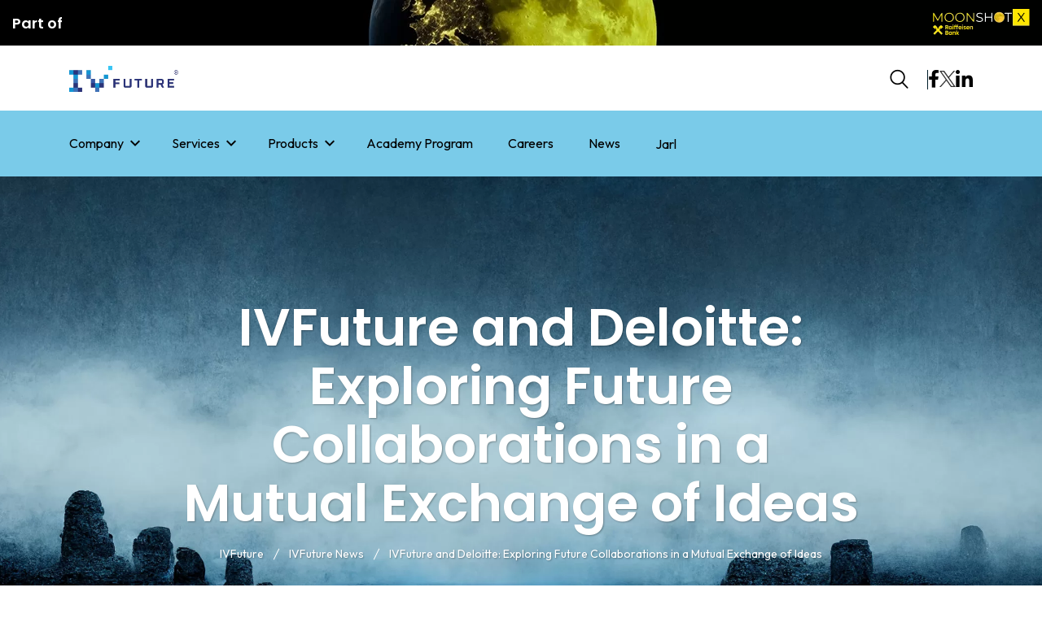

--- FILE ---
content_type: text/html; charset=UTF-8
request_url: https://www.ivfuture.ro/ivfuture-and-deloitte
body_size: 50897
content:
<!DOCTYPE html>
<html dir="ltr" lang="en-US" prefix="og: https://ogp.me/ns#">
<head>
<meta charset="UTF-8">
<meta name="viewport" content="width=device-width, initial-scale=1">
<link rel="profile" href="//gmpg.org/xfn/11">
<title>Parteneriat IV Future și Deloitte</title>

		<!-- All in One SEO 4.4.8 - aioseo.com -->
		<meta name="description" content="IVFuture și Deloitte anunță un parteneriat strategic. Vor colabora pentru proiecte de outsourcing de anvergură și pentru dezvoltarea de concepte inovatoare." />
		<meta name="robots" content="max-snippet:-1, max-image-preview:large, max-video-preview:-1" />
		<link rel="canonical" href="https://www.ivfuture.ro/ivfuture-and-deloitte" />
		<meta name="generator" content="All in One SEO (AIOSEO) 4.4.8" />
		<meta property="og:locale" content="en_US" />
		<meta property="og:site_name" content="IVFuture -" />
		<meta property="og:type" content="article" />
		<meta property="og:title" content="Parteneriat IV Future și Deloitte" />
		<meta property="og:description" content="IVFuture și Deloitte anunță un parteneriat strategic. Vor colabora pentru proiecte de outsourcing de anvergură și pentru dezvoltarea de concepte inovatoare." />
		<meta property="og:url" content="https://www.ivfuture.ro/ivfuture-and-deloitte" />
		<meta property="article:published_time" content="2023-08-01T09:50:27+00:00" />
		<meta property="article:modified_time" content="2025-11-21T07:07:23+00:00" />
		<meta name="twitter:card" content="summary_large_image" />
		<meta name="twitter:title" content="Parteneriat IV Future și Deloitte" />
		<meta name="twitter:description" content="IVFuture și Deloitte anunță un parteneriat strategic. Vor colabora pentru proiecte de outsourcing de anvergură și pentru dezvoltarea de concepte inovatoare." />
		<script type="application/ld+json" class="aioseo-schema">
			{"@context":"https:\/\/schema.org","@graph":[{"@type":"BlogPosting","@id":"https:\/\/www.ivfuture.ro\/ivfuture-and-deloitte#blogposting","name":"Parteneriat IV Future \u0219i Deloitte","headline":"IVFuture and Deloitte: Exploring Future Collaborations in a Mutual Exchange of Ideas","author":{"@id":"https:\/\/www.ivfuture.ro\/author\/admin#author"},"publisher":{"@id":"https:\/\/www.ivfuture.ro\/#organization"},"image":{"@type":"ImageObject","url":"https:\/\/www.ivfuture.ro\/app\/uploads\/2020\/11\/Frame-2609130.jpg","width":808,"height":481},"datePublished":"2023-08-01T09:50:27+00:00","dateModified":"2025-11-21T07:07:23+00:00","inLanguage":"en-US","mainEntityOfPage":{"@id":"https:\/\/www.ivfuture.ro\/ivfuture-and-deloitte#webpage"},"isPartOf":{"@id":"https:\/\/www.ivfuture.ro\/ivfuture-and-deloitte#webpage"},"articleSection":"IVFuture News"},{"@type":"BreadcrumbList","@id":"https:\/\/www.ivfuture.ro\/ivfuture-and-deloitte#breadcrumblist","itemListElement":[{"@type":"ListItem","@id":"https:\/\/www.ivfuture.ro\/#listItem","position":1,"name":"Home"}]},{"@type":"Organization","@id":"https:\/\/www.ivfuture.ro\/#organization","name":"ivfuture","url":"https:\/\/www.ivfuture.ro\/"},{"@type":"Person","@id":"https:\/\/www.ivfuture.ro\/author\/admin#author","url":"https:\/\/www.ivfuture.ro\/author\/admin","name":"IVFuture","image":{"@type":"ImageObject","@id":"https:\/\/www.ivfuture.ro\/ivfuture-and-deloitte#authorImage","url":"https:\/\/secure.gravatar.com\/avatar\/fa3627296e081bb26bfb1f0f7503d2a4?s=96&d=mm&r=g","width":96,"height":96,"caption":"IVFuture"}},{"@type":"WebPage","@id":"https:\/\/www.ivfuture.ro\/ivfuture-and-deloitte#webpage","url":"https:\/\/www.ivfuture.ro\/ivfuture-and-deloitte","name":"Parteneriat IV Future \u0219i Deloitte","description":"IVFuture \u0219i Deloitte anun\u021b\u0103 un parteneriat strategic. Vor colabora pentru proiecte de outsourcing de anvergur\u0103 \u0219i pentru dezvoltarea de concepte inovatoare.","inLanguage":"en-US","isPartOf":{"@id":"https:\/\/www.ivfuture.ro\/#website"},"breadcrumb":{"@id":"https:\/\/www.ivfuture.ro\/ivfuture-and-deloitte#breadcrumblist"},"author":{"@id":"https:\/\/www.ivfuture.ro\/author\/admin#author"},"creator":{"@id":"https:\/\/www.ivfuture.ro\/author\/admin#author"},"image":{"@type":"ImageObject","url":"https:\/\/www.ivfuture.ro\/app\/uploads\/2020\/11\/Frame-2609130.jpg","@id":"https:\/\/www.ivfuture.ro\/ivfuture-and-deloitte\/#mainImage","width":808,"height":481},"primaryImageOfPage":{"@id":"https:\/\/www.ivfuture.ro\/ivfuture-and-deloitte#mainImage"},"datePublished":"2023-08-01T09:50:27+00:00","dateModified":"2025-11-21T07:07:23+00:00"},{"@type":"WebSite","@id":"https:\/\/www.ivfuture.ro\/#website","url":"https:\/\/www.ivfuture.ro\/","name":"ivfuture","inLanguage":"en-US","publisher":{"@id":"https:\/\/www.ivfuture.ro\/#organization"}}]}
		</script>
		<!-- All in One SEO -->

<link rel='dns-prefetch' href='//stats.wp.com' />
<link rel='dns-prefetch' href='//fonts.googleapis.com' />
<link rel='dns-prefetch' href='//cdn.datatables.net' />
<link rel='preconnect' href='https://fonts.gstatic.com' crossorigin />
<link rel="alternate" type="application/rss+xml" title="IVFuture &raquo; Feed" href="https://www.ivfuture.ro/feed" />
<link rel="alternate" type="application/rss+xml" title="IVFuture &raquo; Comments Feed" href="https://www.ivfuture.ro/comments/feed" />
<link rel="alternate" type="application/rss+xml" title="IVFuture &raquo; IVFuture and Deloitte: Exploring Future Collaborations in a Mutual Exchange of Ideas Comments Feed" href="https://www.ivfuture.ro/ivfuture-and-deloitte/feed" />
<script type="text/javascript">
window._wpemojiSettings = {"baseUrl":"https:\/\/s.w.org\/images\/core\/emoji\/14.0.0\/72x72\/","ext":".png","svgUrl":"https:\/\/s.w.org\/images\/core\/emoji\/14.0.0\/svg\/","svgExt":".svg","source":{"concatemoji":"https:\/\/www.ivfuture.ro\/wp\/wp-includes\/js\/wp-emoji-release.min.js?ver=6.3.2"}};
/*! This file is auto-generated */
!function(i,n){var o,s,e;function c(e){try{var t={supportTests:e,timestamp:(new Date).valueOf()};sessionStorage.setItem(o,JSON.stringify(t))}catch(e){}}function p(e,t,n){e.clearRect(0,0,e.canvas.width,e.canvas.height),e.fillText(t,0,0);var t=new Uint32Array(e.getImageData(0,0,e.canvas.width,e.canvas.height).data),r=(e.clearRect(0,0,e.canvas.width,e.canvas.height),e.fillText(n,0,0),new Uint32Array(e.getImageData(0,0,e.canvas.width,e.canvas.height).data));return t.every(function(e,t){return e===r[t]})}function u(e,t,n){switch(t){case"flag":return n(e,"\ud83c\udff3\ufe0f\u200d\u26a7\ufe0f","\ud83c\udff3\ufe0f\u200b\u26a7\ufe0f")?!1:!n(e,"\ud83c\uddfa\ud83c\uddf3","\ud83c\uddfa\u200b\ud83c\uddf3")&&!n(e,"\ud83c\udff4\udb40\udc67\udb40\udc62\udb40\udc65\udb40\udc6e\udb40\udc67\udb40\udc7f","\ud83c\udff4\u200b\udb40\udc67\u200b\udb40\udc62\u200b\udb40\udc65\u200b\udb40\udc6e\u200b\udb40\udc67\u200b\udb40\udc7f");case"emoji":return!n(e,"\ud83e\udef1\ud83c\udffb\u200d\ud83e\udef2\ud83c\udfff","\ud83e\udef1\ud83c\udffb\u200b\ud83e\udef2\ud83c\udfff")}return!1}function f(e,t,n){var r="undefined"!=typeof WorkerGlobalScope&&self instanceof WorkerGlobalScope?new OffscreenCanvas(300,150):i.createElement("canvas"),a=r.getContext("2d",{willReadFrequently:!0}),o=(a.textBaseline="top",a.font="600 32px Arial",{});return e.forEach(function(e){o[e]=t(a,e,n)}),o}function t(e){var t=i.createElement("script");t.src=e,t.defer=!0,i.head.appendChild(t)}"undefined"!=typeof Promise&&(o="wpEmojiSettingsSupports",s=["flag","emoji"],n.supports={everything:!0,everythingExceptFlag:!0},e=new Promise(function(e){i.addEventListener("DOMContentLoaded",e,{once:!0})}),new Promise(function(t){var n=function(){try{var e=JSON.parse(sessionStorage.getItem(o));if("object"==typeof e&&"number"==typeof e.timestamp&&(new Date).valueOf()<e.timestamp+604800&&"object"==typeof e.supportTests)return e.supportTests}catch(e){}return null}();if(!n){if("undefined"!=typeof Worker&&"undefined"!=typeof OffscreenCanvas&&"undefined"!=typeof URL&&URL.createObjectURL&&"undefined"!=typeof Blob)try{var e="postMessage("+f.toString()+"("+[JSON.stringify(s),u.toString(),p.toString()].join(",")+"));",r=new Blob([e],{type:"text/javascript"}),a=new Worker(URL.createObjectURL(r),{name:"wpTestEmojiSupports"});return void(a.onmessage=function(e){c(n=e.data),a.terminate(),t(n)})}catch(e){}c(n=f(s,u,p))}t(n)}).then(function(e){for(var t in e)n.supports[t]=e[t],n.supports.everything=n.supports.everything&&n.supports[t],"flag"!==t&&(n.supports.everythingExceptFlag=n.supports.everythingExceptFlag&&n.supports[t]);n.supports.everythingExceptFlag=n.supports.everythingExceptFlag&&!n.supports.flag,n.DOMReady=!1,n.readyCallback=function(){n.DOMReady=!0}}).then(function(){return e}).then(function(){var e;n.supports.everything||(n.readyCallback(),(e=n.source||{}).concatemoji?t(e.concatemoji):e.wpemoji&&e.twemoji&&(t(e.twemoji),t(e.wpemoji)))}))}((window,document),window._wpemojiSettings);
</script>
<style type="text/css">
img.wp-smiley,
img.emoji {
	display: inline !important;
	border: none !important;
	box-shadow: none !important;
	height: 1em !important;
	width: 1em !important;
	margin: 0 0.07em !important;
	vertical-align: -0.1em !important;
	background: none !important;
	padding: 0 !important;
}
</style>
	<link rel='stylesheet' id='wp-block-library-css' href='https://www.ivfuture.ro/wp/wp-includes/css/dist/block-library/style.min.css?ver=6.3.2' type='text/css' media='all' />
<style id='wp-block-library-inline-css' type='text/css'>
.has-text-align-justify{text-align:justify;}
</style>
<style id='classic-theme-styles-inline-css' type='text/css'>
/*! This file is auto-generated */
.wp-block-button__link{color:#fff;background-color:#32373c;border-radius:9999px;box-shadow:none;text-decoration:none;padding:calc(.667em + 2px) calc(1.333em + 2px);font-size:1.125em}.wp-block-file__button{background:#32373c;color:#fff;text-decoration:none}
</style>
<style id='global-styles-inline-css' type='text/css'>
body{--wp--preset--color--black: #000000;--wp--preset--color--cyan-bluish-gray: #abb8c3;--wp--preset--color--white: #ffffff;--wp--preset--color--pale-pink: #f78da7;--wp--preset--color--vivid-red: #cf2e2e;--wp--preset--color--luminous-vivid-orange: #ff6900;--wp--preset--color--luminous-vivid-amber: #fcb900;--wp--preset--color--light-green-cyan: #7bdcb5;--wp--preset--color--vivid-green-cyan: #00d084;--wp--preset--color--pale-cyan-blue: #8ed1fc;--wp--preset--color--vivid-cyan-blue: #0693e3;--wp--preset--color--vivid-purple: #9b51e0;--wp--preset--gradient--vivid-cyan-blue-to-vivid-purple: linear-gradient(135deg,rgba(6,147,227,1) 0%,rgb(155,81,224) 100%);--wp--preset--gradient--light-green-cyan-to-vivid-green-cyan: linear-gradient(135deg,rgb(122,220,180) 0%,rgb(0,208,130) 100%);--wp--preset--gradient--luminous-vivid-amber-to-luminous-vivid-orange: linear-gradient(135deg,rgba(252,185,0,1) 0%,rgba(255,105,0,1) 100%);--wp--preset--gradient--luminous-vivid-orange-to-vivid-red: linear-gradient(135deg,rgba(255,105,0,1) 0%,rgb(207,46,46) 100%);--wp--preset--gradient--very-light-gray-to-cyan-bluish-gray: linear-gradient(135deg,rgb(238,238,238) 0%,rgb(169,184,195) 100%);--wp--preset--gradient--cool-to-warm-spectrum: linear-gradient(135deg,rgb(74,234,220) 0%,rgb(151,120,209) 20%,rgb(207,42,186) 40%,rgb(238,44,130) 60%,rgb(251,105,98) 80%,rgb(254,248,76) 100%);--wp--preset--gradient--blush-light-purple: linear-gradient(135deg,rgb(255,206,236) 0%,rgb(152,150,240) 100%);--wp--preset--gradient--blush-bordeaux: linear-gradient(135deg,rgb(254,205,165) 0%,rgb(254,45,45) 50%,rgb(107,0,62) 100%);--wp--preset--gradient--luminous-dusk: linear-gradient(135deg,rgb(255,203,112) 0%,rgb(199,81,192) 50%,rgb(65,88,208) 100%);--wp--preset--gradient--pale-ocean: linear-gradient(135deg,rgb(255,245,203) 0%,rgb(182,227,212) 50%,rgb(51,167,181) 100%);--wp--preset--gradient--electric-grass: linear-gradient(135deg,rgb(202,248,128) 0%,rgb(113,206,126) 100%);--wp--preset--gradient--midnight: linear-gradient(135deg,rgb(2,3,129) 0%,rgb(40,116,252) 100%);--wp--preset--font-size--small: 13px;--wp--preset--font-size--medium: 20px;--wp--preset--font-size--large: 36px;--wp--preset--font-size--x-large: 42px;--wp--preset--spacing--20: 0.44rem;--wp--preset--spacing--30: 0.67rem;--wp--preset--spacing--40: 1rem;--wp--preset--spacing--50: 1.5rem;--wp--preset--spacing--60: 2.25rem;--wp--preset--spacing--70: 3.38rem;--wp--preset--spacing--80: 5.06rem;--wp--preset--shadow--natural: 6px 6px 9px rgba(0, 0, 0, 0.2);--wp--preset--shadow--deep: 12px 12px 50px rgba(0, 0, 0, 0.4);--wp--preset--shadow--sharp: 6px 6px 0px rgba(0, 0, 0, 0.2);--wp--preset--shadow--outlined: 6px 6px 0px -3px rgba(255, 255, 255, 1), 6px 6px rgba(0, 0, 0, 1);--wp--preset--shadow--crisp: 6px 6px 0px rgba(0, 0, 0, 1);}:where(.is-layout-flex){gap: 0.5em;}:where(.is-layout-grid){gap: 0.5em;}body .is-layout-flow > .alignleft{float: left;margin-inline-start: 0;margin-inline-end: 2em;}body .is-layout-flow > .alignright{float: right;margin-inline-start: 2em;margin-inline-end: 0;}body .is-layout-flow > .aligncenter{margin-left: auto !important;margin-right: auto !important;}body .is-layout-constrained > .alignleft{float: left;margin-inline-start: 0;margin-inline-end: 2em;}body .is-layout-constrained > .alignright{float: right;margin-inline-start: 2em;margin-inline-end: 0;}body .is-layout-constrained > .aligncenter{margin-left: auto !important;margin-right: auto !important;}body .is-layout-constrained > :where(:not(.alignleft):not(.alignright):not(.alignfull)){max-width: var(--wp--style--global--content-size);margin-left: auto !important;margin-right: auto !important;}body .is-layout-constrained > .alignwide{max-width: var(--wp--style--global--wide-size);}body .is-layout-flex{display: flex;}body .is-layout-flex{flex-wrap: wrap;align-items: center;}body .is-layout-flex > *{margin: 0;}body .is-layout-grid{display: grid;}body .is-layout-grid > *{margin: 0;}:where(.wp-block-columns.is-layout-flex){gap: 2em;}:where(.wp-block-columns.is-layout-grid){gap: 2em;}:where(.wp-block-post-template.is-layout-flex){gap: 1.25em;}:where(.wp-block-post-template.is-layout-grid){gap: 1.25em;}.has-black-color{color: var(--wp--preset--color--black) !important;}.has-cyan-bluish-gray-color{color: var(--wp--preset--color--cyan-bluish-gray) !important;}.has-white-color{color: var(--wp--preset--color--white) !important;}.has-pale-pink-color{color: var(--wp--preset--color--pale-pink) !important;}.has-vivid-red-color{color: var(--wp--preset--color--vivid-red) !important;}.has-luminous-vivid-orange-color{color: var(--wp--preset--color--luminous-vivid-orange) !important;}.has-luminous-vivid-amber-color{color: var(--wp--preset--color--luminous-vivid-amber) !important;}.has-light-green-cyan-color{color: var(--wp--preset--color--light-green-cyan) !important;}.has-vivid-green-cyan-color{color: var(--wp--preset--color--vivid-green-cyan) !important;}.has-pale-cyan-blue-color{color: var(--wp--preset--color--pale-cyan-blue) !important;}.has-vivid-cyan-blue-color{color: var(--wp--preset--color--vivid-cyan-blue) !important;}.has-vivid-purple-color{color: var(--wp--preset--color--vivid-purple) !important;}.has-black-background-color{background-color: var(--wp--preset--color--black) !important;}.has-cyan-bluish-gray-background-color{background-color: var(--wp--preset--color--cyan-bluish-gray) !important;}.has-white-background-color{background-color: var(--wp--preset--color--white) !important;}.has-pale-pink-background-color{background-color: var(--wp--preset--color--pale-pink) !important;}.has-vivid-red-background-color{background-color: var(--wp--preset--color--vivid-red) !important;}.has-luminous-vivid-orange-background-color{background-color: var(--wp--preset--color--luminous-vivid-orange) !important;}.has-luminous-vivid-amber-background-color{background-color: var(--wp--preset--color--luminous-vivid-amber) !important;}.has-light-green-cyan-background-color{background-color: var(--wp--preset--color--light-green-cyan) !important;}.has-vivid-green-cyan-background-color{background-color: var(--wp--preset--color--vivid-green-cyan) !important;}.has-pale-cyan-blue-background-color{background-color: var(--wp--preset--color--pale-cyan-blue) !important;}.has-vivid-cyan-blue-background-color{background-color: var(--wp--preset--color--vivid-cyan-blue) !important;}.has-vivid-purple-background-color{background-color: var(--wp--preset--color--vivid-purple) !important;}.has-black-border-color{border-color: var(--wp--preset--color--black) !important;}.has-cyan-bluish-gray-border-color{border-color: var(--wp--preset--color--cyan-bluish-gray) !important;}.has-white-border-color{border-color: var(--wp--preset--color--white) !important;}.has-pale-pink-border-color{border-color: var(--wp--preset--color--pale-pink) !important;}.has-vivid-red-border-color{border-color: var(--wp--preset--color--vivid-red) !important;}.has-luminous-vivid-orange-border-color{border-color: var(--wp--preset--color--luminous-vivid-orange) !important;}.has-luminous-vivid-amber-border-color{border-color: var(--wp--preset--color--luminous-vivid-amber) !important;}.has-light-green-cyan-border-color{border-color: var(--wp--preset--color--light-green-cyan) !important;}.has-vivid-green-cyan-border-color{border-color: var(--wp--preset--color--vivid-green-cyan) !important;}.has-pale-cyan-blue-border-color{border-color: var(--wp--preset--color--pale-cyan-blue) !important;}.has-vivid-cyan-blue-border-color{border-color: var(--wp--preset--color--vivid-cyan-blue) !important;}.has-vivid-purple-border-color{border-color: var(--wp--preset--color--vivid-purple) !important;}.has-vivid-cyan-blue-to-vivid-purple-gradient-background{background: var(--wp--preset--gradient--vivid-cyan-blue-to-vivid-purple) !important;}.has-light-green-cyan-to-vivid-green-cyan-gradient-background{background: var(--wp--preset--gradient--light-green-cyan-to-vivid-green-cyan) !important;}.has-luminous-vivid-amber-to-luminous-vivid-orange-gradient-background{background: var(--wp--preset--gradient--luminous-vivid-amber-to-luminous-vivid-orange) !important;}.has-luminous-vivid-orange-to-vivid-red-gradient-background{background: var(--wp--preset--gradient--luminous-vivid-orange-to-vivid-red) !important;}.has-very-light-gray-to-cyan-bluish-gray-gradient-background{background: var(--wp--preset--gradient--very-light-gray-to-cyan-bluish-gray) !important;}.has-cool-to-warm-spectrum-gradient-background{background: var(--wp--preset--gradient--cool-to-warm-spectrum) !important;}.has-blush-light-purple-gradient-background{background: var(--wp--preset--gradient--blush-light-purple) !important;}.has-blush-bordeaux-gradient-background{background: var(--wp--preset--gradient--blush-bordeaux) !important;}.has-luminous-dusk-gradient-background{background: var(--wp--preset--gradient--luminous-dusk) !important;}.has-pale-ocean-gradient-background{background: var(--wp--preset--gradient--pale-ocean) !important;}.has-electric-grass-gradient-background{background: var(--wp--preset--gradient--electric-grass) !important;}.has-midnight-gradient-background{background: var(--wp--preset--gradient--midnight) !important;}.has-small-font-size{font-size: var(--wp--preset--font-size--small) !important;}.has-medium-font-size{font-size: var(--wp--preset--font-size--medium) !important;}.has-large-font-size{font-size: var(--wp--preset--font-size--large) !important;}.has-x-large-font-size{font-size: var(--wp--preset--font-size--x-large) !important;}
.wp-block-navigation a:where(:not(.wp-element-button)){color: inherit;}
:where(.wp-block-post-template.is-layout-flex){gap: 1.25em;}:where(.wp-block-post-template.is-layout-grid){gap: 1.25em;}
:where(.wp-block-columns.is-layout-flex){gap: 2em;}:where(.wp-block-columns.is-layout-grid){gap: 2em;}
.wp-block-pullquote{font-size: 1.5em;line-height: 1.6;}
</style>
<link rel='stylesheet' id='redux-extendify-styles-css' href='https://www.ivfuture.ro/app/plugins/redux-framework/redux-core/assets/css/extendify-utilities.css?ver=4.4.8' type='text/css' media='all' />
<link rel='stylesheet' id='contact-form-7-css' href='https://www.ivfuture.ro/app/plugins/contact-form-7/includes/css/styles.css?ver=5.8.1' type='text/css' media='all' />
<style id='contact-form-7-inline-css' type='text/css'>
.wpcf7 .wpcf7-recaptcha iframe {margin-bottom: 0;}.wpcf7 .wpcf7-recaptcha[data-align="center"] > div {margin: 0 auto;}.wpcf7 .wpcf7-recaptcha[data-align="right"] > div {margin: 0 0 0 auto;}
</style>
<link rel='stylesheet' id='google-fonts-css' href='https://fonts.googleapis.com/css?family=Lato%3A400%2C500%2C600%2C700%7CPoppins%3A400%2C500%2C600%2C700&#038;ver=2.8.3' type='text/css' media='all' />
<link rel='stylesheet' id='spam-protect-for-contact-form7-css' href='https://www.ivfuture.ro/app/plugins/wp-contact-form-7-spam-blocker/frontend/css/spam-protect-for-contact-form7.css?ver=1.0.0' type='text/css' media='all' />
<link rel='stylesheet' id='elementor-icons-css' href='https://www.ivfuture.ro/app/plugins/elementor/assets/lib/eicons/css/elementor-icons.min.css?ver=5.23.0' type='text/css' media='all' />
<link rel='stylesheet' id='elementor-frontend-css' href='https://www.ivfuture.ro/app/plugins/elementor/assets/css/frontend-lite.min.css?ver=3.16.6' type='text/css' media='all' />
<link rel='stylesheet' id='swiper-css' href='https://www.ivfuture.ro/app/plugins/elementor/assets/lib/swiper/v8/css/swiper.min.css?ver=8.4.5' type='text/css' media='all' />
<link rel='stylesheet' id='elementor-post-6-css' href='https://www.ivfuture.ro/app/uploads/elementor/css/post-6.css?ver=1761561481' type='text/css' media='all' />
<link rel='stylesheet' id='elementor-global-css' href='https://www.ivfuture.ro/app/uploads/elementor/css/global.css?ver=1761565603' type='text/css' media='all' />
<link rel='stylesheet' id='elementor-post-32742-css' href='https://www.ivfuture.ro/app/uploads/elementor/css/post-32742.css?ver=1761568187' type='text/css' media='all' />
<link rel='stylesheet' id='bootstrap-css' href='https://www.ivfuture.ro/app/plugins/rselements/assets/css/bootstrap.min.css?ver=6.3.2' type='text/css' media='all' />
<link rel='stylesheet' id='magnific-popup-css' href='https://www.ivfuture.ro/app/plugins/rselements/assets/css/magnific-popup.css?ver=6.3.2' type='text/css' media='all' />
<link rel='stylesheet' id='font-awesome-latest-css' href='https://www.ivfuture.ro/app/plugins/rselements/assets/css/fontawesome.css?ver=6.3.2' type='text/css' media='all' />
<link rel='stylesheet' id='slick-css' href='https://www.ivfuture.ro/app/plugins/rselements/assets/css/slick.css?ver=6.3.2' type='text/css' media='all' />
<link rel='stylesheet' id='materialize-css' href='https://www.ivfuture.ro/app/plugins/rselements/assets/css/materialize.css?ver=6.3.2' type='text/css' media='all' />
<link rel='stylesheet' id='slick-theme-css' href='https://www.ivfuture.ro/app/plugins/rselements/assets/css/slick-theme.css?ver=6.3.2' type='text/css' media='all' />
<link rel='stylesheet' id='brands-css' href='https://www.ivfuture.ro/app/plugins/rselements/assets/css/brands.css?ver=6.3.2' type='text/css' media='all' />
<link rel='stylesheet' id='solid-css' href='https://www.ivfuture.ro/app/plugins/rselements/assets/css/solid.css?ver=6.3.2' type='text/css' media='all' />
<link rel='stylesheet' id='rsaddons-floaticon-css' href='https://www.ivfuture.ro/app/plugins/rselements/assets/fonts/flaticon.css?ver=6.3.2' type='text/css' media='all' />
<link rel='stylesheet' id='headding-title-css' href='https://www.ivfuture.ro/app/plugins/rselements/assets/css/headding-title.css?ver=6.3.2' type='text/css' media='all' />
<link rel='stylesheet' id='dataTables-css' href='//cdn.datatables.net/1.10.20/css/jquery.dataTables.min.css?ver=6.3.2' type='text/css' media='all' />
<link rel='stylesheet' id='rsaddons-pro-css' href='https://www.ivfuture.ro/app/plugins/rselements/assets/css/rsaddons.css?ver=6.3.2' type='text/css' media='all' />
<link rel='stylesheet' id='boostrap-css' href='https://www.ivfuture.ro/app/themes/themeforest-sWoHh2OQ-braintech-technology-it-solutions-wordpress-theme/braintech/assets/css/bootstrap.min.css?ver=6.3.2' type='text/css' media='all' />
<link rel='stylesheet' id='font-awesome-all-css' href='https://www.ivfuture.ro/app/themes/themeforest-sWoHh2OQ-braintech-technology-it-solutions-wordpress-theme/braintech/assets/css/font-awesome.min.all.css?ver=6.3.2' type='text/css' media='all' />
<link rel='stylesheet' id='font-awesome-css' href='https://www.ivfuture.ro/app/plugins/elementor/assets/lib/font-awesome/css/font-awesome.min.css?ver=4.7.0' type='text/css' media='all' />
<link rel='stylesheet' id='flaticon-css' href='https://www.ivfuture.ro/app/themes/themeforest-sWoHh2OQ-braintech-technology-it-solutions-wordpress-theme/braintech/assets/css/flaticon.css?ver=6.3.2' type='text/css' media='all' />
<link rel='stylesheet' id='owl-carousel-css' href='https://www.ivfuture.ro/app/themes/themeforest-sWoHh2OQ-braintech-technology-it-solutions-wordpress-theme/braintech/assets/css/owl.carousel.css?ver=6.3.2' type='text/css' media='all' />
<link rel='stylesheet' id='braintech-style-default-css' href='https://www.ivfuture.ro/app/themes/themeforest-sWoHh2OQ-braintech-technology-it-solutions-wordpress-theme/braintech/assets/css/default.css?ver=6.3.2' type='text/css' media='all' />
<link rel='stylesheet' id='braintech-style-custom-css' href='https://www.ivfuture.ro/app/themes/themeforest-sWoHh2OQ-braintech-technology-it-solutions-wordpress-theme/braintech/assets/css/custom.css?ver=6.3.2' type='text/css' media='all' />
<link rel='stylesheet' id='braintech-style-responsive-css' href='https://www.ivfuture.ro/app/themes/themeforest-sWoHh2OQ-braintech-technology-it-solutions-wordpress-theme/braintech/assets/css/responsive.css?ver=6.3.2' type='text/css' media='all' />
<link rel='stylesheet' id='braintech-style-css' href='https://www.ivfuture.ro/app/themes/themeforest-sWoHh2OQ-braintech-technology-it-solutions-wordpress-theme/braintech/style.css?ver=6.3.2' type='text/css' media='all' />
<link rel='stylesheet' id='studio-fonts-css' href='//fonts.googleapis.com/css?family=Livvic%3A100%2C300%2C400%2C500%2C600%2C700%2C900%26display%3Dswap&#038;ver=1.0.0' type='text/css' media='all' />
<link rel="preload" as="style" href="https://fonts.googleapis.com/css?family=Outfit:100,200,300,400,500,600,700,800,900%7CPoppins:100,200,300,400,500,600,700,800,900,100italic,200italic,300italic,400italic,500italic,600italic,700italic,800italic,900italic&#038;subset=latin&#038;display=swap&#038;ver=1768395768" /><link rel="stylesheet" href="https://fonts.googleapis.com/css?family=Outfit:100,200,300,400,500,600,700,800,900%7CPoppins:100,200,300,400,500,600,700,800,900,100italic,200italic,300italic,400italic,500italic,600italic,700italic,800italic,900italic&#038;subset=latin&#038;display=swap&#038;ver=1768395768" media="print" onload="this.media='all'"><noscript><link rel="stylesheet" href="https://fonts.googleapis.com/css?family=Outfit:100,200,300,400,500,600,700,800,900%7CPoppins:100,200,300,400,500,600,700,800,900,100italic,200italic,300italic,400italic,500italic,600italic,700italic,800italic,900italic&#038;subset=latin&#038;display=swap&#038;ver=1768395768" /></noscript><link rel='stylesheet' id='wpr-text-animations-css-css' href='https://www.ivfuture.ro/app/plugins/royal-elementor-addons/assets/css/lib/animations/text-animations.min.css?ver=1.3.80' type='text/css' media='all' />
<link rel='stylesheet' id='wpr-addons-css-css' href='https://www.ivfuture.ro/app/plugins/royal-elementor-addons/assets/css/frontend.min.css?ver=1.3.80' type='text/css' media='all' />
<link rel='stylesheet' id='font-awesome-5-all-css' href='https://www.ivfuture.ro/app/plugins/elementor/assets/lib/font-awesome/css/all.min.css?ver=1.3.80' type='text/css' media='all' />
<!-- `sharedaddy` is included in the concatenated jetpack.css -->
<link rel='stylesheet' id='social-logos-css' href='https://www.ivfuture.ro/app/plugins/jetpack/_inc/social-logos/social-logos.min.css?ver=12.7' type='text/css' media='all' />
<link rel='stylesheet' id='jetpack_css-css' href='https://www.ivfuture.ro/app/plugins/jetpack/css/jetpack.css?ver=12.7' type='text/css' media='all' />
<script type='text/javascript' data-cfasync="false" src='https://www.ivfuture.ro/wp/wp-includes/js/jquery/jquery.min.js?ver=3.7.0' id='jquery-core-js'></script>
<script type='text/javascript' data-cfasync="false" src='https://www.ivfuture.ro/wp/wp-includes/js/jquery/jquery-migrate.min.js?ver=3.4.1' id='jquery-migrate-js'></script>
<script type='text/javascript' src='https://www.ivfuture.ro/app/plugins/wp-contact-form-7-spam-blocker/frontend/js/spam-protect-for-contact-form7.js?ver=1.0.0' id='spam-protect-for-contact-form7-js'></script>
<link rel="https://api.w.org/" href="https://www.ivfuture.ro/wp-json/" /><link rel="alternate" type="application/json" href="https://www.ivfuture.ro/wp-json/wp/v2/posts/32742" /><link rel="EditURI" type="application/rsd+xml" title="RSD" href="https://www.ivfuture.ro/wp/xmlrpc.php?rsd" />

<link rel='shortlink' href='https://www.ivfuture.ro/?p=32742' />
<link rel="alternate" type="application/json+oembed" href="https://www.ivfuture.ro/wp-json/oembed/1.0/embed?url=https%3A%2F%2Fwww.ivfuture.ro%2Fivfuture-and-deloitte" />
<link rel="alternate" type="text/xml+oembed" href="https://www.ivfuture.ro/wp-json/oembed/1.0/embed?url=https%3A%2F%2Fwww.ivfuture.ro%2Fivfuture-and-deloitte&#038;format=xml" />
<meta name="generator" content="Redux 4.4.8" /><link rel="preload" as="image" href="https://www.ivfuture.ro/app/uploads/2023/06/1.jpg">
<link rel="stylesheet" href="https://use.typekit.net/ruc3gkr.css">
<script type="application/ld+json">
{"@context":"https://schema.org","@type":"WebSite","url":"https://www.ivfuture.ro/","potentialAction":{"@type":"SearchAction","target":{"@type":"EntryPoint","urlTemplate":"https://www.ivfuture.ro/?s={search_term_string}"},"query-input":"required name=search_term_string"}}
</script>

<!-- Google tag (gtag.js) -->
<script async src="https://www.googletagmanager.com/gtag/js?id=G-4QETKSKRSF"></script>
<script>
  window.dataLayer = window.dataLayer || [];
  function gtag(){dataLayer.push(arguments);}
  gtag('js', new Date());

  gtag('config', 'G-4QETKSKRSF');
</script><style id="mystickymenu" type="text/css">#mysticky-nav { width:100%; position: static; height: auto !important; }#mysticky-nav.wrapfixed { position:fixed; left: 0px; margin-top:0px;  z-index: 99990; -webkit-transition: 0.3s; -moz-transition: 0.3s; -o-transition: 0.3s; transition: 0.3s; -ms-filter:"progid:DXImageTransform.Microsoft.Alpha(Opacity=90)"; filter: alpha(opacity=90); opacity:0.9; background-color: #f7f5e7;}#mysticky-nav.wrapfixed .myfixed{ background-color: #f7f5e7; position: relative;top: auto;left: auto;right: auto;}#mysticky-nav .myfixed { margin:0 auto; float:none; border:0px; background:none; max-width:100%; }</style>			<style type="text/css">
																															</style>
				<style>img#wpstats{display:none}</style>
		<script type="application/ld+json">{"@context":"https://schema.org/","@type":"JobPosting","jobLocation":{"@type":"Place","address":{"@type":"PostalAddress","addressLocality":"Galați","addressRegion":"Galați","addressCountry":"România"}}}</script><link rel="pingback" href="https://www.ivfuture.ro/wp/xmlrpc.php">    <link rel="shortcut icon" type="image/x-icon" href="https://www.ivfuture.ro/app/uploads/2023/07/FAVICON-iconita.png"> 
  <meta name="generator" content="Elementor 3.16.6; features: e_dom_optimization, e_optimized_assets_loading, e_optimized_css_loading, additional_custom_breakpoints; settings: css_print_method-external, google_font-enabled, font_display-swap">
<meta name="generator" content="Powered by Slider Revolution 6.6.8 - responsive, Mobile-Friendly Slider Plugin for WordPress with comfortable drag and drop interface." />

	<style id="mysticky-welcomebar-inline-css">
	.mysticky-welcomebar-fixed , .mysticky-welcomebar-fixed * {
		-webkit-box-sizing: border-box;
		-moz-box-sizing: border-box;
		box-sizing: border-box;
	}
	.mysticky-welcomebar-fixed {
		background-color: #000000;
		font-family: Poppins;
		position: fixed;
		left: 0;
		right: 0;
		z-index: 9999999;
		opacity: 0;
	}
	.mysticky-welcomebar-fixed-wrap {
		min-height: 60px;
		padding: 20px 50px;
		display: flex;
		align-items: center;
		justify-content: center;
		width: 100%;
		height: 100%;
	}
	.mysticky-welcomebar-fixed-wrap .mysticky-welcomebar-content {
		flex: 1;
		text-align:center;
	}
	.mysticky-welcomebar-animation {
		-webkit-transition: all 1s ease 0s;
		-moz-transition: all 1s ease 0s;
		transition: all 1s ease 0s;
	}
	.mysticky-welcomebar-position-top {
		top:0;
	}
	.mysticky-welcomebar-position-bottom {
		bottom:0;
	}
	.mysticky-welcomebar-position-top.mysticky-welcomebar-entry-effect-slide-in {
		top: -60px;
	}
	.mysticky-welcomebar-position-bottom.mysticky-welcomebar-entry-effect-slide-in {
		bottom: -60px;
	}
	.mysticky-welcomebar-entry-effect-fade {
		opacity: 0;
	}
	.mysticky-welcomebar-entry-effect-none {
		display: none;
	}
	.mysticky-welcomebar-fixed .mysticky-welcomebar-content p a{
		text-decoration: underline;
		text-decoration-thickness: 1px;
		text-underline-offset: 0.25ch;
	}
	.mysticky-welcomebar-fixed .mysticky-welcomebar-content p a,
	.mysticky-welcomebar-fixed .mysticky-welcomebar-content p {
		color: #ffffff;
		font-size: 18px;
		margin: 0;
		padding: 0;
		line-height: 1.2;
		font-weight: 400;
		font-family:Poppins	}
	.mysticky-welcomebar-fixed .mysticky-welcomebar-btn {
		/*padding-left: 30px;*/
		display: none;
		line-height: 1;
		margin-left: 10px;
	}
	.mysticky-welcomebar-fixed.mysticky-welcomebar-btn-desktop .mysticky-welcomebar-btn {
		display: block;
		position: relative;
	}
	.mysticky-welcomebar-fixed .mysticky-welcomebar-btn a {
		background-color: #000000;
		font-family: inherit;
		color: #ffffff;
		border-radius: 4px;
		text-decoration: none;
		display: inline-block;
		vertical-align: top;
		line-height: 1.2;
		font-size: 18px;
		font-weight: 400;
		padding: 5px 20px;
		white-space: nowrap;
	}

				.mysticky-welcomebar-fixed .mysticky-welcomebar-close {
		display: none;
		vertical-align: top;
		width: 30px;
		height: 30px;
		text-align: center;
		line-height: 30px;
		border-radius: 5px;
		color: #000;
		position: absolute;
		top: 5px;
		right: 10px;
		outline: none;		
		text-decoration: none;
		text-shadow: 0 0 0px #fff;
		-webkit-transition: all 0.5s ease 0s;
		-moz-transition: all 0.5s ease 0s;
		transition: all 0.5s ease 0s;
		-webkit-transform-origin: 50% 50%;
		-moz-transform-origin: 50% 50%;
		transform-origin: 50% 50%;
	}
	.mysticky-welcomebar-fixed .mysticky-welcomebar-close:hover {
		opacity: 1;
		-webkit-transform: rotate(180deg);
		-moz-transform: rotate(180deg);
		transform: rotate(180deg);
	}
	.mysticky-welcomebar-fixed .mysticky-welcomebar-close span.dashicons {
		font-size: 27px;
	}
	.mysticky-welcomebar-fixed.mysticky-welcomebar-showx-desktop .mysticky-welcomebar-close {
		display: inline-block;
		cursor: pointer;
	}	
	/* Animated Buttons */
		.mysticky-welcomebar-btn a {
			-webkit-animation-duration: 1s;
			animation-duration: 1s;
		}
		@-webkit-keyframes flash {
			from,
			50%,
			to {
				opacity: 1;
			}

			25%,
			75% {
				opacity: 0;
			}
		}
		@keyframes flash {
			from,
			50%,
			to {
				opacity: 1;
			}

			25%,
			75% {
				opacity: 0;
			}
		}
		.mysticky-welcomebar-attention-flash.animation-start .mysticky-welcomebar-btn a {
			-webkit-animation-name: flash;
			animation-name: flash;
		}
		
		@keyframes shake {
			from,
			to {
				-webkit-transform: translate3d(0, 0, 0);
				transform: translate3d(0, 0, 0);
			}

			10%,
			30%,
			50%,
			70%,
			90% {
				-webkit-transform: translate3d(-10px, 0, 0);
				transform: translate3d(-10px, 0, 0);
			}

			20%,
			40%,
			60%,
			80% {
				-webkit-transform: translate3d(10px, 0, 0);
				transform: translate3d(10px, 0, 0);
			}
		}

		.mysticky-welcomebar-attention-shake.animation-start .mysticky-welcomebar-btn a {
			-webkit-animation-name: shake;
			animation-name: shake;
		}
		
		@-webkit-keyframes swing {
			20% {
				-webkit-transform: rotate3d(0, 0, 1, 15deg);
				transform: rotate3d(0, 0, 1, 15deg);
			}

			40% {
				-webkit-transform: rotate3d(0, 0, 1, -10deg);
				transform: rotate3d(0, 0, 1, -10deg);
			}

			60% {
				-webkit-transform: rotate3d(0, 0, 1, 5deg);
				transform: rotate3d(0, 0, 1, 5deg);
			}

			80% {
				-webkit-transform: rotate3d(0, 0, 1, -5deg);
				transform: rotate3d(0, 0, 1, -5deg);
			}
	
			to {
				-webkit-transform: rotate3d(0, 0, 1, 0deg);
				transform: rotate3d(0, 0, 1, 0deg);
			}
		}

		@keyframes swing {
			20% {
				-webkit-transform: rotate3d(0, 0, 1, 15deg);
				transform: rotate3d(0, 0, 1, 15deg);
			}

			40% {
				-webkit-transform: rotate3d(0, 0, 1, -10deg);
				transform: rotate3d(0, 0, 1, -10deg);
			}

			60% {
				-webkit-transform: rotate3d(0, 0, 1, 5deg);
				transform: rotate3d(0, 0, 1, 5deg);
			}

			80% {
				-webkit-transform: rotate3d(0, 0, 1, -5deg);
				transform: rotate3d(0, 0, 1, -5deg);
			}

			to {
				-webkit-transform: rotate3d(0, 0, 1, 0deg);
				transform: rotate3d(0, 0, 1, 0deg);
			}
		}

		.mysticky-welcomebar-attention-swing.animation-start .mysticky-welcomebar-btn a {
			-webkit-transform-origin: top center;
			transform-origin: top center;
			-webkit-animation-name: swing;
			animation-name: swing;
		}
		
		@-webkit-keyframes tada {
			from {
				-webkit-transform: scale3d(1, 1, 1);
				transform: scale3d(1, 1, 1);
			}

			10%,
			20% {
				-webkit-transform: scale3d(0.9, 0.9, 0.9) rotate3d(0, 0, 1, -3deg);
				transform: scale3d(0.9, 0.9, 0.9) rotate3d(0, 0, 1, -3deg);
			}

			30%,
			50%,
			70%,
			90% {
				-webkit-transform: scale3d(1.1, 1.1, 1.1) rotate3d(0, 0, 1, 3deg);
				transform: scale3d(1.1, 1.1, 1.1) rotate3d(0, 0, 1, 3deg);
			}

			40%,
			60%,
			80% {
				-webkit-transform: scale3d(1.1, 1.1, 1.1) rotate3d(0, 0, 1, -3deg);
				transform: scale3d(1.1, 1.1, 1.1) rotate3d(0, 0, 1, -3deg);
			}

			to {
				-webkit-transform: scale3d(1, 1, 1);
				transform: scale3d(1, 1, 1);
			}
		}

		@keyframes tada {
			from {
				-webkit-transform: scale3d(1, 1, 1);
				transform: scale3d(1, 1, 1);
			}

			10%,
			20% {
				-webkit-transform: scale3d(0.9, 0.9, 0.9) rotate3d(0, 0, 1, -3deg);
				transform: scale3d(0.9, 0.9, 0.9) rotate3d(0, 0, 1, -3deg);
			}

			30%,
			50%,
			70%,
			90% {
				-webkit-transform: scale3d(1.1, 1.1, 1.1) rotate3d(0, 0, 1, 3deg);
				transform: scale3d(1.1, 1.1, 1.1) rotate3d(0, 0, 1, 3deg);
			}

			40%,
			60%,
			80% {
				-webkit-transform: scale3d(1.1, 1.1, 1.1) rotate3d(0, 0, 1, -3deg);
				transform: scale3d(1.1, 1.1, 1.1) rotate3d(0, 0, 1, -3deg);
			}

			to {
				-webkit-transform: scale3d(1, 1, 1);
				transform: scale3d(1, 1, 1);
			}
		}

		.mysticky-welcomebar-attention-tada.animation-start .mysticky-welcomebar-btn a {
			-webkit-animation-name: tada;
			animation-name: tada;
		}
		
		@-webkit-keyframes heartBeat {
			0% {
				-webkit-transform: scale(1);
				transform: scale(1);
			}

			14% {
				-webkit-transform: scale(1.3);
				transform: scale(1.3);
			}

			28% {
				-webkit-transform: scale(1);
				transform: scale(1);
			}

			42% {
				-webkit-transform: scale(1.3);
				transform: scale(1.3);
			}

			70% {
				-webkit-transform: scale(1);
				transform: scale(1);
			}
		}

		@keyframes heartBeat {
			0% {
				-webkit-transform: scale(1);
				transform: scale(1);
			}

			14% {
				-webkit-transform: scale(1.3);
				transform: scale(1.3);
			}

			28% {
				-webkit-transform: scale(1);
				transform: scale(1);
			}

			42% {
				-webkit-transform: scale(1.3);
				transform: scale(1.3);
			}

			70% {
				-webkit-transform: scale(1);
				transform: scale(1);
			}
		}

		.mysticky-welcomebar-attention-heartbeat.animation-start .mysticky-welcomebar-btn a {
		  -webkit-animation-name: heartBeat;
		  animation-name: heartBeat;
		  -webkit-animation-duration: 1.3s;
		  animation-duration: 1.3s;
		  -webkit-animation-timing-function: ease-in-out;
		  animation-timing-function: ease-in-out;
		}
		
		@-webkit-keyframes wobble {
			from {
				-webkit-transform: translate3d(0, 0, 0);
				transform: translate3d(0, 0, 0);
			}

			15% {
				-webkit-transform: translate3d(-25%, 0, 0) rotate3d(0, 0, 1, -5deg);
				transform: translate3d(-25%, 0, 0) rotate3d(0, 0, 1, -5deg);
			}

			30% {
				-webkit-transform: translate3d(20%, 0, 0) rotate3d(0, 0, 1, 3deg);
				transform: translate3d(20%, 0, 0) rotate3d(0, 0, 1, 3deg);
			}

			45% {
				-webkit-transform: translate3d(-15%, 0, 0) rotate3d(0, 0, 1, -3deg);
				transform: translate3d(-15%, 0, 0) rotate3d(0, 0, 1, -3deg);
			}

			60% {
				-webkit-transform: translate3d(10%, 0, 0) rotate3d(0, 0, 1, 2deg);
				transform: translate3d(10%, 0, 0) rotate3d(0, 0, 1, 2deg);
			}

			75% {
				-webkit-transform: translate3d(-5%, 0, 0) rotate3d(0, 0, 1, -1deg);
				transform: translate3d(-5%, 0, 0) rotate3d(0, 0, 1, -1deg);
			}

			to {
				-webkit-transform: translate3d(0, 0, 0);
				transform: translate3d(0, 0, 0);
			}
		}

		@keyframes wobble {
			from {
				-webkit-transform: translate3d(0, 0, 0);
				transform: translate3d(0, 0, 0);
			}

			15% {
				-webkit-transform: translate3d(-25%, 0, 0) rotate3d(0, 0, 1, -5deg);
				transform: translate3d(-25%, 0, 0) rotate3d(0, 0, 1, -5deg);
			}

			30% {
				-webkit-transform: translate3d(20%, 0, 0) rotate3d(0, 0, 1, 3deg);
				transform: translate3d(20%, 0, 0) rotate3d(0, 0, 1, 3deg);
			}

			45% {
				-webkit-transform: translate3d(-15%, 0, 0) rotate3d(0, 0, 1, -3deg);
				transform: translate3d(-15%, 0, 0) rotate3d(0, 0, 1, -3deg);
			}

			60% {
				-webkit-transform: translate3d(10%, 0, 0) rotate3d(0, 0, 1, 2deg);
				transform: translate3d(10%, 0, 0) rotate3d(0, 0, 1, 2deg);
			}

			75% {
				-webkit-transform: translate3d(-5%, 0, 0) rotate3d(0, 0, 1, -1deg);
				transform: translate3d(-5%, 0, 0) rotate3d(0, 0, 1, -1deg);
			}

			to {
				-webkit-transform: translate3d(0, 0, 0);
				transform: translate3d(0, 0, 0);
			}
		}
		
		.mysticky-welcomebar-attention-wobble.animation-start .mysticky-welcomebar-btn a {
			-webkit-animation-name: wobble;
			animation-name: wobble;
		}

		/* 210824 */
		@media only screen and (min-width: 481px) {
			.mysticky-welcomebar-fixed-wrap.mysticky-welcomebar-position-left {
				justify-content: flex-start;
			}
			.mysticky-welcomebar-fixed-wrap.mysticky-welcomebar-position-center {
				justify-content: center;
			}
			.mysticky-welcomebar-fixed-wrap.mysticky-welcomebar-position-right  {
				justify-content: flex-end;
			}
			.mysticky-welcomebar-fixed-wrap.mysticky-welcomebar-position-left .mysticky-welcomebar-content,
			.mysticky-welcomebar-fixed-wrap.mysticky-welcomebar-position-center .mysticky-welcomebar-content,
			.mysticky-welcomebar-fixed-wrap.mysticky-welcomebar-position-right .mysticky-welcomebar-content {
				flex: unset;
			}
		}
		
		@media only screen and (min-width: 768px) {
			.mysticky-welcomebar-display-desktop.mysticky-welcomebar-entry-effect-fade.entry-effect {
				opacity: 1;
			}
			.mysticky-welcomebar-display-desktop.mysticky-welcomebar-entry-effect-none.entry-effect {
				display: block;
			}
			.mysticky-welcomebar-display-desktop.mysticky-welcomebar-position-top.mysticky-welcomebar-fixed ,
			.mysticky-welcomebar-display-desktop.mysticky-welcomebar-position-top.mysticky-welcomebar-entry-effect-slide-in.entry-effect.mysticky-welcomebar-fixed {
				top: 0;			
			}
			.mysticky-welcomebar-display-desktop.mysticky-welcomebar-position-bottom.mysticky-welcomebar-fixed ,
			.mysticky-welcomebar-display-desktop.mysticky-welcomebar-position-bottom.mysticky-welcomebar-entry-effect-slide-in.entry-effect.mysticky-welcomebar-fixed {
				bottom: 0;
			}	
		}
		@media only screen and (max-width: 767px) {
			.mysticky-welcomebar-display-mobile.mysticky-welcomebar-entry-effect-fade.entry-effect {
				opacity: 1;
			}
			.mysticky-welcomebar-display-mobile.mysticky-welcomebar-entry-effect-none.entry-effect {
				display: block;
			}
			.mysticky-welcomebar-display-mobile.mysticky-welcomebar-position-top.mysticky-welcomebar-fixed ,
			.mysticky-welcomebar-display-mobile.mysticky-welcomebar-position-top.mysticky-welcomebar-entry-effect-slide-in.entry-effect.mysticky-welcomebar-fixed {
				top: 0;
			}
			.mysticky-welcomebar-display-mobile.mysticky-welcomebar-position-bottom.mysticky-welcomebar-fixed ,
			.mysticky-welcomebar-display-mobile.mysticky-welcomebar-position-bottom.mysticky-welcomebar-entry-effect-slide-in.entry-effect.mysticky-welcomebar-fixed {
				bottom: 0;
			}
			/*.mysticky-welcomebar-fixed.mysticky-welcomebar-showx-desktop .mysticky-welcomebar-close {
				display: none;
			}
			.mysticky-welcomebar-fixed.mysticky-welcomebar-showx-mobile .mysticky-welcomebar-close {
				display: inline-block;
			}*/
			.mysticky-welcomebar-fixed.mysticky-welcomebar-btn-desktop .mysticky-welcomebar-btn {
				display: none;
			}
			.mysticky-welcomebar-fixed.mysticky-welcomebar-btn-mobile .mysticky-welcomebar-btn {
				display: block;
				/*margin-top: 10px;*/
			}
		}
		@media only screen and (max-width: 480px) {

			.mysticky-welcomebar-fixed-wrap {padding: 15px 35px 10px 10px; flex-wrap:wrap;}
			.mysticky-welcomebar-fixed.front-site .mysticky-welcomebar-fixed-wrap {
				padding: 15px 20px 10px 20px;
				flex-direction: column;
			}
			/*.welcombar-contact-lead .mysticky-welcomebar-fixed-wrap {flex-wrap: wrap; justify-content: center;}*/
			
			.mysticky-welcomebar-fixed .mystickymenu-front.mysticky-welcomebar-lead-content {margin: 10px 0 10px 20px !important;}

			.mysticky-welcomebar-fixed .mysticky-welcomebar-btn {
				padding-left: 10px;
			}
			.mysticky-welcomebar-fixed.mysticky-welcomebar-btn-mobile.front-site .mysticky-welcomebar-btn {margin-left: 0; text-align: center;}
		}


		body.mysticky-welcomebar-apper #wpadminbar{
			z-index:99999999;
		}

		.mysticky-welcomebar-fixed .mystickymenu-front.mysticky-welcomebar-lead-content {
			display: flex;
			width: auto;
			margin: 0 0px 0 10px;
		}

		.mystickymenu-front.mysticky-welcomebar-lead-content input[type="text"] {
			font-size: 12px;
			padding: 7px 5px;
			margin-right: 10px;
			min-width: 50%;
			border: 0;
			width:auto;
		}

		.mystickymenu-front.mysticky-welcomebar-lead-content input[type="text"]:focus {
			outline: unset;
			box-shadow: unset;
		}

		.input-error {
			color: #ff0000;
			font-style: normal;
			font-family: inherit;
			font-size: 13px;
			display: block;
			position: absolute;
			bottom: 0px;
		}

		.mysticky-welcomebar-fixed.mysticky-site-front .mysticky-welcomebar-btn.contact-lead-button {
		  margin-left: 0;
		}
		.morphext > .morphext__animated {
		  display: inline-block;
		}
		
		.mysticky-welcomebar-btn a {
			outline: none !important;
			cursor: pointer;
			position: relative;
		}		
		.mysticky-welcomebar-hover-effect-border1 {
			position: relative;
		}
		.mysticky-welcomebar-hover-effect-border1 a { 
			display: block;
			width: 100%;
			height: 100%;
		}
		.mysticky-welcomebar-hover-effect-border1:before,
		.mysticky-welcomebar-hover-effect-border1:after {
			position: absolute;
			content: "";
			height: 0%;
			width: 2px;
			background: #000;
		}
		.mysticky-welcomebar-hover-effect-border1:before {
			right: 0;
			top: 0;
			transition: all 0.1s ease;
			z-index: 1 !important;
		}
		.mysticky-welcomebar-hover-effect-border1:after {
			left: 0;
			bottom: 0;
			transition: all 0.1s 0.2s ease;
		}
		.mysticky-welcomebar-hover-effect-border1:hover:before {
			transition: all 0.1s 0.2s ease;
			height: 100%;
		}
		.mysticky-welcomebar-hover-effect-border1:hover:after {
			transition: all 0.1s ease;
			height: 100%;
		}
		.mysticky-welcomebar-hover-effect-border1 a:before,
		.mysticky-welcomebar-hover-effect-border1 a:after {
			position: absolute;
			content: "";
			background: #000;
		}
		.mysticky-welcomebar-hover-effect-border1 a:before {
			left: 0;
			top: 0;
			width: 0%;
			height: 2px;
			transition: all 0.1s 0.1s ease;
		}
		.mysticky-welcomebar-hover-effect-border1 a:after {
			left: 0;
			bottom: 0;
			width: 100%;
			height: 2px;
		}
		.mysticky-welcomebar-hover-effect-border1 a:hover:before {
			width: 100%;
		}

		.mysticky-welcomebar-hover-effect-border2 a {
			position: relative;
			display: block;
			width: 100%;
			height: 100%;
		}
		.mysticky-welcomebar-hover-effect-border2:before,
		.mysticky-welcomebar-hover-effect-border2:after {
			position: absolute;
			content: "";
			right: 0px;
			transition: all 0.3s ease;
			border-radius: 4px;
			z-index: 99;
		}
		.mysticky-welcomebar-hover-effect-border2:before {
			width: 2px;
		}
		.mysticky-welcomebar-hover-effect-border2:after {
			width: 0%;
			height: 2px;
		}
		.mysticky-welcomebar-hover-effect-border2:hover:before {
			height: 29px;
		}
		.mysticky-welcomebar-hover-effect-border2:hover:after {
			width: 86px;
		}
		.mysticky-welcomebar-hover-effect-border2 a:before,
		.mysticky-welcomebar-hover-effect-border2 a:after {
			position: absolute;
			content: "";
			left: 0;
			bottom: 0;
			transition: all 0.3s ease;
			z-index: 0 !important;
		}
		.mysticky-welcomebar-hover-effect-border2 a:before {
			width: 2px;
			height: 0%;
		}
		.mysticky-welcomebar-hover-effect-border2 a:after {
			width: 0%;
			height: 2px;
		}
		.mysticky-welcomebar-hover-effect-border2 a:hover:before {
			height: 100%;
		}
		.mysticky-welcomebar-hover-effect-border2 a:hover:after {
			width: 100%; 
		}
		.mysticky-welcomebar-hover-effect-border3 a {
			position: relative;
			display: block;
			width: 100%;
			height: 100%;
		}
		.mysticky-welcomebar-hover-effect-border3:before,
		.mysticky-welcomebar-hover-effect-border3:after {
			position: absolute;
			content: "";
			right: 0px;
			transition: all 0.3s ease;
			z-index: 99;
		}
		.mysticky-welcomebar-hover-effect-border3:before {
			height: 14px;
			width: 2px;
		}
		.mysticky-welcomebar-hover-effect-border3:after {
			width: 14px;
			height: 2px;
		}
		.mysticky-welcomebar-hover-effect-border3:hover:before {
			height: 29px;
		}
		.mysticky-welcomebar-hover-effect-border3:hover:after {
			width: 86px;
		}
		.mysticky-welcomebar-hover-effect-border3 a:before,
		.mysticky-welcomebar-hover-effect-border3 a:after {
			position: absolute;
			content: "";
			left: 0;
			bottom: 0;
			transition: all 0.3s ease;
			z-index: 0 !important;
		}
		.mysticky-welcomebar-hover-effect-border3 a:before {
			width: 2px;
			height: 50%;
		}
		.mysticky-welcomebar-hover-effect-border3 a:after {
			width: 14px;
			height: 2px;
		}
		.mysticky-welcomebar-hover-effect-border3 a:hover:before {
			height: 100%;
		}
		.mysticky-welcomebar-hover-effect-border3 a:hover:after {
			width: 100%;
		}
		.mysticky-welcomebar-hover-effect-border4 a {
			position: relative;
			display: block;
			width: 100%;
			height: 100%;
		}
		.mysticky-welcomebar-hover-effect-border4:before,
		.mysticky-welcomebar-hover-effect-border4:after {
			position: absolute;
			content: "";
			right: 0px;
			bottom: 0px ;
			transition: all 0.3s ease;
			z-index: 99;
		}
		.mysticky-welcomebar-hover-effect-border4:before {
			height: 14px;
			width: 2px;
		}
		.mysticky-welcomebar-hover-effect-border4:after {
			width: 14px;
			height: 2px;
		}
		.mysticky-welcomebar-hover-effect-border4:hover:before {
			height: 29px;
		}
		.mysticky-welcomebar-hover-effect-border4:hover:after {
			width: 86px;
		}
		.mysticky-welcomebar-hover-effect-border4 a:before,
		.mysticky-welcomebar-hover-effect-border4 a:after {
			position: absolute;
			content: "";
			left: 0;
			top: 0;
			transition: all 0.3s ease;
		}
		.mysticky-welcomebar-hover-effect-border4 a:before {
			width: 2px;
			height: 50%;
		}
		.mysticky-welcomebar-hover-effect-border4 a:after {
			width: 14px;
			height: 2px;
		}
		.mysticky-welcomebar-hover-effect-border4 a:hover:before {
			height: 100%;
		}
		.mysticky-welcomebar-hover-effect-border4 a:hover:after {
			width: 100%;
		}

		.mysticky-welcomebar-hover-effect-fill1 a {
			z-index: 1;
		}
		.mysticky-welcomebar-hover-effect-fill1 a:after {
			position: absolute;
			content: "";
			width: 0;
			height: 100%;
			top: 0;
			left: 0;
			z-index: -1;
		}
		.mysticky-welcomebar-hover-effect-fill1 a:hover:after {
			width: 100%;
		}
		.mysticky-welcomebar-hover-effect-fill1 a:active {
			top: 2px;
		}
		.mysticky-welcomebar-hover-effect-fill2 a {
			z-index: 1;
		}
		.mysticky-welcomebar-hover-effect-fill2 a:after {
			position: absolute;
			content: "";
			width: 0;
			height: 100%;
			top: 0;
			left: 0;
			direction: rtl;
			z-index: -1;
			transition: all 0.3s ease;
		}
		.mysticky-welcomebar-hover-effect-fill2 a:hover:after {
			left: auto;
			right: 0;
			width: 100%;
		}
		.mysticky-welcomebar-hover-effect-fill2 a:active {
			top: 2px;
		}
		.mysticky-welcomebar-hover-effect-fill3 a {
			border: 0px solid #000;
			z-index: 1;
		}
		.mysticky-welcomebar-hover-effect-fill3 a:after {
			position: absolute;
			content: "";
			width: 100%;
			height: 0;
			bottom: 0;
			left: 0;
			z-index: -1;
			transition: all 0.3s ease;
		}
		.mysticky-welcomebar-hover-effect-fill3 a:hover:after {
			top: 0;
			height: 100%;
		}
		.mysticky-welcomebar-hover-effect-fill3 a:active {
			top: 2px;
		}
		.mysticky-welcomebar-hover-effect-fill4 a {
			z-index: 1;
		}
		.mysticky-welcomebar-hover-effect-fill4 a:after {
			position: absolute;
			content: "";
			width: 100%;
			height: 0;
			top: 0;
			left: 0;
			z-index: -1;
			transition: all 0.3s ease;
		}
		.mysticky-welcomebar-hover-effect-fill4 a:hover:after {
			top: auto;
			bottom: 0;
			height: 100%;
		}
		.mysticky-welcomebar-hover-effect-fill4 a:active {
			top: 2px;
		}
		.mysticky-welcomebar-hover-effect-fill5 a {
			border: 0px solid #000;
			z-index: 3;
		}
		.mysticky-welcomebar-hover-effect-fill5 a:after {
			position: absolute;
			content: "";
			width: 0;
			height: 100%;
			top: 0;
			right: 0;
			z-index: -1;
			transition: all 0.3s ease;
		}
		.mysticky-welcomebar-hover-effect-fill5 a:hover:after {
			left: 0;
			width: 100%;
		}
		.mysticky-welcomebar-hover-effect-fill5 a:active {
			top: 2px;
		}



	</style>
	<script>function setREVStartSize(e){
			//window.requestAnimationFrame(function() {
				window.RSIW = window.RSIW===undefined ? window.innerWidth : window.RSIW;
				window.RSIH = window.RSIH===undefined ? window.innerHeight : window.RSIH;
				try {
					var pw = document.getElementById(e.c).parentNode.offsetWidth,
						newh;
					pw = pw===0 || isNaN(pw) || (e.l=="fullwidth" || e.layout=="fullwidth") ? window.RSIW : pw;
					e.tabw = e.tabw===undefined ? 0 : parseInt(e.tabw);
					e.thumbw = e.thumbw===undefined ? 0 : parseInt(e.thumbw);
					e.tabh = e.tabh===undefined ? 0 : parseInt(e.tabh);
					e.thumbh = e.thumbh===undefined ? 0 : parseInt(e.thumbh);
					e.tabhide = e.tabhide===undefined ? 0 : parseInt(e.tabhide);
					e.thumbhide = e.thumbhide===undefined ? 0 : parseInt(e.thumbhide);
					e.mh = e.mh===undefined || e.mh=="" || e.mh==="auto" ? 0 : parseInt(e.mh,0);
					if(e.layout==="fullscreen" || e.l==="fullscreen")
						newh = Math.max(e.mh,window.RSIH);
					else{
						e.gw = Array.isArray(e.gw) ? e.gw : [e.gw];
						for (var i in e.rl) if (e.gw[i]===undefined || e.gw[i]===0) e.gw[i] = e.gw[i-1];
						e.gh = e.el===undefined || e.el==="" || (Array.isArray(e.el) && e.el.length==0)? e.gh : e.el;
						e.gh = Array.isArray(e.gh) ? e.gh : [e.gh];
						for (var i in e.rl) if (e.gh[i]===undefined || e.gh[i]===0) e.gh[i] = e.gh[i-1];
											
						var nl = new Array(e.rl.length),
							ix = 0,
							sl;
						e.tabw = e.tabhide>=pw ? 0 : e.tabw;
						e.thumbw = e.thumbhide>=pw ? 0 : e.thumbw;
						e.tabh = e.tabhide>=pw ? 0 : e.tabh;
						e.thumbh = e.thumbhide>=pw ? 0 : e.thumbh;
						for (var i in e.rl) nl[i] = e.rl[i]<window.RSIW ? 0 : e.rl[i];
						sl = nl[0];
						for (var i in nl) if (sl>nl[i] && nl[i]>0) { sl = nl[i]; ix=i;}
						var m = pw>(e.gw[ix]+e.tabw+e.thumbw) ? 1 : (pw-(e.tabw+e.thumbw)) / (e.gw[ix]);
						newh =  (e.gh[ix] * m) + (e.tabh + e.thumbh);
					}
					var el = document.getElementById(e.c);
					if (el!==null && el) el.style.height = newh+"px";
					el = document.getElementById(e.c+"_wrapper");
					if (el!==null && el) {
						el.style.height = newh+"px";
						el.style.display = "block";
					}
				} catch(e){
					console.log("Failure at Presize of Slider:" + e)
				}
			//});
		  };</script>
		<style type="text/css" id="wp-custom-css">
			:root {
    --main-color: #0095d7;
      --secondary-color: #7ACBE9;
      --tertiary-color: #00d0ff;
      --color-light-1: #ffffff;
      --color-light-2:#CAEAF6;
      --color-dark: #333333;
      --color-dark-2: #001E2A;
  }
  
  h1,h2,h3,h4,strong{
      font-weight:600 !important;
  }

  .row padding-{
      width:1408px;
  }

.elementor-element-47b02f4 > div.elementor-element-populated > div.elementor-element-8093f92{
	height: 100% !important;
}

.elementor-element-47b02f4 > div.elementor-element-populated > div.elementor-element-8093f92 > div{
	height: 100% !important;
}

.elementor-heading-title > #bold{
	font-weight: bold;
}

.zsiq_theme1.zsiq_floatmain{
	display: none !important;
	visibility: hidden !important;
}
.page-error {
	background-position: center center !important;
}

#rs-header .logo-area a{
	font-size: 26px;
}

#rs-header .logo-area a img{
	height: 32px;
	width: 134px;
}
#rs-header .menu-sticky.sticky .menu-area{
	box-shadow: 0px 4px 20px 0px #7ACBE9;
}

#rs-header.header-style8 .rs-full-menuarea #primary-menu-single > li.jarl > a:before{
	content: '' !important;
	margin-bottom: -10px;
}

#mysticky-nav {
	position: static !important;
	top: unset !important;
	background-color: white !important;
}

#mysticky-nav > div.myfixed {
	background-color: white !important;
}

.nav-container {
	padding: 55px 16px 50px !important;
	margin-top: 56px;
}

#rs-header.header-style8 .rs-full-menuarea #primary-menu-single > li.jarl > a:after{
	content: '' !important;
}

.elementor-21598 .elementor-element.elementor-element-9ed37ad .p-title > a {
	font-size: 19px !important;
}

  .sidebarmenu-search .sidebarmenu-search {
      margin-right: 24px;
  }
.single-post .bs-sidebar #block-8 {
	display: none;
	visibility: hidden;
}
.category-ivfuture-news .bs-sidebar #block-8 {
	display: none;
	visibility: hidden;
}
.tax-portfolio-category .bs-sidebar div.portfolio-category {
  margin-top: 13px;
  padding-top: 13px;
  border-top: 1px solid rgba(0, 0, 0, 0.06);
}
.tax-portfolio-category .bs-sidebar div a {
  font-weight: 600;
	font-size: 16px;
}

.elementor-37319 .elementor-element.elementor-element-7d615d3 > .elementor-widget-container > ul{ margin-left: 20px }

.rs-blog-grid .blog-item .blog-content h3.blog-name{
	height: 80px;
}
.rs-breadcrumbs.porfolio-details .breadcrumbs-single{
	background-position: center bottom;
}

.rs-addon-slider .slick-dots{
	display: unset!important;
}
.rs-footer .fa-ul .mail1:before {
top: calc(50% + 2px);
}
.rs-footer .fa-ul .address1:before{
	top: calc(50% - 30px);
}

.rs-footer .widget_medvillsocialiconwi_widget {
  margin-bottom: 0px !important;
	}

.rs-footer .widget_media_gallery {
	margin: 0px;
}

.rs-footer .widget_media_gallery .gallery-columns-3 {
	margin: 0px;
	display: flex;
	flex-direction: row;
	gap: 24px;
}

.rs-footer .fa-ul li.address1 {
	padding-bottom: 20px;
}

.gallery-columns-3 .gallery-item {
	max-width: 90px;
	padding: 0px;
	margin: 0px;
}

.rs-footer .widget_contact_widget {
	margin: 0px !important;
}

.rs-footer .widget_contact_widget .fa-ul {
	padding-bottom: 24px;
}

.rs-addon-services .services-part .services-text{
     min-height: fit-content;
}
	
.rs-addon-services.services-style4 .services-part, .rs-addon-services.services-style7 .services-part{
    height:fit-content;
	  column-gap: 32px;
    }		

.wpcf7 form .wpcf7-response-output{
	margin: 0px;
}
.wpcf7 form.invalid .wpcf7-response-output{
 color: #956d04;
 background: #fff5da69;
}
.wpcf7 form.sent .wpcf7-response-output{
 border-color: #008A00;
 background: #DFF0D8;
 color: #007700;
}

.contact-form label span{
	opacity: 1 !important;
	line-height: 20px;
	letter-spacing: 0.3px;
	font-weight: 600;
	margin: 0px !important;
}
.wpcf7-not-valid-tip {
	position: absolute;
	margin-left: 4px;
	bottom: -30px;
	font-size: 13px !important;
	line-height: 20px;
	letter-spacing: 0.3px;
	font-weight: 600;
	width: 100%;
}
.wpcf7-form-control-wrap > span.wpcf7-not-valid-tip{
	background-color: #FFF3F3 !important;
	padding: 2px 8px !important;
	border: 2px solid #E60000;
	border-radius: 3px;
	color: #dd1b1b;
}
span.recaptcha > span.wpcf7-not-valid-tip {
	max-width: 302px;
	bottom: -28px;
}
.elementor-element-populated span.recaptcha > span.wpcf7-not-valid-tip {
	bottom: -20px !important;
}
@media (max-width: 767px) {
	.elementor-21598 .elementor-element.elementor-element-9ed37ad .p-title > a {
	font-size: 15px !important;
}
	.elementor-element-populated span.recaptcha > span.wpcf7-not-valid-tip {
	bottom: -28px !important;
}
	.elementor-element-populated .col-message span.wpcf7-form-control-wrap > span.wpcf7-not-valid-tip {
	bottom: -25px !important;
}
}
#custom_html-9 .col-curriculum #upload-button .wpcf7-form-control-wrap .wpcf7-not-valid-tip {
	height: fit-content;	
	top: -24px;
  left: 134px;
	width: fit-content;
	background-color: unset !important;
  padding: 0px !important;
  border: none;
}
#custom_html-9 .col-letter #upload-button .wpcf7-form-control-wrap .wpcf7-not-valid-tip {
	height: fit-content;
	top: -24px;
  left: 102px;
	width: fit-content;
	background-color: unset !important;
  padding: 0px !important;
  border: none;
}
.elementor-29704 .elementor-element.elementor-element-2aff72b.elementor-column.elementor-element[data-element_type="column"] > .elementor-widget-wrap.elementor-element-populated{
	justify-content: center !important;
}
.elementor-13820 .elementor-element.elementor-element-d00523b>.elementor-widget-container{
		height:100%;
	}

.elementor-13820 .elementor-element.elementor-element-ff520bd {
	display: none;
	visibility: hidden;
}

.elementor-11559 .elementor-element.elementor-element-fc4188f > .elementor-widget-container{
		height:100%;
	}
	.elementor-11597 .elementor-element.elementor-element-420efe4 > .elementor-widget-container{
		height:100%;
	}
		.elementor-21602 .elementor-element.elementor-element-8f94e4f > .elementor-widget-container{
		height:100%;
	}
	.elementor-21605 .elementor-element.elementor-element-fe031e5 > .elementor-widget-container{
		height:100%;
	}
		.elementor-21607 .elementor-element.elementor-element-c9e8b3c > .elementor-widget-container{
		height:100%;
	}
			.elementor-21609 .elementor-element.elementor-element-72d7423 > .elementor-widget-container{
		height:100%;
	}
			.elementor-21611 .elementor-element.elementor-element-27b018a > .elementor-widget-container{
		height:100%;
	}
			.elementor-21613 .elementor-element.elementor-element-bb6b781 > .elementor-widget-container{
		height:100%;
	}
		.elementor-21615 .elementor-element.elementor-element-7ba396d > .elementor-widget-container{
		height:100%;
	}
		.elementor-21617 .elementor-element.elementor-element-1a84e0d > .elementor-widget-container{
		height:100%;
	}
		.elementor-29704 .elementor-element.elementor-element-e067e1e > .elementor-widget-container{
		height:100%;
	}
	
	.elementor-13820 .elementor-element.elementor-element-d00523b{
		height:100%;
	}
		.elementor-11559 .elementor-element.elementor-element-fc4188f{
		height:100%;
	}
	.elementor-11597 .elementor-element.elementor-element-420efe4{
		height:100%;
	}
		.elementor-21602 .elementor-element.elementor-element-8f94e4f{
		height:100%;
	}
	.elementor-21605 .elementor-element.elementor-element-fe031e5{
		height:100%;
	}
		.elementor-21607 .elementor-element.elementor-element-c9e8b3c{
		height:100%;
	}
			.elementor-21609 .elementor-element.elementor-element-72d7423{
		height:100%;
	}
			.elementor-21611 .elementor-element.elementor-element-27b018a{
		height:100%;
	}
			.elementor-21613 .elementor-element.elementor-element-bb6b781{
		height:100%;
	}
		.elementor-21615 .elementor-element.elementor-element-7ba396d{
		height:100%;
	}
		.elementor-21617 .elementor-element.elementor-element-1a84e0d{
		height:100%;
	}
		.elementor-29704 .elementor-element.elementor-element-e067e1e{
		height:100%;
	}

.elementor-36923 .elementor-element.elementor-element-64343ce > .elementor-element-populated > div {
	color: #333 !important;
}

.menu-area .navbar ul li:nth-child(1) ul.sub-menu li.current_page_item > a{
	color: #000000!important;
}
#rs-header .menu-sticky.sticky .menu-area .navbar ul li:nth-child(1) .sub-menu li.current_page_item > a{
	color: #000000!important;
}
.menu-area .navbar ul li:nth-child(1) ul.sub-menu li.current_page_item:hover > a{
	transition: all 0.4s ease-in-out 0s;
	color: #0095D7 !important;
}
#rs-header .menu-sticky.sticky .menu-area .navbar ul li:nth-child(1) .sub-menu li.current_page_item:hover > a{
	transition: all 0.4s ease-in-out 0s;
	color: #0095D7 !important;
}

.elementor-page-31954 >.site>#rs-header>.rs-breadcrumbs>.breadcrumbs-single{
	border-bottom: 15px #33058D solid;
}
.elementor-page-32156 >.site>#rs-header>.rs-breadcrumbs>.breadcrumbs-single{
	border-bottom: 15px #797DF3 solid;
}
.elementor-page-32298 >.site>#rs-header>.rs-breadcrumbs>.breadcrumbs-single{
	border-bottom: 15px #FFA72A solid;
}
.elementor-page-32353 >.site>#rs-header>.rs-breadcrumbs>.breadcrumbs-single{
	border-bottom: 15px solid #E02F3E;
}
.elementor-page-32413 >.site>#rs-header>.rs-breadcrumbs>.breadcrumbs-single{
	border-bottom: 15px #F4CB77 solid;
}
.elementor-page-32897 >.site>#rs-header>.rs-breadcrumbs>.breadcrumbs-single{
	border-bottom: 15px #29373E solid;
}
.elementor-page-32848 >.site>#rs-header>.rs-breadcrumbs>.breadcrumbs-single{
	border-bottom: 15px #354384 solid;
}
.elementor-page-32927 >.site>#rs-header>.rs-breadcrumbs>.breadcrumbs-single{
	border-bottom: 15px #FFD8C1 solid;
}
#rs-header .sticky_form {
	  background-image: url('/app/uploads/2023/08/search-image.png')!important;
	background-position: center bottom !important;
	background-repeat: no-repeat !important;
}
	
#rs-header .sticky_form button > svg {
	width: 24px;
	height: 24px;
}
#rs-header .sticky_form button {
	width: 50px;
	height: 50px;
}

#rs-header .sticky_form button:after {
	content: url(/app/uploads/2023/08/search.svg);
	position: absolute;
    top: 14px;
    right: 14px;
}

.elementor-element-b9f7c41 > div.elementor-widget-container {
	height: fit-content;
}

#custom_html-9 .row .col-rechapcha{
		margin: 0!important;
		padding: 0!important;
    display: flex;
    width: 100%;
    justify-content: center;
	}

#rs-header.header-style8 .header-inner.sticky .rs-full-menuarea #primary-menu-single > li.menu-item-29726 > a:before{
	content: url(/app/uploads/2023/08/expand-more-1.svg) !important;
    height: 24px;
    width: 24px;
    position: absolute;
    left: auto;
    right: -10px;
    top: 0;
    text-align: center;
    font-size: 16px;
    display: block;
    cursor: pointer;
    font-weight: 400;
}
#rs-header.header-style8 .header-inner.sticky .rs-full-menuarea #primary-menu-single > li.menu-item-29726:hover > a:before{
	content: none !important;
}

#rs-header.header-style8 .header-inner.sticky .rs-full-menuarea #primary-menu-single > li.current_page_item.menu-item-has-children > a:before{
		content: url(/app/uploads/2023/08/expand-more-1-blue.svg) !important;
}
#rs-header.header-style8 .header-inner.sticky .rs-full-menuarea #primary-menu-single > li.current_page_parent > a:before{
		content: url(/app/uploads/2023/08/expand-more-1-blue.svg) !important;
}

#rs-header.header-style8 .header-inner.sticky .rs-full-menuarea #primary-menu-single > li.menu-item-29726:hover > a:before{
	content: none !important;

}
#rs-header.header-style8 .header-inner.sticky .rs-full-menuarea #primary-menu-single > li.menu-item-29726:hover > a:after{
	content: url(/app/uploads/2023/08/expand-more-1-blue.svg) !important;
	  transform: rotate(180deg);
		background-color: #fff;
    height: 24px;
    width: 24px;
    position: absolute;
    left: auto;
    right: -10px;
    top: 0;
    text-align: center;
    z-index: 99;
    font-size: 16px;
    display: block;
    cursor: pointer;
    font-weight: 400;
}
.show-featured .post-img{
	width: 95px;
}
.rs-blog-details .bs-img{
	margin: 0px;
}

.elementor-13820 .elementor-element.elementor-element-2858b3d > .elementor-widget-container>p{
	margin: 0px;
}
.elementor-background-slideshow {
	  background: linear-gradient(431deg, #001E2A 0%, rgba(0, 30, 42, 0.50) 47.44%, rgba(0, 30, 42, 0.00) 100%)

}
    .rs-addon-services .services-part .services-icon {
        padding:0;
    }
.elementor-21602 .elementor-element.elementor-element-9e74c61 > .elementor-container{
	gap: 32px;
}
.elementor-21602 .elementor-element.elementor-element-056ce6c > .elementor-container{
	gap: 32px;
}
.elementor-21602 .elementor-element.elementor-element-15ced3f > .elementor-container{
	gap: 32px;
}
.rs-footer .footer-top{
	padding: 64px 0px 62px;
	box-shadow: 0px 4px 20px 0px #7ACBE9;
}
.rs-footer .footer-logo-wrap{
	margin-bottom: 24px;
}
.rs-footer .footer-logo-wrap .footer-top-logo > img{
	width: 193px;
}
.rs-footer #custom_html-3{
	margin-bottom: 12px;
}
.rs-footer .footer-top h3.footer-title{
		margin-bottom: 24px;
	  color: unset !important;
}
.rs-footer .footer-top .mc4wp-form-fields p{
	margin: 0px;
}
.rs-footer .footer-top .mc4wp-form-fields p:nth-child(2){
	margin-top: 32px;
}
.footer-bottom .container{
	padding: 28px 0px;
}
.sticky_form .search-input{
	color:black;	
}

.sticky_form_full{
	border-radius:5px;
	 background-color: rgba(255, 255, 255, 0.8);
}

.flaticon-search::before {
	color:black;
}
#rs-header .sticky_search i:hover::before {
	color: #0095D7;
}

.search-input::placeholder{
	color:black !important;
}
.close-search{
	border-radius:5px;
}

.close-search:before {
	font-weight:700;
}
.elementor-13820 .elementor-element.elementor-element-71cff90 .wpr-advanced-slider .wpr-slick-visible{
	width: unset !important;
}
.elementor-element .elementor-widget-container .rs-heading .description > ul{
	margin-left: 24px;
	margin-bottom: 12px;
}
.rs-porfolio-details .project-desc .blog-header > ul{
	margin-left: 24px;
}
.rs-porfolio-details .project-desc .blog-text > ul{
	margin-left: 24px;
	margin-bottom: 0px;
}
.rs-porfolio-details .project-desc .blog-header > ul > li > span > span{
	font-family:"Outfit",sans-serif !important;
}
.elementor-kit-6 a{
	font-family:"Outfit",sans-serif !important;
}
.elementor-30115 .elementor-element.elementor-element-8598748 .wpr-advanced-slider .slick-current{
	margin:0px!important;
}
.elementor-30115 .elementor-element.elementor-element-8598748 .wpr-advanced-slider .slick-active{
	margin:0px!important;
}
#custom_html-9 #upload-button{
	display:flex;
	    text-align: center;
    justify-content: center;
}
.elementor-21628 .elementor-element.elementor-element-a298574 > .elementor-element-populated .elementor-widget{
	max-width: 100%!important;
}

.elementor-21628 .elementor-element.elementor-element-5829ca9 > .elementor-element-populated .elementor-widget{
	max-width: 100%!important;
}

.elementor-11559 .elementor-element.elementor-element-8f68a85 > .elementor-container{
	column-gap: 32px;
}
.wpr-slider-dots{
	z-index: 20;
}
.wpr-slider-arrow{
	z-index: 20;
}
.wpr-testimonial-arrow{
		z-index: 20;
}
.wpr-testimonial-dots{
			z-index: 20;
}
.elementor-11229 .elementor-element.elementor-widget-button .elementor-button .elementor-align-icon-right{
	margin-top: 1px;
	font-size: 13px;
}
.elementor-30228 .elementor-element.elementor-element-17e16f7 > .elementor-element-populated > .elementor-widget-text-editor{
	color: unset !important;
}
.elementor-30334 .elementor-widget-text-editor{
	color: unset !important;
}

.elementor-30228 .elementor-element.elementor-widget-rs-heading .rs-heading .description p > span > a:hover{
	text-decoration: none !important;
}
.elementor-30334 .elementor-element.elementor-widget-rs-heading .rs-heading .description p > span > a:hover{
	text-decoration: none !important;
}
.elementor-30334 .elementor-element.elementor-widget-rs-heading .rs-heading .description p > span > a:hover > span{
	text-decoration: none !important;
}
.elementor-30334 .elementor-element.elementor-widget-rs-heading .rs-heading .description p > a:hover > span{
	text-decoration: none !important;
}
.elementor-30733 .elementor-element.elementor-widget-rs-heading .rs-heading .description p > span > a:hover > span{
	text-decoration: none !important;
}
.elementor-13820 .elementor-element.elementor-element-e83d41c:not(.elementor-motion-effects-element-type-background) > .elementor-widget-wrap{
	    backdrop-filter: blur(4px);
}
.elementor-13820 .elementor-element.elementor-element-ef49d36 .wpr-slider-item .wpr-slider-item-overlay{
		    backdrop-filter: blur(4px);
}

.elementor-13820 .elementor-element.elementor-element-e037c48 .wpr-testimonial-arrow{
		color: #002A32;
    background-color: #FFFFFF;
    border-color: #00DAFD;
    -webkit-transition-duration: 0.1s;
    transition-duration: 0.1s;
    font-size: 11px;
    width: 40px;
    height: 40px;
    border-style: solid;
    border-width: 1px;
    border-radius: 8px 8px 8px 8px;
}
.elementor-13820 .elementor-element.elementor-element-e037c48 .wpr-testimonial-arrow:hover{
	  background-color: #00DAFD;
}
.rs-footer .footer-top .fa-ul li.mail1 a:hover{
	text-decoration: underline;
}
.elementor-column.elementor-col-25{
	width:fit-content;
}
.elementor-13820 .elementor-element.elementor-element-a0ef49f > .elementor-container>.elementor-element-ba7e6cc{
	max-width:1048px;
}

.elementor-29704 .elementor-element.elementor-column > .elementor-widget-wrap{
		justify-content: flex-end!important;
}

.elementor-29704 .elementor-element.elementor-element-f976c27 > .elementor-element-populated{
		justify-content: flex-start!important;
}
.elementor-29704 .elementor-element.elementor-element-8fe96dd > .elementor-element-populated{
		justify-content: flex-start!important;
}
.elementor-29704 .elementor-element.elementor-element-d51d09a > .elementor-element-populated{
		justify-content: flex-start!important;
}
.elementor-29704 .elementor-element.elementor-element-3aa8590 > .elementor-element-populated{
		justify-content: flex-start!important;
}
.elementor-13820 .elementor-element.elementor-element-e037c48 .wpr-testimonial-arrow svg{
	width:11px!important;
	fill:#002A32!important;
}
				.elementor-30334 .elementor-element.elementor-element-237983d .wpr-table-inner-container > table>tbody>tr:last-child>td>div>span{
			font-weight: 400;
		}
				.elementor-30334 .elementor-element.elementor-element-0535fc6 .wpr-table-inner-container > table>tbody>tr:last-child>td>div>span{
			font-weight: 400;
		}

.elementor-21628 .elementor-element.elementor-element-ac135c4>.elementor-widget-container>.elementor-button-wrapper>#facebook-page{
	text-align: left;
}
.elementor-21628 .elementor-element.elementor-element-ac135c4>.elementor-widget-container>.elementor-button-wrapper>#facebook-page > span > span:nth-child(2) > span:hover{
	color: #0095D7;
	cursor: pointer;
}
.elementor-21628 .elementor-element.elementor-element-ac135c4>.elementor-widget-container>.elementor-button-wrapper>#facebook-page{
	cursor: unset;
}
.elementor-29704 .elementor-element-ff9899c  .elementor-element.elementor-col-50 > .elementor-widget-wrap > .elementor-element{
	transition: 0.7s all ease;
}
.elementor-29704 .elementor-element-ff9899c  .elementor-element.elementor-col-50 > .elementor-widget-wrap:hover > .elementor-element{
	transform: translatey(-10px);
	transition: 0.7s all ease;
}
.elementor-29704 .elementor-element-ff9899c  .elementor-element.elementor-col-50 > .elementor-widget-wrap{
	transition: all 0.5s ease-in-out 0s;
}
.elementor-29704 .elementor-element-ff9899c  .elementor-element.elementor-col-50 > .elementor-widget-wrap:hover{
	box-shadow: 0px 0px 20px 10px #7ACBE9;
	transition: all 0.5s ease-in-out 0s;
}
.elementor-29704 .elementor-element-61b34eb  .elementor-element.elementor-col-50 > .elementor-widget-wrap > .elementor-element{
	transition: 0.7s all ease;
}
.elementor-29704 .elementor-element-61b34eb  .elementor-element.elementor-col-50 > .elementor-widget-wrap:hover > .elementor-element{
	transform: translatey(-10px);
	transition: 0.7s all ease;
}
.elementor-29704 .elementor-element-61b34eb  .elementor-element.elementor-col-50 > .elementor-widget-wrap{
	transition: all 0.5s ease-in-out 0s;
}
.elementor-29704 .elementor-element-61b34eb  .elementor-element.elementor-col-50 > .elementor-widget-wrap:hover{
	box-shadow: 0px 0px 20px 10px #7ACBE9;
	transition: all 0.5s ease-in-out 0s;
}
.elementor-29704 .elementor-element.elementor-element-ff9899c > .elementor-container > .elementor-column > .elementor-widget-wrap{
	padding: 0;
}
.elementor-29704 .elementor-element.elementor-element-61b34eb > .elementor-container > .elementor-column > .elementor-widget-wrap{
		padding: 0;
}

.single-post .rs-blog-details .type-post .single-content-full .bs-desc{
	display: flex;
	flex-direction: column-reverse;
	position: relative;
}

.single-post .rs-blog-details .type-post .single-content-full .bs-desc .elementor-32742, .elementor-32694, .elementor-32600, .elementor-32517, .elementor-32763, .elementor-32393, .elementor-22118, .elementor-22184, .elementor-32776, .elementor-32806, .elementor-22187{
	margin-top: -27px;
}

.contact-form .wpcf7-form-control:not(.wpcf7-submit){
	width: 100%;
	padding: 12px 20px !important;
	font-weight: normal !important;
	font-size: 16px;
}
.contact-form .wpcf7-form-control-wrap span#rechapcha{
	padding: 0px !important;
	margin: 16px 0px 8px;
}

#content div.sharedaddy{
	width: fit-content;
}
#content div.sharedaddy div.sd-sharing .sd-title{
	display: none;
	visibility: hidden;
}
#content div.sharedaddy div.sd-sharing .share-customize-link{
	display: none;
	visibility: hidden;
}
#content div.sharedaddy div.sd-sharing .sharing-hidden .inner ul{
	display: flex;
	flex-direction: row;
	flex-wrap: wrap;
	gap: 10px;
}
#content div.sharedaddy div.sd-sharing .sharing-hidden .inner{
	margin-top: -3px!important;
	max-width: 307px;
	box-shadow: 0px 10px 30px rgb(0 208 255 / 15%);
	border-color: #00d0ff !important;
	border-radius: 10px;
}
#content div.sharedaddy div.sd-sharing 
.sharing-hidden .inner:before{
	border-bottom: 8px solid #00d0ff !important; 
}
#content div.sharedaddy div.sd-sharing 
.sharing-hidden .inner:after, .sharing-hidden .inner:before{
	left: 32px; 
}
#content div.sharedaddy div.sd-sharing{
	margin: 0px !important;
}
#content div.sharedaddy div.sd-sharing div.sd-content ul li{
	margin: 0px !important;
	padding: 0px !important;
}
.postid-32517 #content div.sharedaddy div.sd-sharing div.sd-content ul li a.sharing-anchor{
  top: 78px;
}
.postid-32763 #content div.sharedaddy div.sd-sharing div.sd-content ul li a.sharing-anchor{
  top: 78px;
}
.postid-32393 #content div.sharedaddy div.sd-sharing div.sd-content ul li a.sharing-anchor{
  top: 78px;
}
.postid-32776 #content div.sharedaddy div.sd-sharing div.sd-content ul li a.sharing-anchor{
  top: 104px;
}
#content div.sharedaddy div.sd-sharing div.sd-content ul li a.sharing-anchor{
	box-shadow: unset !important;
	color: #0095D7 !important;
	font-size: 14px;
	line-height: 48px;
	padding: 0px;
	position: absolute;
	left: 36px;
  top: 52px;
}
#content div.sharedaddy div.sd-sharing div.sd-content ul li a.sharing-anchor >span{
  margin-left: 8px;
	line-height: 20px;
}
#content div.sharedaddy div.sd-sharing div.sd-content ul li a.sharing-anchor:before{
  content: url(/app/uploads/2021/09/share.svg);
	top: 13px;
}

.sd-social-icon-text .sd-content ul li a.sd-button{
	box-shadow: 0px 0px 2px rgb(0 208 255 / 100%) !important;
	padding: 4px 8px;
	transition: none !important;
}

.sd-social-icon-text .sd-content ul li a.sd-button:hover{
	color: #0095D7 !important;
	transition: none !important;
}

.rs-footer .fa-ul .address1:before{
	z-index: 10;
}
.rs-footer .fa-ul li:before{
	z-index: 10;
}
.rs-footer .fa-ul li.address1 > span{
	color: #000000;
}

.rs-footer .widget.widget_nav_menu ul li{
	margin: 0px;
}

.rs-footer .widget.widget_nav_menu ul li a:hover{
	color: #ffffff !important;
}

.rs-footer a, .rs-footer .fa-ul li a, .rs-footer .widget.widget_nav_menu ul li a{
	color: #333333 !important;
}
.elementor-element-10d7dea .mains-logos.rs-grid-img {
	height:48px!important;
}
/* .elementor-element-07583e5 .mains-logos.rs-grid-img {
	height:48px!important;
} */
.mains-logos.rs-grid-img {
	height: 80px;
}

.logo-img {
	width:310px;
  display: flex;
  justify-content: center;
	pointer-events: none;
}

.grid-item {
	display: flex!important;
  justify-content: center;
} 

.page-id-21598 .grid-item { 
	position: relative!important;
	top: unset!important;
	left: unset!important;
} 

.rs-grid-figure {
	width:100%!important;
		display: flex!important;
  justify-content: center;
	margin:0px!important;
		padding:0px!important;

}
.elementor-30334 .elementor-element.elementor-element-237983d tr th:hover{
	background-color: #0095D7!important;
}
.elementor-30334 .elementor-element.elementor-element-5365272 tr th:hover{
	background-color: #0095D7!important;
}

.rs-footer .footer-top .mc4wp-form-fields input[type="email"]{
			padding: 18px 72px 18px 16px !important;
	    font-size: 14px !important;
	    border-color:  #00D0FF!important;
			width: 100%!important;
			border-radius:5px!important
}

.rs-footer .footer-top .mc4wp-form-fields input[type="email"]:focus {
    border-color: #00D0FF!important;
	width: 100%!important;
	border-radius:5px!important
}
.elementor-13820 .elementor-element.elementor-element-e037c48.wpr-testimonial-meta-position-bottom .wpr-testimonial-meta{
	z-index:1;
	margin-top:-60px;
}
.wpr-testimonial-dots ul.slick-dots{
	bottom: -10px;
}
  
  .navbar-menu li.menu-item:hover{
      color:var(--color-light-1)!important;
  }

.rs-breadcrumbs .page-title{
	font-size:64px;
}
  
  .contact-img img{
  border-top-left-radius: 8px;
      border-bottom-left-radius:8px;
  }
  
  p,div,ul{
      font-family:"Outfit",sans-serif;
  }
  
  h1,h2,h3,h4,h5,h6{
          font-family:"Poppins",sans-serif !important;
  }
  
  .main-header{
              font-family:"Poppins",sans-serif !important;
  }
.menu-area .navbar ul li > a, .sidenav .widget_nav_menu ul li a{
	font-family:"Outfit",sans-serif !important;
}

#rs-header.header-style8 .rs-full-menuarea #primary-menu-single > li:first-child > a{
	display:flex;
	align-items: center;
}
#rs-header.header-style8 .rs-full-menuarea #primary-menu-single > li > a{
	display:flex;
	align-items: center;
}
#rs-header.header-style8 .rs-full-menuarea #primary-menu-single > li {
	padding-top: 28px !important;
	padding-bottom: 28px !important;
}
.rs-footer .footer-top .mc4wp-form-fields input[type="email"]{
	border: 1px solid #caeaf6;
}
.rs-blog-grid .blog-item .blog-inner-wrap{
	border: 1px solid #caeaf6
}

.breadcrumbs-single{
	border-bottom: 15px #7ACBE9 solid;
}
.elementor-page-21628 >.site>#rs-header>.rs-breadcrumbs>.breadcrumbs-single{
	border-bottom: 15px #F3D92C solid;
}

.elementor-13820 .elementor-element.elementor-element-6917c6b .team-item-wrap{
	box-shadow: 0px 4px 15px 0px rgb(0 208 255 / 25%);
}

.elementor-13820 .elementor-element.elementor-element-1905537 .team-item-wrap{
	box-shadow: 0px 4px 15px 0px rgb(0 208 255 / 25%);
}
  
  #btn-join{
      width:100%;
  }
  
  .blog-inner-wrap {
      height: 520px;
      max-width:100%;
      overflow:hidden;
      display:flex;
      flex-direction:column;
      align-items: center;
  }
  
  .blog-inner-wrap img{
      height: 100%;
      max-width: 100%;
  }
  
  .section-values{
      overflow:hidden;
  }
.elementor-30228>.elementor-section-boxed.elementor-section-height-default.wpr-particle-no.wpr-jarallax-no.wpr-parallax-no.wpr-sticky-section-no{
	margin: 0px!important;
}
.elementor-30334>.elementor-section-boxed.elementor-section-height-default.wpr-particle-no.wpr-jarallax-no.wpr-parallax-no.wpr-sticky-section-no{
	margin: 0px!important;
}
.elementor-30733>.elementor-section-boxed.elementor-section-height-default.wpr-particle-no.wpr-jarallax-no.wpr-parallax-no.wpr-sticky-section-no{
	margin: 0px!important;
}
.elementor-11229 .elementor-element.elementor-element-646b940{
	margin: 0px !important;
}
.page-id-21598 .rs-portfolio-style3 .grid .row{
	row-gap: 32px;
}
.page-id-21598 .rs-portfolio-style3 .grid{
	height: fit-content !important;
}

.rs-portfolio-style3 .portfolio-item .portfolio-content{
	height: 96px;
	bottom: 0;
	top: unset;
}
.elementor-21598 .elementor-element.elementor-element-ea08556{
	margin: 0px!important;
}
.elementor-21598 .elementor-element.elementor-element-fa93c09{
	margin: 0px !important;
}
.elementor-21598 .elementor-element.elementor-element-fa93c09 > div >p{
	margin: 0px !important;
}
.elementor-21598 .elementor-element.elementor-element-ae34de9 > div > p{
	margin: 0px;
}
.elementor-21598 .elementor-element.elementor-element-9ed37ad .portfolio-item:hover .portfolio-content{
	transition: all .5s ease;
	height: 116px;
}
.elementor-21598 .elementor-element.elementor-element-9ed37ad .portfolio-item .portfolio-content{
	transition: all .5s ease;
}
.elementor-21598 .elementor-element.elementor-element-9ed37ad .portfolio-item .portfolio-content:before{
	border-radius: 0px 0px 8px 8px;;
}
.elementor-21598 .elementor-element.elementor-element-ea08556 > div > p{
	margin: 0px;
}

.elementor-32156 .elementor-element.elementor-element-9326bbd img{
	max-height: 688px;
}

.elementor-13820 .elementor-element.elementor-element-e761d2b{
	width: 170vw !important;
	height: 818px;
	background: linear-gradient(431deg, #001E2A 18%, rgb(7 51 69 / 50%) 51.44%, rgb(41 165 215 / 0%) 100%) !important;
	position: absolute;
	top: 0;
	left: -700px !important;
	z-index: -1;
}

  /*image company left and right side*/
  #right-side-view-board{
      position: absolute;
  width:30vw;
  height:auto;
  right:-44px;
  top:30%;
  }
  
  #left-side-view-board{
  position: absolute;
  width:30vw;
  height:auto;
  left: -44px;
  top:30%;
  }

#services-left-side-image-news{
	position: absolute;
  top: 50%;
	width:20vw;
	height:auto;
  left: -44px;
  transform: translate(0, -50%);
}

.elementor-widget-wrap .elementor-element-populated .service-card {
	height: fit-content;
}

#services-right-side-image-news{
	position: absolute;
  width:20vw;
  height:auto;
  right:-44px;
  top: 50%;
	transform: translate(0, -50%);
}

.right-side-image-news{
      position: absolute;
  width:30vw;
  height:auto;
  right:-44px;
  top:8%;
  }

.left-side-image-news{
  position: absolute;
  width:30vw;
  height:auto;
  left: -44px;
  top:8%;
  }
  
  #left-side-view-about-us{
  position: absolute;
  max-height: 100%;
  width:30vw;
  left: -44px;
  top: 80px;
  border-radius:8px!important;
  }	
.left-side-view-about-us-services{
	position: absolute;
  max-height: 100%;
  width:30vw;
  left: -44px;
  top: 80px;
  border-radius:8px!important;
}
.elementor-11597 .elementor-element.elementor-element-2be1f14 {
	text-align: left;
}
.right-side-view-about-us-services{
	position: absolute;
  max-height: 100%;
  width:30vw;
  right: -44px;
  top: 80px;
  border-radius:8px!important;
}

  #right-side-view-about-us{
  position: absolute;
  width: 10vw;
  height: auto;
	right: -12px;
  top: 80px;
  }
  
  .team-slider-style5 .team-inner-wrap .image-wrap img {
  width:100%;
  }

  /* Board and management cards */
  .team-grid-style5 .team-inner-wrap, .team-slider-style5 .team-inner-wrap {
      border: 1px solid #00D0FF;
  }
   .team-item-wrap {
      margin-right:32px;
  }
  
  /*our value*/
  .elementor-element.elementor-element-9821729.elementor-section-boxed.elementor-section-height-default.elementor-section-height-default.wpr-particle-no.wpr-jarallax-no.wpr-parallax-no.wpr-sticky-section-no{
      display: flex;
    justify-content: center;
    align-items: center;
  }
.elementor-13820 .elementor-element.elementor-element-b9f7c41{
	  display: flex;
    flex-direction: row;
    justify-content: center;
    align-items: center;
    height: 100%;
}
  
  #wpr-slider-next-71cff90{
      top:108%;
      left:60px;
  }
  #wpr-slider-prev-71cff90{
      top:108%;
      left:0%
  }

	#wpr-testimonial-next-e037c48{
		top:34%;
		right:-21px;
	}
	#wpr-testimonial-prev-e037c48{
		top:34%;
		left:-21px;
	}
  .wpr-slider-item-overlay{
      border-radius:8px!important;
  }
.elementor-13820 .elementor-element.elementor-element-ef49d36 .wpr-slider-dots > ul{
	width: fit-content!important;
}
.elementor-13820 .elementor-element.elementor-element-ef49d36 .wpr-slider-dots{
	position: relative;
	margin-top: 12px;
	width: 100%;
}
.rs-addon-slider .slick-dots li button, .rs-testimonial-dots-style2 .slick-dots li button{
	opacity: 0.3;
}
.elementor-13820 .elementor-element.elementor-element-332a569 .rs-addon-slider .slick-dots li.slick-active button{
	background: #0095D7;
}
.wpr-testimonial-dots li>.wpr-testimonial-dot{
	width:25px!important;
	height:8px!important;
	border-radius:50px!important;
	background-color:#CAEAF6!important;
}
.elementor-13820 .elementor-element.elementor-element-ef49d36 .wpr-slider-dots .slick-active .wpr-slider-dot{
	transition: all 0.3s ease-in;
	  width:40px!important;
		background-color:#00D0FF!important;
}
.elementor-13820 .elementor-element.elementor-element-ef49d36 .wpr-slider-dots li:hover .wpr-slider-dot{
		background-color:#00D0FF!important;
}
.wpr-testimonial-dots .slick-active>.wpr-testimonial-dot{
	transition: all 0.3s ease-in;
		  width:40px!important;
	background-color:#0095D7!important;
}
.wpr-testimonial-dots li:hover>.wpr-testimonial-dot{
	background-color:#0095D7!important;
}
.wpr-testimonial-dots ul{
	display:flex!important;
	position:relative!important;
	width:100%!important;
}
.wpr-testimonial-dots li{
	margin: 0px 5px!important;
}
  
  
  /* Contact */
  
  .wpcf7-form textarea{
      min-height: 120px;
			max-height: 500px;
  }
  
  .contact-form button:hover{
      color: #002A32!important;
  
  }
  
  .rs-footer{
      color: #333!important;
  }
  
  .rs-footer .footer-title{
      font-family:"Outfit"!important;
      font-size: 20px!important;
      line-height: 26px;
  }
  
  .rs-footer .textwidget.custom-html-widget{
      font-family:"Outfit";
      font-size: 24px;
      font-weight: 400;
      line-height: 32px;
  }
  
  .rs-footer li,
  .rs-footer a,
  .rs-footer p{
      font-family:"Outfit" !important;
      font-size: 16px !important;
      line-height: 24px !important;
      letter-spacing: 0.2px;
  }
  
  
  .rs-footer i.fab{
      color:#333!important;
      background-color: #00d0ff!important;
  }
  
  .rs-footer .paper-plane::before{
      color: #333!important;
  }
  .rs-footer input[type=submit]{
      background:#00d0ff!important;
  }
  .rs-footer input[type=submit]:hover{
      background:#CAEAF6!important;
  }
  .contact-form .submit-btn .wpcf7-submit:hover{
      color: #ffffff!important;
		background-color: #00D0FF!important;
		background-image: unset !important;
  }
  
  .contact-form .submit-btn .wpcf7-submit{
          transition: none !important;
  }
  
  .form-contact .elementor-widget-wrap{
      border-top-left-radius: 0!important;
      border-bottom-left-radius:0!important;
  }
  
  #header-company{
      background: rgba(0, 42, 50, 0.75)!important;
      border-radius: 8px;
      box-shadow:0px 4px 20px rgba(0, 208, 255, 0.4);
    border: 1px solid #00D0FF;
    max-width: 689px;
    max-height: 336px;
    
  top: calc(50% - 336px/2 - 45px);
  }
  
  #custom_html-9 *{
      margin: 0;
      padding: 0;
      box-sizing: border-box;
  }
  #custom_html-9{
      max-width: 1408px;
      max-height: fit-content;
      padding: 120px 112px 52px;
      margin: 0 auto 112px;;
      border: 1px solid #7ACBE9;
      border-radius: 8px;
      box-shadow: 0 4px 20px rgba(0, 208, 255, 0.30);
  }
  
  #custom_html-9 .row .col-sm-6,
  #custom_html-9 .row .col-sm-12
  {
      margin-bottom: 40px;
      padding: 0 16px;
  }
  
  #custom_html-9 .widget-title{
      text-align:center;
      margin-bottom: 56px;
  }
  
  #custom_html-9 label{
      color: #666;
  }
  
  #custom_html-9 input
  {
      max-width:100%;
      height:48px;
  }
  #custom_html-9 #upload-button,
  #custom_html-9 #Form-file{
      width:100%;
  }
  
  #custom_html-9 input:not(#send-message),
  #custom_html-9 textarea
  {
      background-color: #CAEAF6;
      border-radius: 3px;
      border: 0px solid #00D0FF;
      padding: 12px 20px;
  }
  #custom_html-9 input:not(#send-message):focus
  {
      border:1px solid #00D0FF!important
  }
  
  #custom_html-9 #span-style{
      color: #777777;
      font-size: 13px;
      line-height: 20px;
      letter-spacing: 0.3px;
  }
  
  #custom_html-9 #send-message{
      font-family: 'Outfit';
    font-style: normal;
      font-weight: 600;
      font-size: 16px;
      line-height: 24px;
      padding: 12px 32px;
      letter-spacing: 0.2px;
      color: #002A32;
      background-color: #00D0FF;
      margin-left: 24px;
  }

  #custom_html-9 #send-message:hover{
      color: #ffffff;
  }
  
  #custom_html-9 input#Form-file{
			visibility: visible;
			text-align-last: center;
      color:#00697F;
      background-color: #fff;
      border:none;
      padding: 24px;
		  width: 100%;
			height: 66px;
  }
  #custom_html-9 input#Form-file::before{ content:url('/app/uploads/2023/05/vector-1.svg');
          margin-right: 10px;
  }
  #custom_html-9 input#Form-file1{
			visibility: visible;
      text-align-last: center;
      color:#00697F;
      background-color: #fff;
      border:none;
      padding: 24px;
		  width: 100%;
		  height: 66px;
  }
  #custom_html-9 input#Form-file1::before{ content:url('/app/uploads/2023/05/vector-1.svg');
          margin-right: 10px;
  }

#custom_html-9 .wpcf7-form-control-wrap{
	    display: flex;
			justify-content: center!important;
  }
#custom_html-9 #upload-button .wpcf7-form-control-wrap{
      flex-direction: row;
	    margin: 0px !important;
			width: 100%;
  }
  
  #custom_html-9 #Form-file::-webkit-file-upload-button{
      display:none;
  }
  #custom_html-9 #Form-file1::-webkit-file-upload-button{
      display:none;
  }
  #custom_html-9 #upload-button{
      color:#00697F;
      background-color: #fff;
      border:1px dashed #666;
      text-align:center;
  }
  
  #custom_html-9 .wpcf7-response-output {
      border-radius: 8px;
      margin: 0px 16px;
	    padding: 8px 12px;
  }
.wpcf7 form .wpcf7-response-output{
	border-radius: 8px;
	padding: 8px 12px;
}
  
  #custom_html-9 .row .col-sm-12:last-of-type{
      margin-bottom: 20px;
  }
  /* End - Form application */
  
  #custom_html-9 #send-message{
        margin:12px auto 0px !important;
        display:flex;
        justify-content: center;
    }
  
  /* Service cards */
  /*card hover*/
.services-title > h2{
	color:black!important;
}



      .elementor-11559 .elementor-element.elementor-element-041e667:hover .elementor-widget-container  {
          display: flex!important;
      flex-direction: column!important;
      align-items: center!important;
      }


      .elementor-11559 .elementor-element.elementor-element-041e667:hover .services-btn-part{
      display: flex!important;
      justify-content: center!important;
  }
  .elementor-11559 .elementor-element.elementor-element-041e667:hover .image{
          display: flex;
      justify-content: center;
  }

  .elementor-11559 .elementor-element.elementor-widget-rs-service-grid:hover .elementor-widget-container{
      display: flex!important;
      flex-direction: column!important;
      align-items: center!important;
		  justify-content: center;
		  background-size: cover;
      }
  
  .elementor-11559 .elementor-element.elementor-element-738c221:hover .image{
          display: flex;
      justify-content: center;
  }
  
  .elementor-11559 .elementor-element.elementor-element-738c221:hover .services-btn-part{
      display: flex!important;
      justify-content: center!important;
  }
  
    .elementor-11559 .elementor-element.elementor-element-f518b3d:hover .elementor-widget-container{
              display: flex!important;
      flex-direction: column!important;
      align-items: center!important;
      }
  
  .elementor-11559 .elementor-element.elementor-element-f518b3d:hover .services-btn-part{
      display: flex!important;
      justify-content: center!important;
  }
  
  .elementor-11559 .elementor-element.elementor-element-f518b3d:hover .image{
          display: flex;
      justify-content: center;
  }
  
  .elementor-11559 .elementor-element.elementor-element-5019718:hover .elementor-widget-container{
              display: flex!important;
      flex-direction: column!important;
      align-items: center!important;
      }
  
  .elementor-11559 .elementor-element.elementor-element-5019718:hover .services-btn-part{
      display: flex!important;
      justify-content: center!important;
  }
  
  .elementor-11559 .elementor-element.elementor-element-5019718:hover .image{
          display: flex;
      justify-content: center;
  }
  
   .elementor-11559 .elementor-element.elementor-element-52685fd:hover .elementor-widget-container{
              display: flex!important;
      flex-direction: column!important;
      align-items: center!important;
      }
  
  .elementor-11559 .elementor-element.elementor-element-52685fd:hover .services-btn-part{
      display: flex!important;
      justify-content: center!important;
  }
  
  .elementor-11559 .elementor-element.elementor-element-52685fd:hover .image{
          display: flex;
      justify-content: center;
  }
  
  .elementor-11559 .elementor-element.elementor-element-1ee7fdb:hover .elementor-widget-container{
              display: flex!important;
      flex-direction: column!important;
      align-items: center!important;
      }
  
  .elementor-11559 .elementor-element.elementor-element-1ee7fdb:hover .services-btn-part{
      display: flex!important;
      justify-content: center!important;
  }
  
  .elementor-11559 .elementor-element.elementor-element-1ee7fdb:hover .image{
          display: flex;
      justify-content: center;
  }
  
  .elementor-11559 .elementor-element.elementor-element-4437dec:hover .elementor-widget-container{
              display: flex!important;
      flex-direction: column!important;
      align-items: center!important;
		position:relative;
      }
  
  
  .elementor-11559 .elementor-element.elementor-element-4437dec:hover .image{
          display: flex;
      justify-content: center;
  }
  
  .elementor-11559 .elementor-element.elementor-element-4437dec:hover .services-btn-part{
      display: flex!important;
      justify-content: center!important;
  }
  
  
  
      .elementor-11559 .elementor-element.elementor-element-16653df:hover .elementor-widget-container{
      display: flex!important;
      flex-direction: column!important;
      align-items: center!important;
      }
  
  .elementor-11559 .elementor-element.elementor-element-16653df:hover .services-btn-part{
      display: flex!important;
      justify-content: center!important;
  }
  
  
  
  .elementor-11559 .elementor-element.elementor-element-16653df:hover .image{
          display: flex;
      justify-content: center;
  }
  
  
  
  .elementor-11559 .elementor-element.elementor-element-3512b9d:hover .elementor-widget-container{
              display: flex!important;
      flex-direction: column!important;
      align-items: center!important;
		
      }
  
  .elementor-11559 .elementor-element.elementor-element-3512b9d:hover .image{
          display: flex;
      justify-content: center;
  }
  
  .elementor-11559 .elementor-element.elementor-element-3512b9d:hover .services-btn-part{
      display: flex!important;
      justify-content: center!important;
  }
.elementor-13820 .elementor-element.elementor-element-e037c48 .wpr-testimonial-name{
	font-weight: 600;
}
.elementor-29704 .elementor-element.elementor-widget-button a.elementor-button:hover{
	color: #0095D7;
}

.elementor-29704 .elementor-element.elementor-widget-button a.elementor-button > span > span:nth-child(1){
	transition: 0.3s !important;
	margin-top: 1px;
}

.elementor-29704 .elementor-element.elementor-widget-button a.elementor-button:hover > span > span:nth-child(1){
	transform: translateX(10px);
	transition: 0.3s !important;
}

.elementor-11229 .elementor-element.elementor-widget-button a#continue-reading:hover{
	color: #0095D7;
}

.elementor-11229 .elementor-element.elementor-widget-button a#continue-reading > span > span:nth-child(1){
	transition: 0.3s !important;
	margin-top: 1px;
}

.elementor-11229 .elementor-element.elementor-widget-button a#continue-reading:hover > span > span:nth-child(1){
	transform: translateX(10px);
	transition: 0.3s !important;
}

  /*buton card hover*/
  .btn_text:hover{
      background-color: #00D0FF!important
  }
.services-icon image{
	opacity:0.6;
} 
  /*end card hover*/
  
  
  .elementor-element-60b076e .service-card > *{
      max-width: 100%;
      height: 342px;
      cursor: pointer;
  }
  
  .portfolio-item{
      cursor: pointer;
  }
  
  #rs-header.header-style8 .rs-full-menuarea{
      background-image:none;
      background: #7acbe9;
  }
  #rs-header.header-style8 .rs-full-menuarea .sidebarmenu-search .sticky_search i{
      color: black;
  }
  #rs-header.header-style8 .rs-full-menuarea #primary-menu-single > li > a{
        font-weight: 400;
      font-size: 16px;
      height: 24px;
  }
#primary-menu-single > li > a:hover
  {
      color:var(--color-light-1)!important;
  }
  
  .rs-rightbar-menu{
      display:flex;
  }
  .clearfix li{
      display: inline-block;
      margin-left: 32px;
  }
  .clearfix li a{
    color: black !important;
	  transition: none !important;
  }
  .clearfix li a:hover{
    color: #0095D7 !important;
		transition: none !important;
  }
  .sticky-wrapper{
      height:fit-content!important
  }
  .rs-rightbar-menu{
      align-items: center;
  }
.toolbar-sl-share .clearfix {
    margin:0px !important;
		gap: 32px;
		display: flex;
  }
.toolbar-sl-share .clearfix > li {
	margin: 0px;
}
.toolbar-sl-share .clearfix:before {
  content: '';
  margin-bottom: -25px;
  height: 24px;
  width: 1px;
  background-color: #001E2A;
}
.toolbar-sl-share .clearfix:after {
  content: none;
}

  .rs-footer .footer-top .mc4wp-form-fields input[type="submit"] {
      border-radius:4px!important
  }
  .rs-footer .footer-top .mc4wp-form-fields input[type="email"] {
  border-radius:4px 0 0 4px;
	box-shadow: unset;
  }
  .rs-footer .widget ul.footer_social { 
    display: flex;
		gap: 16px;
		height: 35px;
  }
  .rs-footer .widget ul.footer_social li {
		margin: 0px;
  }
	.rs-footer .widget ul.footer_social li i {
		margin: 0px;
	}
  .rs-footer .widget ul.footer_social li i { 
      border-radius:4px !important;
			font-size: 18px !important;
			position: relative;
  }
  .rs-footer .widget ul.footer_social li i:hover { 
      background-color: #CAEAF6 !important;
  }
  .rs-footer .widget ul.footer_social li i.fa-twitter:before { 
     content: url('../app/uploads/2023/09/twitter-logo.svg');
		position: absolute;
		top: 2px;
    right: 9px;
  }
  .clearfix > li > a > i.fa-facebook-f:before {
		font-size: 22px !important;
	}
  .clearfix > li > a > i.fa-twitter:before {
		content: url('../app/uploads/2023/09/twitter-logo-header.svg');
	}
  .clearfix > li > a:hover > i.fa-twitter:before {
		content: url('../app/uploads/2023/09/twitter-logo-blue.svg');
	}
.sd-social-icon-text .sd-content li.share-twitter a:before {
	content: url('../app/uploads/2023/09/twitter-logo-share.svg');
	top: 0px;
}
.sd-social-icon-text .sd-content li.share-twitter a:hover:before {
	content: url('../app/uploads/2023/09/twitter-logo-share-blue.svg');
	top: 0px;
}
  .image-align-{    
      text-align: left!important;
  }
  
  .project-img{display:none!important}
  
  .widget_text .widget .widget_custom_html {
		background: white;
		box-shadow: 0px 4px 20px rgb(0 208 255 / 0.15);
}
  
  #custom_html-7 {
		background: white;
		box-shadow: 0px 4px 20px rgb(0 208 255 / 0.15);
}
  
  
  #custom_html-6 {
		background: white;
		box-shadow: 0px 4px 20px rgb(0 208 255 / 0.15);
}

  #custom_html-13 {
		background: white;
		box-shadow: 0px 4px 20px rgb(0 208 255 / 0.15);
}
  #custom_html-15 {
		background: white;
		box-shadow: 0px 4px 20px rgb(0 208 255 / 0.15);
}
  #custom_html-17 {
		background: white;
		box-shadow: 0px 4px 20px rgb(0 208 255 / 0.15);
}
  #custom_html-19 {
		background: white;
		box-shadow: 0px 4px 20px rgb(0 208 255 / 0.15);
}
  #custom_html-21 {
		background: white;
		box-shadow: 0px 4px 20px rgb(0 208 255 / 0.15);
}
  #custom_html-23 {
		background: white;
		box-shadow: 0px 4px 20px rgb(0 208 255 / 0.15);
}
  #custom_html-25 {
		background: white;
		box-shadow: 0px 4px 20px rgb(0 208 255 / 0.15);
}
  #custom_html-29 {
		background: white;
		box-shadow: 0px 4px 20px rgb(0 208 255 / 0.15);
}
  #block-12 {
		background: white;
		box-shadow: 0px 4px 20px rgb(0 208 255 / 0.15);
}

.postid-11188 .main-contain #content .rs-porfolio-details #custom_html-6 {
	display: none;
	visibility: hidden;
}

.postid-11188 .main-contain #content .rs-porfolio-details #custom_html-15 {
	display: none;
	visibility: hidden;
}

.postid-11188 .main-contain #content .rs-porfolio-details #custom_html-17 {
	display: none;
	visibility: hidden;
}
.postid-11188 .main-contain #content .rs-porfolio-details #custom_html-19 {
	display: none;
	visibility: hidden;
}
.postid-11188 .main-contain #content .rs-porfolio-details #custom_html-13 {
	display: none;
	visibility: hidden;
}
.postid-11188 .main-contain #content .rs-porfolio-details #custom_html-23 {
	display: none;
	visibility: hidden;
}
.postid-11188 .main-contain #content .rs-porfolio-details .ps-informations {
	display: none;
	visibility: hidden;
}
.postid-11192 .main-contain #content .rs-porfolio-details #custom_html-13 {
	display: none;
	visibility: hidden;
}
.postid-11192 .main-contain #content .rs-porfolio-details #custom_html-15 {
	display: none;
	visibility: hidden;
}
.postid-11192 .main-contain #content .rs-porfolio-details #custom_html-17 {
	display: none;
	visibility: hidden;
}
.postid-11192 .main-contain #content .rs-porfolio-details #custom_html-21 {
	display: none;
	visibility: hidden;
}
.postid-11192 .main-contain #content .rs-porfolio-details #custom_html-19 {
	display: none;
	visibility: hidden;
}
.postid-11192 .main-contain #content .rs-porfolio-details #custom_html-23 {
	display: none;
	visibility: hidden;
}
.postid-11192 .main-contain #content .rs-porfolio-details .ps-informations {
	display: none;
	visibility: hidden;
}
.postid-11195 .main-contain #content .rs-porfolio-details #custom_html-6 {
	display: none;
	visibility: hidden;
}
.postid-11195 .main-contain #content .rs-porfolio-details #custom_html-15 {
	display: none;
	visibility: hidden;
}
.postid-11195 .main-contain #content .rs-porfolio-details #custom_html-17 {
	display: none;
	visibility: hidden;
}
.postid-11195 .main-contain #content .rs-porfolio-details #custom_html-19 {
	display: none;
	visibility: hidden;
}
.postid-11195 .main-contain #content .rs-porfolio-details #custom_html-13 {
	display: none;
	visibility: hidden;
}
.postid-11195 .main-contain #content .rs-porfolio-details #custom_html-23 {
	display: none;
	visibility: hidden;
}
.postid-11195 .main-contain #content .rs-porfolio-details #custom_html-25 {
	display: none;
	visibility: hidden;
}
.postid-11195 .main-contain #content .rs-porfolio-details .ps-informations {
	display: none;
	visibility: hidden;
}
.postid-11198 .main-contain #content .rs-porfolio-details #custom_html-6 {
	display: none;
	visibility: hidden;
}
.postid-11198 .main-contain #content .rs-porfolio-details #custom_html-13 {
	display: none;
	visibility: hidden;
}
.postid-11198 .main-contain #content .rs-porfolio-details #custom_html-15 {
	display: none;
	visibility: hidden;
}
.postid-11198 .main-contain #content .rs-porfolio-details #custom_html-17 {
	display: none;
	visibility: hidden;
}
.postid-11198 .main-contain #content .rs-porfolio-details #custom_html-19 {
	display: none;
	visibility: hidden;
}
.postid-11198 .main-contain #content .rs-porfolio-details #custom_html-21 {
	display: none;
	visibility: hidden;
}
.postid-11198 .main-contain #content .rs-porfolio-details #custom_html-25 {
	display: none;
	visibility: hidden;
}
.postid-11198 .main-contain #content .rs-porfolio-details .ps-informations {
	display: none;
	visibility: hidden;
}
.postid-11201 .main-contain #content .rs-porfolio-details #custom_html-6 {
	display: none;
	visibility: hidden;
}
.postid-11201 .main-contain #content .rs-porfolio-details #custom_html-13 {
	display: none;
	visibility: hidden;
}
.postid-11201 .main-contain #content .rs-porfolio-details #custom_html-15 {
	display: none;
	visibility: hidden;
}
.postid-11201 .main-contain #content .rs-porfolio-details #custom_html-21 {
	display: none;
	visibility: hidden;
}
.postid-11201 .main-contain #content .rs-porfolio-details #custom_html-19 {
	display: none;
	visibility: hidden;
}
.postid-11201 .main-contain #content .rs-porfolio-details #custom_html-23 {
	display: none;
	visibility: hidden;
}
.postid-11201 .main-contain #content .rs-porfolio-details .ps-informations {
	display: none;
	visibility: hidden;
}
.postid-11204 .main-contain #content .rs-porfolio-details #custom_html-13 {
	display: none;
	visibility: hidden;
}
.postid-11204 .main-contain #content .rs-porfolio-details #custom_html-15 {
	display: none;
	visibility: hidden;
}
.postid-11204 .main-contain #content .rs-porfolio-details #custom_html-17 {
	display: none;
	visibility: hidden;
}
.postid-11204 .main-contain #content .rs-porfolio-details #custom_html-19 {
	display: none;
	visibility: hidden;
}
.postid-11204 .main-contain #content .rs-porfolio-details #custom_html-21 {
	display: none;
	visibility: hidden;
}
.postid-11204 .main-contain #content .rs-porfolio-details #custom_html-23 {
	display: none;
	visibility: hidden;
}
.postid-11204 .main-contain #content .rs-porfolio-details #custom_html-25 {
	display: none;
	visibility: hidden;
}
.postid-11204 .main-contain #content .rs-porfolio-details #custom_html-29 {
	display: none;
	visibility: hidden;
}
.postid-11204 .main-contain #content .rs-porfolio-details .ps-informations {
	display: none;
	visibility: hidden;
}
.postid-37954 .main-contain #content .rs-porfolio-details .ps-informations {
	display: none;
	visibility: hidden;
}
.postid-37954 .main-contain #content .rs-porfolio-details #custom_html-6, #custom_html-13, #custom_html-15, #custom_html-17, #custom_html-19, #custom_html-21, #custom_html-23, #custom_html-25 {
	display: none;
	visibility: hidden;
}
.postid-37957 .main-contain #content .rs-porfolio-details .ps-informations {
	display: none;
	visibility: hidden;
}
.postid-37957 .main-contain #content .rs-porfolio-details #custom_html-6, #custom_html-13, #custom_html-15, #custom_html-17, #custom_html-19, #custom_html-21, #custom_html-23, #custom_html-25 {
	display: none;
	visibility: hidden;
}
.postid-35982 .main-contain #content .rs-porfolio-details #custom_html-13 {
	display: none;
	visibility: hidden;
}
.postid-35982 .main-contain #content .rs-porfolio-details #custom_html-15 {
	display: none;
	visibility: hidden;
}
.postid-35982 .main-contain #content .rs-porfolio-details #custom_html-17 {
	display: none;
	visibility: hidden;
}
.postid-35982 .main-contain #content .rs-porfolio-details #custom_html-6 {
	display: none;
	visibility: hidden;
}
.postid-35982 .main-contain #content .rs-porfolio-details #custom_html-21 {
	display: none;
	visibility: hidden;
}
.postid-35982 .main-contain #content .rs-porfolio-details #custom_html-23 {
	display: none;
	visibility: hidden;
}
.postid-35982 .main-contain #content .rs-porfolio-details .ps-informations {
	display: none;
	visibility: hidden;
}
.postid-36957 .main-contain #content .rs-porfolio-details #custom_html-6  {
	display: none;
	visibility: hidden;
}
.postid-36957 .main-contain #content .rs-porfolio-details #custom_html-13  {
	display: none;
	visibility: hidden;
}
.postid-36957 .main-contain #content .rs-porfolio-details #custom_html-15 {
	display: none;
	visibility: hidden;
}
.postid-36957 .main-contain #content .rs-porfolio-details #custom_html-17 {
	display: none;
	visibility: hidden;
}
.postid-36957 .main-contain #content .rs-porfolio-details #custom_html-21 {
	display: none;
	visibility: hidden;
}
.postid-36957 .main-contain #content .rs-porfolio-details #custom_html-23 {
	display: none;
	visibility: hidden;
}
.postid-36957 .main-contain #content .rs-porfolio-details .ps-informations {
	display: none;
	visibility: hidden;
}
.postid-36968 .main-contain #content .rs-porfolio-details #custom_html-6 {
	display: none;
	visibility: hidden;
}

.postid-36968 .main-contain #content .rs-porfolio-details #custom_html-13 {
	display: none;
	visibility: hidden;
}
.postid-36968 .main-contain #content .rs-porfolio-details #custom_html-15 {
	display: none;
	visibility: hidden;
}
.postid-36968 .main-contain #content .rs-porfolio-details #custom_html-17 {
	display: none;
	visibility: hidden;
}
.postid-36968 .main-contain #content .rs-porfolio-details #custom_html-21 {
	display: none;
	visibility: hidden;
}
.postid-36968 .main-contain #content .rs-porfolio-details #custom_html-23 {
	display: none;
	visibility: hidden;
}
.postid-36968 .main-contain #content .rs-porfolio-details #custom_html-25 {
	display: none;
	visibility: hidden;
}
.postid-36968 .main-contain #content .rs-porfolio-details .ps-informations {
	display: none;
	visibility: hidden;
}
.postid-36982 .main-contain #content .rs-porfolio-details #custom_html-6 {
	display: none;
	visibility: hidden;
}

.postid-36982 .main-contain #content .rs-porfolio-details #custom_html-13 {
	display: none;
	visibility: hidden;
}
.postid-36982 .main-contain #content .rs-porfolio-details #custom_html-15 {
	display: none;
	visibility: hidden;
}
.postid-36982 .main-contain #content .rs-porfolio-details #custom_html-17 {
	display: none;
	visibility: hidden;
}
.postid-36982 .main-contain #content .rs-porfolio-details #custom_html-21 {
	display: none;
	visibility: hidden;
}
.postid-36982 .main-contain #content .rs-porfolio-details #custom_html-23 {
	display: none;
	visibility: hidden;
}
.postid-36982 .main-contain #content .rs-porfolio-details .ps-informations {
	display: none;
	visibility: hidden;
}

.postid-37142 .main-contain #content .rs-porfolio-details #custom_html-13 {
	display: none;
	visibility: hidden;
}
.postid-37142 .main-contain #content .rs-porfolio-details #custom_html-15 {
	display: none;
	visibility: hidden;
}
.postid-37142 .main-contain #content .rs-porfolio-details #custom_html-17 {
	display: none;
	visibility: hidden;
}
.postid-37142 .main-contain #content .rs-porfolio-details #custom_html-6 {
	display: none;
	visibility: hidden;
}
.postid-37142 .main-contain #content .rs-porfolio-details #custom_html-21 {
	display: none;
	visibility: hidden;
}
.postid-37142 .main-contain #content .rs-porfolio-details #custom_html-23 {
	display: none;
	visibility: hidden;
}
.postid-37142 .main-contain #content .rs-porfolio-details #custom_html-25 {
	display: none;
	visibility: hidden;
}
.postid-37142 .main-contain #content .rs-porfolio-details .ps-informations {
	display: none;
	visibility: hidden;
}
.postid-37208 .main-contain #content .rs-porfolio-details #custom_html-13 {
  display: none;
  visibility: hidden;
}
.postid-37208 .main-contain #content .rs-porfolio-details #custom_html-15 {
  display: none;
  visibility: hidden;
}
.postid-37208 .main-contain #content .rs-porfolio-details #custom_html-17 {
  display: none;
  visibility: hidden;
}
.postid-37208 .main-contain #content .rs-porfolio-details #custom_html-21 {
  display: none;
  visibility: hidden;
}
.postid-37208 .main-contain #content .rs-porfolio-details #custom_html-19 {
  display: none;
  visibility: hidden;
}
.postid-37208 .main-contain #content .rs-porfolio-details #custom_html-23 {
  display: none;
  visibility: hidden;
}
.postid-37208 .main-contain #content .rs-porfolio-details .ps-informations {
	display: none;
	visibility: hidden;
}

.postid-37259 .main-contain #content .rs-porfolio-details #custom_html-6 {
	display: none;
	visibility: hidden;
}
.postid-37259 .main-contain #content .rs-porfolio-details #custom_html-15 {
	display: none;
	visibility: hidden;
}
.postid-37259 .main-contain #content .rs-porfolio-details #custom_html-17 {
	display: none;
	visibility: hidden;
}
.postid-37259 .main-contain #content .rs-porfolio-details #custom_html-19 {
	display: none;
	visibility: hidden;
}
.postid-37259 .main-contain #content .rs-porfolio-details #custom_html-13 {
	display: none;
	visibility: hidden;
}
.postid-37259 .main-contain #content .rs-porfolio-details #custom_html-23 {
	display: none;
	visibility: hidden;
}

.postid-37259 .main-contain #content .rs-porfolio-details #custom_html-21 {
	display: none;
	visibility: hidden;
}

.postid-37259 .main-contain #content .rs-porfolio-details .ps-informations {
	display: none;
	visibility: hidden;
}

.postid-38082 .main-contain #content .rs-porfolio-details .ps-informations {
	display: none;
	visibility: hidden;
}

.postid-38082 .main-contain #content .rs-porfolio-details #custom_html-29 {
	display: none;
	visibility: hidden;
}

  .rs-addon-services .services-part .services-text .services-txt {
  margin-left:8px;
  margin-top:8px;
  }
  
  .p-category{
      
  }
   
  .single .bs-img img {
		display: none
}
  
  .rs-breadcrumbs .breadcrumbs-title span a:before {
      background-color:white;
  }
.elementor-13820 .elementor-element.elementor-element-d5dc105 .rs-heading .title-inner .title {
	  text-shadow: 0 4px 4px rgba(0, 42, 50, 0.40);
}
  .elementor-13820 .elementor-element.elementor-element-d5dc105 .rs-heading .description p{
	  text-shadow: 0 4px 4px rgba(0, 42, 50, 0.40);
}
  .elementor-element-6cc8e47>.elementor-column-gap-default>.elementor-column>.elementor-element-populated>.elementor-widget{
  margin-bottom:0px!important;
}
.elementor-element-bd18b29>.elementor-column-gap-default>.elementor-column>.elementor-element-populated>.elementor-widget{
  margin-bottom:0px!important;
}
  .elementor-element-0a0daa7>.elementor-column-gap-default>.elementor-column>.elementor-element-populated>.elementor-widget{
  margin-bottom:0px!important;
}
  .elementor-widget:not(:last-child){
  margin-bottom:32px!important
}
.elementor-page-30228 .main-contain #content{
	padding: 0px!important;
}  
.elementor-page-30334 .main-contain #content{
	padding: 0px!important;
}  
.elementor-page-30733 .main-contain #content{
	padding: 0px!important;
}  
.elementor-page-31954 .main-contain #content{
	padding: 0px!important;
}  
.elementor-page-32156 .main-contain #content{
	padding: 0px!important;
} 
.elementor-page-32298 .main-contain #content{
	padding: 0px!important;
} 
.elementor-page-32353 .main-contain #content{
	padding: 0px!important;
}
.elementor-page-32413 .main-contain #content{
	padding: 0px!important;
}
.elementor-page-32848 .main-contain #content{
	padding: 0px!important;
}
.elementor-page-32897 .main-contain #content{
	padding: 0px!important;
}
.elementor-page-32927 .main-contain #content{
	padding: 0px!important;
}

.elementor-page-37319 .main-contain #content{
	padding: 0px!important;
}

  .main-contain #content {
  padding-top: 80px !important;
  padding-bottom:64px !important;
  }

.bs-sidebar .recent-post-widget .post-desc span i:before{
	content: url(/app/uploads/2020/11/calendar.svg)
}
.bs-sidebar .recent-post-widget .post-desc span.date-post{
	display: flex;
  align-items: center;
}
  
  .bs-sidebar ul li a {
      font-weight: 600;
  
  }
  .bs-sidebar ul a {
      font-size: 16px;
  }
  
  .elementor-13820 .elementor-element.elementor-element-407f171 .rs-blog-grid .blog-item .image-wrap .cat_list ul li a{
      color: #000;
  }
  
  .elementor-13820 .elementor-element.elementor-element-407f171 .rs-blog-grid .blog-item .image-wrap .cat_list ul li a:hover{
      color: #fff;
  }
  .elementor-page-31954 .elementor-element.elementor-element-387a354 .rs-heading .title-inner .sub-text:before{
		content: '';
    position: absolute;
    left: 0;
    top: 8px;
    height: 4px;
    width: 76px;
    background: #ffffff;
}
  .elementor-page-31954 .elementor-element.elementor-element-387a354 .rs-heading .title-inner .sub-text:after{
		content: '';
    position: absolute;
    left: 15px;
    top: 8px;
    height: 4px;
    width: 12px;
    background: #4594cb;
}

.elementor-32156 .elementor-element.elementor-element-4c12adc .rs-heading .title-inner .sub-text:before{
		content: '';
    position: absolute;
    left: 0;
    top: 8px;
    height: 4px;
    width: 76px;
    background: #ffffff;
}
.elementor-32156 .elementor-element.elementor-element-4c12adc .rs-heading .title-inner .sub-text:after{
		content: '';
    position: absolute;
    left: 15px;
    top: 8px;
    height: 4px;
    width: 12px;
    background: #b463af;
}

.elementor-32298 .elementor-element.elementor-element-54f6ce5 .rs-heading .title-inner .sub-text:before{
		content: '';
    position: absolute;
    left: 0;
    top: 8px;
    height: 4px;
    width: 76px;
    background: #333333;
}
.elementor-32298 .elementor-element.elementor-element-54f6ce5 .rs-heading .title-inner .sub-text:after{
		content: '';
    position: absolute;
    left: 15px;
    top: 8px;
    height: 4px;
    width: 12px;
    background: #ffc23c;
}

.elementor-32353 .elementor-element.elementor-element-e7e64b7 .rs-heading .title-inner .sub-text:before{
		content: '';
    position: absolute;
    left: 0;
    top: 8px;
    height: 4px;
    width: 76px;
    background: #ffffff;
}
.elementor-32353 .elementor-element.elementor-element-e7e64b7 .rs-heading .title-inner .sub-text:after{
		content: '';
    position: absolute;
    left: 15px;
    top: 8px;
    height: 4px;
    width: 12px;
    background: #E21763;
}

.elementor-32413 .elementor-element.elementor-element-3265af4 .rs-heading .title-inner .sub-text:before{
		content: '';
    position: absolute;
    left: 0;
    top: 8px;
    height: 4px;
    width: 76px;
    background: #333333;
}
.elementor-32413 .elementor-element.elementor-element-3265af4 .rs-heading .title-inner .sub-text:after{
		content: '';
    position: absolute;
    left: 15px;
    top: 8px;
    height: 4px;
    width: 12px;
    background: #C2E5CC;
}
.elementor-32848 .elementor-element.elementor-element-ad3dc6c .rs-heading .title-inner .sub-text:before{
		content: '';
    position: absolute;
    left: 0;
    top: 8px;
    height: 4px;
    width: 76px;
    background: #ffffff;
}
.elementor-32848 .elementor-element.elementor-element-ad3dc6c .rs-heading .title-inner .sub-text:after{
		content: '';
    position: absolute;
    left: 15px;
    top: 8px;
    height: 4px;
    width: 12px;
    background: #354384;
}
.elementor-32897 .elementor-element.elementor-element-3f8ca2d .rs-heading .title-inner .sub-text:before{
		content: '';
    position: absolute;
    left: 0;
    top: 8px;
    height: 4px;
    width: 76px;
    background: #ffffff;
}
.elementor-32897 .elementor-element.elementor-element-3f8ca2d .rs-heading .title-inner .sub-text:after{
		content: '';
    position: absolute;
    left: 15px;
    top: 8px;
    height: 4px;
    width: 12px;
    background: #29373E;
}
.elementor-32927 .elementor-element.elementor-element-3275327 .rs-heading .title-inner .sub-text:before{
		content: '';
    position: absolute;
    left: 0;
    top: 8px;
    height: 4px;
    width: 76px;
    background: #ffffff;
}
.elementor-32927 .elementor-element.elementor-element-3275327 .rs-heading .title-inner .sub-text:after{
		content: '';
    position: absolute;
    left: 15px;
    top: 8px;
    height: 4px;
    width: 12px;
    background: #FD6141;
}
.elementor-31954 .elementor-element.elementor-element-9d0077d .elementor-button{
		width: fit-content;
		display: flex;
		transition: unset !important;
}
.elementor-31954 .elementor-element.elementor-element-9d0077d a.elementor-button:after{
	 content: url(/app/uploads/2023/08/external-link.svg);
    height: 24px;
    width: 24px;
    margin-left: 10px;
}
.elementor-31954 .elementor-element.elementor-element-9d0077d a.elementor-button:hover:after{
	    content: url(/app/uploads/2023/08/external-link-blue.svg);
}
.elementor-31954 .elementor-element.elementor-element-9d0077d a.elementor-button:hover{
		color: #0095D7;
}


.elementor-column-gap-default>.elementor-column>.elementor-element-populated .elementor-widget > div.elementor-widget-container > div.elementor-button-wrapper > a#disable-btn {
		display: none !important;
}
.elementor-32353 .elementor-element.elementor-element-0199200 #disable-btn {
	display: none !important;
}

.elementor-32156 .elementor-element.elementor-element-fb7f8d1 .elementor-button{
		width: fit-content;
		display: flex;
		transition: unset !important;
}
.elementor-32156 .elementor-element.elementor-element-fb7f8d1 a.elementor-button:after{
	 content: url(/app/uploads/2023/08/external-link.svg);
    height: 24px;
    width: 24px;
    margin-left: 10px;
}
.elementor-32156 .elementor-element.elementor-element-fb7f8d1 a.elementor-button:hover:after{
	    content: url(/app/uploads/2023/08/external-link-blue.svg);
}
.elementor-32156 .elementor-element.elementor-element-fb7f8d1 a.elementor-button:hover{
		color: #0095D7;
}

.elementor-32298 .elementor-element.elementor-element-064a26b .elementor-button{
		width: fit-content;
		display: flex;
		transition: unset !important;
}
.elementor-32298 .elementor-element.elementor-element-064a26b a.elementor-button:after{
	 content: url(/app/uploads/2023/08/external-link.svg);
    height: 24px;
    width: 24px;
    margin-left: 10px;
}
.elementor-32298 .elementor-element.elementor-element-064a26b a.elementor-button:hover:after{
	    content: url(/app/uploads/2023/08/external-link-blue.svg);
}
.elementor-32298 .elementor-element.elementor-element-064a26b a.elementor-button:hover{
		color: #0095D7;
}

.elementor-32353 .elementor-element.elementor-element-0199200 .elementor-button{
		width: fit-content;
		display: flex;
		transition: unset !important;
}
.elementor-32353 .elementor-element.elementor-element-0199200 a.elementor-button:after{
	 content: url(/app/uploads/2023/08/external-link.svg);
    height: 24px;
    width: 24px;
    margin-left: 10px;
}
.elementor-32353 .elementor-element.elementor-element-0199200 a.elementor-button:hover:after{
	    content: url(/app/uploads/2023/08/external-link-blue.svg);
}
.elementor-32353 .elementor-element.elementor-element-0199200 a.elementor-button:hover{
		color: #0095D7;
}

.elementor-32413 .elementor-element.elementor-element-ce2fdd1 .elementor-button{
		width: fit-content;
		display: flex;
		transition: unset !important;
}
.elementor-32413 .elementor-element.elementor-element-ce2fdd1 a.elementor-button:after{
	 content: url(/app/uploads/2023/08/external-link.svg);
    height: 24px;
    width: 24px;
    margin-left: 10px;
}
.elementor-32413 .elementor-element.elementor-element-ce2fdd1 a.elementor-button:hover:after{
	    content: url(/app/uploads/2023/08/external-link-blue.svg);
}
.elementor-32413 .elementor-element.elementor-element-ce2fdd1 a.elementor-button:hover{
		color: #0095D7;
}

.elementor-32848 .elementor-element.elementor-element-b70b527 .elementor-button{
		width: fit-content;
		display: flex;
		transition: unset !important;
}
.elementor-32848 .elementor-element.elementor-element-b70b527 a.elementor-button:after{
	 content: url(/app/uploads/2023/08/external-link.svg);
    height: 24px;
    width: 24px;
    margin-left: 10px;
}
.elementor-32848 .elementor-element.elementor-element-b70b527 a.elementor-button:hover:after{
	    content: url(/app/uploads/2023/08/external-link-blue.svg);
}
.elementor-32848 .elementor-element.elementor-element-b70b527 a.elementor-button:hover{
		color: #0095D7;
}

.elementor-32897 .elementor-element.elementor-element-d13e812 .elementor-button{
		width: fit-content;
		display: flex;
		transition: unset !important;
}
.elementor-32897 .elementor-element.elementor-element-d13e812 a.elementor-button:after{
	 content: url(/app/uploads/2023/08/external-link.svg);
    height: 24px;
    width: 24px;
    margin-left: 10px;
}
.elementor-32897 .elementor-element.elementor-element-d13e812 a.elementor-button:hover:after{
	    content: url(/app/uploads/2023/08/external-link-blue.svg);
}
.elementor-32897 .elementor-element.elementor-element-d13e812 a.elementor-button:hover{
		color: #0095D7;
}

.elementor-32927 .elementor-element.elementor-element-a74069b .elementor-button{
		width: fit-content;
		display: flex;
		transition: unset !important;
}
.elementor-32927 .elementor-element.elementor-element-a74069b a.elementor-button:after{
	 content: url(/app/uploads/2023/08/external-link.svg);
    height: 24px;
    width: 24px;
    margin-left: 10px;
}
.elementor-32927 .elementor-element.elementor-element-a74069b a.elementor-button:hover:after{
	    content: url(/app/uploads/2023/08/external-link-blue.svg);
}
.elementor-32927 .elementor-element.elementor-element-a74069b a.elementor-button:hover{
		color: #0095D7;
}
.elementor-31954 .elementor-element.elementor-element-6e3efbe > .elementor-element-populated{
	justify-content: flex-end;
}
.elementor-32156 .elementor-element.elementor-element-06257fd > .elementor-element-populated{
	justify-content: flex-end;
}
.elementor-32298 .elementor-element.elementor-element-32b4000 > .elementor-element-populated{
	justify-content: flex-end;
}
.elementor-32353 .elementor-element.elementor-element-b473c0a > .elementor-element-populated{
	justify-content: flex-end;
}
.elementor-32413 .elementor-element.elementor-element-8f4b9d9 > .elementor-element-populated{
	justify-content: flex-end;
}
.elementor-32848 .elementor-element.elementor-element-c0cb89a > .elementor-element-populated{
	justify-content: flex-end;
}
.elementor-32897 .elementor-element.elementor-element-b07d270 > .elementor-element-populated{
	justify-content: flex-end;
}
.elementor-32927 .elementor-element.elementor-element-1f813f4 > .elementor-element-populated{
	justify-content: flex-end;
}

  /* card Mobile Development*/
  
  .rs-addon-services .services-part .services-text .services-title .title{
      margin:0;
  }
  .rs-addon-services .services-part .services-text .services-title .title{
      font-weight:600!important;
      font-size:18px;
      line-height: 32px;
  }
  
  .rs-addon-services.services-style9 .services-part .services-icon.image img{
      width: 80px;
		  height: 80px;
  }
  
   .rs-addon-services{
      height:fit-content!important;
  }
  
  .col-sm-6{
      height:112px;
  }
  #custom_html-9 .row .col-sm-6, #custom_html-9 .row .col-sm-12{
      margin:0
  }
#custom_html-9 .row .col-sm-6 > div > p{
      margin-top:-30px;
}
  #custom_html-9 .row .col-sm-12:last-of-type{
      margin-top:32px;
  }
#custom_html-9 .row .col-sm-12 > span{
      justify-content: center;
	    margin: 0 !important;
  }
  #custom_html-9 #send-message{
      border-radius:3px;
      width:208px;
      height:48px;
      padding: 12px 24px;
  }

.tax-portfolio-category .recent-widget {
	display: none;
}
.tax-portfolio-category #block-6 {
	display: none;
}
.tax-portfolio-category .col-sm-12 .blog-item {
		box-shadow: 0px 4px 20px rgb(0 208 255 / 0.15) !important;
	  margin-bottom: 48px !important;
	}
.tax-portfolio-category .rs-blog .full-blog-content {
	padding: 0px !important;
}
.tax-portfolio-category .rs-blog .full-blog-content .blog-title {
	margin: 0px 0px 20px !important;
}
.tax-portfolio-category .rs-blog .blog-item .blog-meta {
	display: none;
}
.tax-portfolio-category .rs-blog .blog-item .blog-img img {
	margin: 0px auto !important;
}
.tax-portfolio-category .rs-blog .blog-item .blog-button a {
	  font-family: "Outfit", Sans-serif;
    font-size: 16px;
    font-weight: 600;
    text-decoration: none;
    line-height: 24px;
    letter-spacing: 0.2px;
    fill: var(--e-global-color-f273a17 );
    color: var(--e-global-color-f273a17 );
    background-color: #FFFFFF00;
}
.tax-portfolio-category .rs-blog .blog-item .blog-button a:before {
	content: url('../app/uploads/2023/08/expand-more-1.svg') !important;
	transition: all 0.4s ease-in-out 0s;
	height: 24px;
  width: 24px;
  top: 0px;
  right: -4px;
	transform: rotate(270deg);
}
.tax-portfolio-category .rs-blog .blog-item .blog-button a:hover:before {
	transition: all 0.4s ease-in-out 0s;
	content: url('../app/uploads/2023/08/expand-more-1-blue.svg') !important;
}
.tax-portfolio-category .rs-blog .blog-item .blog-button a:hover {
    color: #0095D7;
}
.archive .rs-blog .blog-item .blog-img .tag-line .post-categories li a{
	background-image: unset !important;
	background-color: #fff !important;
	color: #000;
	border: 1px solid #00D0FF;
}
.archive .rs-blog .blog-item .blog-img .tag-line .post-categories li a:hover{
	background-color: #7ACBE9 !important;
}
.archive .rs-blog .pagination-area .nav-links{
	background-image: unset !important;
	background-color: #fff !important;
	color: #000;
	border: 1px solid #00D0FF;
	border-radius: 12px;
}
.archive .rs-blog .pagination-area .nav-links span.current{
	color: #000;
	border-color: #00D0FF;
}
.archive .rs-blog .pagination-area .nav-links a {
  color: #737373;
	border-color: #00D0FF;
}
.archive .rs-blog .pagination-area .nav-links a:hover {
  color: #000;
}
.category .rs-blog .col-sm-12:last-child {
	display: none;
}
.category .rs-blog .col-sm-12 .blog-item {
	max-width: 838px;
	margin: 0px auto 48px !important;
	box-shadow: 0px 4px 20px rgb(0 208 255 / 0.15) !important;
}
.category .rs-blog .full-blog-content {
	padding: 0px !important;
}
.category .rs-blog .full-blog-content .blog-title {
	margin: 0px 0px 20px !important;
}
.category .rs-blog .blog-item .blog-meta {
	display: none;
}
.category .rs-blog .blog-item .blog-button a {
	  font-family: "Outfit", Sans-serif;
    font-size: 16px;
    font-weight: 600;
    text-decoration: none;
    line-height: 24px;
    letter-spacing: 0.2px;
    fill: var(--e-global-color-f273a17 );
    color: var(--e-global-color-f273a17 );
    background-color: #FFFFFF00;
}
.category .rs-blog .blog-item .blog-button a:hover {
    color: #0095D7;
}
.category .rs-blog .blog-item .blog-button a:before {
	content: url('../app/uploads/2023/08/expand-more-1.svg') !important;
	transition: all 0.4s ease-in-out 0s;
	height: 24px;
  width: 24px;
  top: 0px;
  right: -4px;
	transform: rotate(270deg);
}
.category .rs-blog .blog-item .blog-button a:hover:before {
	transition: all 0.4s ease-in-out 0s;
	content: url('../app/uploads/2023/08/expand-more-1-blue.svg') !important;
}
.pagination-area {
	margin: 0px auto !important;
	max-width: 838px;
}
  /*card news*/
  h3.blog-name{
      height:58px;
  }
  .blog-content p{
      height:81px
  }
  .rs-blog-grid .blog-item .blog-inner-wrap {
      height:100%;
  }
  .single #content h3, .single #content h4{
      min-height:58px;
  }
  
  .rs-blog-grid .blog-item .image-wrap {
  margin:24px 24px 0px 24px!important	
  }
  
  /*our Working Process*/
  .elementor-11559 .elementor-element.elementor-element-a409221 .elementor-image-carousel-caption {
      font-size:24px;
      margin-top:24px
  }
  #application-text{
      font-size: 16px;
      font-weight: 600;
      line-height:24px;
  }
  
  /*form contact*/
  .elementor-13820 .elementor-element.elementor-element-5d7d99a{
      box-shadow: none;
  }
  
  /*News*/
  .single-post .single-posts-meta{
      display:none
  }
  .rs-blog-grid .blog-item .blog-inner-wrap{
      margin:0;
      padding:0;
  }
  .rs-blog-details .type-post .single-content-full{
      margin:0;
      padding:0;
  }
  .elementor-column-gap-default>.elementor-element-0f04a0f>.elementor-element-populated{
		  justify-content: flex-start!important;
  }
  .elementor-column-gap-default>.elementor-element-8c0839f>.elementor-element-populated{
		  justify-content: flex-start!important;
  }
  .elementor-column-gap-default>.elementor-element-57a502d>.elementor-element-populated{
		  justify-content: flex-start!important;
  }
  .elementor-column-gap-default>.elementor-element-1f820b4>.elementor-element-populated{
		  justify-content: flex-end!important;
  }
  .elementor-column-gap-default>.elementor-element-1f25e3e>.elementor-element-populated{
		  justify-content: flex-end!important;
  }
  .elementor-column-gap-default>.elementor-element-d426674>.elementor-element-populated{
		  justify-content: flex-end!important;
  }
  .elementor-column-gap-default>.elementor-column>.elementor-element-populated{
      padding:0;
		  justify-content: center;
		  
  }
.elementor-column-gap-default>.elementor-column>.elementor-element-populated>#article-title{
      margin:0 !important;
		  
}
.elementor-11229 .elementor-element.elementor-widget-image{
	margin-bottom: 0px!important;
}

.elementor-column-gap-default>.elementor-column>.elementor-element-populated>#article-title>.elementor-widget-container>h4{
    margin:0px;
		padding: 0px;
	  min-height: unset;
	 line-height: 26px;
  }
.rs-blog-details .bs-desc p:last-child{
	margin: 0px;
}
.elementor-30228 .elementor-element.elementor-element-fc010d7{
		margin: 0px !important;
}
.elementor-29704 .elementor-element.elementor-widget-rs-heading .rs-heading .description p{
			margin: 0px !important;
}
.elementor-column-gap-default>.elementor-column>.elementor-element-populated>.elementor-element-10820bc{
      margin:0 !important;  
  }
.elementor-column-gap-default>.elementor-column>.elementor-element-populated>.elementor-element-f945f76{
      margin:0 !important;  
  }
.elementor-column-gap-default>.elementor-column>.elementor-element-populated>.elementor-element-a0c2524{
      margin:0 !important;
  }
.elementor-column-gap-default>.elementor-column>.elementor-element-populated>.elementor-element-ad2f96b{
      margin:0 !important; 
  }
.elementor-column-gap-default>.elementor-column>.elementor-element-populated>.elementor-element-c981a80{
      margin:0 !important; 
  }
.elementor-column-gap-default>.elementor-column>.elementor-element-populated>.elementor-element-1bf61fb{
      margin:0 !important;
		  
  }
.elementor-column-gap-default>.elementor-column>.elementor-element-populated>.elementor-element-10820bc>div{
      margin:0 !important;
  }
.elementor-column-gap-default>.elementor-column>.elementor-element-populated>.elementor-element-ce903fb{
      margin:0 !important;
  }
.elementor-column-gap-default>.elementor-column>.elementor-element-populated>.elementor-element-9ebe406{
      margin:0 !important;
  }
.elementor-column-gap-default>.elementor-column>.elementor-element-populated>.elementor-element-e0e63ce{
      margin:0 !important;
  }
.elementor-column-gap-default>.elementor-column>.elementor-element-populated>.elementor-element-5b1f7a2{
      margin:0 !important;
  }
.elementor-column-gap-default>.elementor-column>.elementor-element-populated>.elementor-element-387ea92{
      margin:0 !important;
  }
.elementor-column-gap-default>.elementor-column>.elementor-element-populated>.elementor-element-f945f76>div{
      margin:0 !important;
  }
.elementor-column-gap-default>.elementor-column>.elementor-element-populated>.elementor-element-a0c2524>div{
      margin:0 !important; 
  }
.elementor-column-gap-default>.elementor-column>.elementor-element-populated>.elementor-element-1bf61fb>div{
      margin:0 !important;
  }
.elementor-column-gap-default>.elementor-column>.elementor-element-populated>.elementor-element-10820bc>.elementor-column-gap-default>.elementor-element-c9d4ffc>.elementor-widget-wrap>div{
      margin:0 !important;
  }
.elementor-column-gap-default>.elementor-column>.elementor-element-populated>.elementor-element-f945f76>.elementor-column-gap-default>.elementor-element-c9d4ffc>.elementor-widget-wrap>div{
      margin:0 !important;
  }
.elementor-column-gap-default>.elementor-column>.elementor-element-populated>.elementor-element-a0c2524>.elementor-column-gap-default>.elementor-element-c15051b>.elementor-widget-wrap>div{
      margin:0 !important;  
  }
.elementor-11229 .elementor-element.elementor-element-798e81a{
	margin: 0px !important;
}
.elementor-11229 .elementor-element.elementor-widget-button{
		margin: 0px !important;
}
.elementor-column-gap-default>.elementor-column>.elementor-element-populated>.elementor-element-1bf61fb>.elementor-column-gap-default>.elementor-element-1a8a572>.elementor-widget-wrap>div{
      margin:0 !important;
		  
  }
.elementor-column-gap-default>.elementor-column>.elementor-element-populated>.elementor-element-10820bc>.elementor-column-gap-default>.elementor-element-c9d4ffc>.elementor-widget-wrap>div>div>div>a{
		  cursor: text;
  }
.elementor-22118 .elementor-element.elementor-element-c383829 .elementor-column-gap-default>div:not(:first-child)>div>div>div>div>a{
	cursor:text;
}
.elementor-column-gap-default>.elementor-column>.elementor-element-populated>.elementor-element-a0c2524>.elementor-column-gap-default>.elementor-element-c15051b>.elementor-widget-wrap>div>div>div>a{
		  		  cursor: text;
  }
.elementor-column-gap-default>.elementor-column>.elementor-element-populated>.elementor-element-1bf61fb>.elementor-column-gap-default>.elementor-element-1a8a572>.elementor-widget-wrap>div>div>div>a{
		  		  cursor: text;
  }
.elementor-11229 .elementor-element.elementor-element-5987c15{
	margin:0px!important;
}
.elementor-11229 .elementor-element.elementor-element-ff59884{
	margin:0px!important;
}
.elementor-11229 .elementor-element.elementor-element-638637f{
	margin:0px!important;
}
.elementor-11229 .elementor-element.elementor-element-8167e50{
	margin:0px!important;
}
.elementor-11229 .elementor-element.elementor-element-293a9d8{
	margin:0px!important;
}
.elementor-11229 .elementor-element.elementor-element-186437d{
	margin:0px!important;
}
.elementor-11229 .elementor-element.elementor-element-43a2c04{
	margin:0px!important;
}
.elementor-11229 .elementor-element.elementor-element-d35e810{
	margin:0px!important;
}
.elementor-11229 .elementor-element.elementor-element-fd3be8f{
	margin:0px!important;
}
.elementor-11229 .elementor-element.elementor-element-9ca727b{
	margin:0px!important;
}

.elementor-21628 .elementor-element.elementor-element-4e8c189>.elementor-widget-container>p{
	margin:0!important;
}

.elementor-21628 .elementor-element.elementor-element-ac135c4>.elementor-widget-container>.elementor-button-wrapper>#facebook-page{
	padding:0;
}
.elementor-21628 .elementor-element.elementor-element-ac135c4>.elementor-widget-container>.elementor-button-wrapper>#facebook-page>span>span:first-child>svg{
	width: 26px;
  height: 26px;
}
.elementor-button .elementor-align-icon-left{
	    margin-top: -2px;
}

  .rs-blog-details .pt-70 .pb-70{
      width:1408px;
  }
  
  .bs-sidebar .wp-block-search__label:after, .bs-sidebar .widget_block h2:after, .bs-sidebar .widget-title:after{
  background: #000000 !important;
  }
  
  /*About us*/
  .elementor-13820 .elementor-element.elementor-element-a9cceb8 {
      margin:0!important;
      padding-bottom:14px
  }
  .elementor-13820 .elementor-element.elementor-element-1b27799{
      margin:0!important
  }
  .elementor-13820 .elementor-element.elementor-element-722525d{
      margin:0!important;
      padding-bottom:16px;
  }

  /*card-blog*/
  .elementor-13820 .elementor-element.elementor-element-407f171 .blog-content{
      padding:24px!important;
  }
  /*services*/
  
  .elementor-widget:not(:last-child){
      max-width:448px;
  }
.elementor-11559 .elementor-element.elementor-element-1dcee93 > .elementor-element-populated>.elementor-widget{
	      max-width:100%;
}
.elementor-11559 .elementor-element.elementor-element-554afa4 > .elementor-element-populated>.elementor-widget{
	      max-width:100%;
				width: 100%;
}
.elementor-11559 .elementor-element.elementor-element-19ace5f > .elementor-element-populated>.elementor-widget{
	      max-width:100%;
}
  
  /*1 card*/
  .services-btn-part{
      display:none;
  }
  .elementor-11559 .elementor-element.elementor-element-738c221 > .elementor-widget-container:hover .services-btn-part {
      display:block;
  }
  .rs-addon-services.services-style9 .services-part .services-text .services-btn-part a.services-btn span{
      text-decoration: underline;
      color:#002A32;
      padding:12px 48px;
      border:none;
		  font-weight: 600;
  }
  .rs-addon-services.services-style9 .services-part .services-text .services-btn-part a.services-btn span.btn_text:hover{
      background-color:transparent !important;
      text-decoration: none;

  }
  .elementor-11559 .elementor-element.service-card:hover .rs-addon-services .services-part .services-text .services-txt{
   display:none!important
}
  .elementor-11559 .elementor-element.elementor-element-738c221 > .elementor-widget-container:hover >div>div>div:last-child>div:last-child>a{
   background-color:transparent !important;
}
  
  .elementor-11559 .elementor-element.elementor-element-738c221 > .elementor-widget-container:hover h2{
   color:black}
  
  .services-text:hover h2{
      color:black!important;
  }
  .service-card .services-part.image-align-:hover h2{
          color:black!important;
  }
  
  
  .elementor-11559 .elementor-element.elementor-element-738c221 > .elementor-widget-container:hover h2:hover{
   color:white}
  /*2 card*/
  
  .elementor-11559 .elementor-element.elementor-element-041e667 > .elementor-widget-container:hover .services-btn-part {
      display:block;
  }
  
  .elementor-11559 .elementor-element.elementor-element-041e667 > .elementor-element-738c221:hover .services-txt{
   display:none!important}
  
  .elementor-11559 .elementor-element.elementor-element-041e667 > .elementor-widget-container:hover h2{
   color:black}
  
  .elementor-11559 .elementor-element.elementor-element-041e667 > .elementor-widget-container:hover h2:hover{
   color:black}
  /*3 card*/
  
  .elementor-11559 .elementor-element.elementor-element-4437dec > .elementor-widget-container:hover .services-btn-part {
      display:block;
  }
  
  .elementor-11559 .elementor-element.elementor-element-4437dec > .elementor-widget-container:hover .services-txt{
   display:none!important}
  
  .elementor-11559 .elementor-element.elementor-element-4437dec > .elementor-widget-container:hover h2{
   color:black}
  
  .elementor-11559 .elementor-element.elementor-element-4437dec > .elementor-widget-container:hover h2:hover{
   color:black}
  
  /*4 card*/
  .elementor-11559 .elementor-element.elementor-element-f518b3d > .elementor-widget-container:hover .services-btn-part {
      display:block;
  }
  
  .elementor-11559 .elementor-element.elementor-element-f518b3d > .elementor-widget-container:hover .services-txt{
   display:none!important}
  
  .elementor-11559 .elementor-element.elementor-element-f518b3d > .elementor-widget-container:hover h2{
   color:black}
  
  .elementor-11559 .elementor-element.elementor-element-f518b3d > .elementor-widget-container:hover h2:hover{
   color:black}
  
  /*5 card*/
  .elementor-11559 .elementor-element.elementor-element-52685fd > .elementor-widget-container:hover .services-btn-part {
      display:block;
  }
  
  .elementor-11559 .elementor-element.elementor-element-52685fd > .elementor-widget-container:hover .services-txt{
   display:none!important}
  
  .elementor-11559 .elementor-element.elementor-element-52685fd > .elementor-widget-container:hover h2{
   color:black}
  
  .elementor-11559 .elementor-element.elementor-element-52685fd > .elementor-widget-container:hover h2:hover{
   color:black}
  
  /*6 card*/
  .elementor-11559 .elementor-element.elementor-element-16653df > .elementor-widget-container:hover .services-btn-part {
      display:block;
  }
  
  .elementor-11559 .elementor-element.elementor-element-16653df > .elementor-widget-container:hover .services-txt{
   display:none!important}
  
  .elementor-11559 .elementor-element.elementor-element-16653df > .elementor-widget-container:hover h2{
   color:black!important}
  
  .elementor-11559 .elementor-element.elementor-element-16653df > .elementor-widget-container:hover h2:hover{
   color:black!important}
  
  /*7 card*/
  .elementor-11559 .elementor-element.elementor-element-5019718 > .elementor-widget-container:hover .services-btn-part {
      display:block;
  }
  
  .elementor-11559 .elementor-element.elementor-element-5019718 > .elementor-widget-container:hover .services-txt{
   display:none!important}
  
  .elementor-11559 .elementor-element.elementor-element-5019718 > .elementor-widget-container:hover h2{
   color:black}
  
  .elementor-11559 .elementor-element.elementor-element-5019718 > .elementor-widget-container:hover h2:hover{
   color:black}
  
  /*8 card*/
  .elementor-11559 .elementor-element.elementor-element-1ee7fdb > .elementor-widget-container:hover .services-btn-part {
      display:block;
  }
  
  .elementor-11559 .elementor-element.elementor-element-1ee7fdb > .elementor-widget-container:hover .services-txt{
   display:none!important}
  
  .elementor-11559 .elementor-element.elementor-element-1ee7fdb > .elementor-widget-container:hover h2{
   color:black}
  
  .elementor-11559 .elementor-element.elementor-element-1ee7fdb  > .elementor-widget-container:hover h2:hover{
   color:black}
  
  /*9 card*/
  .elementor-11559 .elementor-element.elementor-element-3512b9d  > .elementor-widget-container:hover .services-btn-part {
      display:block;
  }
  
  .elementor-11559 .elementor-element.elementor-element-3512b9d  > .elementor-widget-container:hover .services-txt{
   display:none!important}
  
  .elementor-11559 .elementor-element.elementor-element-3512b9d > .elementor-widget-container:hover h2{
   color:black}
  
  
  .elementor-11559 .elementor-element.elementor-element-3512b9d  > .elementor-widget-container:hover h2:hover{
   color:black}
  
  /*widget News*/
  .bs-sidebar .widget {
      box-shadow: 0px 4px 20px rgb(0 208 255 / 0.15);
  }
  .rs-blog-grid .blog-item .blog-inner-wrap {
          box-shadow: 0px 4px 20px rgb(0 208 255 / 0.15)!important;
  }
  
  /*post-blog*/
  .elementor-section.elementor-section-boxed > .elementor-container{
      max-width:1408px;
  }
  /*image news*/
  .attachment-post-thumbnail.size-post-thumbnail.wp-post-image{
     object-fit: cover;
  }

  /*search */
  .bs-sidebar .widget_search button, .bs-sidebar .bs-search button {
      top:0;
  }
  
  .bs-sidebar .widget_search input, .bs-sidebar .bs-search input {
      background: #E5FAFF;
  }
  
  /*first form*/
  .wpcf7-form-control:not(.wpcf7-submit):focus{
          border:1px solid #00D0FF!important;
  }
  textarea:not(.wpcf7-submit):focus-visible{
   border:1px solid #00D0FF!important;	
      outline:none!important;
  }
  textarea:not(.wpcf7-submit):focus:not(:focus-visible){
   border:1px solid #00D0FF!important;	
  }

  
  /*slider project*/
  .mini-slide button[id^="slick-slide-control"]{
    box-shadow: none!important;
  }
  
  /*mobile development card*/
  .service-card .services-part.image-align h2:hover{
  color:white!important;
  }
  
  .mobile-development-card .rs-addon-services .services-part .services-text .services-title .title:hover{
      color: black!important;
  }
  
  .mobile-development-card .rs-addon-services .services-part .services-text:hover h2{
   color:black!important
  }
  
  .mobile-development-card .rs-addon-services .services-part .services-text {
    display:flex;
      align-items: center;
  }
  
  /* Board and management*/
      .rs-team.team-slider-style5 .team-item{
          box-shadow:none;
      }
.elementor-element-dfb552c > .elementor-widget-container>.rsaddon_pro_box>.row{
	justify-content: space-between;
	padding: 0px 20px;
}
.elementor-element-dfb552c > .elementor-widget-container>.rsaddon_pro_box>.row>div{
	height: fit-content;
}
.elementor-element-dfb552c > .elementor-widget-container>.rsaddon_pro_box>.row>div:nth-child(3){
	margin-top:250px!important;
}
.elementor-element-dfb552c > .elementor-widget-container>.rsaddon_pro_box>.row>div:nth-child(7){
	margin-top:-250px!important;
}
.elementor-element-dfb552c > .elementor-widget-container>.rsaddon_pro_box>.row>div:nth-child(9){
	margin-top:-250px!important;
}
  .team-slider-style5 .team-inner-wrap .team-content:before {
      background: white;
  }

  .grid-item .slick-slide{
  width: fit-content!important;
  }
.rs-blog-grid .blog-item .blog-content .blog-meta{
	color: #0095D7;
}
  
.wpcf7-form-control-wrap{
	    display: flex;
	flex-direction: column;
    justify-content: flex-start;
    margin-bottom: 32px!important;
}

.wpcf7-form-control-wrap span{
	background-color: transparent !important;
	padding: 0px !important;
}

.elementor-13820 .elementor-element.elementor-element-9821729 > .elementor-container{
	margin-right:20px;
}

.col-curriculum{
	margin-bottom:24px !important;
}
.col-letter{
	margin-bottom:24px !important;
}

.elementor-column.elementor-col-33, .elementor-column[data-col="33"] {
    width: 50%;
}

.breadcrumbs-title{
	text-shadow: 1px 1px 2px rgb(0 0 0 / 30%);
}
@media (min-width: 340px) and (max-width: 1439px) {
	#right-side-view-about-us{
		display:none;
	}
	#left-side-view-about-us{
		display:none!important;
	}
	.spacer-about-us{
		display:none!important;
	}
	#left-side-view-board{
		display:none;
	}
	#right-side-view-board{
		display:none
	}
	.left-side-image-news{
		display:none;
	}
	.right-side-image-news{
		display:none;
	}
	#services-right-side-image-news{
		display:none;
	}
	#services-left-side-image-news{
		display:none;
	}
	
}
@media (max-width: 488px){
	.elementor-13820 .elementor-element.elementor-element-e761d2b{
	height: 680px;
	left: -100px !important;
}
	
	.elementor-element-1e97249 > div > ul {
		margin-left: 32px !important;
	}
}
@media (min-width: 489px) and (max-width: 767px){
		.elementor-13820 .elementor-element.elementor-element-e761d2b{
	height: 625px;
	left: -100px !important;
}
}

  @media (min-width: 340px) and (max-width: 1023px) {
		.elementor-32298 .elementor-element.elementor-element-54f6ce5 .rs-heading .title-inner .sub-text:after{
    background: #fea846;
}
		.elementor-31954 .elementor-element.elementor-element-d852e99 > div{
			flex-wrap: wrap-reverse;
		}
				.elementor-32156 .elementor-element.elementor-element-a0b0f9f > div{
			flex-wrap: wrap-reverse;
		}
		.elementor-32298 .elementor-element.elementor-element-0bdb28f > div{
			flex-wrap: wrap-reverse;
		}
		.elementor-32353 .elementor-element.elementor-element-7d80307 > div {
			flex-wrap: wrap-reverse;
		}
		.elementor-32413 .elementor-element.elementor-element-7b3db12 > div{
			flex-wrap: wrap-reverse;
		}
		.elementor-32848 .elementor-element.elementor-element-a86bac9 > div{
			flex-wrap: wrap-reverse;
		}
		.elementor-32897 .elementor-element.elementor-element-9b7f460 > div{
			flex-wrap: wrap-reverse;
		}
		.elementor-32927 .elementor-element.elementor-element-cd5b893 > div{
			flex-wrap: wrap-reverse;
		}
				.elementor-30334 .elementor-element.elementor-element-237983d>div{
			width: 100%;
		}
		.elementor-30334 .elementor-element.elementor-element-237983d .wpr-table-inner-container > table>tbody{
			display: flex;
			flex-direction: row;
		}
		.elementor-30334 .elementor-element.elementor-element-237983d .wpr-table-inner-container > table>tbody>tr{
			display: flex;
			flex-direction: column;
			width: 50%;
		}
				.elementor-30334 .elementor-element.elementor-element-237983d .wpr-table-inner-container > table>tbody>tr:first-child{
			border-right: 1px solid #E4E4E4;
		}
		.elementor-30334 .elementor-element.elementor-element-237983d td:not(:last-child).wpr-table-td{
    border-style: solid !important;
    border-color: #E4E4E4 !important;
    border-width: 0px 0px 1px 0px!important;
		}
						.elementor-30334 .elementor-element.elementor-element-237983d .wpr-table-inner-container > table>tbody>tr>td:last-child{
			border: none;
		}
		.elementor-30334 .elementor-element.elementor-element-0535fc6>div>div>div{
			width: 100%;
		}
		.elementor-30334 .elementor-element.elementor-element-0535fc6 .wpr-table-inner-container > table>tbody{
			display: flex;
			flex-direction: row;
		}
		.elementor-30334 .elementor-element.elementor-element-0535fc6 .wpr-table-inner-container > table>tbody>tr{
			display: flex;
			flex-direction: column;
			width: 50%;
		}
				.elementor-30334 .elementor-element.elementor-element-0535fc6 .wpr-table-inner-container > table>tbody>tr:first-child{
			border-right: 1px solid #E4E4E4;
		}
		.elementor-30334 .elementor-element.elementor-element-0535fc6 td:not(:last-child).wpr-table-td{
    border-style: solid !important;
    border-color: #E4E4E4 !important;
    border-width: 0px 0px 1px 0px!important;
		}
						.elementor-30334 .elementor-element.elementor-element-0535fc6 .wpr-table-inner-container > table>tbody>tr>td:last-child{
			border: none;
		}
		.elementor-column-gap-default>.elementor-column>.elementor-element-populated>.elementor-element-047604d>.elementor-column-gap-default{
			flex-wrap: wrap-reverse;
		}
			.elementor-column-gap-default>.elementor-column>.elementor-element-populated>.elementor-element-c2513db>.elementor-column-gap-default{
			flex-wrap: wrap-reverse;
		}
		.elementor-column-gap-default>.elementor-column>.elementor-element-populated>.elementor-element-db36551>.elementor-column-gap-default{
			flex-wrap: wrap-reverse;
		}
		 .elementor-element-dfb552c > .elementor-widget-container>.rsaddon_pro_box>.row>div:nth-child(3){
	margin-top:0px!important;
}
.elementor-element-dfb552c > .elementor-widget-container>.rsaddon_pro_box>.row>div:nth-child(7){
	margin-top:0px!important;
}
.elementor-element-dfb552c > .elementor-widget-container>.rsaddon_pro_box>.row>div:nth-child(9){
	margin-top:0px!important;
}
		.elementor-column.elementor-col-33, .elementor-column[data-col="33"] {
    width: 100%;
}
.elementor-13820 .elementor-element.elementor-element-407f171 > .elementor-widget-container>div>div >ul.slick-dots{
	bottom: -5px;
}
    .left-side-image-news{
        display:none;
    }
    .right-side-image-news{
        display: 
					none;
    }
    #left-side-view-about-us{
        display:none;
    }
    #right-side-view-about-us{
        display:none;
    }
    #left-side-view-board{
        display:none;
    }
    #right-side-view-board{
        display:none;
    }
    
     #custom_html-9{
    max-width: 95%;
    max-height: 100%;
    padding: 64px 4px 64px;
    margin: 0 auto 64px;
}
    
    
    #custom_html-9 .row{
        flex-direction: column;
    }
    
    #custom_html-9 .col-sm-6{
        max-width: 100%;
			 
    }
		#custom_html-9 #send-message{
			width: 100%!important;
		}
    
    #custom_html-9 .widget-title{
        text-align: start;
        margin-bottom: 24px;
			margin-left:16px;
    }
    .main-contain #content {
        padding-top: 80px !important;
        padding-bottom: 80px !important;
    }
		.elementor-column-gap-default>.elementor-column>.elementor-element-populated .elementor-widget{
			margin:0px !important;
			max-width:100% !important;
		}
		.elementor-widget-container>.wpcf7>.wpcf7-form>.row>.col-sm-6{
			flex: unset !important;
			max-width:100% !important;
		}
	
}

.list-services{
		margin:16px!important;
		font-size:16px!important;
	}

@media (min-width: 340px) and (max-width: 767px){
	.wpcf7-not-valid-tip {
	 margin-left: 0px !important;
	}
	.elementor-widget-container>.wpcf7>.wpcf7-form>.row>.col-rechapcha {
	margin: 16px 0px !important;
}
	
	.rs-footer .widget_media_gallery {
		margin-bottom: 32px !important;
	}
	
	.rs-footer .footer-1 {
		margin-bottom: 32px !important;
	}
	
	.rs-footer .widget_media_gallery .gallery-columns-3 {
		justify-content: space-between;
		max-width: 350px;
	}
	
	.rs-footer .footer-top .mc4wp-form-fields{
		max-width: 100%;
	}

	.bs-sidebar .widget:last-child{
		margin: 0px !important;
	}
		.elementor-page-32413 >.site>#rs-header>.rs-breadcrumbs>.breadcrumbs-single{
						background-image: url(/app/uploads/2023/08/mirai-1.png) !important;
	}
		.elementor-page-32897 >.site>#rs-header>.rs-breadcrumbs>.breadcrumbs-single{
	  background-image: url(/app/uploads/2023/08/redcrypto-1.png) !important;
	}
		.elementor-page-32927 >.site>#rs-header>.rs-breadcrumbs>.breadcrumbs-single{
	  background-image: url(/app/uploads/2023/08/buyebye.png) !important;
	}
	.wpr-slider-item-overlay{
		width: 93% !important;
	}
	.elementor-21617 .elementor-element.elementor-element-0c123c1 > .elementor-container > .elementor-column > .elementor-widget-wrap{
		flex-wrap: wrap-reverse;
	}
	.elementor-21607 .elementor-element.elementor-element-e43b375 > .elementor-container > .elementor-column > .elementor-widget-wrap{
		flex-wrap: wrap-reverse;
	}
	.rs-heading .title-inner .sub-text{
		font-size: 14px !important;
	}
		  .elementor-page-31954 .elementor-element.elementor-element-387a354 .rs-heading .title-inner .sub-text:after{
    background: #4aafd5;
}
			  .elementor-32156 .elementor-element.elementor-element-4c12adc .rs-heading .title-inner .sub-text:after{
    background: #807be7;
}
	.elementor-29704 .elementor-element.elementor-section-boxed > .elementor-container{
		max-width: 100% !important;
	}
		.elementor-element-dfb552c > .elementor-widget-container>.rsaddon_pro_box>.row>div:nth-child(1){
		margin-top: calc(100% + 100px);
	}
	.elementor-element-dfb552c > .elementor-widget-container>.rsaddon_pro_box>.row>div:nth-child(3){
		position: absolute;
    top: 0;
    left: 0;
    padding: 0px 20px;
	}
	.rs-footer #custom_html-3{
		margin-bottom:24px!important;
	}
	.rs-footer .footer_social{
		margin: 0px;
	}
	.rs-footer .footer-top{
		padding-bottom: 0px!important;
	}

	.footer-bottom .container{
		padding: 56px 0px;
	}
	.rs-footer #nav_menu-3{
		margin-bottom:16px!important;
	}
	.elementor-element-60b076e .service-card > *{
		max-width: 100%;
		height: 360px;
	}
	.single-post .rs-blog-details .type-post .single-content-full{
		padding:0px!important;
	}
	.left-side-view-about-us-services{
		display:none;
	}
	.right-side-view-about-us-services{
		display:none;
	}
	.rs-addon-slider .slick-dots, .rs-testimonial-dots-style2 .slick-dots{
		bottom: -10px;
	}
	.elementor-30334 .elementor-element.elementor-element-0535fc6 td:nth-child(4){
		height: 90px;
	}
	.elementor-30334 .elementor-element.elementor-element-237983d td:nth-child(4){
		height: 90px;
	}
	.elementor-11559 .elementor-element.elementor-element-19ace5f > .elementor-element-populated{
		row-gap:24px;
	}
	.elementor-11559 .elementor-element.elementor-element-554afa4 > .elementor-element-populated{
		row-gap:24px;
	}
	.elementor-11559 .elementor-element.elementor-element-1dcee93 > .elementor-element-populated{
		row-gap:24px;
		margin: 0px!important;
	}
	.elementor-button-wrapper {
		justify-content: flex-start!important;
	}
	.elementor-11559 .elementor-element.elementor-element-e1e86a5 > .elementor-element-populated{
		padding:0px!important;
	}
	.elementor-widget:not(:last-child) {
    max-width: 100%!important;
}/*448px*/
/* 	
	  #custom_html-9 input#Form-file{
		  width: 59%;
  }
	#custom_html-9 input#Form-file1{
		  width: 59%;
  } */
	
	.elementor-column-gap-default>.elementor-column>.elementor-element-populated>#article-title{
		justify-content:flex-start;
	}
	
		.elementor-column-gap-default>.elementor-column>.elementor-element-populated>.elementor-widget{
			margin:0!important;
	}
	
	.elementor-11597 .elementor-element.elementor-element-fe36185 img{
		object-position: left!important;
	}
	.elementor-21605 .elementor-element.elementor-element-2a12f44 img{
		object-position: left!important;
	}
	.elementor-21609 .elementor-element.elementor-element-548db86 img {
	object-position: left!important;
	}
	
	.elementor-13820 .elementor-element.elementor-element-8f929f2 > .elementor-widget-container{
		padding-left:0px;
	}

	.elementor-button-wrapper{
    display: flex;
    justify-content: center;
    width: 100%;
}		
	
	
	.elementor-21628 .elementor-element.elementor-element-4aca069{
		margin-top:0!important;
	}
	
	.list-services{
		margin:16px!important;
		font-size:16px!important;
	}
	
	.elementor-21628 .elementor-element.elementor-element-855fb2a{
		display: flex;
    justify-content: flex-start;
	}
	.elementor-21617 .elementor-element.elementor-element-459675c{
		display: flex;
    justify-content: flex-start;
	}
	
	.elementor-element.elementor-element-3b2bca18.elementor-widget__width-initial.column-align-services.elementor-widget.elementor-widget-rs-heading{
		display: flex;
    justify-content: flex-start;
	}
	.elementor-element.elementor-element-12bbec5.elementor-widget__width-initial.elementor-widget.elementor-widget-rs-heading{
		display: flex;
    justify-content: flex-start;
	}
	
	.elementor-element.elementor-element-afe351b.elementor-widget__width-initial.elementor-widget.elementor-widget-rs-heading{
		display: flex;
    justify-content: flex-start;
	}
	
	.elementor-element.elementor-element-511eb87.elementor-widget__width-initial.elementor-widget.elementor-widget-rs-heading{
		display: flex;
    justify-content: flex-start;
	}
	
	.elementor-element.elementor-element-4e92d0a.elementor-widget__width-initial.elementor-widget.elementor-widget-rs-heading{
		display: flex;
    justify-content: flex-start;
	}
	.elementor-element.elementor-element-2921b44.elementor-widget__width-initial.elementor-widget.elementor-widget-rs-heading{
		display: flex;
    justify-content: flex-start;
	}
	
	.elementor-element.elementor-element-ff7bd89.elementor-widget__width-initial.elementor-widget.elementor-widget-rs-heading{
		display: flex;
    justify-content: flex-start;
	}
	
	.elementor-element.elementor-element-4e19b41.elementor-widget__width-initial.elementor-widget.elementor-widget-rs-heading{
		display: flex;
    justify-content: flex-start;
	}
	
	.elementor-element.elementor-element-635ddaf.elementor-widget__width-initial.elementor-widget.elementor-widget-rs-heading{
		display: flex;
    justify-content: flex-start;
	}

	/*cards services*/
	.elementor-element.elementor-element-738c221:hover .rs-addon-services .services-part .services-text{
		display: flex;
    flex-direction: column;
    align-items: center;
	}
	
	.elementor-element.elementor-element-f518b3d:hover .rs-addon-services .services-part .services-text{
		display: flex;
    flex-direction: column;
    align-items: center!important;
	}
	
	.elementor-element.elementor-element-5019718:hover .rs-addon-services .services-part .services-text{
		display: flex;
    flex-direction: column;
    align-items: center!important;
	}
	
	.elementor-element.elementor-element-041e667:hover .rs-addon-services .services-part .services-text{
		display: flex;
    flex-direction: column;
    align-items: center!important;
	}
	
	.elementor-element.elementor-element-52685fd:hover .rs-addon-services .services-part .services-text{
		display: flex;
    flex-direction: column;
    align-items: center!important;
	}
	
	.elementor-element.elementor-element-1ee7fdb:hover .rs-addon-services .services-part .services-text{
		display: flex;
    flex-direction: column;
    align-items: center!important;
	}
	
	.elementor-element.elementor-element-4437dec:hover .rs-addon-services .services-part .services-text{
		display: flex;
    flex-direction: column;
    align-items: center!important;
	} 
	
	.elementor-element.elementor-element-16653df:hover .rs-addon-services .services-part .services-text{
		display: flex;
    flex-direction: column;
    align-items: center!important;
	} 
	
	.elementor-element.elementor-element-16653df:hover .rs-addon-services .services-part .services-text{
		display: flex;
    flex-direction: column;
    align-items: center!important;
	} 
	
	.elementor-element.elementor-element-3512b9d:hover .rs-addon-services .services-part .services-text{
		display: flex;
    flex-direction: column;
    align-items: center!important;
	}
	
	
	
	#btn-join{
		max-width:175px;
	}
	#join-button-about-us{
		display:none;
	}
	
	#wpr-slider-prev-71cff90{
		top: 110%;
    left: 30%;
		
	}
	#wpr-slider-next-71cff90{
		top: 110%;
    right: 30%;
		left: auto;
	}
	#wpr-testimonial-next-e037c48{
		top:34%;
		right:-12px;
	}
	#wpr-testimonial-prev-e037c48{
		top:34%;
		left:-12px;
	}
	
	.col-curriculum{
		min-height: 150px;
	}
	
	.col-letter{
		min-height: 150px;
	}
	.col-rechapcha{
		margin: 0!important;
		padding: 0!important;
    display: flex;
    width: 100%;
    justify-content: center;
	}
	
	.elementor-column.elementor-col-50.elementor-inner-column.elementor-element.elementor-element-c94ee8b{
		display:none;
	}

	.form-contact .elementor-widget-wrap{
		border-top-right-radius:0px!important
	}
	
	.elementor-11559 .elementor-element.elementor-element-fc4188f img{
		border-bottom-left-radius:0px;
		border-top-right-radius:8px;
	}
	
	.team-item-wrap{
		margin-right: 40px;
	}
	/*dots*/
	
	.elementor-13820 .elementor-element.elementor-element-10d7dea .rs-addon-slider .slick-dots {
    display: block!important;
		margin-bottom: 0px;
		bottom: -50px!important;
	}
	.elementor-21602 .elementor-element.elementor-element-24e3ce5 .rs-addon-slider .slick-dots{
		display: block!important;
		margin-bottom: 0px;
	}
	.elementor-21605 .elementor-element.elementor-element-1666916 .rs-addon-slider .slick-dots{
		display: block!important;
		margin-bottom: 0px;
	}
	.elementor-21607 .elementor-element.elementor-element-0ff2844 .rs-addon-slider .slick-dots{
		display: block!important;
		margin-bottom: 0px;
	}
	.elementor-11597 .elementor-element.elementor-element-2da0d4d .rs-addon-slider .slick-dots{
		display: block!important;
		margin-bottom: 0px;
	}
	.elementor-21609 .elementor-element.elementor-element-39fb1d4 .rs-addon-slider .slick-dots{
		display: block!important;
		margin-bottom: 0px;
	}
	.elementor-21611 .elementor-element.elementor-element-4e44da7 .rs-addon-slider .slick-dots{
		display: block!important;
		margin-bottom: 0px;
	}
	.elementor-21613 .elementor-element.elementor-element-4cda972 .rs-addon-slider .slick-dots{
		display: block!important;
		margin-bottom: 0px;
	}
	.elementor-21615 .elementor-element.elementor-element-18fd4a8 .rs-addon-slider .slick-dots{
		display: block!important;
		margin-bottom: 0px;
	}
	.elementor-21617 .elementor-element.elementor-element-a62e938 .rs-addon-slider .slick-dots{
		display: block!important;
		margin-bottom: 0px;
	}
	
	/*--------------*/
	
	.wpcf7-form-control:not(.wpcf7-submit) {
		border-radius:5px!important
	}
	
	
	.elementor-21602 .elementor-element.elementor-element-d41b6db > .elementor-widget-container{
		margin:0!important;
	}
	
/* Application form */
    .main-contain #content{
        padding-top: 64px!important;
    }
    #custom_html-9 {
        margin-right: 16px!important;
    margin-left: 16px!important;
    }
    #custom_html-9 .row .col-sm-12:last-of-type {
        margin-bottom:0px!important;
    }
	
	
	/*our value*/
	.elementor-13820 .elementor-element.elementor-element-9821729 > .elementor-container{
		margin-right:auto;
	}
	
	/*form1*/
.elementor-widget-wrap .elementor-element-populated{
	border-bottom-right-radius: 8px!important;
  border-bottom-left-radius: 8px!important;
    }
	.elementor-13820 .elementor-element.elementor-element-15d2dc2 img{
		border-radius: 8px 8px 0px 0px;
	}
    
    /* ------ */

    .services-title>h2{
        font-size:18px!important;
    }
    
    .rs-blog-details .widget-area{
        padding-top:34px!important;
    }
    body.single-post .bs-sidebar {
    padding-top:34px!important;
    }
    
    .widget {
    margin: 0 0 64px!important;
}
    
    .rs-addon-services .services-part .services-icon {
        padding:0;
    }
    .rs-addon-services .services-part .services-text{
        padding:0;
    }
    
    .elementor-11559 .elementor-element.elementor-element-16653df .rs-addon-services .services-part .services-text .services-txt {
        width: 282px;
    height: 180px;
    }
    
/*     .elementor-widget:not(:last-child) {
    display: flex;
    justify-content: center;
} */
/*     .elementor-element .elementor-element-5019718.service-card.elementor-widget.elementor-widget-rs-service-grid{
  display: flex;
  justify-content: center;
} */
/*     .elementor-element.elementor-element-1ee7fdb.service-card.elementor-widget.elementor-widget-rs-service-grid{
        display: flex;
  justify-content: center;
    }
    .elementor-element.elementor-element-3512b9d.service-card.elementor-widget.elementor-widget-rs-service-grid{
    display: flex;
  justify-content: center;
    } */
    
    .services-part.image-align-{
        width: 100%;
        height: 291px!important;
    }
    
    /* align button join our team*/
    .elementor-13820 .elementor-element.elementor-element-6efbaee{
display:flex;
justify-content:flex-start!important;
    }
    
    .elementor-element.elementor-element-722525d.elementor-widget__width-initial.elementor-widget.elementor-widget-rs-heading{
        justify-content:flex-start!important
    }
.elementor-element.elementor-element-b68c1e0.elementor-widget__width-initial.elementor-widget.elementor-widget-heading{
    display:flex;
    justify-content: flex-start;
    }
    
        .image-align-{    
    /*min-width:240px!important;
    min-height:300px!important*/
    }
    .elementor-widget-wrap.elementor-element-populated{
			
    }
        
    .mission-container > *{
    display:flex;
    flex-direction:column-reverse;
}
    .values-card{
text-align:center;
}
    .form-contact{
    display:flex;
    flex-direction:column;
}
.wpcf7-form .row span.wpcf7-form-control-wrap .recaptcha{
		display:flex!important;
		padding:15px!important;
	}   
    .wpcf7-form .row span.wpcf7-form-control-wrap,
.wpcf7-form .row label{
    display:block;
    max-width:100%!important;
}
    
    .rs-footer #custom_html-3 .custom-html-widget,
    .rs-footer, .mc4wp-form-fields
    {
        text-align:start;
    }

    .container-contact .elementor-widget-wrap.elementor-element-populated{
        padding: 0!important;
    }
    
    /* ----*/
    .elementor-widget:not(:last-child){
        margin-bottom:24px!important
    }
    
    /* ------- */
    .elementor-13820 .elementor-element.elementor-element-f6d49f6 > .elementor-container{
    min-height: 65vh!important;
    }
    .blog-item.default.slick-slide.slick-current.slick-active{
        display: flex;
    justify-content: center;
    }
    .elementor-widget-wrap.elementor-element-populated{
        display: flex;
    justify-content: center;
    }
   
	
	/* -----*/
	
	.elementor-13820 .elementor-element.elementor-element-a7abad3 > .elementor-widget-wrap > .elementor-widget:not(.elementor-widget__width-auto):not(.elementor-widget__width-initial):not(:last-child):not(.elementor-absolute){
		    display: flex;
    justify-content: flex-start;
	}
	.elementor-13820 .elementor-element.elementor-element-b9f7c41 .rs-heading .title-inner .sub-text{
		display:none;
	}
	
	.elementor-13820 .elementor-element.elementor-element-98c421c img{
		display:none;
	}
	.elementor-13820 .elementor-element.elementor-element-fc4528e img{
		display:none;
	}
	
	/*Align butoon about us*/
	#company-abous-us-button > div{
		display:flex;
		justify-content: flex-start;
	}
		.elementor-31954 .elementor-element.elementor-element-9d0077d{
		width: 100% !important;
	}
	.elementor-31954 .elementor-element.elementor-element-9d0077d .elementor-button{
		width: 100% !important;
		justify-content: center;
	}
		.elementor-32156 .elementor-element.elementor-element-fb7f8d1{
		width: 100% !important;
	}
	.elementor-32156 .elementor-element.elementor-element-fb7f8d1 .elementor-button{
		width: 100% !important;
		justify-content: center;
	}
		.elementor-32298 .elementor-element.elementor-element-064a26b{
		width: 100% !important;
	}
	.elementor-32298 .elementor-element.elementor-element-064a26b .elementor-button{
		width: 100% !important;
		justify-content: center;
	}
		.elementor-32353 .elementor-element.elementor-element-0199200{
		width: 100% !important;
	}
	.elementor-32353 .elementor-element.elementor-element-0199200 .elementor-button{
		width: 100% !important;
		justify-content: center;
	}
		.elementor-32413 .elementor-element.elementor-element-ce2fdd1{
		width: 100% !important;
	}
	.elementor-32413 .elementor-element.elementor-element-ce2fdd1 .elementor-button{
		width: 100% !important;
		justify-content: center;
	}
		.elementor-32848 .elementor-element.elementor-element-b70b527{
		width: 100% !important;
	}
	.elementor-32848 .elementor-element.elementor-element-b70b527 .elementor-button{
		width: 100% !important;
		justify-content: center;
	}
		.elementor-32897 .elementor-element.elementor-element-d13e812{
		width: 100% !important;
}
	.elementor-32897 .elementor-element.elementor-element-d13e812 .elementor-button{
		width: 100% !important;
		justify-content: center;
}
		.elementor-32927 .elementor-element.elementor-element-a74069b{
		width: 100% !important;
}
	.elementor-32927 .elementor-element.elementor-element-a74069b .elementor-button{
		width: 100% !important;
		justify-content: center;
}
}

@media (min-width: 768px) and (max-width: 1023px){
	.elementor-13820 .elementor-element.elementor-element-e761d2b{
	height: 567px;
	left: -240px !important;
}
	  .elementor-page-31954 .elementor-element.elementor-element-387a354 .rs-heading .title-inner .sub-text:after{
    background: #4799ca;
}
		  .elementor-32156 .elementor-element.elementor-element-4c12adc .rs-heading .title-inner .sub-text:after{
    background: #7e7be9;
}
			.elementor-element-dfb552c > .elementor-widget-container>.rsaddon_pro_box>.row>div:nth-child(1){
		margin-left: calc(50%);
	}
	.elementor-element-dfb552c > .elementor-widget-container>.rsaddon_pro_box>.row>div:nth-child(3){
		position: absolute;
    top: 0;
    left: 0;
    padding: 0px 15px 0px 20px;
	}
	.elementor-11559 .elementor-element.elementor-element-8f68a85 .elementor-column-gap-custom .elementor-column > .elementor-element-populated{
		gap: 32px;
		justify-content: center;
	}
	.footer-bottom .container{
		padding: 50px 0px;
	}
	.footer-bottom{
		padding: 0px 36px;
	}
	.footer-bottom .row{
		flex-direction: column-reverse;
		gap: 16px;
	}
	.footer-bottom .row .col-md-6{
		flex: 0 0 100%;
    max-width: 100%;
	}
	.rs-footer .footer-bottom .widget_nav_menu ul{
		justify-content: center;
	}
	.footer-bottom .copyright{
		text-align: center !important;
	}
	.elementor-13820 .elementor-element.elementor-element-fc4528e img{
		display:none;
	}
	.elementor-13820 .elementor-element.elementor-element-a0ef49f > .elementor-container{
		margin-left: 36px!important;
    margin-right: 36px!important;
	}
	.elementor-13820 .elementor-element.elementor-element-98c421c img{
		display:none;
	}
	.elementor-13820 .elementor-element.elementor-element-a694b90 > .elementor-widget-container{
		width:100%;
	}
	.elementor-13820 .elementor-element.elementor-element-a0ef49f{
    justify-content: flex-start!important;		
	}

	.elementor-column-gap-default>.elementor-column>.elementor-element-populated>.elementor-section>.elementor-column-gap-default{
    margin:0px!important;		
	}
		.elementor-column-gap-default>.elementor-column>.elementor-element-populated>.elementor-element-487ef57>.elementor-column-gap-default{
    margin: 0px auto !important;		
	}
	.elementor-container .elementor-column-gap-default>.elementor-col-33>.elementor-widget-wrap>.elementor-element{
    justify-content: center!important;		
	}
	
	.team-slider-style5 .team-inner-wrap .image-wrap img{
		width:auto;
	}
	.elementor-13820 .elementor-element.elementor-element-9821729 > .elementor-container{
		margin:0;
		padding:0;
	}
	
    .services-part.image-align-{
        width: 336px!important;
        height: 342px!important;
    }
	#mobile-image-about-us{
		display:none;
	}
	#btn-join{
		display:none;
	}
	#column-desktop-image{
		display:none;
	}
	#image-mobile-about-us{
		display:none;
	}
	.elementor-13820 .elementor-element.elementor-element-722525d{
		display:flex;
		justify-content: flex-start;
	}
	.elementor-13820 .elementor-element.elementor-element-b68c1e0{
		display:flex;
		justify-content: flex-start;
	}
	.elementor-13820 .elementor-element.elementor-element-6efbaee{
		display:flex;
		justify-content: flex-start;
	}
    .services-part.image-align-{
        width: 280px!important;
    
    }
    .elementor-widget-container{
    width:auto; 
    height:auto;
}
    .elementor-section.elementor-section-boxed > .elementor-container {
        display:flex;
        justify-content: center;
        flex-direction: row;
    }
    .elementor-widget-wrap>.elementor-element-6949708{
        justify-content: flex-start!important;
    }
	    .elementor-widget-wrap>.elementor-element-3cdc0ab{
        justify-content: flex-start!important;
    }
		    .elementor-widget-wrap>.elementor-element-085d94d{
        justify-content: flex-start!important;
    }
			    .elementor-widget-wrap>.elementor-element-a55c91e{
        justify-content: flex-start!important;
    }
				    .elementor-widget-wrap>.elementor-element-641ac8c{
        justify-content: flex-start!important;
    }
					    .elementor-widget-wrap>.elementor-element-c45f249{
        justify-content: flex-start!important;
    }
					    .elementor-widget-wrap>.elementor-element-59651c4{
        justify-content: flex-start!important;
    }
					    .elementor-widget-wrap>.elementor-element-456d1b0{
        justify-content: flex-start!important;
    }

    .elementor-column.elementor-col-33{
        margin-right:0px;
    }
    .elementor-column.elementor-col-33, .elementor-column[data-col="33"] {
    width: 50%;
}
	.elementor-11559 .elementor-element.elementor-element-52685fd .rs-addon-services .services-part .services-title .title{
		text-align: center;
	}
}

@media(min-width:1024px){
	
.elementor-widget-rs-service-grid{
		height: 100%;
	}
	
.elementor-widget-container{
		height: 100%;
	}
	
#content div.sharedaddy{
	margin-left: 36px;
}
	
	.rs-breadcrumbs .page-title{
	line-height: 72px;
}
	#wpr-slider-prev-71cff90{
		left: 0%;
	}
	#wpr-slider-next-71cff90{
		left: 70px;
	}
    .mission-container > *{
    display:flex;
    flex-direction:row;
}
    .wpcf7-form input {
    max-width:208px;
    height: 48px;
}
	.dynamic-sidebar{
		padding-bottom: 0px;
	}
    .rs-addon-services .services-part .services-text{
        padding:0px
    }
.elementor-section-boxed.elementor-section-height-default.wpr-particle-no.wpr-jarallax-no.wpr-parallax-no.wpr-sticky-section-no{
		margin-right:36px;
		margin-left:36px;
	}
	.elementor-section-boxed.elementor-section-height-default.wpr-particle-no.wpr-jarallax-no.wpr-parallax-no.elementor-element-c383829{
		margin:0px!important;
	}
	
.elementor-element.elementor-element-b68c1e0{
		margin:0
	}
	.elementor-element.elementor-element-6efbaee{
		margin:0;
	}
	.elementor-element.elementor-element-f8b35a4 {
		margin:0;
	}


/* ------*/
.wpcf7-form input{
        max-width: 100%!important;
    }
	
/*page services*/
	#column-three-serices{
		margin-right:0px
	}
}

@media (min-width: 1199px) and (max-width: 1499px){
.elementor-13820 .elementor-element .elementor-element-07583e5 .rs-grid-figure{
 margin:0px 40px 0px 40px!important
    }
}

@media (min-width: 1500px) and (max-width: 1950px){
.elementor-13820 .elementor-element .elementor-element-07583e5 .rs-grid-figure{
 margin:0px!important
    }

}

 @media (min-width: 340px) and (max-width: 380px){
    .elementor-13820 .elementor-element.elementor-element-15d2dc2 img{
                max-width: 342px;
    }
}
    
    /*container portofolio*/
@media only screen and (min-width: 1300px){
.container {
    max-width: 1408px!important;
    }
}

@media only screen and (max-width: 397px){

		.elementor-32897 .elementor-element.elementor-element-d13e812 .elementor-button > span > span{
		display: flex;
    align-items: center;
	}
	.elementor-32897 .elementor-element.elementor-element-d13e812 .elementor-button > span > span:nth-child(2){
		height: 45px;
	}
}

@media only screen and (min-width: 991px){
	#rs-header.header-style8 .rs-middel-header .container .row-table{
	height: 48px;
}
	#rs-header.header-style8 .rs-middel-header{
	padding: 16px 0px;
}
  .sidebarmenu-search .sidebarmenu-search {
		  margin-top: 4px;
  }
.toolbar-sl-share{
	margin-top: 8px;
}
	.menu-area .navbar .menu-main-menu-container > ul > li.our-shop:last-child{
    position: absolute;
		right: 0;
		padding: 0px !important;
    margin: 16px 0px;
    }
		.menu-area .navbar .menu-main-menu-container > ul > li.our-shop:last-child > a{
		padding: 12px 24px !important;
		background: #fff;
		border-radius: 3px;
		height: unset !important;
    }
	.menu-area .navbar .menu-main-menu-container > ul > li.our-shop:last-child > a:after{
    content: url(/app/uploads/2023/08/external-link.svg);
    height: 24px;
    width: 24px;
		margin-left: 10px;
    }
	.menu-area .navbar .menu-main-menu-container > ul > li.our-shop:last-child > a:hover:after{
    content: url(/app/uploads/2023/08/external-link-blue.svg);
    z-index: 2;
    }
				.menu-area .navbar .menu-main-menu-container > ul > li.our-shop:last-child > a:hover{
			color: #0095D7 !important;
    }
	#rs-header .menu-sticky.sticky .menu-area .navbar ul > li.our-shop:last-child{
		position: unset;
		right: unset;
		padding: 0px !important;
    margin-left: 20px;
	}
	#rs-header .menu-sticky.sticky .menu-area .navbar ul > li.our-shop:last-child > a{
		padding: 12px 24px !important;
		background: #00D0FF;
		border-radius: 3px;
	}
		#rs-header .menu-sticky.sticky .menu-area .navbar ul > li.our-shop:last-child > a:hover{
		color: #ffffff !important;
	}
			#rs-header .menu-sticky.sticky .menu-area .navbar ul > li.our-shop:last-child > a:hover:after{
		content: url(/app/uploads/2023/08/external-link-white.svg);
    z-index: 2;
	}
}
@media only screen and (max-width: 991px) and (min-width: 768px){
	.footer-top .footer-0 {
		max-width: 50%;
	}
	.footer-top .footer-1 {
		max-width: 50%;
	}
	.rs-footer .fa-ul{
		padding-right: 0px;
	}
	.rs-footer .widget{
		margin-bottom: 48px;
	}
	.rs-footer .footer-top .mc4wp-form-fields{
		max-width: 360px;
	}
	#rs-footer .footer-top .container{
		max-width: 100%;
		padding: 0px 36px;
	}
	.elementor-element-dfb552c > .elementor-widget-container>.rsaddon_pro_box>.row{
		justify-content: center;
	}
}
@media only screen and (max-width: 991px){
	.category-ivfuture-news .dynamic-sidebar {
	margin-top: 48px !important;
}
	.tax-portfolio-category .dynamic-sidebar {
	margin-top: 0px !important;
}
	.category-ivfuture-news .main-contain #content {
		padding-bottom: 0px !important;
	}
	.rs-portfolio-style3 .portfolio-item .portfolio-content{
	height: 64px;
}
.elementor-21598 .elementor-element.elementor-element-9ed37ad .portfolio-item:hover .portfolio-content{
	height: 100px;
}
	.rs-footer .fa-ul .address1:before{
	top: calc(50% - 17px);
}
	#rs-header.header-style8 .rs-middel-header{
				display: block;
	}
	    #rs-header .sidebarmenu-search .sticky_search {
padding: 0px 0!important;
    }
		#rs-header.header-style8 .rs-middel-header{
padding: 14px 2px 10px;
}
	.clearfix li{
		margin-left: 24px;
	}
	.toolbar-sl-share{
		display: block;
	}
	.elementor-page-31954 >.site>#rs-header>.rs-breadcrumbs>.breadcrumbs-single{
		background-image: url(/app/uploads/2023/08/appv.png) !important;
	}
	.elementor-page-32298 >.site>#rs-header>.rs-breadcrumbs>.breadcrumbs-single{
	  background-image: url(/app/uploads/2023/08/ezier-1.png) !important;
	}
	
	
	body .sidenav #mobile_menu .widget_nav_menu ul li > ul > li:last-child {
		border: none !important;
	}
	
		body .sidenav #mobile_menu .widget_nav_menu ul li.our-shop {
		padding: 0px !important;
    margin-top: 20px;
		border: none !important;
	}
	.sidenav #mobile_menu .widget_nav_menu ul li.our-shop > a{
		padding: 12px 24px !important;
		background: #00D0FF;
		border-radius: 3px;
		display: flex;
		justify-content: center;
		align-items: center;
		height: 48px;
	}
			.sidenav #mobile_menu .widget_nav_menu ul li.our-shop > a{
	  transition: unset !important;
	}
		.sidenav #mobile_menu .widget_nav_menu ul li.our-shop > a:hover{
	  transition: unset !important;
		color: #ffffff !important;
	}
		.sidenav #mobile_menu .widget_nav_menu ul li.our-shop > a:after{
    content: url(/app/uploads/2023/08/external-link.svg);
    height: 24px;
    width: 24px;
		margin-left: 10px;
    }
			.sidenav #mobile_menu .widget_nav_menu ul li.our-shop> a:hover:after{
		content: url(/app/uploads/2023/08/external-link-white.svg);
    z-index: 2;
	}
	.menu-wrap-off .inner-offcan .nav-link-container{
		right: 0;
		top: 0;
	}
	#mobile_menu ul ul li span.description, #mobile_menu ul ul li a{
		padding-left: 16px;
	}
	.menu-wrap-off .inner-offcan .nav-link-container .close-button{
		padding:16px 15px 16px 14px;
	}
	.menu-wrap-off .inner-offcan .nav-link-container .close-button span{
		margin: 2px 3px;
	}
	#rs-header.header-style8 .header-inner.sticky .nav-link-container .nav-menu-link span{
		background: #0095D7 !important;
	}
	.sidenav.offcanvas-icon .rs-offcanvas-inner-left{
		padding-top: 40px;
	}
	.inner-offcan{
		transition: unset;
	}
	
	.single-portfolios .main-contain #content {
		padding-top: 48px !important;
		padding-bottom: 48px !important;
	}
	
}
@media only screen and (max-width: 1023px){
	#content div.sharedaddy div.sd-sharing div.sd-content ul li a.sharing-anchor{
		left: 0;
	}
		.elementor-13820 .elementor-element.elementor-element-ef49d36 .wpr-slider-dots{
		width: unset;
		margin-left: -16px;
	}
	.services-part.image-align-{
		width: 100% !important;
		height: fit-content !important;
	}
	.elementor-29704 .elementor-element.elementor-element-1f820b4{
		background-color: #CAEAF6;
	}
	.elementor-29704 .elementor-element.elementor-element-5af143d{
				background-color: #CAEAF6;
	}
		.elementor-29704 .elementor-element.elementor-element-9a1e1af{
				background-color: #CAEAF6;
	}
			.elementor-29704 .elementor-element.elementor-element-c137dd6{
				background-color: #CAEAF6;
	}
		.elementor-13820 .elementor-element.elementor-element-ef49d36 .wpr-slider-dots .slick-active .wpr-slider-dot{
	  scale: 1.25;
		width: 8px!important;
}
	.rs-addon-slider .slick-dots li button, .rs-testimonial-dots-style2 .slick-dots li button{
		width: 8px;
	}
	.rs-addon-slider .slick-dots li.slick-active button, .rs-testimonial-dots-style2 .slick-dots li.slick-active button{
		scale: 1.25;
		width: 8px!important;
	}
	.wpr-testimonial-dots li>.wpr-testimonial-dot{
	width:8px!important;
}
	.wpr-testimonial-dots .slick-active>.wpr-testimonial-dot{
		  width:8px!important;
				scale: 1.25;
}
	.rs-addon-slider .slick-dots li button:hover, .rs-testimonial-dots-style2 .slick-dots li 	button:hover{
		width:8px!important;
		opacity: 0.3;
}
	.elementor-13820 .elementor-element.elementor-element-ef49d36 .wpr-slider-content{
	margin: 0px !important;
}
	.wpr-slider-item-overlay{
		width: 80%;
	}

}
@media (min-width: 768px) and (max-width: 1300px){
.elementor-11559 .service-card > .elementor-widget-container {
	padding: 8px 16px !important;
}
}
@media only screen and (max-width: 452px){
.postid-32742 #content div.sharedaddy div.sd-sharing div.sd-content ul li a.sharing-anchor{
		top: 78px;
	}
}
@media only screen and (max-width: 383px){
.postid-32742 #content div.sharedaddy div.sd-sharing div.sd-content ul li a.sharing-anchor{
		top: 105px;
	}
}
@media (min-width: 992px) and (max-width: 1300px){
.postid-32694 #content div.sharedaddy div.sd-sharing div.sd-content ul li a.sharing-anchor{
		top: 78px;
	}
.postid-32393 #content div.sharedaddy div.sd-sharing div.sd-content ul li a.sharing-anchor{
		top: 104px;
	}	
}
@media (min-width: 463px) and (max-width: 767px){
.postid-32694 #content div.sharedaddy div.sd-sharing div.sd-content ul li a.sharing-anchor{
		top: 78px;
	}
}
@media only screen and (max-width: 463px){
.postid-32694 #content div.sharedaddy div.sd-sharing div.sd-content ul li a.sharing-anchor{
		top: 104px;
	}
}
@media only screen and (max-width: 390px){
.postid-32694 #content div.sharedaddy div.sd-sharing div.sd-content ul li a.sharing-anchor{
		top: 130px;
	}
}
@media (min-width: 992px) and (max-width: 1199px){
.postid-32600 #content div.sharedaddy div.sd-sharing div.sd-content ul li a.sharing-anchor{
		top: 78px;
	}
	.postid-32517 #content div.sharedaddy div.sd-sharing div.sd-content ul li a.sharing-anchor{
		top: 104px;
	}
	.postid-32763 #content div.sharedaddy div.sd-sharing div.sd-content ul li a.sharing-anchor{
		top: 104px;
	}
}
@media (min-width: 449px) and (max-width: 767px){
.postid-32600 #content div.sharedaddy div.sd-sharing div.sd-content ul li a.sharing-anchor{
		top: 79px;
	}
}
@media only screen and (max-width: 448px){
.postid-32600 #content div.sharedaddy div.sd-sharing div.sd-content ul li a.sharing-anchor{
		top: 104px;
	}
}

@media (min-width: 447px) and (max-width: 767px){
.postid-32517 #content div.sharedaddy div.sd-sharing div.sd-content ul li a.sharing-anchor{
		top: 130px;
	}
}
@media only screen and (max-width: 446px){
.postid-32517 #content div.sharedaddy div.sd-sharing div.sd-content ul li a.sharing-anchor{
		top: 156px;
	}
}
@media only screen and (max-width: 393px){
.postid-32517 #content div.sharedaddy div.sd-sharing div.sd-content ul li a.sharing-anchor{
		top: 181px;
	}
}
@media only screen and (max-width: 436px){
.postid-32763 #content div.sharedaddy div.sd-sharing div.sd-content ul li a.sharing-anchor{
		top: 156px;
	}
}
@media (min-width: 538px) and (max-width: 767px){
.postid-32763 #content div.sharedaddy div.sd-sharing div.sd-content ul li a.sharing-anchor{
		top: 105px;
	}
}
@media (min-width: 437px) and (max-width: 537px){
.postid-32763 #content div.sharedaddy div.sd-sharing div.sd-content ul li a.sharing-anchor{
		top: 131px;
	}
}
@media (min-width: 434px) and (max-width: 767px){
.postid-32393 #content div.sharedaddy div.sd-sharing div.sd-content ul li a.sharing-anchor{
		top: 130px;
	}
}
@media (min-width: 378px) and (max-width: 433px){
.postid-32393 #content div.sharedaddy div.sd-sharing div.sd-content ul li a.sharing-anchor{
		top: 157px;
	}
}
@media only screen and (max-width: 411px){
.postid-32393 #content div.sharedaddy div.sd-sharing div.sd-content ul li a.sharing-anchor{
		top: 183px;
	}
}
@media (min-width: 542px) and (max-width: 767px){
.postid-22184 #content div.sharedaddy div.sd-sharing div.sd-content ul li a.sharing-anchor{
		top: 52px;
	}
}
@media only screen and (max-width: 542px){
.postid-22184 #content div.sharedaddy div.sd-sharing div.sd-content ul li a.sharing-anchor{
		top: 79px;
	}
}
@media (min-width: 992px) and (max-width: 1299px){
.postid-32776 #content div.sharedaddy div.sd-sharing div.sd-content ul li a.sharing-anchor{
		top: 130px;
	}
}
@media (min-width: 910px) and (max-width: 991px){
.postid-32776 #content div.sharedaddy div.sd-sharing div.sd-content ul li a.sharing-anchor{
		top: 78px;
	}
}
@media (min-width: 452px) and (max-width: 767px){
.postid-32776 #content div.sharedaddy div.sd-sharing div.sd-content ul li a.sharing-anchor{
		top: 156px;
	}
}
@media (min-width: 435px) and (max-width: 451px){
.postid-32776 #content div.sharedaddy div.sd-sharing div.sd-content ul li a.sharing-anchor{
		top: 182px;
	}
}
@media only screen and (max-width: 434px){
.postid-32776 #content div.sharedaddy div.sd-sharing div.sd-content ul li a.sharing-anchor{
		top: 208px;
	}
}
@media only screen and (max-width: 390px){
.postid-32776 #content div.sharedaddy div.sd-sharing div.sd-content ul li a.sharing-anchor{
		top: 233px;
	}
}
@media (min-width: 378px) and (max-width: 767px){
.postid-32806 #content div.sharedaddy div.sd-sharing div.sd-content ul li a.sharing-anchor{
		top: 78px;
	}
}
@media only screen and (max-width: 377px){
.postid-32806 #content div.sharedaddy div.sd-sharing div.sd-content ul li a.sharing-anchor{
		top: 104px;
	}
}
@media (min-width: 992px) and (max-width: 1299px){
.postid-22187 #content div.sharedaddy div.sd-sharing div.sd-content ul li a.sharing-anchor{
		top: 78px;
	}
}
@media (min-width: 488px) and (max-width: 767px){
.postid-22187 #content div.sharedaddy div.sd-sharing div.sd-content ul li a.sharing-anchor{
		top: 79px;
	}
}
@media (min-width: 443px) and (max-width: 487px){
.postid-22187 #content div.sharedaddy div.sd-sharing div.sd-content ul li a.sharing-anchor{
		top: 78px;
	}
}
@media only screen and (max-width: 442px){
.postid-22187 #content div.sharedaddy div.sd-sharing div.sd-content ul li a.sharing-anchor{
		top: 104px;
	}
}

@media only screen and (max-width: 380px){
.postid-22187 #content div.sharedaddy div.sd-sharing div.sd-content ul li a.sharing-anchor{
		top: 130px;
	}
}


@media only screen and (max-width: 413px){
.postid-37693 #content div.sharedaddy div.sd-sharing div.sd-content ul li a.sharing-anchor{
		top: 78px;
	}
}

.postid-22118 #content div.sharedaddy div.sd-sharing div.sd-content ul li a.sharing-anchor{
  top: 26px;
}

@media only screen and (max-width: 408px){
.postid-22118 #content div.sharedaddy div.sd-sharing div.sd-content ul li a.sharing-anchor{
  top: 52px;
}
}

@media (min-width: 992px) and (max-width: 1299px){
.postid-37982 #content div.sharedaddy div.sd-sharing div.sd-content ul li a.sharing-anchor{
		top: 78px;
	}
}

@media (min-width: 386px) and (max-width: 767px){
.postid-37982 #content div.sharedaddy div.sd-sharing div.sd-content ul li a.sharing-anchor{
		top: 78px;
	}
}

@media only screen and (max-width: 385px){
.postid-37982 #content div.sharedaddy div.sd-sharing div.sd-content ul li a.sharing-anchor{
  top: 104px;
}
}

@media only screen and (max-width: 337px){
.postid-38017 #content div.sharedaddy div.sd-sharing div.sd-content ul li a.sharing-anchor{
  top: 132px;
}
}

@media (min-width: 338px) and (max-width: 435px){
.postid-38017 #content div.sharedaddy div.sd-sharing div.sd-content ul li a.sharing-anchor{
		top: 104px;
	}
}

@media (min-width: 436px) and (max-width: 772px){
.postid-38017 #content div.sharedaddy div.sd-sharing div.sd-content ul li a.sharing-anchor{
		top: 78px;
	}
}

@media (min-width: 992px) and (max-width: 1299px){
.postid-38017 #content div.sharedaddy div.sd-sharing div.sd-content ul li a.sharing-anchor{
		top: 78px;
	}
}

@media only screen and (min-width: 2300px){
	#rs-header .sticky_form {
	background-size: cover !important;
}
}
@media only screen and (max-width: 2299px){
	#rs-header .sticky_form {
	background-size: auto !important;
}
}
@media only screen and (min-width: 768px){
	.tax-portfolio-category .col-sm-12 {
		max-width: 50%;
	}
	.wpcf7 form .wpcf7-response-output{
	 margin-left: 4px !important;
	}
	.wpcf7 .wpcf7-recaptcha iframe{
		margin-left: 4px;
	}
	.contact-form .submit-btn .wpcf7-submit{
		margin-left: 4px;
  }
}
/*tablet */
@media (min-width: 768px) and (max-width: 991px){
	.main-contain .offcontents .container #content .rs-porfolio-details .row{
		flex-wrap: wrap-reverse !important;
	}
}

.elementor-element-dbc364b > div > p > span {
	color: blue;
}

.elementor-element-dbc364b > div > p > span > a {
	color: blue;
}

.elementor-element-dbc364b > div > p > span > strong > a {
	color: blue;
}

.elementor-element-bf73f01 > div > p > span > a {
	color: blue;
}

.elementor-element-bf73f01 > div > p > span > span {
	color: blue;
}

.elementor-element-bf73f01 > div > p > span > span > a {
	color: blue;
}

.mysticky-welcomebar-fixed {
	cursor: pointer;
}

.mysticky-welcomebar-fixed-wrap {
	position: relative;
	padding: 8px 15px;
	max-width: 1408px !important;
	margin: 0px auto;
	min-height: 56px;
}

.mysticky-welcomebar-fixed {
	height: 56px;
	background-position: center center !important;
	background-repeat: no-repeat !important;
}

@media only screen and (min-width: 1440px) {
	.mysticky-welcomebar-fixed {
		background-image: url('/app/uploads/2025/10/1920x56.jpg')!important;
	}
}
@media (min-width: 1280px) and (max-width: 1439px) {
	.mysticky-welcomebar-fixed {
		background-image: url('/app/uploads/2025/10/1440px-x-56px.jpg')!important;
	}
}

@media (min-width: 820px) and (max-width: 1279px) {
	.mysticky-welcomebar-fixed {
		background-image: url('/app/uploads/2025/10/768px-x-56px.jpg')!important;
	}
}

.mysticky-welcomebar-close {
	display: none !important;
}

.mysticky-welcomebar-content:after{
	content: url(/app/uploads/2025/10/MoonshotXlogo.png) !important;
    position: absolute;
    right: 15px;
    bottom: 5px;
}

.mysticky-welcomebar-btn {
		position: absolute !important;
	margin: 0px !important;
	width: 100vw;
}

.mysticky-welcomebar-btn a {
	background-color: transparent !important;
	width: 100%;
	height: 56px;
	z-index: 22;
}		</style>
		<style id="braintech_option-dynamic-css" title="dynamic-css" class="redux-options-output">#rs-header.header-style8 .rs-address-area .info-title, #rs-header.header-style8 .rs-address-area .info-des, #rs-header.header-style8 .rs-address-area .info-des a{color:#000000;}#rs-header.header-style8 .rs-address-area .info-des a:hover{color:#0B70E1;}span.description{color:#000000;}.menu-area .navbar ul li ul.sub-menu span.description{color:#000000;}body .footer-bottom{background:#7acbe9;}</style>
<!-- Typography -->

<style>	
	
	body{
		background:#FFFFFF;
		color:#333333 !important;
		font-family: Outfit !important;    
	    font-size: 16px !important;
	}

			body.single-teams{
			background:#FFFFFF;
		}
	

	#cl-testimonial.testimonial-dark .testimonial-slide.slider1 .testimonial-item .testimonial-content{
		background: rgba(0, 149, 215, 0.8) !important;
	}


	h1{
		color:#0a0a0a;
		font-family:Poppins;
		font-size:46px;
				font-weight:700;
				
					line-height:56px;
				
	}

	h2{
		color:#0a0a0a; 
		font-family:Poppins;
		font-size:36px;
				font-weight:700;
				
					line-height:40px			}

	h3{
		color:#0095d7 ;
		font-family:Poppins;
		font-size:28px;
				
					line-height:32px;
			}

	h4{
		color:#0a0a0a;
		font-family:Poppins;
		font-size:20px;
				font-weight:700;
				
					line-height:28px;
				
	}

	h5{
		color:#0a0a0a;
		font-family:Poppins;
		font-size:18px;
				font-weight:700;
				
					line-height:28px;
			}

	h6{
		color:#0a0a0a ;
		font-family:Poppins;
		font-size:16px;
				font-weight:700;
				
					line-height:20px;
			}

	.menu-area .navbar ul li > a,
	.sidenav .widget_nav_menu ul li a{
		font-weight:400;
		font-family:Outfit;
		font-size:16px;
	}

	#rs-header .toolbar-area .toolbar-contact ul.rs-contact-info li,
	#rs-header .toolbar-area .toolbar-contact ul.rs-contact-info li a, 
	#rs-header .toolbar-area .toolbar-contact ul li a,
	#rs-header .toolbar-area .toolbar-contact ul li, #rs-header .toolbar-area{
		color:#FFFFFF;
	}


				#rs-header.header-transparent .toolbar-area .toolbar-contact ul.rs-contact-info li,
			#rs-header.header-transparent .toolbar-area .toolbar-contact ul.rs-contact-info li i,
			#rs-header.header-transparent .toolbar-area .toolbar-contact ul.rs-contact-info li a,
			#rs-header.header-style-4 .btn_quote .toolbar-sl-share ul li a
			{
				color: #FFFFFF			}
		
				#rs-header.header-transparent .toolbar-area .toolbar-contact ul.rs-contact-info li:hover a,
			#rs-header.header-style-4 .btn_quote .toolbar-sl-share ul li a:hover{
			color: #0A0A0A		}
			



	#rs-header .toolbar-area .toolbar-contact ul.rs-contact-info li a,
	#rs-header .toolbar-area .toolbar-contact ul li a,
	#rs-header .toolbar-area .toolbar-contact ul li i,
	#rs-header .toolbar-area .toolbar-sl-share ul li a i{
		color:#FFFFFF;
	}

	#rs-header .toolbar-area .toolbar-contact ul.rs-contact-info li a:hover,
	#rs-header .toolbar-area .toolbar-sl-share ul li a.quote-buttons:hover,
	#rs-header .toolbar-area .toolbar-sl-share ul li a.quote-buttons:before,
	#rs-header .toolbar-area .toolbar-contact ul li a:hover,
	#rs-header .toolbar-area .toolbar-sl-share ul li a i:hover{
		color:#0A0A0A;
	}
	

	
	.mobile-menu-container div ul > li.current_page_parent > a,
	#rs-header.header-transparent .menu-area .navbar ul li.current-menu-ancestor a, 
	#rs-header.header-transparent .menu-area .navbar ul li.current_page_item a,
	.menu-area .navbar ul.menu > li.current_page_item > a,
	.menu-area .navbar ul li.current-menu-ancestor a, .menu-area .navbar ul li.current_page_item a,
	.menu-area .navbar ul li ul.sub-menu > li.menu-item-has-children > a:before
	{
		color: #0095D7;
	}

	
	
	.menu-area .navbar ul > li.menu-item-has-children.hover-minimize > a:after{
		background: #0095D7 !important;
	}	

	.menu-area .navbar ul > li.menu-item-has-children.hover-minimize:hover > a:after{
		background: #0095D7 !important;
	}

	.menu-area .navbar ul li:hover a:before{
		color: #0095D7;
	}

	.menu-area .navbar ul li:hover > a,	
	.mobile-menu-container div ul li a:hover,	
	#rs-header.header-style5 .header-inner.menu-sticky.sticky .menu-area .navbar ul li:hover > a,
	#rs-header.header-style-4 .menu-area .menu li:hover > a,
	#rs-header.header-style-3.header-style-2 .sticky-wrapper .menu-area .navbar ul li:hover > a
	{
		color: #0095D7;
	}

	.menu-area .navbar ul li a,
	#rs-header .menu-responsive .sidebarmenu-search .sticky_search,	
	.menu-cart-area i, #rs-header.header-transparent .menu-area.dark .menu-cart-area i
	{
		color: #101010; 
	}

	#rs-header.header-transparent .menu-area.dark .navbar ul.menu > li.current_page_item > a::before, 
	#rs-header.header-transparent .menu-area.dark .navbar ul.menu > li.current_page_item > a::after, 
	#rs-header.header-transparent .menu-area.dark .navbar ul.menu > li > a::before,
	#rs-header.header-transparent .menu-area.dark .navbar ul.menu > li > a::after,
	#rs-header.header-transparent .menu-area.dark .navbar ul.menu > li > a,	
	#rs-header.header-transparent .menu-area.dark .menu-responsive .sidebarmenu-search .sticky_search .fa
	{
		color: #101010 !important;
	}

	
	#rs-header.header-transparent .menu-area.dark ul.offcanvas-icon .nav-link-container .nav-menu-link span{
		background: #101010 !important;
	}


			#rs-header.header-transparent .menu-area .navbar ul li a, 
		#rs-header.header-transparent .menu-cart-area i,
		#rs-header.header-style8 .menu-area .navbar ul > li.active a,
		#rs-header.header-style8 .menu-area .navbar ul > li a,
		#rs-header.header-style8 .menu-area .navbar ul#single-menu > li:hover a,
		#rs-header.header-style8 .rs-full-menuarea #primary-menu-single > li > a,
		#rs-header.header-style8 .rs-full-menuarea .toolbar-sl-share ul li a,
		#rs-header.header-transparent .menu-responsive .sidebarmenu-search .sticky_search,
		#rs-header.header-transparent .menu-responsive .sidebarmenu-search .sticky_search .fa,
		#rs-header.header-transparent .menu-area.dark .navbar ul > li > a,
		#rs-header.header-transparent .menu-area .navbar ul li:hover > a{
			color:#000000 
	}
	
			#rs-header.header-style8 .rs-full-menuarea .toolbar-sl-share{
			border-color:#000000 
		}
	
			#rs-header.header-style5 .header-inner .menu-area .navbar ul > li > a,
		#rs-header.header-style5 .menu-responsive .sidebarmenu-search .sticky_search,
		#rs-header.header-style5 .menu-cart-area i{
			color:#000000 
		}
	



			#rs-header.header-style5 .header-inner .menu-area .navbar ul li:hover > a{
			color:#0095D7 
		}
	
			#rs-header .toolbar-area{			
			background:#000000 
		}
	



			#rs-header.header-style5 .header-inner .menu-area .navbar ul > li.menu-item-has-children.hover-minimize:hover > a:after{
			background:#0095D7 !important;  
		}
	


			#rs-header.header-style5 .header-inner .menu-area .navbar ul > li.menu-item-has-children.hover-minimize > a:after{
			background:#000000 !important; 
		}
	
	

		#rs-header.header-style5 .menu-area .navbar ul > li.current-menu-ancestor > a, 
	#rs-header.header-style5 .header-inner .menu-area .navbar ul > li.current-menu-ancestor > a,
	#rs-header.header-style5 .header-inner.menu-sticky.sticky .menu-area .navbar ul > li.current-menu-ancestor > a{
			color:#000000 !important; 
		}
	

	 
		.header-style-4 .menu-cart-area span.icon-num, 
		.header-style5 .menu-cart-area span.icon-num
		{
			background: #000000 !important;
		}
	
			#rs-header.header-style5 .header-inner .menu-area, 
		#rs-header .menu-sticky .menu-area,
		#rs-header.header-style-3.header-style-2 .sticky-wrapper .header-inner .box-layout{
		background:#FFFFFF 
	}
	
	

			#rs-header.header-transparent .menu-area.dark ul.offcanvas-icon .nav-link-container .nav-menu-link span{
			background:#000000 
		}
	
	

		

		

			.nav-link-container .nav-menu-link span.dot1,
		.nav-link-container .nav-menu-link span.dot3,
		.nav-link-container .nav-menu-link span.dot5,
		.nav-link-container .nav-menu-link span.dot7,
		.nav-link-container .nav-menu-link span.dot9,
		#rs-header .nav-link-container .nav-menu-link span.dot-hum,
		#rs-header.header-transparent ul.offcanvas-icon .nav-link-container .nav-menu-link span, 
		#rs-header.header-style5 .menu-responsive ul.offcanvas-icon .nav-link-container .nav-menu-link span,
		#rs-header.header-style5 .menu-responsive ul.offcanvas-icon .nav-link-container .nav-menu-link span,
		#rs-header.header-transparent ul.offcanvas-icon .nav-link-container .nav-menu-link span, 
		#rs-header.header-style5 .menu-responsive ul.offcanvas-icon .nav-link-container .nav-menu-link span{
			background:#333333 !important;
		}
		@media only screen and (max-width: 991px) {
  			#rs-header.single-header .header-inner .nav-link-container .nav-menu-link span.dot1,
  			#rs-header.single-header .header-inner .nav-link-container .nav-menu-link span.dot3,
  			#rs-header.single-header .header-inner .nav-link-container .nav-menu-link span.dot5,
  			#rs-header.single-header .header-inner .nav-link-container .nav-menu-link span.dot7,
  			#rs-header.single-header .header-inner .nav-link-container .nav-menu-link span.dot9{
  				background:#333333 !important;
  			}
  		}
	
	
			@media only screen and (max-width: 991px) {
  			#rs-header.single-header .header-inner.sticky .nav-link-container .nav-menu-link span.dot1,
  			#rs-header.single-header .header-inner.sticky .nav-link-container .nav-menu-link span.dot3,
  			#rs-header.single-header .header-inner.sticky .nav-link-container .nav-menu-link span.dot5,
  			#rs-header.single-header .header-inner.sticky .nav-link-container .nav-menu-link span.dot7,
  			#rs-header.single-header .header-inner.sticky .nav-link-container .nav-menu-link span.dot9{
  				background:#333333 !important;
  			}
  		}
	
	

	
	
	


			#rs-header.header-transparent .menu-area .navbar ul > li > a:hover,
		#rs-header.header-transparent .menu-area .navbar ul li:hover > a,
		#rs-header.header-transparent .menu-area.dark .navbar ul > li:hover > a,
		#rs-header.header-style-4 .header-inner .menu-area .navbar ul li:hover a,
		#rs-header.header-style-4 .menu-area .navbar ul li:hover a:before{
			color:#0095D7 
		}
	



			#rs-header.header-transparent .menu-area .navbar ul > li.current_page_item > a,
		#rs-header.header-style-4 .menu-area .menu > li.current-menu-ancestor > a,
		#rs-header.header-transparent .menu-area .navbar ul > li.current-menu-ancestor > a,
		#rs-header.header-style-4 .menu-area .menu > li.current_page_item > a{
			color:#000000 !important; 
		}
	
	#rs-header.header-transparent .menu-area .navbar ul.menu > li.current_page_item > a::before,
	#rs-header.header-transparent .menu-area .navbar ul.menu > li.current_page_item > a::after, 
	#rs-header.header-transparent .menu-area .navbar ul.menu > li > a::after{
		color:#000000 !important; 
	}

			
		#rs-header.header-transparent ul.offcanvas-icon .nav-link-container .nav-menu-link span,
		#rs-header.header-style5 .menu-responsive ul.offcanvas-icon .nav-link-container .nav-menu-link span{
			background:#000000 
		}
	
			.menu-area .navbar ul li .sub-menu li a,
		#rs-header .menu-area .navbar ul li.mega ul li a,
		#rs-header.header-transparent .menu-area .navbar ul li .sub-menu li.current-menu-ancestor > a,
		#rs-header.header-transparent .menu-area .navbar ul li.current-menu-ancestor li a{
			color:#101010 !important;
		}
	
			.menu-area .navbar ul li .sub-menu li span.description
		{
			color:#000000 !important;
		}
	
			.menu-area .navbar ul li ul.sub-menu li.current_page_item > a,
		.menu-area .navbar ul li .sub-menu li a:hover,
		#rs-header.header-style5 .menu-area .navbar ul > li.current_page_item ul > a,
		#rs-header .menu-area .navbar ul li.mega ul > li > a:hover,
		.menu-area .navbar ul li ul.sub-menu li:hover > a,
		body .header-style1 .menu-area .navbar ul li ul.sub-menu li:hover > a,
		body #rs-header .menu-area .navbar ul li.mega ul.sub-menu li a:hover,
		#rs-header.header-style5 .header-inner .menu-area .navbar ul li .sub-menu > li:hover > a,
		#rs-header.header-transparent .menu-area .navbar ul li .sub-menu li:hover > a,
		#rs-header .menu-area .navbar ul li.mega ul li a:hover,
		#rs-header.header-style-4 .menu-area .menu .sub-menu li:hover > a,
		#rs-header.header-style3 .menu-area .navbar ul li .sub-menu li:hover > a,
		#rs-header .menu-area .navbar ul li.mega ul > li.current-menu-item > a,
		.menu-sticky.sticky .menu-area .navbar ul li ul li a:hover,
		#rs-header.header-transparent .menu-area .navbar ul li .sub-menu li.current-menu-ancestor > a, #rs-header.header-transparent .menu-area .navbar ul li .sub-menu li.current_page_item > a,
		#rs-header.header-transparent .menu-area .navbar ul li.current-menu-ancestor li a:hover{
			color:#0095D7 !important;
		}
	


			.menu-area .navbar ul li .sub-menu{
			background:#FFFFFF;
		}
	

			#rs-header .toolbar-area .toolbar-contact ul li,
		#rs-header .toolbar-area a,
		#rs-header .toolbar-area .toolbar-contact ul li i:before{
			font-size:14px;
		}
	
	
	
	

			.footer-bottom .copyright p{
			color:#333333;
		}
	

			.rs-footer, .rs-footer h3, .rs-footer a, 
		.rs-footer .fa-ul li a, 
		.rs-footer .widget.widget_nav_menu ul li a{
			font-size:16px;
		}
	
			.rs-footer h3, .rs-footer .footer-top h3.footer-title{
			font-size:22px;
		}
	
		

			.rs-footer, .rs-footer .footer-top h3.footer-title, .rs-footer a, .rs-footer .fa-ul li a,
		.rs-footer .widget.widget_nav_menu ul li a
		{
			color:#454545;
		}
	
			.rs-footer .footer-top h3.footer-title
		{
			color:#111111;
		}
	
			.rs-footer a:hover, .rs-footer .widget.widget_nav_menu ul li a:hover,
		.rs-footer .fa-ul li a:hover,
		.rs-footer .widget.widget_pages ul li a:hover, .rs-footer .widget.widget_recent_comments ul li:hover, .rs-footer .widget.widget_archive ul li a:hover, .rs-footer .widget.widget_categories ul li a:hover,
		.rs-footer .widget a:hover{
			color:#FFFFFF;
		}
	
	

		
		ul.footer_social > li > a{
			color:#111111 !important;
		}
	
		
		ul.footer_social > li > a:hover{
			color:#666666 !important;
		}
	
			.footer-subscribe input[type=submit],
		.footer-btn-wrap .footer-btn
		{
			background:#1273EB		}
	
		
			.rs-footer .footer-top .mc4wp-form-fields input[type="email"]{
			border-color:#CAEAF6;
		}
	
			.rs-footer .footer-top .mc4wp-form-fields input[type="submit"],
		.rs-footer .footer-top .mc4wp-form-fields i{
			color:#FFFFFF;
		}
	
	

	.rs-services-default .services-wrap .services-item .services-icon i,	
	.rs-blog .blog-item .blog-slidermeta span.category a:hover,
	.btm-cate li a:hover,	
	.ps-navigation ul a:hover span,	
	.rs-portfolio-style5 .portfolio-item .portfolio-content a,
	.rs-services1.services-left.border_style .services-wrap .services-item .services-icon i:hover,
	.rs-services1.services-right .services-wrap .services-item .services-icon i:hover,
	.rs-galleys .galley-img .zoom-icon:hover,
	#about-history-tabs ul.tabs-list_content li:before,
	#rs-header.header-style-3 .header-inner .logo-section .toolbar-contact-style4 ul li i,
	#sidebar-services .widget.widget_nav_menu ul li.current-menu-item a,
	#sidebar-services .widget.widget_nav_menu ul li a:hover,
	#rs-header.header-transparent .menu-area .navbar ul li .sub-menu li.current-menu-ancestor > a, 
	#rs-header.header-transparent .menu-area .navbar ul li .sub-menu li.current_page_item > a,
	rs-heading .title-inner .title,
	.team-grid-style1 .team-item .team-content1 h3.team-name a, 
	.rs-team-grid.team-style5 .team-item .normal-text .person-name a,
	.rs-team-grid.team-style4 .team-wrapper .team_desc .name a,
	.rs-team-grid.team-style4 .team-wrapper .team_desc .name .designation,	
	.contact-page1 .form-button .submit-btn i:before,	
	.woocommerce nav.woocommerce-pagination ul li span.current, 
	.woocommerce nav.woocommerce-pagination ul li a:hover,
	ul.check-icon li:before,
	.rs-project-section .project-item .project-content .title a:hover,
	.subscribe-text i, .subscribe-text .title, .subscribe-text span a:hover,
	.timeline-icon,
	#rs-header.header-style8 .rs-address-area .info-icon i,
	.service-carousels .services-sliders3 span.num,
	.service-readons:before,
	.services-sliders4:hover .services-desc h4.services-title a,	
	.rs-footer.footerlight .footer_social li a .fa,
	#rs-header .menu-area .navbar ul > li.active a,
	.rsaddon-unique-slider .blog-content .blog-footer .blog-meta i,
	.rs-footer .recent-post-widget .show-featured .post-desc i
	{
		color:#0095D7;
	}
	.portfolio-slider-data .slick-next, 
	.portfolio-slider-data .slick-prev,
	.ps-navigation ul a:hover span,
	ul.chevron-right-icon li:before,
	.sidenav .fa-ul li i,
	.rs-portfolio.style2 .portfolio-slider .portfolio-item .portfolio-content h3.p-title a:hover,
	#rs-header.header-style5 .stuck.sticky .menu-area .navbar ul > li.active a,	
	.rs-breadcrumbs .breadcrumbs-inner .cate-single .post-categories a:hover,
	.woocommerce-message::before, .woocommerce-info::before,
	.rs-sl-social-icons a:hover,
	.rs-portfolio.vertical-slider.style4 .portfolio-slider .portfolio-item:hover .p-title a{
		color:#0095D7 !important;
	}

	
	.transparent-btn:hover,
	.testimonial-light #cl-testimonial .testimonial-slide7 .single-testimonial:after,
	.rs-portfolio-style2 .portfolio-item .portfolio-img .read_more:hover,
	.service-carousel .owl-dots .owl-dot.active,
	.service-carousel .owl-dots .owl-dot,
	.rs-footer.footerlight .footer-top .mc4wp-form-fields input[type="email"],
	.bs-sidebar .tagcloud a:hover,
	.rs-blog-details .bs-info.tags a:hover,
	.single-teams .team-skill .rs-progress
	{
		border-color:#0095D7 !important;
	}
	
	.owl-carousel .owl-nav [class*="owl-"],
	html input[type="button"]:hover, input[type="reset"]:hover,
	.rs-video-2 .popup-videos:before,
	.sidenav .widget-title:before,
	.rs-team-grid.team-style5 .team-item .team-content,
	.rs-team-grid.team-style4 .team-wrapper .team_desc::before,
	.rs-team .team-item .team-social .social-icon,
	.rs-services-style4:hover .services-icon i,
	.team-grid-style1 .team-item .social-icons1 a:hover i,
	.loader__bar,
	blockquote:before,
	.rs-blog-grid .blog-img a.float-cat,
	#sidebar-services .download-btn ul li,
	.transparent-btn:hover,
	.rs-portfolio-style2 .portfolio-item .portfolio-img .read_more:hover,
	.rs-video-2 .popup-videos,
	.rs-blog-details .blog-item.style2 .category a, .rs-blog .blog-item.style2 .category a, .blog .blog-item.style2 .category a,
	.rs-blog-details .blog-item.style1 .category a, .rs-blog .blog-item.style1 .category a, .blog .blog-item.style1 .category a,	
	.icon-button a,
	.team-grid-style1 .team-item .image-wrap .social-icons1, .team-slider-style1 .team-item .image-wrap .social-icons1,
	.rs-heading.style8 .title-inner:after,
	.rs-heading.style8 .description:after,
	#slider-form-area .form-area input[type="submit"],
	.services-style-5 .services-item:hover .services-title,
	#sidebar-services .rs-heading .title-inner h3:before,	
	#rs-contact .contact-address .address-item .address-icon::before,
	.team-slider-style4 .team-carousel .team-item:hover,
	#rs-header.header-transparent .btn_quote a:hover,
	.bs-sidebar .tagcloud a:hover,
	.rs-heading.style2:after,
	.rs-blog-details .bs-info.tags a:hover,
	.mfp-close-btn-in .mfp-close,
	.top-services-dark .rs-services .services-style-7.services-left .services-wrap .services-item,
	.single-teams .team-inner h3:before,
	.single-teams .team-detail-wrap-btm.team-inner,
	::selection,
	.rs-heading.style2 .title:after,
	.rs-blog-details #reply-title:before,
	.rs-cta .style2 .title-wrap .exp-title:after,
	.rs-project-section .project-item .project-content .p-icon,
	.proces-item.active:after, .proces-item:hover:after,
	.subscribe-text .mc4wp-form input[type="submit"],
	.rs-footer #wp-calendar th,
	.service-carousel.services-dark .services-sliders2 .services-desc:before, 
	.service-carousels.services-dark .services-sliders2 .services-desc:before,
	.rs-services .services-style-9 .services-wrap:after,
	.nav-link-container .nav-menu-link span,
	.portfolio-slider-data .slick-dots li.slick-active, 
	.portfolio-slider-data .slick-dots li:hover,
	.rs-portfolio.vertical-slider.style4 .portfolio-slider .portfolio-item .p-title a:before,
	.rs-team-grid.team-style4 .team-wrapper:hover .team_desc,
	.rs-heading.style6 .title-inner .sub-text:after,
	.woocommerce div.product .woocommerce-tabs ul.tabs li:hover,
	.woocommerce span.onsale,
	.woocommerce div.product .woocommerce-tabs ul.tabs li.active,
	.bs-sidebar .widget-title:after,
	#rs-header .sticky_form,
	.rs-porfolio-details .ps-informations .info-title:after,
	.menu-wrap-off .inner-offcan .nav-link-container .close-button span,
	.sidenav .offcanvas_social li a i,
	.rs-addon-slider .slick-dots li button, .rs-addon-slider .slick-dots li.slick-active button,
	.rs-addon-slider .slick-dots li button:hover
	{
		background:#0095D7;
	}
	.woocommerce span.onsale{
		background:#0095D7 !important;
	}
	.portfolio-slider-data .slick-dots li{
		background:#0095D7;
	}
	.rs-porfolio-details .ps-informations, 
	.rs-porfolio-details .information-sidebar .widget_nav_menu li.current-menu-item a,
	.single-teams .team-skill .rs-progress .progress-bar,
	.comments-area .comment-list li.comment .reply a,
	.rs-footer .footer-top .mc4wp-form-fields input[type="submit"],
	.comment-respond .form-submit #submit,
	#scrollUp i,
	#rs-header.header-style8 .rs-full-menuarea,
	#rs-header .toolbar-area,
	.readon,
	.blog .rs-blog .blog-item .blog-img .tag-line .post-categories li a, 
	.archive .rs-blog .blog-item .blog-img .tag-line .post-categories li a,
	.pagination-area .nav-links,
	.cta-widget,
	.cta-widget .title-cta a.cta-button,
	.rs-porfolio-details .widget_custom_html, .rs-porfolio-details .contact-me-widget,
	.rs-footer .footer-bottom .widget_nav_menu ul li a:before,
	.bs-sidebar.dynamic-sidebar .service-singles .menu li.current-menu-item a,
	.rs-blog-grid .blog-item .image-wrap .cat_list ul li a,
	.rs-testimonial .rs-addon-slider.sliders-restimon3 .slick-next, 
	.rs-testimonial .rs-addon-slider.sliders-restimon3 .slick-prev {
	    background-image: linear-gradient(90deg, #7ACBE9 10%, #7ACBE9 100%);
	}


	.rs-porfolio-details .information-sidebar .widget_nav_menu li:hover a, 
	.comments-area .comment-list li.comment .reply a:hover,
	.cta-widget .title-cta a.cta-button:hover,
	.readon:hover,
	.rs-footer .footer-top .mc4wp-form-fields input[type="submit"]:hover,
	.comment-respond .form-submit #submit:hover,
	.blog .rs-blog .blog-item .blog-img .tag-line .post-categories li a:hover, 
	.archive .rs-blog .blog-item .blog-img .tag-line .post-categories li a:hover,
	#scrollUp i:hover,
	.bs-sidebar.dynamic-sidebar .service-singles .menu li a:hover,
	.rs-blog-grid .blog-item .image-wrap .cat_list ul li a:hover,
	.rs-testimonial .rs-addon-slider.sliders-restimon3 .slick-next:hover, 
	.rs-testimonial .rs-addon-slider.sliders-restimon3 .slick-prev:hover{
	    background-image: linear-gradient(90deg, #7ACBE9 10%, #7ACBE9 100%);
	}


	.sidenav .widget_nav_menu ul li a:hover,
	.rs-blog .blog-item .blog-meta .blog-date i, .full-blog-content .author i,
	.full-blog-content .btm-cate .tag-line i,
	.full-blog-content .blog-title a:hover,
	.bs-sidebar .recent-post-widget .post-desc span i,
	.single-post .single-posts-meta li span i,
	.single-posts-meta .tag-line i,
	.single-post .single-posts-meta .fa-comments-o:before{
		color:#0095D7 !important;
	}
	#cl-testimonial .testimonial-slide7 .single-testimonial:after, #cl-testimonial .testimonial-slide7 .single-testimonial:before{
		border-right-color: #0095D7;
		border-right: 30px solid #0095D7;
	}
	#cl-testimonial .testimonial-slide7 .single-testimonial{
		border-left-color: #0095D7;
	}
	.team-slider-style1 .team-item .team-content1 h3.team-name a:hover,
	.rs-service-grid .service-item .service-content .service-button .readon.rs_button:hover:before,
	.rs-heading.style6 .title-inner .sub-text,
	.rs-heading.style7 .title-inner .sub-text,
	.rs-portfolio-style1 .portfolio-item .portfolio-content .pt-icon-plus:before,
	.team-grid-style1 .team-item .team-content1 h3.team-name a, 
	.service-readons:hover,
	.service-readons:before:hover
	{
		color:#0095D7 !important;
	}	

	.rs-services-style3 .bg-img a,
	.rs-services-style3 .bg-img a:hover,
	.wp-block-file .wp-block-file__button
	{
		background:#0095D7;
		border-color: #0095D7;
	}
	.rs-service-grid .service-item .service-content .service-button .readon.rs_button:hover{
		border-color: #0095D7;;
		color: #0095D7;
	}

	.woocommerce div.product p.price ins, .woocommerce div.product span.price ins,
	.woocommerce div.product p.price, .woocommerce div.product span.price, 
	.cd-timeline__content .short-info h2, .cd-timeline__content .short-info h3{
		color: #0095D7!important;
	}
	.rs-slider-video:before,
	.team-grid-style3 .team-img .team-img-sec:before,
	#loading,	
	#sidebar-services .bs-search button:hover, 
	.team-slider-style3 .team-img .team-img-sec:before,
	.rs-blog-details .blog-item.style2 .category a:hover, 
	.rs-blog .blog-item.style2 .category a:hover, 
	.blog .blog-item.style2 .category a:hover,
	.icon-button a:hover,
	.rs-blog-details .blog-item.style1 .category a:hover, 
	.rs-blog .blog-item.style1 .category a:hover, 
	.blog .blog-item.style1 .category a:hover,
	.skew-style-slider .revslider-initialised::before,
	.top-services-dark .rs-services .services-style-7.services-left .services-wrap .services-item:hover,
	.icon-button a:hover,
	.fullwidth-services-box .services-style-2:hover,
	#rs-header.header-style-4 .logo-section:before,
	.post-meta-dates,
	.rs-footer .widget ul li .fa:hover,
	.cd-timeline__img.cd-timeline__img--picture,
	.rs-portfolio-style4 .portfolio-item .portfolio-img:before,
	.rs-portfolio-style3 .portfolio-item .portfolio-img:before,
	.rs-skill-bar .skillbar .skillbar-bar,
	.rs-footer .widget ul.footer_social li i:hover,
	.woocommerce ul.products li .glyph-icon,
	.rs-slider-video::before,
	.rs-slider-video::after,
	.rs-heading.style16 .title-inner .sub-text::before,
	.rs-portfolio-style1 .portfolio-item .portfolio-img i,
	.rs-flip-box .rs-flip-box-inner .back-part
	{
		background: #0095D7;
	}

	html input[type="button"], input[type="reset"], input[type="submit"]{
		background: #0095D7;
	}


	.round-shape:before{
		border-top-color: #0095D7;
		border-left-color: #0095D7;
	}
	.round-shape:after{
		border-bottom-color: #0095D7;
		border-right-color: #0095D7;
	}

	#sidebar-services .download-btn,
	.rs-video-2 .overly-border,
	.woocommerce-error, .woocommerce-info, .woocommerce-message{
		border-color:#0095D7 !important;
	}

	.testimonial-light #cl-testimonial .testimonial-slide7 .single-testimonial:before,	
	.testimonial-light #cl-testimonial .testimonial-slide7 .single-testimonial:after{
		border-right-color: #0095D7 !important;
		border-top-color: transparent !important;
	}

	.testimonial-light #cl-testimonial .testimonial-slide7 .single-testimonial{
		border-left-color:#0095D7 !important;
	}
	.portfolio-filter button:hover, 
	.portfolio-filter button.active,
	.team-grid-style1 .team-item .team-content1 h3.team-name a:hover,
	#cl-testimonial .testimonial-slide7 .right-content i,
	.testimonial-light #cl-testimonial .testimonial-slide7 .single-testimonial .cl-author-info li:first-child,
	.rs-blog-details .bs-img .blog-date span.date, .rs-blog .bs-img .blog-date span.date, .blog .bs-img .blog-date span.date, .rs-blog-details .blog-img .blog-date span.date, .rs-blog .blog-img .blog-date span.date, .blog .blog-img .blog-date span.date,	
	.rs-portfolio-style5 .portfolio-item .portfolio-content a:hover,
	#cl-testimonial.cl-testimonial9 .single-testimonial .cl-author-info li,
	#cl-testimonial.cl-testimonial9 .single-testimonial .image-testimonial p i,
	.rs-services1.services-left.border_style .services-wrap .services-item .services-icon i,
	.rs-services1.services-right .services-wrap .services-item .services-icon i,
	#rs-skills .vc_progress_bar h2,
	.rs-portfolio.style2 .portfolio-slider .portfolio-item .portfolio-img .portfolio-content .categories a:hover,
	.woocommerce ul.products li.product .price,
	#rs-services-slider .menu-carousel .heading-block h4 a:hover,
	.rs-team-grid.team-style5 .team-item .normal-text .person-name a:hover,
	.service-readons:hover, .service-readons:hover:before,
	.single-teams .designation-info,
	ul.unorder-list li:before,
	.rs-footer .widget.widget_nav_menu ul li a:before, 
	.rs-footer .widget.widget_pages ul li a:before, 
	.rs-footer .widget.widget_archive ul li a:before, 
	.rs-footer .widget.widget_categories ul li a:before,
	.woocommerce ul.products li.product .price ins,
	.mobile-topnars .rs-address-area .rs-address-list i::before,
	.rs-features-list-content li i,
	body.woocommerce div.product p.price ins, 
	body.woocommerce div.product span.price ins, 
	body.woocommerce ul.products li.product .price ins,
	.single-teams .ps-informations ul li.phone i, 
	.single-teams .ps-informations ul li.email i,
	.single-teams .ps-informations ul li.social-icon i:hover
	{
		color: #0095D7;
	}
	.rs-team-grid.team-style4 .team-wrapper .team_desc:before,
	.rs-team-grid.team-style5 .team-item .normal-text .team-text:before,
	.rs-services3 .slick-arrow,
	.single-teams .ps-image .ps-informations,
	.slidervideo .slider-videos,
	.slidervideo .slider-videos:before,
	.service-readon,
	.service-carousel .owl-dots .owl-dot.active,	
	.rs-blog-details .bs-img .categories .category-name a, .rs-blog .bs-img .categories .category-name a, .blog .bs-img .categories .category-name a, .rs-blog-details .blog-img .categories .category-name a, .rs-blog .blog-img .categories .category-name a, .blog .blog-img .categories .category-name a{
		background: #0095D7;
	}

	.rs-blog-details .bs-img .blog-date:before, .rs-blog .bs-img .blog-date:before, .blog .bs-img .blog-date:before, .rs-blog-details .blog-img .blog-date:before, .rs-blog .blog-img .blog-date:before, .blog .blog-img .blog-date:before{		
		border-bottom: 0 solid;
    	border-bottom-color: #0095D7;
    	border-top: 80px solid transparent;
    	border-right-color: #0095D7;
    }

    .border-image.small-border .vc_single_image-wrapper:before{
	    border-bottom: 250px solid #0095D7;
	}

	.border-image.small-border .vc_single_image-wrapper:after{
		border-top: 250px solid #0095D7;
	}

	.border-image .vc_single_image-wrapper:before,
	.team-grid-style3 .team-img:before, .team-slider-style3 .team-img:before{
		border-bottom-color: #0095D7;   			
	}

	.border-image .vc_single_image-wrapper:after,
	.team-grid-style3 .team-img:after, .team-slider-style3 .team-img:after{
		border-top-color: #0095D7;   	
	}

	.woocommerce-info,
	.timeline-alter .divider:after,
	body.single-services blockquote,	
	.rs-porfolio-details.project-gallery .file-list-image .p-zoom:hover
	{
		border-color: #0095D7;  
	}
	
	.slidervideo .slider-videos i,
	.list-style li::before,
	.slidervideo .slider-videos i:before,
	#team-list-style .team-name a,
	.rs-blog .blog-item .blog-button a:hover{
		color: #000000;
	}

	.rs-blog .blog-meta .blog-title a:hover
	.about-award a:hover,
	#team-list-style .team-name a:hover,
	#team-list-style .team-social i:hover,
	#team-list-style .social-info .phone a:hover,
	.woocommerce ul.products li .woocommerce-loop-product__title a:hover,
	#rs-contact .contact-address .address-item .address-text a:hover,
	a,.bs-sidebar .recent-post-widget .post-desc a:hover,
	.rs-blog .blog-meta .blog-title a:hover,
	.rs-blog .blog-item .blog-meta .categories a:hover,
	.bs-sidebar ul a:hover,
	a:hover, a:focus, a:active 
	{
		color: #000000;
	}

	.about-award a:hover{
		border-color: #000000;
	}

	
	.rs-blog-details .bs-img .categories .category-name a:hover, .rs-blog .bs-img .categories .category-name a:hover, .blog .bs-img .categories .category-name a:hover, .rs-blog-details .blog-img .categories .category-name a:hover, .rs-blog .blog-img .categories .category-name a:hover, .blog .blog-img .categories .category-name a:hover,
	#rs-header.header-style-4 .logo-section .times-sec{
		background: #0095D7;
	}

	
	.rs-heading.style3 .description:after,
	.team-grid-style1 .team-item .social-icons1 a i, .team-slider-style1 .team-item .social-icons1 a i,
	.owl-carousel .owl-nav [class*="owl-"]:hover,
	button, html input[type="button"], input[type="reset"],
	.rs-service-grid .service-item .service-img:before,
	.rs-service-grid .service-item .service-img:after,
	#rs-contact .contact-address .address-item .address-icon::after,
	.rs-services1.services-left.border_style .services-wrap .services-item .services-icon i:hover,
	.rs-services1.services-right .services-wrap .services-item .services-icon i:hover,
	.rs-service-grid .service-item .service-content::before,
	.rs-services-style4 .services-item .services-icon i,
	#rs-services-slider .img_wrap:before,
	#rs-services-slider .img_wrap:after,
	.rs-galleys .galley-img:before,
	.woocommerce-MyAccount-navigation ul li:hover,
	.woocommerce-MyAccount-navigation ul li.is-active,
	.rs-galleys .galley-img .zoom-icon,
	.team-grid-style2 .team-item-wrap .team-img .team-img-sec::before,
	.services-style-5 .services-item .icon_bg,
	#cl-testimonial.cl-testimonial10 .slick-arrow,
	.contact-sec .contact:before, .contact-sec .contact:after,
	.contact-sec .contact2:before,
	.team-grid-style2 .team-item-wrap .team-img .team-img-sec:before,
	.rs-porfolio-details.project-gallery .file-list-image:hover .p-zoom:hover,	
	.team-slider-style2 .team-item-wrap .team-img .team-img-sec:before,
	.rs-team-grid.team-style5 .team-item .normal-text .social-icons a i:hover
	{
		background: #0095D7;
	}

	#rs-header.header-style-4 .logo-section .times-sec:after{
		border-bottom-color: #0095D7;
	}
	
	#rs-header .toolbar-area .toolbar-contact ul li,
	#rs-header .toolbar-area .opening
	{
		border-right-color:#0095D7;
	}

	.rs-footer .fa-ul li i{
		color:#0095D7;
	}

	.footer-bottom .container-fluid,
	.bs-sidebar.dynamic-sidebar .service-singles .menu li a:hover{
		border-color:#0095D7;
	}


	.full-video .rs-services1.services-left .services-wrap .services-item .services-icon i,
	#cl-testimonial.cl-testimonial9 .single-testimonial .testimonial-image img,
	.rs-services1.services-left.border_style .services-wrap .services-item .services-icon i,
	.rs-services1.services-right .services-wrap .services-item .services-icon i,
	#cl-testimonial.cl-testimonial10 .slick-arrow,
	.team-grid-style2 .team-item-wrap .team-img img, .team-slider-style2 .team-item-wrap .team-img img,
	.contact-sec .wpcf7-form .wpcf7-text, .contact-sec .wpcf7-form .wpcf7-textarea{
		border-color: #0095D7 !important;
	}

				#rs-services-slider .item-thumb .owl-dot.service_icon_style.active .tile-content a, 
			#rs-services-slider .item-thumb .owl-dot.service_icon_style:hover .tile-content a,
			.team-grid-style2 .appointment-bottom-area .app_details:hover a, .team-slider-style2 .appointment-bottom-area .app_details:hover a{
				color: #000000 !important;	
			}
			


				#rs-header .menu-sticky.sticky .menu-area,
			#rs-header.header-style-3.header-style-2 .sticky-wrapper .header-inner.sticky .box-layout{
				background: #FFFFFF !important;	
			}
		

				#rs-header.header-style-4 .header-inner.sticky .nav-link-container .nav-menu-link span{
				background: #101010;	
			}
		

				#rs-header .menu-sticky.sticky .menu-area .navbar ul li a,
			#rs-header.header-style-4 .header-inner.sticky .menu-cart-area i,
			#rs-header.header-style-4 .header-inner.sticky .sidebarmenu-search i,
			#rs-header.header-style-4 .header-inner.sticky .btn_quote .toolbar-sl-share ul li a{
				color: #101010;
			}
			

				 #rs-header.header-transparent .menu-sticky.sticky .menu-area .navbar ul > li.current-menu-ancestor > a,
			#rs-header .menu-sticky.sticky .menu-area .navbar ul > li.current-menu-ancestor > a,
			#rs-header .menu-sticky.sticky .menu-area .navbar ul > li.current_page_item > a,
             #rs-header .menu-sticky.sticky .menu-area .navbar ul > li.current_page_item > a:before,
			#rs-header.header-style8 .menu-sticky.sticky .menu-area .navbar ul li.active a,
			#rs-header .menu-sticky.sticky .menu-area .navbar ul#single-menu li.active a,
			#rs-header .menu-sticky.sticky .menu-area .navbar ul li .sub-menu li.current-menu-item page_item a,
			#rs-header.header-style-4 .menu-sticky.sticky .menu-area .navbar ul > li.current_page_item > a,
			#rs-header.header-style-4 .menu-sticky.sticky .menu-area .menu > li.current-menu-ancestor > a{
				color: #0095D7 !important;	
			}
		
			.menu-sticky.sticky .menu-area .navbar ul li .sub-menu{
			background:#FFFFFF;
		}
	

			#rs-header.header-style-4 .header-inner.sticky .nav-link-container .nav-menu-link:hover span{
			background:#0095D7;
		}
	
				#rs-header .menu-sticky.sticky .menu-area .navbar ul > li:hover > a,
			#rs-header.header-style-4 .header-inner.sticky .btn_quote .toolbar-sl-share ul > li a:hover,
			#rs-header.header-style-4 .header-inner.sticky .menu-cart-area i:hover,
			#rs-header.header-style-4 .header-inner.sticky .sidebarmenu-search i:hover,			
			#rs-header .menu-sticky.sticky .menu-area .navbar ul li ul.submenu > li.current-menu-ancestor > a{
				color: #0095D7 !important;	
			}
		
				#rs-header .toolbar-area .toolbar-sl-share ul li a.quote-buttons{
			color: #FFFFFF		}
			

				#rs-header .menu-sticky.sticky .menu-area .navbar ul li .sub-menu li a{
				color: #101010 !important;	
			}
		
				#rs-header .menu-sticky.sticky .menu-area .navbar ul li .sub-menu li a:hover,
			#rs-header .menu-sticky.sticky .menu-area .navbar ul li .sub-menu li.current-menu-item page_item a,
			#rs-header .menu-sticky.sticky .menu-area .navbar ul  li .sub-menu li.current_page_item > a
			{
				color: #0095D7 !important;	
			}
			

			.rs-footer{
			background: #FFFFFF;
			background-size: cover;
		}
			




			.wp-block-file .wp-block-file__button{
			border-color:#0095D7;			
		}
	

			
		#rs-header.header-style7 .toolbar-area:after{
			background:#3E548E;			
		}
	

			.woocommerce #respond input#submit.alt:hover, .woocommerce #respond input#submit:hover, .woocommerce .wc-forward:hover, .woocommerce a.button.alt:hover, .woocommerce a.button:hover, .woocommerce button.button.alt:hover, .woocommerce button.button:hover, .woocommerce input.button.alt:hover, .woocommerce input.button:hover{
			border-color:#0095D7;			
		}
	
			.submit-btn .wpcf7-submit{
			color:#FFFFFF;			
		}
	

	
	.woocommerce button.button,
	.woocommerce button.button.alt,  
	.woocommerce ul.products li a.button,
	.woocommerce .wc-forward,
	.woocommerce #respond input#submit, .woocommerce a.button, .woocommerce .wc-forward, .woocommerce button.button, .woocommerce input.button, .woocommerce #respond input#submit.alt, .woocommerce a.button.alt, .woocommerce button.button.alt, .woocommerce input.button.alt,
	.woocommerce a.button, 
	#rs-header .btn_quote a,
	.menu-sticky.sticky .quote-button,
	#rs-header.header-style-3 .btn_quote .quote-button,
	.wp-block-file .wp-block-file__button,
	.wp-block-button__link{
		background-image: linear-gradient(90deg, #7ACBE9 10%, #7ACBE9 100%);
	}
	

			
		.woocommerce button.button,
		.woocommerce #respond input#submit, .woocommerce a.button, .woocommerce .wc-forward, .woocommerce button.button, .woocommerce input.button, .woocommerce #respond input#submit.alt, .woocommerce a.button.alt, .woocommerce button.button.alt, .woocommerce input.button.alt,
		.woocommerce a.button,
		.woocommerce .wc-forward,
		.woocommerce button.button.alt,   
		.woocommerce ul.products li a.button,
		.menu-sticky.sticky .quote-button:hover,
		#rs-header.header-style-3 .btn_quote .quote-button{
			color:#FFFFFF;			
		}
	
			#rs-header .btn_quote a:hover,
		.submit-btn .wpcf7-submit:hover, 
		#rs-header.header-style-3 .btn_quote .quote-button:hover{
			color:#FFFFFF !important;
		}
	


	.woocommerce a.button:hover,
	#rs-header .btn_quote a:hover,
	.woocommerce #respond input#submit:hover, .woocommerce a.button:hover, 
	.woocommerce .wc-forward:hover, .woocommerce button.button:hover, 
	.woocommerce input.button, .woocommerce #respond input#submit.alt:hover, 
	.woocommerce a.button.alt:hover, .woocommerce button.button.alt:hover, 
	.woocommerce button.button.alt:hover, 
	.woocommerce button.button:hover,
	.woocommerce ul.products li:hover a.button,
	.menu-sticky.sticky .quote-button:hover,
	#rs-header.header-transparent .btn_quote a:hover,
	#rs-header.header-style-3 .btn_quote .quote-button:hover,
	.readon:before,
	.submit-btn:before,
	.woocommerce #respond input#submit:before, .woocommerce a.button:before, 
	.woocommerce .wc-forward:before, .woocommerce button.button:before, 
	.woocommerce input.button:before, .woocommerce #respond input#submit.alt:before, 
	.woocommerce a.button.alt:before, .woocommerce button.button.alt:before, .woocommerce input.button.alt:before{
		background-image: linear-gradient(90deg, #7ACBE9 10%, #7ACBE9 100%);			
	}


			@media only screen and (min-width: 1300px) {
			.container{
				max-width:1280px;
			}
		}
	


			@media only screen and (max-width: 991px) {
			#rs-header .logo-area a img, #rs-header .mobile-logos img{
				max-height:30px !important;
			}
		}
	
			.menu-area .navbar ul li{
			padding-left:20px;
			padding-right:20px;
		}
	
			.menu-area .navbar ul > li,
		.menu-cart-area,
		#rs-header .btn_quote,
		#rs-header .menu-responsive .sidebarmenu-search .sticky_search{
			padding-top:23px;
		}
	
			.menu-area .navbar ul > li,
		.menu-cart-area,
		#rs-header .btn_quote,
		#rs-header .menu-responsive .sidebarmenu-search .sticky_search{
			padding-bottom:23px;
		}
	
			.sidenav #mobile_menu .widget_nav_menu ul li,
		.menu-area .navbar ul li span.description{
			font-size:22px;
		}
	

			.menu-area .navbar ul li:not(.mega) ul.sub-menu li{
			padding-left:40px;
			padding-right:40px;
		}
	
			.menu-area .navbar ul li ul.sub-menu{
			padding-top:21px;
			padding-bottom:21px;
		}
	
			.menu-area .navbar ul li ul.sub-menu li{
			padding-top:10px;
			padding-bottom:10px;
		}
	

			#rs-header .menu-area .navbar ul > li.mega > ul{
			padding-left:40px;
			padding-right:40px;
		}
	
			#rs-header .menu-area .navbar ul > li.mega > ul{
			padding-top:21px;
			padding-bottom:21px;
		}
	
			#rs-header .menu-area .navbar ul li.mega ul.sub-menu li a{
			padding-top:10px;
			padding-bottom:10px;
		}
	

			.rs-breadcrumbs{
			background:#101010;			
		}
	
			.rs-breadcrumbs .breadcrumbs-title span a:after, .rs-breadcrumbs .breadcrumbs-title span a:before{
			color:#0095D7;			
		}
		


	
	
			.menu-wrap-off .off-nav-layer{
			background:#FFFFFF;			
		}
	

			.sidenav p, .sidenav{
			color:#333333;			
		}
	
			body .sidenav .widget .widget-title{
			color:#333333 !important;			
		}
	
			.sidenav .widget_nav_menu ul li a,
		.sidenav.offcanvas-icon .rs-offcanvas-right a,
		.sidenav .menu > li.menu-item-has-children:before,
		.sidenav a{
			color:#333333;			
		}
		

			ul.sidenav .menu > li.menu-item-has-children:before, 
		.sidenav .offcanvas_social li a i{
			color:#FFFFFF;			
		}
	
	
			.sidenav .widget_nav_menu ul li a:hover, 
		.sidenav a:hover{
			color:#555555;			
		}
	
	
	

			.rs-breadcrumbs .page-title,
		.rs-breadcrumbs ul li *,
		.rs-breadcrumbs ul li.trail-begin a:before,
		.rs-breadcrumbs ul li,
		.rs-breadcrumbs .breadcrumbs-title .current-item,
		.rs-breadcrumbs .breadcrumbs-title span a span{
			color:#FFFFFF !important;			
		}
	
			.rs-breadcrumbs .breadcrumbs-inner,
		#rs-header.header-style-3 .rs-breadcrumbs .breadcrumbs-inner{
			padding-top:150px;			
			padding-bottom:150px;			
	}
	
			body.single-post, body.blog, body.archive, body.single-services, body.single-mp-event{
			background:#FFFFFF;					
		}
	
				.spinner{
			background-color: #0095D7 !important; 
		}		
	
			#braintech-load{
			background: #FFFFFF !important;  
		}
	
	
		
	


</style>


	  	<style>

	  		
	  		
	  		
	  		

	  		
	  		
	  					

	  		
	  			  			  		
	  		
	  		

			
	  		

	  		
			
			

	  		
	  		


	  		
	  		
	  		

	  		

	  					

	  						

	  						

	  					

	  			

	  					


	  		
	  		
	  		
	  					
	  		

	  		

	  		


	  		

	  					

	  		
	  					

	  		
			
			



			
			

			
			
			
	  		
			
			
			
			
			


			
			

	  	  		 	
		  	</style>
	<style id="wpr_lightbox_styles">
				.lg-backdrop {
					background-color: rgba(0,0,0,0.6) !important;
				}
				.lg-toolbar,
				.lg-dropdown {
					background-color: rgba(0,0,0,0.8) !important;
				}
				.lg-dropdown:after {
					border-bottom-color: rgba(0,0,0,0.8) !important;
				}
				.lg-sub-html {
					background-color: rgba(0,0,0,0.8) !important;
				}
				.lg-thumb-outer,
				.lg-progress-bar {
					background-color: #444444 !important;
				}
				.lg-progress {
					background-color: #a90707 !important;
				}
				.lg-icon {
					color: #efefef !important;
					font-size: 20px !important;
				}
				.lg-icon.lg-toogle-thumb {
					font-size: 24px !important;
				}
				.lg-icon:hover,
				.lg-dropdown-text:hover {
					color: #ffffff !important;
				}
				.lg-sub-html,
				.lg-dropdown-text {
					color: #efefef !important;
					font-size: 14px !important;
				}
				#lg-counter {
					color: #efefef !important;
					font-size: 14px !important;
				}
				.lg-prev,
				.lg-next {
					font-size: 35px !important;
				}

				/* Defaults */
				.lg-icon {
				background-color: transparent !important;
				}

				#lg-counter {
				opacity: 0.9;
				}

				.lg-thumb-outer {
				padding: 0 10px;
				}

				.lg-thumb-item {
				border-radius: 0 !important;
				border: none !important;
				opacity: 0.5;
				}

				.lg-thumb-item.active {
					opacity: 1;
				}
	         </style></head>

<body class="post-template-default single single-post postid-32742 single-format-standard elementor-default elementor-kit-6 elementor-page elementor-page-32742">    

	     
    <!--Preloader start here-->
        
       <!--Preloader area end here-->
    <div id="page" class="site">
            
<nav class="menu-wrap-off nav-container nav menu-ofcn">       
<div class="inner-offcan">
    <div class="nav-link-container">  
          
        <a href='#' class="nav-menu-link close-button" id="close-button2">          
              <span class="dot1"></span>
              <span class="dot2"></span>
              <span class="dot3"></span>
              <span class="dot4"></span>
              <span class="dot5"></span>
              <span class="dot6"></span>
              <span class="dot7"></span>
              <span class="dot8"></span>
              <span class="dot9"></span>
            </a> 
         
    </div> 
    <div class="sidenav offcanvas-icon">
        <div id="mobile_menu" class="rs-offcanvas-inner-left">
                                            
                        <div class="widget widget_nav_menu mobile-menus">      
                            <div class="menu-main-menu-container"><ul id="primary-menu-single1" class="menu"><li id="menu-item-14929" class="sub-rights menu-item menu-item-type-post_type menu-item-object-page menu-item-home menu-item-has-children menu-item-14929"><a href="https://www.ivfuture.ro/">Company</a>
<ul class="sub-menu">
	<li id="menu-item-21686" class="menu-item menu-item-type-custom menu-item-object-custom menu-item-21686"><a href="/#about-us">About us</a></li>
	<li id="menu-item-21680" class="menu-item menu-item-type-custom menu-item-object-custom menu-item-21680"><a href="/#our-mission">Our Mission</a></li>
	<li id="menu-item-21681" class="menu-item menu-item-type-custom menu-item-object-custom menu-item-21681"><a href="/#our-mission">Our Vision</a></li>
	<li id="menu-item-21683" class="menu-item menu-item-type-custom menu-item-object-custom menu-item-21683"><a href="/#our-values">Our Values</a></li>
	<li id="menu-item-21685" class="menu-item menu-item-type-custom menu-item-object-custom menu-item-21685"><a href="/#our-team">Our Team</a></li>
	<li id="menu-item-21684" class="menu-item menu-item-type-custom menu-item-object-custom menu-item-21684"><a href="/#last-news">News</a></li>
	<li id="menu-item-21931" class="menu-item menu-item-type-custom menu-item-object-custom menu-item-21931"><a href="/#contact-us">Contact Us</a></li>
</ul>
</li>
<li id="menu-item-12293" class="menu-item menu-item-type-post_type menu-item-object-page menu-item-has-children menu-item-12293"><a href="https://www.ivfuture.ro/services">Services</a>
<ul class="sub-menu">
	<li id="menu-item-12465" class="menu-item menu-item-type-post_type menu-item-object-page menu-item-12465"><a href="https://www.ivfuture.ro/services/software-development">Software Development</a></li>
	<li id="menu-item-21626" class="menu-item menu-item-type-post_type menu-item-object-page menu-item-21626"><a href="https://www.ivfuture.ro/services/mobile-development">Mobile Development</a></li>
	<li id="menu-item-21625" class="menu-item menu-item-type-post_type menu-item-object-page menu-item-21625"><a href="https://www.ivfuture.ro/services/ecommerce-solutions">Ecommerce Solutions</a></li>
	<li id="menu-item-21624" class="menu-item menu-item-type-post_type menu-item-object-page menu-item-21624"><a href="https://www.ivfuture.ro/services/cloud-hybrid-services">Cloud/Hybrid Services</a></li>
	<li id="menu-item-21623" class="menu-item menu-item-type-post_type menu-item-object-page menu-item-21623"><a href="https://www.ivfuture.ro/services/security-data-protection">Security &#038; Data Protection</a></li>
	<li id="menu-item-21622" class="menu-item menu-item-type-post_type menu-item-object-page menu-item-21622"><a href="https://www.ivfuture.ro/services/quality-assurance">Quality Assurance</a></li>
	<li id="menu-item-21621" class="menu-item menu-item-type-post_type menu-item-object-page menu-item-21621"><a href="https://www.ivfuture.ro/services/ui-ux-design">UI &#038; UX Design</a></li>
	<li id="menu-item-21620" class="menu-item menu-item-type-post_type menu-item-object-page menu-item-21620"><a href="https://www.ivfuture.ro/services/audit-consulting">Audit &#038; Consulting</a></li>
	<li id="menu-item-21619" class="menu-item menu-item-type-post_type menu-item-object-page menu-item-21619"><a href="https://www.ivfuture.ro/services/staff-augmentation">Staff Augmentation</a></li>
	<li id="menu-item-38112" class="menu-item menu-item-type-post_type menu-item-object-page menu-item-38112"><a href="https://www.ivfuture.ro/services/marketing-seo-services">Marketing &amp; SEO Services</a></li>
</ul>
</li>
<li id="menu-item-29726" class="menu-item menu-item-type-post_type menu-item-object-page menu-item-has-children menu-item-29726"><a href="https://www.ivfuture.ro/products">Products</a>
<ul class="sub-menu">
	<li id="menu-item-37038" class="menu-item menu-item-type-custom menu-item-object-custom menu-item-37038"><a href="/products/#ezier-cibo">Ezier</a></li>
	<li id="menu-item-37040" class="menu-item menu-item-type-custom menu-item-object-custom menu-item-37040"><a href="/products/#ezier-cibo">Cibo</a></li>
	<li id="menu-item-37041" class="menu-item menu-item-type-custom menu-item-object-custom menu-item-37041"><a href="/products/#appvendor-tais">AppVendor</a></li>
	<li id="menu-item-37089" class="menu-item menu-item-type-custom menu-item-object-custom menu-item-37089"><a href="/products/#appvendor-tais">Tais</a></li>
	<li id="menu-item-37091" class="menu-item menu-item-type-custom menu-item-object-custom menu-item-37091"><a href="/products/#mirai-dipinto">Mirai</a></li>
	<li id="menu-item-37092" class="menu-item menu-item-type-custom menu-item-object-custom menu-item-37092"><a href="/products/#mirai-dipinto">Dipinto</a></li>
	<li id="menu-item-37093" class="menu-item menu-item-type-custom menu-item-object-custom menu-item-37093"><a href="/products/#cryptonite-buy">Red Cryptonite</a></li>
	<li id="menu-item-37094" class="menu-item menu-item-type-custom menu-item-object-custom menu-item-37094"><a href="/products/#cryptonite-buy">Buy Bye</a></li>
</ul>
</li>
<li id="menu-item-21631" class="menu-item menu-item-type-post_type menu-item-object-page menu-item-21631"><a href="https://www.ivfuture.ro/academy-program">Academy Program</a></li>
<li id="menu-item-21601" class="menu-item menu-item-type-post_type menu-item-object-page menu-item-21601"><a href="https://www.ivfuture.ro/careers">Careers</a></li>
<li id="menu-item-15507" class="menu-item menu-item-type-post_type menu-item-object-post menu-item-15507"><a href="https://www.ivfuture.ro/news">News</a></li>
<li id="menu-item-37604" class="jarl menu-item menu-item-type-post_type menu-item-object-page menu-item-37604"><a href="https://www.ivfuture.ro/jarl">Jarl</a></li>
</ul></div>                        </div>                                
                            </div>            
                    <div class="mobile-topnars">
            <div class="mobile-topnar">  
                 

                

                                              
            </div>
            </div>
        
        
    </div>
    </div>
</nav> 


<!-- Mobile Menu Start -->
<div class="responsive-menus"><nav class="nav-container mobile-menu-container mobile-menus menu-wrap-off fdgdgfdg">
    <ul class="sidenav">
        <li class='nav-link-container'> 
            <a href='#' class="nav-menu-link close-button">               
                <span class="hamburger1"></span>
                <span class="hamburger3"></span>
            </a> 
        </li>
        <li>
          <div class="menu-main-menu-container"><ul id="primary-menu-single2" class="menu"><li class="sub-rights menu-item menu-item-type-post_type menu-item-object-page menu-item-home menu-item-has-children menu-item-14929"><a href="https://www.ivfuture.ro/">Company</a>
<ul class="sub-menu">
	<li class="menu-item menu-item-type-custom menu-item-object-custom menu-item-21686"><a href="/#about-us">About us</a></li>
	<li class="menu-item menu-item-type-custom menu-item-object-custom menu-item-21680"><a href="/#our-mission">Our Mission</a></li>
	<li class="menu-item menu-item-type-custom menu-item-object-custom menu-item-21681"><a href="/#our-mission">Our Vision</a></li>
	<li class="menu-item menu-item-type-custom menu-item-object-custom menu-item-21683"><a href="/#our-values">Our Values</a></li>
	<li class="menu-item menu-item-type-custom menu-item-object-custom menu-item-21685"><a href="/#our-team">Our Team</a></li>
	<li class="menu-item menu-item-type-custom menu-item-object-custom menu-item-21684"><a href="/#last-news">News</a></li>
	<li class="menu-item menu-item-type-custom menu-item-object-custom menu-item-21931"><a href="/#contact-us">Contact Us</a></li>
</ul>
</li>
<li class="menu-item menu-item-type-post_type menu-item-object-page menu-item-has-children menu-item-12293"><a href="https://www.ivfuture.ro/services">Services</a>
<ul class="sub-menu">
	<li class="menu-item menu-item-type-post_type menu-item-object-page menu-item-12465"><a href="https://www.ivfuture.ro/services/software-development">Software Development</a></li>
	<li class="menu-item menu-item-type-post_type menu-item-object-page menu-item-21626"><a href="https://www.ivfuture.ro/services/mobile-development">Mobile Development</a></li>
	<li class="menu-item menu-item-type-post_type menu-item-object-page menu-item-21625"><a href="https://www.ivfuture.ro/services/ecommerce-solutions">Ecommerce Solutions</a></li>
	<li class="menu-item menu-item-type-post_type menu-item-object-page menu-item-21624"><a href="https://www.ivfuture.ro/services/cloud-hybrid-services">Cloud/Hybrid Services</a></li>
	<li class="menu-item menu-item-type-post_type menu-item-object-page menu-item-21623"><a href="https://www.ivfuture.ro/services/security-data-protection">Security &#038; Data Protection</a></li>
	<li class="menu-item menu-item-type-post_type menu-item-object-page menu-item-21622"><a href="https://www.ivfuture.ro/services/quality-assurance">Quality Assurance</a></li>
	<li class="menu-item menu-item-type-post_type menu-item-object-page menu-item-21621"><a href="https://www.ivfuture.ro/services/ui-ux-design">UI &#038; UX Design</a></li>
	<li class="menu-item menu-item-type-post_type menu-item-object-page menu-item-21620"><a href="https://www.ivfuture.ro/services/audit-consulting">Audit &#038; Consulting</a></li>
	<li class="menu-item menu-item-type-post_type menu-item-object-page menu-item-21619"><a href="https://www.ivfuture.ro/services/staff-augmentation">Staff Augmentation</a></li>
	<li class="menu-item menu-item-type-post_type menu-item-object-page menu-item-38112"><a href="https://www.ivfuture.ro/services/marketing-seo-services">Marketing &amp; SEO Services</a></li>
</ul>
</li>
<li class="menu-item menu-item-type-post_type menu-item-object-page menu-item-has-children menu-item-29726"><a href="https://www.ivfuture.ro/products">Products</a>
<ul class="sub-menu">
	<li class="menu-item menu-item-type-custom menu-item-object-custom menu-item-37038"><a href="/products/#ezier-cibo">Ezier</a></li>
	<li class="menu-item menu-item-type-custom menu-item-object-custom menu-item-37040"><a href="/products/#ezier-cibo">Cibo</a></li>
	<li class="menu-item menu-item-type-custom menu-item-object-custom menu-item-37041"><a href="/products/#appvendor-tais">AppVendor</a></li>
	<li class="menu-item menu-item-type-custom menu-item-object-custom menu-item-37089"><a href="/products/#appvendor-tais">Tais</a></li>
	<li class="menu-item menu-item-type-custom menu-item-object-custom menu-item-37091"><a href="/products/#mirai-dipinto">Mirai</a></li>
	<li class="menu-item menu-item-type-custom menu-item-object-custom menu-item-37092"><a href="/products/#mirai-dipinto">Dipinto</a></li>
	<li class="menu-item menu-item-type-custom menu-item-object-custom menu-item-37093"><a href="/products/#cryptonite-buy">Red Cryptonite</a></li>
	<li class="menu-item menu-item-type-custom menu-item-object-custom menu-item-37094"><a href="/products/#cryptonite-buy">Buy Bye</a></li>
</ul>
</li>
<li class="menu-item menu-item-type-post_type menu-item-object-page menu-item-21631"><a href="https://www.ivfuture.ro/academy-program">Academy Program</a></li>
<li class="menu-item menu-item-type-post_type menu-item-object-page menu-item-21601"><a href="https://www.ivfuture.ro/careers">Careers</a></li>
<li class="menu-item menu-item-type-post_type menu-item-object-post menu-item-15507"><a href="https://www.ivfuture.ro/news">News</a></li>
<li class="jarl menu-item menu-item-type-post_type menu-item-object-page menu-item-37604"><a href="https://www.ivfuture.ro/jarl">Jarl</a></li>
</ul></div>        </li>
       
    </ul>
    <div class="social-icon-responsive">
        
    <ul class="offcanvas_social">  
                <li> 
        <a href="https://www.facebook.com/IVFutureSRL/" target="_blank"><span><i class="fa fa-facebook" aria-hidden="true"></i></span></a> 
        </li>
                        <li> 
        <a href="https://twitter.com/IVFutureSRL " target="_blank"><span><i class="fa fa-twitter" aria-hidden="true"></i></span></a> 
        </li>
                                        <li> 
        <a href="https://www.linkedin.com/company/iv-future/?originalSubdomain=ro " target="_blank"><span><i class="fa fa-linkedin" aria-hidden="true"></i></span></a> 
        </li>
                                                     
    </ul>
    </div>
</nav></div>
<!-- Mobile Menu End -->

<header id="rs-header" class="single-header header-style8 mainsmenu  ">
    	<div class="sticky_form">
		<div class="sticky_form_full">
		  <form role="search" class="bs-search search-form" method="get" action="https://www.ivfuture.ro/">
    <div class="search-wrap">
    	<label class="screen-reader-text">
    		Search for:    	</label>
        <input type="search" placeholder="Searching..." name="s" class="search-input" value="" />
        <button type="submit"  value="Search"><svg src="."></svg></button>
    </div>
</form> 
		</div><i class="flaticon-cross close-search sticky_search sticky_form_search"></i>
		
	</div>

    <div class="header-inner  menu-sticky stuck">
        <!-- Toolbar Start -->
                <!-- Toolbar End -->
        
        <!-- Header Menu Start -->
                <div class="rs-middel-header menu_type_">
            <div class="container">
                <div class="row-table">
                    <div class="col-cell header-logo">
                                <div class="logo-area">


                          <a href="https://www.ivfuture.ro/" rel="home"><img style = "max-height: 40px" src="https://www.ivfuture.ro/app/uploads/2025/10/IVFLogo-Main.png" alt="IVFuture"></a>
                 
        </div>
                    <div class="logo-area sticky-logo">
              <a href="https://www.ivfuture.ro/" rel="home"><img style = "max-height: 32px" src="https://www.ivfuture.ro/app/uploads/2025/10/IVFLogo-Main.png" alt="IVFuture"></a>
               </div>
                            </div>

                    <div class="col-cell header-quote">  
                         

                        

                                              
                               
                    </div>
                    <div class="rs-rightbar-menu">
                                                        <div class="sidebarmenu-search text-right">
                                    <div class="sidebarmenu-search">
                                        <div class="sticky_search">
                                            <i class="flaticon-search"></i>
                                        </div>
                                    </div>
                                </div>
                            
                        

                        <div class="toolbar-sl-share">
                            <ul class="clearfix">
                                                                            <li> <a href="https://www.facebook.com/IVFutureSRL/" target="_blank"><i class="fab fa-facebook-f"></i></a> </li>
                                                                                                                            <li> <a href="https://twitter.com/IVFutureSRL " target="_blank"><i class="fab fa-twitter"></i></a> </li>
                                                                                                                                                                                                            <li> <a href="https://www.linkedin.com/company/iv-future/?originalSubdomain=ro " target="_blank"><i class="fab fa-linkedin-in"></i></a> </li>
                                                                                                                                                                                                                                                                                                                                                        </ul>
                        </div>
                    </div>
                </div>
            </div> 
        </div>

        <div class="rs-full-menuarea menu-area" >
            <div class="container">
                <div class="row-table">
                    
                    <div class="col-cell header-logo has-mobile-logo">
                                <div class="logo-area">


                          <a href="https://www.ivfuture.ro/" rel="home"><img style = "max-height: 40px" src="https://www.ivfuture.ro/app/uploads/2025/10/IVFLogo-Main.png" alt="IVFuture"></a>
                 
        </div>
                    <div class="logo-area sticky-logo">
              <a href="https://www.ivfuture.ro/" rel="home"><img style = "max-height: 32px" src="https://www.ivfuture.ro/app/uploads/2025/10/IVFLogo-Main.png" alt="IVFuture"></a>
               </div>
                            </div>
                    <div class="col-cell menu-responsive">  
                                                  <a href="https://www.ivfuture.ro/" rel="home" class="mobile-logos"><img style = "max-height: 40px" src="https://www.ivfuture.ro/app/uploads/2025/10/IVFuture-Logo_White.png" alt="IVFuture"></a>
                         
                            <nav class="nav navbar">
        <div class="navbar-menu">
            <div class="menu-main-menu-container"><ul id="primary-menu-single" class="menu"><li class="sub-rights menu-item menu-item-type-post_type menu-item-object-page menu-item-home menu-item-has-children menu-item-14929"><a href="https://www.ivfuture.ro/">Company</a>
<ul class="sub-menu">
	<li class="menu-item menu-item-type-custom menu-item-object-custom menu-item-21686"><a href="/#about-us">About us</a></li>
	<li class="menu-item menu-item-type-custom menu-item-object-custom menu-item-21680"><a href="/#our-mission">Our Mission</a></li>
	<li class="menu-item menu-item-type-custom menu-item-object-custom menu-item-21681"><a href="/#our-mission">Our Vision</a></li>
	<li class="menu-item menu-item-type-custom menu-item-object-custom menu-item-21683"><a href="/#our-values">Our Values</a></li>
	<li class="menu-item menu-item-type-custom menu-item-object-custom menu-item-21685"><a href="/#our-team">Our Team</a></li>
	<li class="menu-item menu-item-type-custom menu-item-object-custom menu-item-21684"><a href="/#last-news">News</a></li>
	<li class="menu-item menu-item-type-custom menu-item-object-custom menu-item-21931"><a href="/#contact-us">Contact Us</a></li>
</ul>
</li>
<li class="menu-item menu-item-type-post_type menu-item-object-page menu-item-has-children menu-item-12293"><a href="https://www.ivfuture.ro/services">Services</a>
<ul class="sub-menu">
	<li class="menu-item menu-item-type-post_type menu-item-object-page menu-item-12465"><a href="https://www.ivfuture.ro/services/software-development">Software Development</a></li>
	<li class="menu-item menu-item-type-post_type menu-item-object-page menu-item-21626"><a href="https://www.ivfuture.ro/services/mobile-development">Mobile Development</a></li>
	<li class="menu-item menu-item-type-post_type menu-item-object-page menu-item-21625"><a href="https://www.ivfuture.ro/services/ecommerce-solutions">Ecommerce Solutions</a></li>
	<li class="menu-item menu-item-type-post_type menu-item-object-page menu-item-21624"><a href="https://www.ivfuture.ro/services/cloud-hybrid-services">Cloud/Hybrid Services</a></li>
	<li class="menu-item menu-item-type-post_type menu-item-object-page menu-item-21623"><a href="https://www.ivfuture.ro/services/security-data-protection">Security &#038; Data Protection</a></li>
	<li class="menu-item menu-item-type-post_type menu-item-object-page menu-item-21622"><a href="https://www.ivfuture.ro/services/quality-assurance">Quality Assurance</a></li>
	<li class="menu-item menu-item-type-post_type menu-item-object-page menu-item-21621"><a href="https://www.ivfuture.ro/services/ui-ux-design">UI &#038; UX Design</a></li>
	<li class="menu-item menu-item-type-post_type menu-item-object-page menu-item-21620"><a href="https://www.ivfuture.ro/services/audit-consulting">Audit &#038; Consulting</a></li>
	<li class="menu-item menu-item-type-post_type menu-item-object-page menu-item-21619"><a href="https://www.ivfuture.ro/services/staff-augmentation">Staff Augmentation</a></li>
	<li class="menu-item menu-item-type-post_type menu-item-object-page menu-item-38112"><a href="https://www.ivfuture.ro/services/marketing-seo-services">Marketing &amp; SEO Services</a></li>
</ul>
</li>
<li class="menu-item menu-item-type-post_type menu-item-object-page menu-item-has-children menu-item-29726"><a href="https://www.ivfuture.ro/products">Products</a>
<ul class="sub-menu">
	<li class="menu-item menu-item-type-custom menu-item-object-custom menu-item-37038"><a href="/products/#ezier-cibo">Ezier</a></li>
	<li class="menu-item menu-item-type-custom menu-item-object-custom menu-item-37040"><a href="/products/#ezier-cibo">Cibo</a></li>
	<li class="menu-item menu-item-type-custom menu-item-object-custom menu-item-37041"><a href="/products/#appvendor-tais">AppVendor</a></li>
	<li class="menu-item menu-item-type-custom menu-item-object-custom menu-item-37089"><a href="/products/#appvendor-tais">Tais</a></li>
	<li class="menu-item menu-item-type-custom menu-item-object-custom menu-item-37091"><a href="/products/#mirai-dipinto">Mirai</a></li>
	<li class="menu-item menu-item-type-custom menu-item-object-custom menu-item-37092"><a href="/products/#mirai-dipinto">Dipinto</a></li>
	<li class="menu-item menu-item-type-custom menu-item-object-custom menu-item-37093"><a href="/products/#cryptonite-buy">Red Cryptonite</a></li>
	<li class="menu-item menu-item-type-custom menu-item-object-custom menu-item-37094"><a href="/products/#cryptonite-buy">Buy Bye</a></li>
</ul>
</li>
<li class="menu-item menu-item-type-post_type menu-item-object-page menu-item-21631"><a href="https://www.ivfuture.ro/academy-program">Academy Program</a></li>
<li class="menu-item menu-item-type-post_type menu-item-object-page menu-item-21601"><a href="https://www.ivfuture.ro/careers">Careers</a></li>
<li class="menu-item menu-item-type-post_type menu-item-object-post menu-item-15507"><a href="https://www.ivfuture.ro/news">News</a></li>
<li class="jarl menu-item menu-item-type-post_type menu-item-object-page menu-item-37604"><a href="https://www.ivfuture.ro/jarl">Jarl</a></li>
</ul></div>        </div>
    </nav>
                        </div>
                    <div class="rs-rightbar-menu">
                                                        
                            
                        <div class="sidebarmenu-area text-right mobilehums">
                            <ul class="offcanvas-icon">
                                <li class="nav-link-container">
                                                                            <a href='#' class="nav-menu-link menu-button">
                                            <span class="dot1"></span>
                                            <span class="dot2"></span>
                                            <span class="dot3"></span>
                                            <span class="dot4"></span>
                                            <span class="dot5"></span>
                                            <span class="dot6"></span>
                                            <span class="dot7"></span>
                                            <span class="dot8"></span>
                                            <span class="dot9"></span>
                                        </a>
                                                                    </li>
                            </ul>
                        </div>

                        
                    </div>

                </div>
            </div>
        </div>
        <!-- Header Menu End -->
    </div>
     <!-- End Slider area  -->
   
<div class="rs-breadcrumbs porfolio-details">
    <div class="breadcrumbs-single" style="background-image: url('/app/uploads/2023/08/news-backgorund.jpeg')">
        <div class="container">
          <div class="row">
            <div class="col-md-12">
                <div class="breadcrumbs-inner bread-"> 
                                                                <h1 class="page-title">
                            IVFuture and Deloitte: Exploring Future Collaborations in a Mutual Exchange of Ideas                        </h1>
                                                    <div class="breadcrumbs-title"> <!-- Breadcrumb NavXT 7.2.0 -->
<span property="itemListElement" typeof="ListItem"><a property="item" typeof="WebPage" title="Go to IVFuture." href="https://www.ivfuture.ro" class="home" ><span property="name">IVFuture</span></a><meta property="position" content="1"></span> &gt; <span property="itemListElement" typeof="ListItem"><a property="item" typeof="WebPage" title="Go to the IVFuture News Category archives." href="https://www.ivfuture.ro/category/ivfuture-news" class="taxonomy category" ><span property="name">IVFuture News</span></a><meta property="position" content="2"></span> &gt; <span property="itemListElement" typeof="ListItem"><span property="name" class="post post-post current-item">IVFuture and Deloitte: Exploring Future Collaborations in a Mutual Exchange of Ideas</span><meta property="url" content="https://www.ivfuture.ro/ivfuture-and-deloitte"><meta property="position" content="3"></span></div>
                                   
                </div>
            </div>
          </div>
        </div>
    </div>
</div>
</header>

 
        <!-- End Header Menu End -->
                        <div class="main-contain offcontents">                
                <div class="container"> 
        <div id="content">
                      <!-- Blog Detail Start -->
            <div class="rs-blog-details pt-70 pb-70">
                <div class="row padding-">
                    <div class="col-lg-8 ">
                                     
                        <article id="post-32742" class="post-32742 post type-post status-publish format-standard has-post-thumbnail hentry category-ivfuture-news">
                                                                                                    <div class="bs-img">
                                      <img width="808" height="481" src="https://www.ivfuture.ro/app/uploads/2020/11/Frame-2609130.jpg" class="attachment-post-thumbnail size-post-thumbnail wp-post-image" alt="" decoding="async" fetchpriority="high" srcset="https://www.ivfuture.ro/app/uploads/2020/11/Frame-2609130.jpg 808w, https://www.ivfuture.ro/app/uploads/2020/11/Frame-2609130-300x179.jpg 300w, https://www.ivfuture.ro/app/uploads/2020/11/Frame-2609130-768x457.jpg 768w" sizes="(max-width: 808px) 100vw, 808px" />                                    </div>
                                                            
                                                                <ul class="single-posts-meta">
                                        <li>                                
                                            <span class="p-date">
                                                <i class="fa fa-calendar-check-o" aria-hidden="true"></i> August 1, 2023                                            </span>
                                        </li>
                                                                                    <li>
                                                <span class="p-user">                                        
                                                    <i class="fa fa-user-o" aria-hidden="true"></i> IVFuture                                                </span>
                                            </li>
                                             
                                
                                        <li class="post-cate">                                                      
                                            <div class="tag-line">                                                <i class="fa fa-book"></i>
                                                <a href="https://www.ivfuture.ro/category/ivfuture-news" rel="category tag">IVFuture News</a></div> 
                                        </li>

                                    <li class="post-comment">
                                        <i class="fa fa-comments-o" aria-hidden="true"></i> 0 
                                    </li>
                                </ul>
                                                        



<div class="single-content-full">
    <div class="bs-desc">
        		<div data-elementor-type="wp-post" data-elementor-id="32742" class="elementor elementor-32742">
									<section class="elementor-section elementor-top-section elementor-element elementor-element-f6f49a0 elementor-section-boxed elementor-section-height-default elementor-section-height-default wpr-particle-no wpr-jarallax-no wpr-parallax-no wpr-sticky-section-no" data-id="f6f49a0" data-element_type="section">
						<div class="elementor-container elementor-column-gap-default">
					<div class="elementor-column elementor-col-100 elementor-top-column elementor-element elementor-element-e7cfb37" data-id="e7cfb37" data-element_type="column">
			<div class="elementor-widget-wrap elementor-element-populated">
								<div class="elementor-element elementor-element-c9ba8fb elementor-widget__width-inherit elementor-widget elementor-widget-heading" data-id="c9ba8fb" data-element_type="widget" id="article-title" data-widget_type="heading.default">
				<div class="elementor-widget-container">
			<style>/*! elementor - v3.16.0 - 17-10-2023 */
.elementor-heading-title{padding:0;margin:0;line-height:1}.elementor-widget-heading .elementor-heading-title[class*=elementor-size-]>a{color:inherit;font-size:inherit;line-height:inherit}.elementor-widget-heading .elementor-heading-title.elementor-size-small{font-size:15px}.elementor-widget-heading .elementor-heading-title.elementor-size-medium{font-size:19px}.elementor-widget-heading .elementor-heading-title.elementor-size-large{font-size:29px}.elementor-widget-heading .elementor-heading-title.elementor-size-xl{font-size:39px}.elementor-widget-heading .elementor-heading-title.elementor-size-xxl{font-size:59px}</style><h4 class="elementor-heading-title elementor-size-default">With joy and excitement, the IVFuture team wants to share a wonderful experience it recently had.</h4>		</div>
				</div>
				<section class="elementor-section elementor-inner-section elementor-element elementor-element-8993054 elementor-section-full_width elementor-section-height-default elementor-section-height-default wpr-particle-no wpr-jarallax-no wpr-parallax-no wpr-sticky-section-no" data-id="8993054" data-element_type="section">
						<div class="elementor-container elementor-column-gap-default">
					<div class="elementor-column elementor-col-25 elementor-inner-column elementor-element elementor-element-0c14789" data-id="0c14789" data-element_type="column">
			<div class="elementor-widget-wrap">
									</div>
		</div>
				<div class="elementor-column elementor-col-25 elementor-inner-column elementor-element elementor-element-2caa1c5" data-id="2caa1c5" data-element_type="column">
			<div class="elementor-widget-wrap elementor-element-populated">
								<div class="elementor-element elementor-element-0fd6f85 elementor-button-info elementor-widget__width-auto elementor-widget elementor-widget-button" data-id="0fd6f85" data-element_type="widget" data-widget_type="button.default">
				<div class="elementor-widget-container">
					<div class="elementor-button-wrapper">
			<a class="elementor-button elementor-size-sm" role="button" id="published-date">
						<span class="elementor-button-content-wrapper">
						<span class="elementor-button-icon elementor-align-icon-left">
				<svg xmlns="http://www.w3.org/2000/svg" width="14" height="14" viewBox="0 0 14 14" fill="none"><g id="Icon/calendar"><path id="Vector" d="M4.08314 7.00159H5.24995V8.16841H4.08314V7.00159ZM12.2499 3.50159V11.6684C12.2499 12.3102 11.7249 12.8352 11.0831 12.8352H2.91632C2.26882 12.8352 1.74951 12.3102 1.74951 11.6684L1.7552 3.50159C1.7552 2.85978 2.26839 2.33478 2.91589 2.33478H3.49907V1.16797H4.66589V2.33478H9.3327V1.16797H10.4995V2.33478H11.0827C11.7245 2.33478 12.2495 2.85978 12.2495 3.50159H12.2499ZM2.91676 4.66841H11.0836V3.50159H2.91676V4.66841ZM11.0831 11.6684V5.83522H2.91632V11.6684H11.0831ZM8.74995 8.16841H9.91676V7.00159H8.74995V8.16841ZM6.41676 8.16841H7.58357V7.00159H6.41676V8.16841Z" fill="#0095D7"></path><path id="Vector_2" d="M5.25006 9.33203H4.08325V10.4988H5.25006V9.33203Z" fill="#0095D7"></path><path id="Vector_3" d="M9.91681 10.4988H8.75V9.33203H9.91681V10.4988Z" fill="#0095D7"></path><path id="Vector_4" d="M7.58332 10.4988H6.4165V9.33203H7.58332V10.4988Z" fill="#0095D7"></path></g></svg>			</span>
						<span class="elementor-button-text">1 Aug 2023</span>
		</span>
					</a>
		</div>
				</div>
				</div>
					</div>
		</div>
				<div class="elementor-column elementor-col-25 elementor-inner-column elementor-element elementor-element-711714a" data-id="711714a" data-element_type="column">
			<div class="elementor-widget-wrap elementor-element-populated">
								<div class="elementor-element elementor-element-0db54ce elementor-button-info elementor-widget__width-auto elementor-widget elementor-widget-button" data-id="0db54ce" data-element_type="widget" data-widget_type="button.default">
				<div class="elementor-widget-container">
					<div class="elementor-button-wrapper">
			<a class="elementor-button elementor-size-sm" role="button" id="published-date">
						<span class="elementor-button-content-wrapper">
						<span class="elementor-button-icon elementor-align-icon-left">
				<svg xmlns="http://www.w3.org/2000/svg" width="14" height="14" viewBox="0 0 14 14" fill="none"><g id="person"><path id="Vector" d="M6.99992 3.4987C7.64159 3.4987 8.16659 4.0237 8.16659 4.66536C8.16659 5.30703 7.64159 5.83203 6.99992 5.83203C6.35825 5.83203 5.83325 5.30703 5.83325 4.66536C5.83325 4.0237 6.35825 3.4987 6.99992 3.4987ZM6.99992 9.33203C8.57492 9.33203 10.3833 10.0845 10.4999 10.4987H3.49992C3.63409 10.0787 5.43075 9.33203 6.99992 9.33203ZM6.99992 2.33203C5.71075 2.33203 4.66659 3.3762 4.66659 4.66536C4.66659 5.95453 5.71075 6.9987 6.99992 6.9987C8.28909 6.9987 9.33325 5.95453 9.33325 4.66536C9.33325 3.3762 8.28909 2.33203 6.99992 2.33203ZM6.99992 8.16537C5.44242 8.16537 2.33325 8.94703 2.33325 10.4987V11.6654H11.6666V10.4987C11.6666 8.94703 8.55742 8.16537 6.99992 8.16537Z" fill="#0095D7"></path></g></svg>			</span>
						<span class="elementor-button-text">IVFuture</span>
		</span>
					</a>
		</div>
				</div>
				</div>
					</div>
		</div>
				<div class="elementor-column elementor-col-25 elementor-inner-column elementor-element elementor-element-8ab375e" data-id="8ab375e" data-element_type="column">
			<div class="elementor-widget-wrap elementor-element-populated">
								<div class="elementor-element elementor-element-aa2fb25 elementor-button-info elementor-widget__width-auto elementor-widget elementor-widget-button" data-id="aa2fb25" data-element_type="widget" data-widget_type="button.default">
				<div class="elementor-widget-container">
					<div class="elementor-button-wrapper">
			<a class="elementor-button elementor-size-sm" role="button" id="published-date">
						<span class="elementor-button-content-wrapper">
						<span class="elementor-button-icon elementor-align-icon-left">
				<svg xmlns="http://www.w3.org/2000/svg" width="14" height="14" viewBox="0 0 14 14" fill="none"><g id="article"><g id="Vector"><path d="M11.0833 2.91667V11.0833H2.91667V2.91667H11.0833ZM11.0833 1.75H2.91667C2.275 1.75 1.75 2.275 1.75 2.91667V11.0833C1.75 11.725 2.275 12.25 2.91667 12.25H11.0833C11.725 12.25 12.25 11.725 12.25 11.0833V2.91667C12.25 2.275 11.725 1.75 11.0833 1.75Z" fill="#0095D7"></path><path d="M8.16667 9.91667H4.08333V8.75H8.16667V9.91667ZM9.91667 7.58333H4.08333V6.41667H9.91667V7.58333ZM9.91667 5.25H4.08333V4.08333H9.91667V5.25Z" fill="#0095D7"></path></g></g></svg>			</span>
						<span class="elementor-button-text">IVFuture News</span>
		</span>
					</a>
		</div>
				</div>
				</div>
					</div>
		</div>
							</div>
		</section>
					</div>
		</div>
							</div>
		</section>
				<section class="elementor-section elementor-top-section elementor-element elementor-element-3fd3d81 elementor-section-boxed elementor-section-height-default elementor-section-height-default wpr-particle-no wpr-jarallax-no wpr-parallax-no wpr-sticky-section-no" data-id="3fd3d81" data-element_type="section">
						<div class="elementor-container elementor-column-gap-default">
					<div class="elementor-column elementor-col-100 elementor-top-column elementor-element elementor-element-12dcb70" data-id="12dcb70" data-element_type="column">
			<div class="elementor-widget-wrap elementor-element-populated">
								<div class="elementor-element elementor-element-5b6c4ae elementor-widget elementor-widget-image" data-id="5b6c4ae" data-element_type="widget" data-widget_type="image.default">
				<div class="elementor-widget-container">
			<style>/*! elementor - v3.16.0 - 17-10-2023 */
.elementor-widget-image{text-align:center}.elementor-widget-image a{display:inline-block}.elementor-widget-image a img[src$=".svg"]{width:48px}.elementor-widget-image img{vertical-align:middle;display:inline-block}</style>												<img decoding="async" width="808" height="481" src="https://www.ivfuture.ro/app/uploads/2020/11/Frame-2609130.jpg" class="attachment-full size-full wp-image-32753" alt="" srcset="https://www.ivfuture.ro/app/uploads/2020/11/Frame-2609130.jpg 808w, https://www.ivfuture.ro/app/uploads/2020/11/Frame-2609130-300x179.jpg 300w, https://www.ivfuture.ro/app/uploads/2020/11/Frame-2609130-768x457.jpg 768w" sizes="(max-width: 808px) 100vw, 808px" />															</div>
				</div>
					</div>
		</div>
							</div>
		</section>
				<section class="elementor-section elementor-top-section elementor-element elementor-element-07edfa0 elementor-section-boxed elementor-section-height-default elementor-section-height-default wpr-particle-no wpr-jarallax-no wpr-parallax-no wpr-sticky-section-no" data-id="07edfa0" data-element_type="section">
						<div class="elementor-container elementor-column-gap-default">
					<div class="elementor-column elementor-col-100 elementor-top-column elementor-element elementor-element-9a4d1d4" data-id="9a4d1d4" data-element_type="column">
			<div class="elementor-widget-wrap elementor-element-populated">
								<div class="elementor-element elementor-element-38e28e3 elementor-widget__width-inherit elementor-widget elementor-widget-text-editor" data-id="38e28e3" data-element_type="widget" data-widget_type="text-editor.default">
				<div class="elementor-widget-container">
			<style>/*! elementor - v3.16.0 - 17-10-2023 */
.elementor-widget-text-editor.elementor-drop-cap-view-stacked .elementor-drop-cap{background-color:#69727d;color:#fff}.elementor-widget-text-editor.elementor-drop-cap-view-framed .elementor-drop-cap{color:#69727d;border:3px solid;background-color:transparent}.elementor-widget-text-editor:not(.elementor-drop-cap-view-default) .elementor-drop-cap{margin-top:8px}.elementor-widget-text-editor:not(.elementor-drop-cap-view-default) .elementor-drop-cap-letter{width:1em;height:1em}.elementor-widget-text-editor .elementor-drop-cap{float:left;text-align:center;line-height:1;font-size:50px}.elementor-widget-text-editor .elementor-drop-cap-letter{display:inline-block}</style>				<p><span style="font-weight: 400;">We had the honor of hosting a special visit from the distinguished representatives of Deloitte, one of the most prestigious companies in the field of consulting and financial services.</span></p><p><span style="font-weight: 400;">Our meeting with Deloitte was not only an opportunity to meet remarkable individuals but also a moment where we could exchange ideas and explore possibilities for future collaboration. Together with our CEO, Ionuț Vasiliu, we had the privilege of welcoming Paraschiv Andrei, Ferat Serkan, and Gorgorin Cristian from the Deloitte team.</span></p>						</div>
				</div>
				<div class="elementor-element elementor-element-9ef7ea0 elementor-widget elementor-widget-text-editor" data-id="9ef7ea0" data-element_type="widget" data-widget_type="text-editor.default">
				<div class="elementor-widget-container">
							<p><span style="font-weight: 400;">The discussions were filled with enthusiasm and mutual understanding, laying the groundwork for a potential fruitful partnership. We shared perspectives, ideas, and strategies that illuminated the path toward a promising collaboration. It was wonderful to see how our shared values of innovation, excellence, and commitment can intertwine in a collaboration that benefits both companies.</span></p><p><span style="font-weight: 400;">Following this visit, we realized that we are on the same wavelength with Deloitte and have the opportunity to bring together our expertise in technology and innovation to generate impactful solutions and build the future together. We are grateful for this encounter and look forward to seeing how this beautiful and promising collaboration will unfold.</span></p><p><strong>We conclude with a sincere thank you to the Deloitte team for their visit, and for us, this was truly a memorable day in our journey toward innovation and success.</strong></p>						</div>
				</div>
					</div>
		</div>
							</div>
		</section>
							</div>
		<div class="sharedaddy sd-sharing-enabled"><div class="robots-nocontent sd-block sd-social sd-social-icon-text sd-sharing"><h3 class="sd-title">Share this:</h3><div class="sd-content"><ul><li><a href="#" class="sharing-anchor sd-button share-more"><span>Share</span></a></li><li class="share-end"></li></ul><div class="sharing-hidden"><div class="inner" style="display: none;"><ul><li class="share-facebook"><a rel="nofollow noopener noreferrer" data-shared="sharing-facebook-32742" class="share-facebook sd-button share-icon" href="https://www.ivfuture.ro/ivfuture-and-deloitte?share=facebook" target="_blank" title="Click to share on Facebook" ><span>Facebook</span></a></li><li class="share-twitter"><a rel="nofollow noopener noreferrer" data-shared="sharing-twitter-32742" class="share-twitter sd-button share-icon" href="https://www.ivfuture.ro/ivfuture-and-deloitte?share=twitter" target="_blank" title="Click to share on Twitter" ><span>Twitter</span></a></li><li class="share-linkedin"><a rel="nofollow noopener noreferrer" data-shared="sharing-linkedin-32742" class="share-linkedin sd-button share-icon" href="https://www.ivfuture.ro/ivfuture-and-deloitte?share=linkedin" target="_blank" title="Click to share on LinkedIn" ><span>LinkedIn</span></a></li><li class="share-jetpack-whatsapp"><a rel="nofollow noopener noreferrer" data-shared="" class="share-jetpack-whatsapp sd-button share-icon" href="https://www.ivfuture.ro/ivfuture-and-deloitte?share=jetpack-whatsapp" target="_blank" title="Click to share on WhatsApp" ><span>WhatsApp</span></a></li><li class="share-email"><a rel="nofollow noopener noreferrer" data-shared="" class="share-email sd-button share-icon" href="mailto:?subject=%5BShared%20Post%5D%20IVFuture%20and%20Deloitte%3A%20Exploring%20Future%20Collaborations%20in%20a%20Mutual%20Exchange%20of%20Ideas&body=https%3A%2F%2Fwww.ivfuture.ro%2Fivfuture-and-deloitte&share=email" target="_blank" title="Click to email a link to a friend" data-email-share-error-title="Do you have email set up?" data-email-share-error-text="If you&#039;re having problems sharing via email, you might not have email set up for your browser. You may need to create a new email yourself." data-email-share-nonce="be842681ca" data-email-share-track-url="https://www.ivfuture.ro/ivfuture-and-deloitte?share=email"><span>Email</span></a></li><li class="share-pinterest"><a rel="nofollow noopener noreferrer" data-shared="sharing-pinterest-32742" class="share-pinterest sd-button share-icon" href="https://www.ivfuture.ro/ivfuture-and-deloitte?share=pinterest" target="_blank" title="Click to share on Pinterest" ><span>Pinterest</span></a></li><li class="share-telegram"><a rel="nofollow noopener noreferrer" data-shared="" class="share-telegram sd-button share-icon" href="https://www.ivfuture.ro/ivfuture-and-deloitte?share=telegram" target="_blank" title="Click to share on Telegram" ><span>Telegram</span></a></li><li class="share-reddit"><a rel="nofollow noopener noreferrer" data-shared="" class="share-reddit sd-button share-icon" href="https://www.ivfuture.ro/ivfuture-and-deloitte?share=reddit" target="_blank" title="Click to share on Reddit" ><span>Reddit</span></a></li><li class="share-print"><a rel="nofollow noopener noreferrer" data-shared="" class="share-print sd-button share-icon" href="https://www.ivfuture.ro/ivfuture-and-deloitte#print" target="_blank" title="Click to print" ><span>Print</span></a></li><li class="share-end"></li></ul></div></div></div></div></div>    </div>
      
</div>
                            <div class="clear-fix"></div> 
                                       
                        </article> 
                        
                                                                    </div>
                  		<div class="col-lg-4 sticky-sidebar">
		  <aside id="secondary" class="widget-area">
		    <div class="bs-sidebar dynamic-sidebar">
		      <section id="block-2" class="widget widget_block widget_search"><form role="search" method="get" action="https://www.ivfuture.ro/" class="wp-block-search__button-outside wp-block-search__text-button wp-block-search"><label class="wp-block-search__label" for="wp-block-search__input-1" >Search</label><div class="wp-block-search__inside-wrapper " ><input class="wp-block-search__input" id="wp-block-search__input-1" placeholder="" value="" type="search" name="s" required /><button aria-label="Search" class="wp-block-search__button wp-element-button" type="submit" >Search</button></div></form></section>
        <div class="recent-widget widget"> 
    		      
            <h2 class="widget-title">Recent Posts</h2>        
            <div class="recent-post-widget clearfix">
                                            <div class="show-featured clearfix">
                    <div class="post-img"> 
                        <a href="https://www.ivfuture.ro/trusted-tech-partner">
                            <img width="1941" height="1016" src="https://www.ivfuture.ro/app/uploads/2020/11/outsourcing.png" class="attachment-reobiz_blog-footer size-reobiz_blog-footer wp-post-image" alt="trusted tech partner - outsourcing" decoding="async" loading="lazy" srcset="https://www.ivfuture.ro/app/uploads/2020/11/outsourcing.png 1941w, https://www.ivfuture.ro/app/uploads/2020/11/outsourcing-300x157.png 300w, https://www.ivfuture.ro/app/uploads/2020/11/outsourcing-1024x536.png 1024w, https://www.ivfuture.ro/app/uploads/2020/11/outsourcing-768x402.png 768w, https://www.ivfuture.ro/app/uploads/2020/11/outsourcing-1536x804.png 1536w, https://www.ivfuture.ro/app/uploads/2020/11/outsourcing-860x450.png 860w" sizes="(max-width: 1941px) 100vw, 1941px" />                        </a> 
                    </div>
                    <div class="post-item">
                        <div class="post-desc"> 
                            <a href="https://www.ivfuture.ro/trusted-tech-partner">
                                How do we find a trusted tech partner in Europe?                            </a>
                                                            <span class="date-post">
                                    <i class="fa fa-calendar"></i>
                                    November 21, 2025                                </span>
                                                    </div>
                    </div>
              </div>
                                                          <div class="show-featured clearfix">
                    <div class="post-img"> 
                        <a href="https://www.ivfuture.ro/vibe-coding-ivfuture">
                            <img width="1941" height="1016" src="https://www.ivfuture.ro/app/uploads/2025/11/Frame-6.png" class="attachment-reobiz_blog-footer size-reobiz_blog-footer wp-post-image" alt="Vibe Coding – When Technology Starts to Feel" decoding="async" loading="lazy" srcset="https://www.ivfuture.ro/app/uploads/2025/11/Frame-6.png 1941w, https://www.ivfuture.ro/app/uploads/2025/11/Frame-6-300x157.png 300w, https://www.ivfuture.ro/app/uploads/2025/11/Frame-6-1024x536.png 1024w, https://www.ivfuture.ro/app/uploads/2025/11/Frame-6-768x402.png 768w, https://www.ivfuture.ro/app/uploads/2025/11/Frame-6-1536x804.png 1536w, https://www.ivfuture.ro/app/uploads/2025/11/Frame-6-860x450.png 860w" sizes="(max-width: 1941px) 100vw, 1941px" />                        </a> 
                    </div>
                    <div class="post-item">
                        <div class="post-desc"> 
                            <a href="https://www.ivfuture.ro/vibe-coding-ivfuture">
                                Vibe Coding – When Technology Starts to Feel                            </a>
                                                            <span class="date-post">
                                    <i class="fa fa-calendar"></i>
                                    November 6, 2025                                </span>
                                                    </div>
                    </div>
              </div>
                                                          <div class="show-featured clearfix">
                    <div class="post-img"> 
                        <a href="https://www.ivfuture.ro/ivfuture-moonshotx-program">
                            <img width="1920" height="1080" src="https://www.ivfuture.ro/app/uploads/2025/10/cover-articol.webp" class="attachment-reobiz_blog-footer size-reobiz_blog-footer wp-post-image" alt="ivfuture and moonshotx" decoding="async" loading="lazy" srcset="https://www.ivfuture.ro/app/uploads/2025/10/cover-articol.webp 1920w, https://www.ivfuture.ro/app/uploads/2025/10/cover-articol-300x169.webp 300w, https://www.ivfuture.ro/app/uploads/2025/10/cover-articol-1024x576.webp 1024w, https://www.ivfuture.ro/app/uploads/2025/10/cover-articol-768x432.webp 768w, https://www.ivfuture.ro/app/uploads/2025/10/cover-articol-1536x864.webp 1536w" sizes="(max-width: 1920px) 100vw, 1920px" />                        </a> 
                    </div>
                    <div class="post-item">
                        <div class="post-desc"> 
                            <a href="https://www.ivfuture.ro/ivfuture-moonshotx-program">
                                IVFuture has been selected for the MoonShotX program                            </a>
                                                            <span class="date-post">
                                    <i class="fa fa-calendar"></i>
                                    October 27, 2025                                </span>
                                                    </div>
                    </div>
              </div>
                                                          <div class="show-featured clearfix">
                    <div class="post-img"> 
                        <a href="https://www.ivfuture.ro/ivfuture-and-deloitte">
                            <img width="808" height="481" src="https://www.ivfuture.ro/app/uploads/2020/11/Frame-2609130.jpg" class="attachment-reobiz_blog-footer size-reobiz_blog-footer wp-post-image" alt="" decoding="async" loading="lazy" srcset="https://www.ivfuture.ro/app/uploads/2020/11/Frame-2609130.jpg 808w, https://www.ivfuture.ro/app/uploads/2020/11/Frame-2609130-300x179.jpg 300w, https://www.ivfuture.ro/app/uploads/2020/11/Frame-2609130-768x457.jpg 768w" sizes="(max-width: 808px) 100vw, 808px" />                        </a> 
                    </div>
                    <div class="post-item">
                        <div class="post-desc"> 
                            <a href="https://www.ivfuture.ro/ivfuture-and-deloitte">
                                IVFuture and Deloitte: Exploring Future Collaborations in a Mutual Exchange of Ideas                            </a>
                                                            <span class="date-post">
                                    <i class="fa fa-calendar"></i>
                                    August 1, 2023                                </span>
                                                    </div>
                    </div>
              </div>
                                        </div>
        </div>
                <section id="block-6" class="widget widget_block"><div class="wp-block-group is-layout-flow wp-block-group-is-layout-flow"><div class="wp-block-group__inner-container"><h2 class="wp-block-heading">Categories</h2><ul class="wp-block-categories-list wp-block-categories">	<li class="cat-item cat-item-53"><a href="https://www.ivfuture.ro/category/ivfuture-news">IVFuture News</a>
</li>
</ul></div></div></section><section id="block-8" class="widget widget_block"><div class="wp-block-group is-layout-flow wp-block-group-is-layout-flow"><div class="wp-block-group__inner-container"><h2 class="wp-block-heading">Categories</h2><div class="portfolio-category"><a href="/portfolio-category/it-technology">IT Technology</a></div></div></div></section>		    </div>
		  </aside>
		  <!-- #secondary --> 
		</div>
	                </div>
            </div>
          <!-- Blog Detail End --> 
        </div>
    </div>
<!-- .container -->
     
</div><!-- .main-container -->
            <footer id="rs-footer" class=" rs-footer footer-style-1" >
    



    <div class="footer-top">
        <div class="container">
            <div class="row"> 

                                                <div class="col-lg-4 footer-0">
                                                            <div class="footer-logo-wrap">
                                        <a href="https://www.ivfuture.ro/" class="footer-top-logo">
                                            <img style="height: 50px" src="https://www.ivfuture.ro/app/uploads/2025/10/IVFLogo-Main.png" alt="IVFuture">
                                        </a>
                                    </div>
                                                        <section id="custom_html-3" class="widget_text widget widget_custom_html"><div class="textwidget custom-html-widget">Let's talk innovation!</div></section><section id="media_gallery-4" class="widget widget_media_gallery"><div id='gallery-1' class='gallery galleryid-32742 gallery-columns-3 gallery-size-thumbnail'><figure class='gallery-item'>
			<div class='gallery-icon portrait'>
				<a href='https://www.ivfuture.ro/skycert9001_1'><img width="150" height="150" src="https://www.ivfuture.ro/app/uploads/2024/06/SKYCERT9001_1-150x150.png" class="attachment-thumbnail size-thumbnail" alt="SKYCERT ISO 9001" decoding="async" loading="lazy" srcset="https://www.ivfuture.ro/app/uploads/2024/06/SKYCERT9001_1-150x150.png 150w, https://www.ivfuture.ro/app/uploads/2024/06/SKYCERT9001_1-500x500.png 500w, https://www.ivfuture.ro/app/uploads/2024/06/SKYCERT9001_1.png 517w" sizes="(max-width: 150px) 100vw, 150px" /></a>
			</div></figure><figure class='gallery-item'>
			<div class='gallery-icon portrait'>
				<a href='https://www.ivfuture.ro/skycert20000_1'><img width="150" height="150" src="https://www.ivfuture.ro/app/uploads/2024/06/SKYCERT20000_1-150x150.png" class="attachment-thumbnail size-thumbnail" alt="SKYCERT ISO 20000" decoding="async" loading="lazy" srcset="https://www.ivfuture.ro/app/uploads/2024/06/SKYCERT20000_1-150x150.png 150w, https://www.ivfuture.ro/app/uploads/2024/06/SKYCERT20000_1-500x500.png 500w, https://www.ivfuture.ro/app/uploads/2024/06/SKYCERT20000_1.png 517w" sizes="(max-width: 150px) 100vw, 150px" /></a>
			</div></figure><figure class='gallery-item'>
			<div class='gallery-icon portrait'>
				<a href='https://www.ivfuture.ro/skycert27001_1'><img width="150" height="150" src="https://www.ivfuture.ro/app/uploads/2024/06/SKYCERT27001_1-150x150.png" class="attachment-thumbnail size-thumbnail" alt="SKYCERT ISO 27001" decoding="async" loading="lazy" srcset="https://www.ivfuture.ro/app/uploads/2024/06/SKYCERT27001_1-150x150.png 150w, https://www.ivfuture.ro/app/uploads/2024/06/SKYCERT27001_1-500x500.png 500w, https://www.ivfuture.ro/app/uploads/2024/06/SKYCERT27001_1.png 517w" sizes="(max-width: 150px) 100vw, 150px" /></a>
			</div></figure>
		</div>
</section>                    </div>
                                                                <div class="col-lg-4 footer-1">
                                                <section id="contact_widget-3" class="widget widget_contact_widget"><h3 class="footer-title">Contact Info</h3>  <ul class="fa-ul">
      <li class="address1"><span>Henri Coandă Street, No. 5, 800522 Galați, România</span></li><li class="mail1"><a href="mailto:contact@ivfuture.ro">contact@ivfuture.ro</a></li>
  </ul>

    </section>     <section id="medvillsocialiconwi_widget-3" class="widget widget_medvillsocialiconwi_widget">
	
		<ul class="footer_social">  
		    		        <li> 
		        <a href="https://www.facebook.com/IVFutureSRL/" target="_blank"><span><i class="fab fa-facebook-f" aria-hidden="true"></i></span></a> 
		        </li>
		    		    		        <li> 
		        <a href="https://twitter.com/IVFutureSRL " target="_blank"><span><i class="fab fa-twitter" aria-hidden="true"></i></span></a> 
		        </li>
		    		    
		    		    		        <li> 
		        <a href="https://www.linkedin.com/company/iv-future/?originalSubdomain=ro " target="_blank"><span><i class="fab fa-linkedin-in" aria-hidden="true"></i></span></a> 
		        </li>
		    
		    		    		    		         
		</ul></section>                    </div>
                                                                                            <div class="col-lg-4 footer-3">
                                                <section id="custom_html-4" class="widget_text widget widget_custom_html"><h3 class="footer-title">Newsletter</h3><div class="textwidget custom-html-widget"><script>(function() {
	window.mc4wp = window.mc4wp || {
		listeners: [],
		forms: {
			on: function(evt, cb) {
				window.mc4wp.listeners.push(
					{
						event   : evt,
						callback: cb
					}
				);
			}
		}
	}
})();
</script><!-- Mailchimp for WordPress v4.9.9 - https://wordpress.org/plugins/mailchimp-for-wp/ --><form id="mc4wp-form-1" class="mc4wp-form mc4wp-form-13915" method="post" data-id="13915" data-name="" ><div class="mc4wp-form-fields"><p>Subscribe to our newsletter</p>
  <p><input type="email" name="EMAIL" placeholder="Your email address" required /><em class="paper-plane"><input type="submit" value="Sign up" /></em></p>
</div><label style="display: none !important;">Leave this field empty if you're human: <input type="text" name="_mc4wp_honeypot" value="" tabindex="-1" autocomplete="off" /></label><input type="hidden" name="_mc4wp_timestamp" value="1768405660" /><input type="hidden" name="_mc4wp_form_id" value="13915" /><input type="hidden" name="_mc4wp_form_element_id" value="mc4wp-form-1" /><div class="mc4wp-response"></div></form><!-- / Mailchimp for WordPress Plugin --></div></section>                    </div>
                                        </div>
        </div>
    </div>
<div class="footer-bottom" >
    <div class="container">
        <div class="row">  
                                  
                <div class="col-md-6 col-sm-12 copy1">
                    <div class="copyright text-left"  >
                                                <p>&copy; 2025 All Rights Reserved IVFuture.</p>
                                            </div>
                </div>            
                <div class="col-md-6 col-sm-12 copy2">
                    <div class="copyright-widget text-right"  >
                        <section id="nav_menu-3" class="widget widget_nav_menu"><div class="menu-copyright-menu-container"><ul id="menu-copyright-menu" class="menu"><li id="menu-item-28739" class="menu-item menu-item-type-custom menu-item-object-custom menu-item-28739"><a href="/privacy-policy">Privacy Policy</a></li>
<li id="menu-item-28740" class="menu-item menu-item-type-custom menu-item-object-custom menu-item-28740"><a href="/cookies-policy">Cookies Policy</a></li>
<li id="menu-item-30738" class="menu-item menu-item-type-custom menu-item-object-custom menu-item-30738"><a href="/information-note">Information Note</a></li>
</ul></div></section>                    </div>
                </div>
                    </div>
    </div>
</div>
</footer>
</div><!-- #page -->
 <!-- start scrollUp  -->
<div id="scrollUp">
    <i class="fas fa-angle-up"></i>
</div>   

		<script>
			window.RS_MODULES = window.RS_MODULES || {};
			window.RS_MODULES.modules = window.RS_MODULES.modules || {};
			window.RS_MODULES.waiting = window.RS_MODULES.waiting || [];
			window.RS_MODULES.defered = true;
			window.RS_MODULES.moduleWaiting = window.RS_MODULES.moduleWaiting || {};
			window.RS_MODULES.type = 'compiled';
		</script>
		<script>
	const servicesRedirectPaths = [
		'/services/software-development',
		'/services/cloud-hybrid-services',
		'/services/ui-ux-design',
		'/services/mobile-development',
		'/services/security-data-protection',
		'/services/audit-consulting',
		'/services/ecommerce-solutions',
		'/services/quality-assurance',
		'/services/staff-augmentation'
	];

const allCards = document.querySelectorAll('.service-card');
	
	allCards.forEach((card,i) => card.addEventListener("click", () => {
		location.href = servicesRedirectPaths[i];
	}))
	
	
  //add random images of seach background
let images = [
    "/app/uploads/2023/07/9.jpeg",
    "/app/uploads/2023/07/8.jpeg",
    "/app/uploads/2023/07/7.jpeg",
    "/app/uploads/2023/07/6.jpeg",
    "/app/uploads/2023/07/5.jpg",
    "/app/uploads/2023/07/4.jpeg",
    "/app/uploads/2023/07/3.jpeg",
    "/app/uploads/2023/07/1.jpg"
  ];

  let randomImage = images[Math.floor(Math.random() * images.length)];

   document.querySelector('.sticky_form').style.backgroundImage = "url('" + randomImage + "')!important";
	
   var $zoho=$zoho || {};$zoho.salesiq = $zoho.salesiq || {widgetcode: "siq07a292573f522cea269869b3bb08948641a919c494b3365c4e9a97851e595c87", values:{},ready:function(){}};var d=document;s=d.createElement("script");s.type="text/javascript";s.id="zsiqscript";s.defer=true;s.src="https://salesiq.zohopublic.eu/widget";t=d.getElementsByTagName("script")[0];t.parentNode.insertBefore(s,t);"<div id='zsiqwidget'></div>"
</script>
	<div class="mysticky-welcomebar-fixed mysticky-site-front mysticky-welcomebar-position-top mysticky-welcomebar-showx-desktop mysticky-welcomebar-showx-mobile mysticky-welcomebar-btn-desktop mysticky-welcomebar-btn-mobile mysticky-welcomebar-display-desktop mysticky-welcomebar-display-mobile mysticky-welcomebar-attention-default mysticky-welcomebar-entry-effect-slide-in"  data-after-triger="after_a_few_seconds" data-triger-sec="1" data-position="top" data-height="60" data-rediect="redirect_to_url" data-aftersubmission="show_welcomebar_every_page" data-show-success-message="">
		<div class="mysticky-welcomebar-fixed-wrap ">
			<div class="mysticky-welcomebar-content">			
				<p style="text-align: left"><strong>Part of</strong></p>
			</div>

			
			<div class="mysticky-welcomebar-btn mysticky-welcomebar-hover-effect-none " >
				
				<a href="https://www.ivfuture.ro/ivfuture-moonshotx-program" >				</a>
			</div> 
		

	


						<span class="mysticky-welcomebar-close" style="color:#000000">X</span>		
		</div>
	</div>
	<script>(function() {function maybePrefixUrlField () {
  const value = this.value.trim()
  if (value !== '' && value.indexOf('http') !== 0) {
    this.value = 'http://' + value
  }
}

const urlFields = document.querySelectorAll('.mc4wp-form input[type="url"]')
for (let j = 0; j < urlFields.length; j++) {
  urlFields[j].addEventListener('blur', maybePrefixUrlField)
}
})();</script>
	<script type="text/javascript">
		window.WPCOM_sharing_counts = {"https:\/\/www.ivfuture.ro\/ivfuture-and-deloitte":32742};
	</script>
						<link rel='stylesheet' id='rs-plugin-settings-css' href='https://www.ivfuture.ro/app/plugins/revslider/public/assets/css/rs6.css?ver=6.6.8' type='text/css' media='all' />
<style id='rs-plugin-settings-inline-css' type='text/css'>
#rs-demo-id {}
</style>
<script type='text/javascript' src='https://www.ivfuture.ro/app/plugins/contact-form-7/includes/swv/js/index.js?ver=5.8.1' id='swv-js'></script>
<script type='text/javascript' id='contact-form-7-js-extra'>
/* <![CDATA[ */
var wpcf7 = {"api":{"root":"https:\/\/www.ivfuture.ro\/wp-json\/","namespace":"contact-form-7\/v1"},"cached":"1"};
/* ]]> */
</script>
<script type='text/javascript' src='https://www.ivfuture.ro/app/plugins/contact-form-7/includes/js/index.js?ver=5.8.1' id='contact-form-7-js'></script>
<script type='text/javascript' src='https://www.ivfuture.ro/app/plugins/mystickymenu/js/morphext/morphext.min.js?ver=2.8.3' id='morphext-js-js' defer data-wp-strategy='defer'></script>
<script type='text/javascript' id='welcomebar-frontjs-js-extra'>
/* <![CDATA[ */
var welcomebar_frontjs = {"ajaxurl":"https:\/\/www.ivfuture.ro\/wp\/wp-admin\/admin-ajax.php","days":"Days","hours":"Hours","minutes":"Minutes","seconds":"Seconds","ajax_nonce":"4026bfc43f"};
/* ]]> */
</script>
<script type='text/javascript' src='https://www.ivfuture.ro/app/plugins/mystickymenu/js/welcomebar-front.js?ver=2.8.3' id='welcomebar-frontjs-js' defer data-wp-strategy='defer'></script>
<script type='text/javascript' src='https://www.ivfuture.ro/app/plugins/mystickymenu/js/detectmobilebrowser.js?ver=2.8.3' id='detectmobilebrowser-js' defer data-wp-strategy='defer'></script>
<script type='text/javascript' id='mystickymenu-js-extra'>
/* <![CDATA[ */
var option = {"mystickyClass":".menu-main-menu-container","activationHeight":"0","disableWidth":"0","disableLargeWidth":"0","adminBar":"false","device_desktop":"1","device_mobile":"1","mystickyTransition":"fade","mysticky_disable_down":"false"};
/* ]]> */
</script>
<script type='text/javascript' src='https://www.ivfuture.ro/app/plugins/mystickymenu/js/mystickymenu.min.js?ver=2.8.3' id='mystickymenu-js' defer data-wp-strategy='defer'></script>
<script type='text/javascript' src='https://www.ivfuture.ro/app/plugins/revslider/public/assets/js/rbtools.min.js?ver=6.6.8' defer async id='tp-tools-js'></script>
<script type='text/javascript' src='https://www.ivfuture.ro/app/plugins/revslider/public/assets/js/rs6.min.js?ver=6.6.8' defer async id='revmin-js'></script>
<script type='text/javascript' src='https://www.ivfuture.ro/app/plugins/royal-elementor-addons/assets/js/lib/particles/particles.js?ver=3.0.6' id='wpr-particles-js'></script>
<script type='text/javascript' src='https://www.ivfuture.ro/app/plugins/royal-elementor-addons/assets/js/lib/jarallax/jarallax.min.js?ver=1.12.7' id='wpr-jarallax-js'></script>
<script type='text/javascript' src='https://www.ivfuture.ro/app/plugins/royal-elementor-addons/assets/js/lib/parallax/parallax.min.js?ver=1.0' id='wpr-parallax-hover-js'></script>
<script type='text/javascript' src='https://www.ivfuture.ro/app/plugins/rselements/assets/js/jquery.plugin.js?ver=201513434' id='jquery-plugin-js'></script>
<script type='text/javascript' src='https://www.ivfuture.ro/app/plugins/rselements/assets/js/jquery.cookie.js?ver=201513434' id='jquery-cookie-js'></script>
<script type='text/javascript' src='https://www.ivfuture.ro/app/plugins/rselements/assets/js/jquery.magnific-popup.min.js?ver=201513434' id='magnific-popup-js'></script>
<script type='text/javascript' src='https://www.ivfuture.ro/app/plugins/rselements/assets/js/popper.min.js?ver=201513434' id='popper-js'></script>
<script type='text/javascript' src='https://www.ivfuture.ro/app/plugins/rselements/assets/js/bootstrap.min.js?ver=201513434' id='bootstrap-js'></script>
<script type='text/javascript' src='https://www.ivfuture.ro/app/plugins/rselements/assets/js/datatables.min.js?ver=201513434' id='datatables-js'></script>
<script type='text/javascript' src='https://www.ivfuture.ro/app/plugins/rselements/assets/js/waypoints.min.js?ver=201513434' id='waypoints-js'></script>
<script type='text/javascript' src='https://www.ivfuture.ro/app/plugins/rselements/assets/js/jquery.counterup.min.js?ver=201513434' id='jquery-counterup-js'></script>
<script type='text/javascript' src='https://www.ivfuture.ro/app/plugins/rselements/assets/js/time-circle.js?ver=201513434' id='time-circle-js'></script>
<script type='text/javascript' src='https://www.ivfuture.ro/app/plugins/rselements/assets/js/headding-title.js?ver=201513434' id='headding-title-js'></script>
<script type='text/javascript' src='https://www.ivfuture.ro/app/plugins/rselements/assets/js/slick.min.js?ver=201513434' id='slick-js'></script>
<script type='text/javascript' src='https://www.ivfuture.ro/app/plugins/rselements/assets/js/materialize.min.js?ver=201513434' id='materialize-js'></script>
<script type='text/javascript' src='https://www.ivfuture.ro/app/plugins/rselements/assets/js/tilt.jquery.min.js?ver=201513434' id='js-tilt-view-js'></script>
<script type='text/javascript' src='https://www.ivfuture.ro/app/plugins/rselements/assets/js/jquery-ui.js?ver=201513434' id='jquery-ui-js'></script>
<script type='text/javascript' src='https://www.ivfuture.ro/app/plugins/rselements/assets/js/jQuery-plugin-progressbar.js?ver=201513434' id='jquery-plugin-progressbar-js'></script>
<script type='text/javascript' src='https://www.ivfuture.ro/wp/wp-includes/js/imagesloaded.min.js?ver=4.1.4' id='imagesloaded-js'></script>
<script type='text/javascript' src='https://www.ivfuture.ro/app/plugins/rselements/assets/js/custom.js?ver=201513434' id='rsaddons-custom-pro-js'></script>
<script type='text/javascript' src='https://www.ivfuture.ro/app/themes/themeforest-sWoHh2OQ-braintech-technology-it-solutions-wordpress-theme/braintech/assets/js/modernizr-2.8.3.min.js?ver=20151215' id='modernizr-js'></script>
<script type='text/javascript' src='https://www.ivfuture.ro/app/themes/themeforest-sWoHh2OQ-braintech-technology-it-solutions-wordpress-theme/braintech/assets/js/owl.carousel.min.js?ver=20151215' id='owl-carousel-js'></script>
<script type='text/javascript' src='https://www.ivfuture.ro/app/themes/themeforest-sWoHh2OQ-braintech-technology-it-solutions-wordpress-theme/braintech/assets/js/waypoints-sticky.min.js?ver=20151215' id='waypoints-sticky-js'></script>
<script type='text/javascript' src='https://www.ivfuture.ro/app/themes/themeforest-sWoHh2OQ-braintech-technology-it-solutions-wordpress-theme/braintech/assets/js/isotope-braintech.js?ver=20151215' id='isotope-braintech-js'></script>
<script type='text/javascript' src='https://www.ivfuture.ro/app/themes/themeforest-sWoHh2OQ-braintech-technology-it-solutions-wordpress-theme/braintech/assets/js/jquery.magnific-popup.min.js?ver=20151215' id='jquery-magnific-popup-js'></script>
<script type='text/javascript' src='https://www.ivfuture.ro/app/themes/themeforest-sWoHh2OQ-braintech-technology-it-solutions-wordpress-theme/braintech/assets/js/classie.js?ver=201513434' id='braintech-classie-js'></script>
<script type='text/javascript' src='https://www.ivfuture.ro/app/themes/themeforest-sWoHh2OQ-braintech-technology-it-solutions-wordpress-theme/braintech/assets/js/theia-sticky-sidebar.js?ver=20151215' id='theia-sticky-sidebar-js'></script>
<script type='text/javascript' src='https://www.ivfuture.ro/app/themes/themeforest-sWoHh2OQ-braintech-technology-it-solutions-wordpress-theme/braintech/assets/js/main.js?ver=201513434' id='braintech-main-js'></script>
<script defer type='text/javascript' src='https://stats.wp.com/e-202603.js' id='jetpack-stats-js'></script>
<script id="jetpack-stats-js-after" type="text/javascript">
_stq = window._stq || [];
_stq.push([ "view", {v:'ext',blog:'222713897',post:'32742',tz:'0',srv:'www.ivfuture.ro',j:'1:12.7'} ]);
_stq.push([ "clickTrackerInit", "222713897", "32742" ]);
</script>
<script type='text/javascript' defer src='https://www.ivfuture.ro/app/plugins/mailchimp-for-wp/assets/js/forms.js?ver=4.9.9' id='mc4wp-forms-api-js'></script>
<script type='text/javascript' src='https://www.ivfuture.ro/app/plugins/elementor/assets/js/webpack.runtime.min.js?ver=3.16.6' id='elementor-webpack-runtime-js'></script>
<script type='text/javascript' src='https://www.ivfuture.ro/app/plugins/elementor/assets/js/frontend-modules.min.js?ver=3.16.6' id='elementor-frontend-modules-js'></script>
<script type='text/javascript' src='https://www.ivfuture.ro/app/plugins/elementor/assets/lib/waypoints/waypoints.min.js?ver=4.0.2' id='elementor-waypoints-js'></script>
<script type='text/javascript' src='https://www.ivfuture.ro/wp/wp-includes/js/jquery/ui/core.min.js?ver=1.13.2' id='jquery-ui-core-js'></script>
<script id="elementor-frontend-js-before" type="text/javascript">
var elementorFrontendConfig = {"environmentMode":{"edit":false,"wpPreview":false,"isScriptDebug":false},"i18n":{"shareOnFacebook":"Share on Facebook","shareOnTwitter":"Share on Twitter","pinIt":"Pin it","download":"Download","downloadImage":"Download image","fullscreen":"Fullscreen","zoom":"Zoom","share":"Share","playVideo":"Play Video","previous":"Previous","next":"Next","close":"Close","a11yCarouselWrapperAriaLabel":"Carousel | Horizontal scrolling: Arrow Left & Right","a11yCarouselPrevSlideMessage":"Previous slide","a11yCarouselNextSlideMessage":"Next slide","a11yCarouselFirstSlideMessage":"This is the first slide","a11yCarouselLastSlideMessage":"This is the last slide","a11yCarouselPaginationBulletMessage":"Go to slide"},"is_rtl":false,"breakpoints":{"xs":0,"sm":480,"md":768,"lg":1025,"xl":1440,"xxl":1600},"responsive":{"breakpoints":{"mobile":{"label":"Mobile Portrait","value":767,"default_value":767,"direction":"max","is_enabled":true},"mobile_extra":{"label":"Mobile Landscape","value":880,"default_value":880,"direction":"max","is_enabled":false},"tablet":{"label":"Tablet Portrait","value":1024,"default_value":1024,"direction":"max","is_enabled":true},"tablet_extra":{"label":"Tablet Landscape","value":1200,"default_value":1200,"direction":"max","is_enabled":false},"laptop":{"label":"Laptop","value":1366,"default_value":1366,"direction":"max","is_enabled":false},"widescreen":{"label":"Widescreen","value":2400,"default_value":2400,"direction":"min","is_enabled":false}}},
"version":"3.16.6","is_static":false,"experimentalFeatures":{"e_dom_optimization":true,"e_optimized_assets_loading":true,"e_optimized_css_loading":true,"additional_custom_breakpoints":true,"e_swiper_latest":true,"landing-pages":true},"urls":{"assets":"https:\/\/www.ivfuture.ro\/app\/plugins\/elementor\/assets\/"},"swiperClass":"swiper","settings":{"page":[],"editorPreferences":[]},"kit":{"active_breakpoints":["viewport_mobile","viewport_tablet"],"global_image_lightbox":"yes","lightbox_enable_counter":"yes","lightbox_enable_fullscreen":"yes","lightbox_enable_zoom":"yes","lightbox_enable_share":"yes","lightbox_title_src":"title","lightbox_description_src":"description"},"post":{"id":32742,"title":"Parteneriat%20IV%20Future%20%C8%99i%20Deloitte","excerpt":"","featuredImage":"https:\/\/www.ivfuture.ro\/app\/uploads\/2020\/11\/Frame-2609130.jpg"}};
</script>
<script type='text/javascript' src='https://www.ivfuture.ro/app/plugins/elementor/assets/js/frontend.min.js?ver=3.16.6' id='elementor-frontend-js'></script>
<script type='text/javascript' id='wpr-addons-js-js-extra'>
/* <![CDATA[ */
var WprConfig = {"ajaxurl":"https:\/\/www.ivfuture.ro\/wp\/wp-admin\/admin-ajax.php","resturl":"https:\/\/www.ivfuture.ro\/wp-json\/wpraddons\/v1","nonce":"59dd65689f","addedToCartText":"was added to cart","viewCart":"View Cart","comparePageID":"","comparePageURL":"https:\/\/www.ivfuture.ro\/ivfuture-and-deloitte","wishlistPageID":"","wishlistPageURL":"https:\/\/www.ivfuture.ro\/ivfuture-and-deloitte","chooseQuantityText":"Please select the required number of items.","site_key":"","is_admin":"","input_empty":"Please fill out this field","select_empty":"Nothing selected","file_empty":"Please upload a file","recaptcha_error":"Recaptcha Error"};
/* ]]> */
</script>
<script type='text/javascript' data-cfasync="false" src='https://www.ivfuture.ro/app/plugins/royal-elementor-addons/assets/js/frontend.min.js?ver=1.3.80' id='wpr-addons-js-js'></script>
<script type='text/javascript' src='https://www.ivfuture.ro/app/plugins/royal-elementor-addons/assets/js/modal-popups.min.js?ver=1.3.80' id='wpr-modal-popups-js-js'></script>
<script type='text/javascript' id='sharing-js-js-extra'>
/* <![CDATA[ */
var sharing_js_options = {"lang":"en","counts":"1","is_stats_active":"1"};
/* ]]> */
</script>
<script type='text/javascript' src='https://www.ivfuture.ro/app/plugins/jetpack/_inc/build/sharedaddy/sharing.min.js?ver=12.7' id='sharing-js-js'></script>
<script id="sharing-js-js-after" type="text/javascript">
var windowOpen;
			( function () {
				function matches( el, sel ) {
					return !! (
						el.matches && el.matches( sel ) ||
						el.msMatchesSelector && el.msMatchesSelector( sel )
					);
				}

				document.body.addEventListener( 'click', function ( event ) {
					if ( ! event.target ) {
						return;
					}

					var el;
					if ( matches( event.target, 'a.share-facebook' ) ) {
						el = event.target;
					} else if ( event.target.parentNode && matches( event.target.parentNode, 'a.share-facebook' ) ) {
						el = event.target.parentNode;
					}

					if ( el ) {
						event.preventDefault();

						// If there's another sharing window open, close it.
						if ( typeof windowOpen !== 'undefined' ) {
							windowOpen.close();
						}
						windowOpen = window.open( el.getAttribute( 'href' ), 'wpcomfacebook', 'menubar=1,resizable=1,width=600,height=400' );
						return false;
					}
				} );
			} )();
var windowOpen;
			( function () {
				function matches( el, sel ) {
					return !! (
						el.matches && el.matches( sel ) ||
						el.msMatchesSelector && el.msMatchesSelector( sel )
					);
				}

				document.body.addEventListener( 'click', function ( event ) {
					if ( ! event.target ) {
						return;
					}

					var el;
					if ( matches( event.target, 'a.share-twitter' ) ) {
						el = event.target;
					} else if ( event.target.parentNode && matches( event.target.parentNode, 'a.share-twitter' ) ) {
						el = event.target.parentNode;
					}

					if ( el ) {
						event.preventDefault();

						// If there's another sharing window open, close it.
						if ( typeof windowOpen !== 'undefined' ) {
							windowOpen.close();
						}
						windowOpen = window.open( el.getAttribute( 'href' ), 'wpcomtwitter', 'menubar=1,resizable=1,width=600,height=350' );
						return false;
					}
				} );
			} )();
var windowOpen;
			( function () {
				function matches( el, sel ) {
					return !! (
						el.matches && el.matches( sel ) ||
						el.msMatchesSelector && el.msMatchesSelector( sel )
					);
				}

				document.body.addEventListener( 'click', function ( event ) {
					if ( ! event.target ) {
						return;
					}

					var el;
					if ( matches( event.target, 'a.share-linkedin' ) ) {
						el = event.target;
					} else if ( event.target.parentNode && matches( event.target.parentNode, 'a.share-linkedin' ) ) {
						el = event.target.parentNode;
					}

					if ( el ) {
						event.preventDefault();

						// If there's another sharing window open, close it.
						if ( typeof windowOpen !== 'undefined' ) {
							windowOpen.close();
						}
						windowOpen = window.open( el.getAttribute( 'href' ), 'wpcomlinkedin', 'menubar=1,resizable=1,width=580,height=450' );
						return false;
					}
				} );
			} )();
var windowOpen;
			( function () {
				function matches( el, sel ) {
					return !! (
						el.matches && el.matches( sel ) ||
						el.msMatchesSelector && el.msMatchesSelector( sel )
					);
				}

				document.body.addEventListener( 'click', function ( event ) {
					if ( ! event.target ) {
						return;
					}

					var el;
					if ( matches( event.target, 'a.share-telegram' ) ) {
						el = event.target;
					} else if ( event.target.parentNode && matches( event.target.parentNode, 'a.share-telegram' ) ) {
						el = event.target.parentNode;
					}

					if ( el ) {
						event.preventDefault();

						// If there's another sharing window open, close it.
						if ( typeof windowOpen !== 'undefined' ) {
							windowOpen.close();
						}
						windowOpen = window.open( el.getAttribute( 'href' ), 'wpcomtelegram', 'menubar=1,resizable=1,width=450,height=450' );
						return false;
					}
				} );
			} )();
</script>
  </body>
</html>

<!--
Performance optimized by W3 Total Cache. Learn more: https://www.boldgrid.com/w3-total-cache/

Object Caching 45/389 objects using disk
Page Caching using disk: enhanced 
Database Caching 4/144 queries in 0.042 seconds using disk (Request-wide modification query)

Served from: www.ivfuture.ro @ 2026-01-14 15:47:40 by W3 Total Cache
-->

--- FILE ---
content_type: text/css
request_url: https://www.ivfuture.ro/app/uploads/elementor/css/post-6.css?ver=1761561481
body_size: 430
content:
.elementor-kit-6{--e-global-color-primary:#6EC1E4;--e-global-color-secondary:#54595F;--e-global-color-text:#7A7A7A;--e-global-color-accent:#61CE70;--e-global-color-f273a17:#333333;--e-global-color-d7fb2a6:#00D0FF;--e-global-color-47fd90b:#001E2A;--e-global-color-918409d:#0095D7;--e-global-color-482b862:#00DAFD;--e-global-color-f719f65:#002A32;--e-global-typography-primary-font-family:"SofiaPro";--e-global-typography-primary-font-weight:600;--e-global-typography-secondary-font-family:"SofiaPro";--e-global-typography-secondary-font-weight:400;--e-global-typography-text-font-family:"ProximaNova";--e-global-typography-text-font-weight:400;--e-global-typography-accent-font-family:"ProximaNova";--e-global-typography-accent-font-weight:500;--e-global-typography-ce14412-font-family:"SofiaPro";--e-global-typography-ce14412-font-size:2.66rem;--e-global-typography-ce14412-font-weight:700;--e-global-typography-ce14412-line-height:3rem;--e-global-typography-ce14412-letter-spacing:-0.7px;--e-global-typography-3cd9a06-font-family:"ProximaNova";--e-global-typography-3cd9a06-font-size:14px;--e-global-typography-3cd9a06-font-weight:400;--e-global-typography-3cd9a06-text-transform:uppercase;--e-global-typography-3cd9a06-line-height:20px;--e-global-typography-3cd9a06-letter-spacing:0.3px;--e-global-typography-ff73c01-font-size:16px;--e-global-typography-ff73c01-font-weight:400;--e-global-typography-ff73c01-line-height:24px;--e-global-typography-ff73c01-letter-spacing:0.2px;--e-global-typography-5c733f0-font-family:"SofiaPro";--e-global-typography-5c733f0-font-size:18px;--e-global-typography-5c733f0-font-weight:400;--e-global-typography-5c733f0-line-height:24px;--e-global-typography-80013d1-font-family:"SofiaPro";--e-global-typography-80013d1-font-size:1.5rem;--e-global-typography-80013d1-font-weight:700;--e-global-typography-80013d1-line-height:32px;--e-global-typography-56c1aa0-font-family:"ProximaNova";--e-global-typography-56c1aa0-font-size:14px;--e-global-typography-56c1aa0-font-weight:600;--e-global-typography-56c1aa0-line-height:20px;--e-global-typography-56c1aa0-letter-spacing:0.3px;--e-global-typography-4952741-font-family:"ProximaNova";--e-global-typography-4952741-font-size:14px;--e-global-typography-4952741-font-weight:400;--e-global-typography-4952741-line-height:20px;--e-global-typography-4952741-letter-spacing:0.2px;--e-global-typography-82260c0-font-family:"SofiaPro";--e-global-typography-82260c0-font-size:25px;--e-global-typography-82260c0-font-weight:700;--e-global-typography-82260c0-line-height:32px;--e-global-typography-82260c0-letter-spacing:-0.5px;font-family:"ProximaNova", Sans-serif;}.elementor-kit-6 a{font-family:"ProximaNova", Sans-serif;}.elementor-kit-6 h1{font-family:"SofiaPro", Sans-serif;}.elementor-kit-6 h2{font-family:"SofiaPro", Sans-serif;}.elementor-kit-6 h3{font-family:"SofiaPro", Sans-serif;}.elementor-kit-6 h4{font-family:"SofiaPro", Sans-serif;}.elementor-kit-6 h5{font-family:"SofiaPro", Sans-serif;}.elementor-kit-6 h6{font-family:"SofiaPro", Sans-serif;}.elementor-section.elementor-section-boxed > .elementor-container{max-width:1140px;}.e-con{--container-max-width:1140px;}.elementor-widget:not(:last-child){margin-block-end:20px;}.elementor-element{--widgets-spacing:20px 20px;}{}h1.entry-title{display:var(--page-title-display);}@media(max-width:1024px){.elementor-section.elementor-section-boxed > .elementor-container{max-width:1024px;}.e-con{--container-max-width:1024px;}}@media(max-width:767px){.elementor-kit-6{--e-global-typography-ce14412-font-size:1.66rem;--e-global-typography-ce14412-line-height:2.13rem;--e-global-typography-3cd9a06-font-size:1.2rem;--e-global-typography-3cd9a06-line-height:20px;--e-global-typography-80013d1-font-size:1.33rem;--e-global-typography-80013d1-line-height:1.73rem;}.elementor-section.elementor-section-boxed > .elementor-container{max-width:767px;}.e-con{--container-max-width:767px;}}

--- FILE ---
content_type: text/css
request_url: https://www.ivfuture.ro/app/uploads/elementor/css/post-32742.css?ver=1761568187
body_size: 247
content:
.elementor-32742 .elementor-element.elementor-element-c9ba8fb .elementor-heading-title{color:#000000;}.elementor-32742 .elementor-element.elementor-element-c9ba8fb > .elementor-widget-container{margin:0px 0px 0px 0px;padding:0px 0px 0px 0px;}.elementor-32742 .elementor-element.elementor-element-c9ba8fb{width:100%;max-width:100%;}.elementor-32742 .elementor-element.elementor-element-8993054{padding:0px 0px 0px 0px;}.elementor-32742 .elementor-element.elementor-element-2caa1c5 > .elementor-element-populated{margin:0px 0px 0px 0px;--e-column-margin-right:0px;--e-column-margin-left:0px;padding:0px 0px 0px 75px;}.elementor-32742 .elementor-element.elementor-element-0fd6f85 .elementor-button .elementor-align-icon-right{margin-left:8px;}.elementor-32742 .elementor-element.elementor-element-0fd6f85 .elementor-button .elementor-align-icon-left{margin-right:8px;}.elementor-32742 .elementor-element.elementor-element-0fd6f85 .elementor-button{font-family:"ProximaNova", Sans-serif;font-size:14px;font-weight:400;text-transform:none;font-style:normal;text-decoration:none;line-height:48px;letter-spacing:0.2px;fill:var( --e-global-color-f273a17 );color:var( --e-global-color-f273a17 );background-color:#61CE7000;border-style:none;padding:0px 0px 0px 0px;}.elementor-32742 .elementor-element.elementor-element-0fd6f85 > .elementor-widget-container{padding:0px 16px 0px 0px;}.elementor-32742 .elementor-element.elementor-element-0fd6f85{width:auto;max-width:auto;}.elementor-32742 .elementor-element.elementor-element-0db54ce .elementor-button .elementor-align-icon-right{margin-left:8px;}.elementor-32742 .elementor-element.elementor-element-0db54ce .elementor-button .elementor-align-icon-left{margin-right:8px;}.elementor-32742 .elementor-element.elementor-element-0db54ce .elementor-button{font-family:"ProximaNova", Sans-serif;font-size:14px;font-weight:400;text-transform:none;font-style:normal;text-decoration:none;line-height:48px;letter-spacing:0.2px;fill:var( --e-global-color-f273a17 );color:var( --e-global-color-f273a17 );background-color:#61CE7000;border-style:none;padding:0px 0px 0px 0px;}.elementor-32742 .elementor-element.elementor-element-0db54ce > .elementor-widget-container{padding:0px 16px 0px 0px;}.elementor-32742 .elementor-element.elementor-element-0db54ce{width:auto;max-width:auto;}.elementor-32742 .elementor-element.elementor-element-aa2fb25 .elementor-button .elementor-align-icon-right{margin-left:8px;}.elementor-32742 .elementor-element.elementor-element-aa2fb25 .elementor-button .elementor-align-icon-left{margin-right:8px;}.elementor-32742 .elementor-element.elementor-element-aa2fb25 .elementor-button{font-family:"ProximaNova", Sans-serif;font-size:14px;font-weight:400;text-transform:none;font-style:normal;text-decoration:none;line-height:48px;letter-spacing:0.2px;fill:var( --e-global-color-f273a17 );color:var( --e-global-color-f273a17 );background-color:#61CE7000;border-style:none;padding:0px 0px 0px 0px;}.elementor-32742 .elementor-element.elementor-element-aa2fb25 > .elementor-widget-container{padding:0px 16px 0px 0px;}.elementor-32742 .elementor-element.elementor-element-aa2fb25{width:auto;max-width:auto;}.elementor-32742 .elementor-element.elementor-element-3fd3d81{padding:0px 0px 0px 0px;}.elementor-32742 .elementor-element.elementor-element-12dcb70 > .elementor-element-populated{margin:0px 0px 0px 0px;--e-column-margin-right:0px;--e-column-margin-left:0px;padding:0px 0px 0px 0px;}.elementor-32742 .elementor-element.elementor-element-5b6c4ae{text-align:center;}.elementor-32742 .elementor-element.elementor-element-5b6c4ae img{width:100%;max-width:100%;border-radius:8px 8px 8px 8px;}.elementor-32742 .elementor-element.elementor-element-5b6c4ae > .elementor-widget-container{margin:0px 0px 0px 0px;padding:0px 0px 0px 0px;}.elementor-32742 .elementor-element.elementor-element-07edfa0{margin-top:0px;margin-bottom:0px;padding:16px 0px 0px 0px;}.elementor-32742 .elementor-element.elementor-element-38e28e3{color:var( --e-global-color-f273a17 );width:100%;max-width:100%;}.elementor-32742 .elementor-element.elementor-element-9ef7ea0{color:var( --e-global-color-f273a17 );}

--- FILE ---
content_type: text/css
request_url: https://www.ivfuture.ro/app/themes/themeforest-sWoHh2OQ-braintech-technology-it-solutions-wordpress-theme/braintech/assets/css/flaticon.css?ver=6.3.2
body_size: 300
content:
@font-face{font-family:Flaticon;src:url(../fonts/Flaticon.eot);src:url(../fonts/Flaticon.eot?#iefix) format("embedded-opentype"),url(../fonts/Flaticon.woff) format("woff"),url(../fonts/Flaticon.ttf) format("truetype"),url(../fonts/Flaticon.svg#Flaticon) format("svg");font-weight:400;font-style:normal;font-display:swap}@media screen and (-webkit-min-device-pixel-ratio:0){@font-face{font-family:Flaticon;src:url(Flaticon.svg#Flaticon) format("svg");font-display:swap}}[class*=" flaticon-"]:after,[class*=" flaticon-"]:before,[class^=flaticon-]:after,[class^=flaticon-]:before{font-family:Flaticon;font-size:60px;font-style:normal;font-display:swap}[class*=" flaticon-"]:after,[class*=" flaticon-"]:before,[class^=flaticon-]:after,[class^=flaticon-]:before{font-family:Flaticon;font-size:16px;font-style:normal;font-display:swap}.flaticon-best:before{content:"\f100"}.flaticon-flower:before{content:"\f101"}.flaticon-timer:before{content:"\f102"}.flaticon-suitcase:before{content:"\f103"}.flaticon-chess-piece:before{content:"\f104"}.flaticon-clock:before{content:"\f105"}.flaticon-time-call:before{content:"\f106"}.flaticon-phone:before{content:"\f107"}.flaticon-call:before{content:"\f108"}.flaticon-email:before{content:"\f109"}.flaticon-location:before{content:"\f10a"}.flaticon-send:before{content:"\f10b"}.flaticon-bag:before{content:"\f10c"}.flaticon-supermarket:before{content:"\f10d"}.flaticon-basket:before{content:"\f10e"}.flaticon-shopping-bag:before{content:"\f10f"}.flaticon-right-arrow:before{content:"\f110"}.flaticon-left-arrow:before{content:"\f111"}.flaticon-back:before{content:"\f112"}.flaticon-right-arrow-1:before{content:"\f113"}.flaticon-next:before{content:"\f114"}.flaticon-back-1:before{content:"\f115"}.flaticon-upload:before{content:"\f116"}.flaticon-next-1:before{content:"\f117"}.flaticon-ui:before{content:"\f118"}.flaticon-next-2:before{content:"\f119"}.flaticon-back-2:before{content:"\f11a"}.flaticon-play-button:before{content:"\f11b"}.flaticon-play-button-1:before{content:"\f11c"}.flaticon-picture:before{content:"\f11d"}.flaticon-image:before{content:"\f11e"}.flaticon-gallery:before{content:"\f11f"}.flaticon-pictures:before{content:"\f120"}.flaticon-unlink:before{content:"\f121"}.flaticon-link:before{content:"\f122"}.flaticon-link-1:before{content:"\f123"}.flaticon-link-2:before{content:"\f124"}.flaticon-speaker:before{content:"\f125"}.flaticon-speaker-1:before{content:"\f126"}.flaticon-picture-1:before{content:"\f127"}.flaticon-picture-2:before{content:"\f128"}.flaticon-right-quote:before{content:"\f129"}.flaticon-error:before{content:"\f12a"}.flaticon-cross:before{content:"\f12b"}.flaticon-search:before{content:"\f12c"}.flaticon-shopping-bag-1:before{content:"\f12d"}.flaticon-eye:before{content:"\f12e"}.flaticon-user:before{content:"\f12f"}.flaticon-user-1:before{content:"\f130"}.flaticon-clock-1:before{content:"\f131"}.flaticon-comment:before{content:"\f132"}.flaticon-folder:before{content:"\f133"}.flaticon-price-tag:before{content:"\f134"}

--- FILE ---
content_type: text/css
request_url: https://www.ivfuture.ro/app/themes/themeforest-sWoHh2OQ-braintech-technology-it-solutions-wordpress-theme/braintech/assets/css/responsive.css?ver=6.3.2
body_size: 21396
content:
@charset "utf-8";
/**
*
* -----------------------------------------------------------------------------
*
* Template : braintech - Buisness WordPress Theme
* Author : rs-theme
* Author URI : http://www.rstheme.com/
*
* ----------------------------------------------------------------------------
*
**/
@keyframes waving-line{
    0% {
        background-position: 0 0;
    }
    100% {
        background-position: -200px 0;
    }
}
@-webkit-keyframes waving-line {
    0% {
        background-position: 0 0;
    }
    100% {
        background-position: -200px 0;
    }
}
body .fa-facebook-f:before {
    content: "\f39e" !important;
}
#rs-header .header-inner.sticky .menu-area > div{
    margin-top: 0 !important;
}
.z-index-10{
    z-index: 10;
}
.rs-addon-services.services-style5:after,
.rs-addon-services.services-style5:before,
.rs-blog-grid .blog-item.blog_style_2.slick-slide:after,
.rs-blog-grid .blog-item.blog_style_2.slick-slide:before{
    border-radius: 100px 100px 0 0px / 75px 75px 0 0;
}
#rs-header.main-menu-icon-hide .menu-area .navbar ul > li.menu-item-has-children > a::before{
    display: none;
}
#rs-header.main-menu-icon-hide .menu-area .navbar ul > li.menu-item-has-children > a::after{
    display: none;
}

#rs-header.main-menu-icon-hide .menu-area .navbar ul > li.menu-item-has-children > a {
    margin-right: 10px;
}

#rs-header .menu-area .navbar ul > li.mega.col2 > ul{
    max-width: 500px;
}

.menu-area .navbar ul li.mega.col2 ul.sub-menu {
    min-width: 130px;
}
.clients_image_size .rs-addon-services .services-part .services-icon img{
    width: 100%;
    height: 100%;
}
.z-index{
    z-index: 1;
}
.rs-testimonial .rs-addon-slider.sliders-restimon3 .testimonial-items .inrs{
    position: relative;
}
.sliders-restimon3 .testimonial-items .inrs .item-content img{
    opacity: 0.6;
}

@media only screen and (min-width: 1300px) {
    .container{
        max-width: 1200px;
        width: 100%;
    }
    .footer-subscribe .container.subscribe-bg {
        max-width: 1200px;
    }
}

@media only screen and (max-width: 1680px) {
    .sidenav .widget_nav_menu ul li a {
        font-size: 30px;
    }
    .sidenav.offcanvas-icon .rs-offcanvas-right .rs-innner-offcanvas-content {
        padding-left: 100px;
        padding-top: 0;
    }
    .sidenav.offcanvas-icon .rs-offcanvas-right .rs-innner-offcanvas-content .widget.widget_contact_widget {
        padding-top: 0;
    }
    .page-template-full-page .rs-portfolio.style2 .slick-list{
        max-width: 800px;
        margin: 0 auto;
    }
    .rs-section-shape-bg{
        background-size: 96% auto !important;
    }
    .testimonial-arrow-style14 .rsaddon-unique-slider.rs-testimonial .rs-addon-slider .slick-arrow,
    .team-slider-style8 .rs-addon-slider .slick-arrow {
        right: 10%;
    }
    .testimonial-arrow-style14 .rsaddon-unique-slider.rs-testimonial .rs-addon-slider .slick-prev,
    .team-slider-style8 .rs-addon-slider .slick-prev {
        right: 15%;
    }
}
@media only screen and (max-width: 1680px) and (min-width: 1550px)  {
    #rs-section-padding{
        padding: 0% 0% 0% 14.5%;
    }
    #rs-testimonial-padding{
        padding: 8% 0% 6% 14.5%;
    }
}
@media only screen and (max-width: 1550px) {
    .testimonial-arrow-style14 .rsaddon-unique-slider.rs-testimonial .rs-addon-slider .slick-arrow,
    .team-slider-style8 .rs-addon-slider .slick-arrow {
        right: 5%;
    }
    .testimonial-arrow-style14 .rsaddon-unique-slider.rs-testimonial .rs-addon-slider .slick-prev,
    .team-slider-style8 .rs-addon-slider .slick-prev {
        right: 10%;
    }
}
@media only screen and (max-width: 1550px) and (min-width: 1025px)  {
    #rs-section-padding {
        padding: 0% 0% 0% 8%;
    }
    #rs-testimonial-padding {
        padding: 8% 0% 6% 8.5%;
    }
}
@media only screen and (max-width: 1550px) and (min-width: 1200px)  {
    
    .rs-cta .style2 .title-wrap .exp-title {
        font-size: 42px !important;
    }
    .rs-blog .blog-slider .blog-meta .blog-title {
        font-size: 20px;
    }
    .rs-services .services-style-7.services-left .services-wrap .services-item .services-desc .services-title {
        font-size: 18px;
    }
    #rs-header.header-transparent .menu-area .navbar ul li {
        padding-left: 8px;
        padding-right: 8px;
    }
}

@media only screen and (max-width: 1600px) and (min-width: 1025px)  {
    .slidertop .slidertop-area .services-style-2 .services-wrap .services-item .services-icon img {
        height: 30px;
    }
    .slidertop .slidertop-area .services-style-2.services-left .services-wrap .services-item .services-icon {
        width: 30px;
    }
    .slidertop .slidertop-area .services-style-2.services-left .services-wrap .services-item .services-title2{
        margin: 0;
        line-height: 22px;
    }
    .slidertop .slidertop-area .services-style-2.services-left .services-wrap .services-item .services-title2 a{
        font-size: 13px !important;
    }
}

@media only screen and (max-width: 1366px) and (min-width: 1025px)  {
    .banner-content_2 .rs-heading .title-inner .title{
        font-size: 70px !important;
    }
}
@media only screen and (max-width: 1199px) and (min-width: 1025px)  {
    body .ipade-pr-30 > div{
        padding-right: 30px !important;
    }
    body .ipade-mt-40{
        margin-top: -40px !important;
    }
    #rs-compay-since > .elementor-widget-container{
        margin-top: -105px;
    }
}
/* Layout: max 1440px. */
@media only screen and (max-width: 1440px) {
    #rs-header.header-style-4 .logo-section:before{
        width: 15%;
    }
    .slider-style-8 #cl-testimonial.testimonials-area.slider8 {
        padding-right: 50px !important;
    }
    #rs-contact .contact-info-one .rs-contact .contact-address .address-item .address-text{
        padding-left: 6px;
    }
    #rs-header.header-transparent .menu-area .navbar ul li {
        padding-left: 8px;
        padding-right: 8px;
    }

    #rs-header.header-transparent .menu-area .navbar ul li a {
        font-size: 13px;
    }
    .menu-area .navbar ul li.mega ul.sub-menu {
        min-width: 200px;
    }

    .menu-area .navbar ul li.sub-menu-left.menu-item ul.sub-menu li ul {
        left: -100% !important;
        top: 0 !important;
    }
    .rs-footer .footer-top h3.footer-title {
        font-size: 18px;
    }
    #best-quality-advice .vc_tta-panels-container .tabs_content > div{
        padding-left: 18.5% !important;
    }
    #best-quality-advice .vc_tta-tabs-container{
        left: 6.5%;
    }
    .page-error .content-area h3 span {
        font-size: 200px;
        margin: 0 0 20px;
    }
    .rs-contact .contact-address .address-item .address-icon i{
        font-size: 45px;
    }
    .rs-heading.style10 .title-inner .title{
        top: 70px;
    }
}
/* Layout: Large Devices. */
@media only screen and (max-width: 1366px) {
    .counter-top-area.style1.left .counter-icon img{
        width: 46px;
    }
    #rs-header.header-style-6 .container-fluid {
        padding-left: 40px;
        padding-right: 40px;
    }
    #rs-header.header-style-6 .menu-area .menu_one {
        padding-left: 60px;
    }
    .rs-heading.style10 .title-inner .title{
        top: 0;
        white-space: inherit;
    }
    body .rs_position_static{
        position: static !important;
    }
    .rs-heading.style11 .title-inner,
    .rs-heading.style10 .title-inner{
        transform: inherit;
        transform-origin: inherit;
    }
    .rs-heading.style11{
        text-align: left !important;
    }
}

/* Layout: Large Devices. */


@media only screen and (max-width: 1199px) {
    body #rs-newsletter-subscribe .text-right input[type=email] {
        max-width: 70%;
        padding-left: 15px;
    }
    #rs-header.header-style7 .btn_quote {
        margin-left: 20px;
    }
    #rs-header.header-style5 .toolbar-area .opening {
        padding-right: 0;
    }
    #rs-header.header-style7 .menu-area .navbar ul > li > a{
        margin-right: 4px;
    }
    .header-style-6 .menu-area .navbar ul > li.menu-item-has-children > a{
        margin-right: 0;
    }
    #rs-header.header-style-6 .container-fluid {
        padding-left: 30px;
        padding-right: 30px;
    }
    #rs-header.header-style-6 .menu-area .menu_one {
        padding-left: 30px;
    }

    .rs-animated-heading .title span,
    .rs-dual-heading .title span {
        display: block;
    }
    .rs-portfolio-style4 .rs-portfolio4 .portfolio-item .portfolio-inner .p-title{
        font-size: 16px;
    }
    .rs-portfolio-style4 .rs-portfolio4 .portfolio-item .portfolio-inner{
        min-width: 250px;
        transform: translateX(-50%);
        left: 50%;
    }
    .subscribe-form input[type="email"] {
        width: 65%;
    }
    .header-style-3.header-style-three .menu-area .navbar ul li > a{
        font-size: 12px;
    }
    .rs-heading .title-inner .title{
        font-size: 30px;
        line-height: 40px;
    }
    .rs-about-me-title.rs-heading .title-inner .title{
        font-size: 20px;
    }
    .rs-banner-title_1.rs-heading .title-inner .title{
        font-size: 40px;
    }
    .rs-banner-title_2.rs-heading .title-inner .title{
        font-size: 24px;
    }
    .sidenav .menu > li.menu-item-has-children:before {
        left: 100%;
    }
    .rs-banner-title_3.rs-heading .title-inner .title{
        font-size: 20px;
    }
    .cd-timeline__content .short-info{
        background: none;
    }
    .rs-cta .style2 .title-wrap .exp-title{
        font-size: 34px !important;
    }
    #rs-header.header-style-4 .header-inner .logo-section .toolbar-contact-style4 ul{
        margin: 0;
    }
    #rs-header.header-style-4 .header-inner .logo-section .toolbar-contact-style4 ul li .contact-inf,
    #rs-header.header-style-4 .header-inner .logo-section .toolbar-contact-style4 ul li i{
        float: none;
        display: block;
        text-align: left;
    }
    .bookappointments .rs-heading h2 {
        font-size: 30px;
    }
    .rs-footer .footer-top h3.footer-title {
        font-size: 14px;
    }
    .bookappointments .appointment-medical .col-md-6{
        width: 100%;
        float: none;
        max-width: 100%;
        -webkit-box-flex: 0;
        -ms-flex: 0 0 100%;
        flex: 0 0 100%;
    }
    
    .header-style-4 .menu-area .navbar ul li {
        padding-left: 12px;
        padding-right: 12px;
    }
    
    
    body .mainhome-video .rs-video-2{
        margin-top: -268px !important;
        margin-left: -380px !important;
    }
    
    .testimonial-slide10.slider9 .single-testimonial .image-testimonial .testimonial10-content-wrap {
        bottom: 0px;
    }
    .rs-cta .description br,
    #rs-header.header-transparent .btn_quote{
        display: none;
    }
    .mid-border .rs-counter-list .count-text:after {
        right: -38px;
    }
    .mid-border .rs-counter-list .count-text:before {
        left: -41px;
    }
    .rs-portfolio-style2 .portfolio-item .portfolio-img .read_more {
        padding: 7px 25px;
    }
    #rs-header .container-fluid {
        padding-left: 20px;
        padding-right: 20px;
    }
    .rs-dual-heading .first_title{
        margin-top: 6px;
    }
    #slider-form-area .form-area h2.title{
        font-size: 26px;
    }
    .rs-cta .cta-wrap.style1 [class*="col-"] {
        padding: 0 15px;
    }
    .rs-blog .blog-slider .blog-meta .blog-title {
        font-size: 16px;
        font-weight: 700;
    }
    
    #consulting-service .rs-services1 .services-item .services-icon {
        width: 55px;
        height: 55px;
        line-height: 50px;
    }
    .menu-area .navbar ul li ul.sub-menu {
        min-width: 250px;
    }
    .rs-services-default .services-wrap .services-item .services-title
    #rs-header .toolbar-area .toolbar-contact ul li {
        margin-right: 10px;
    }
    .rs-team-grid.team-style5 .team-item .normal-text{
        left: 10px;
        background: #fff;
        width: calc(100% - 20px);
    }
    #rs-services-slider .item-thumb .owl-dot {
        width: 47%;
    }
    .counter-top-area.style1.left .counter-icon img {
        width: 40px;
    }
    .counter-top-area.style1.left .counter-icon{
        margin-right: 5px;
    }
    .counter-top-area.style1.left .count-text .count-number{
        margin: 0 !important;
    }
    
    .style-bg .counter-top-area {
        padding: 38px 0 30px;
    }
    #about-consulting .left-half{
        padding: 40px 0;
    }
    #why-choose-us.consulting-choose .rs-services1 .services-wrap .services-item .services-desc {
        width: 80%;
    }
    #why-choose-us.consulting-choose .rs-services1 .services-wrap .services-item .services-icon {
        width: 20%;
    }
    #consulting-service .rs-services1 .services-item .services-icon i {
        width: 55px;
        font-size: 25px;
    }
    .rs-blog-details .author-block .author-desc {
        width: 78%;
        padding-left: 20px;
    }

    .rs-services .services-style-7.services-left .services-wrap .services-item .services-desc {
        padding-right: 0;
        width: auto;
    }
    .rs-service-grid .service-item .service-content {
        padding: 15px;
    }
    .rs-service-grid.rs-service-style2 .service-item .service-content .service-excerpt {
        padding-top: 8px;
    }
    .features-section li.vc_tta-tab a {
        font-size: 12px;
    }
    .sec-title-all .title-sec-left h3{
        font-size: 28px;
    }
    .testimonial-banner .cl-testimonial2 .clt-content {
        padding-top: 15px;
    }
    #rs-header .menu-responsive .sidebarmenu-area{
        padding-left: 10px;
    }
    .menu-area .navbar ul li ul.sub-menu li a {
        padding: 8px 20px;
    }
    .header-style1 .menu-offcanvas {
        width: 19.666667%;
    }

    #rs-header.header-style-5 .menu-area .navbar ul > li.menu-item-has-children > a {
        padding: 0 11px;
    }
    /*new page*/
    .rs-we-works .rs-work-box {
        padding: 35px 0;
        max-width: 220px;
    }
    .team-slider-style2 .team-item-wrap .team-content .display-table .display-table-cell .team-social {
        top: 80px;
    }
    #rs-services-slider .slick-arrow{
        left: 45% !important;
    }
    .services-style-2 .services-wrap .services-item .services-desc {
        padding: 0 15px;
    }
    .rs-counter-list h4,
    .rs-portfolio-style2 .portfolio-item .portfolio-content h4{
        font-size: 16px;
    }
    .single-teams .ps-image .ps-informations {
        padding: 15px 10px;
    }
    .services-style-2 .services-wrap .services-item .services-desc .services-title2 a{
        font-size: 14px !important;
    }
    #rs-contact .contact-address.style3 .address-item .address-icon {
        margin-right: 0;
    }
    .contact-info1 > div{
        padding-right: 3% !important;
        padding-left: 30px !important;
    }
    #rs-contact .contact-address .address-item {
        padding-left: 0px;
    }
    #rs-contact .contact-address.style3 .address-item .address-icon i {
        font-size: 30px;
    }
    #rs-contact .contact-address .address-item .address-text,
    #rs-contact .contact-address .address-item .address-text a{
        font-size: 13px;
        word-break: break-word;
    }
    .team-grid-style2 .team-item-wrap .team-img .wrap-text,
    .team-slider-style2 .team-item-wrap .team-img .wrap-text {
        padding-left: 20px;
        padding-right: 20px;
    }
    .counterhome2 .counter-top-area.style1.left .count-text h3 span {
        font-size: 15px !important;
    }
    .counterhome2 .counter-top-area.style1.left .count-text h3{
        margin-bottom: 0 !important;
    }
    
    
    h3#order_review_heading,
    .woocommerce-checkout .checkout .woocommerce-billing-fields h3,
    .woocommerce-checkout .checkout .col-2 h3#ship-to-different-address{
        font-size: 24px;
    }
    .information-sidebar li.widget ul.fa-ul, .information-sidebar li.widget ul {
        margin-left: 10px;
    }
    .information-sidebar li.widget h2.widget-title{
        padding-left: 10px;
        padding-right: 10px;
    }

    .header-style1 .menu-area .navbar ul li{
        padding-left: 0 !important;
        padding-right: 0 !important;
    }
    #rs-header.header-style1 .btn_quote a{
        padding-left: 16px;
        padding-right: 16px;
    }
    .blogfull .blog-title{
        min-height: auto;
    }
    #rs-header .toolbar-area .toolbar-contact ul li {
        margin-right: 10px;
        padding-right: 10px;
    }
    #rs-header .toolbar-area .toolbar-sl-share ul li + li {
        margin-left: 10px;
    }
    .rs-blog-grid .blog-item .blog-content h3.blog-name {
        font-size: 18px;;
        line-height: 1.6 !important;
    }
    .testimonial-arrow-style14 .rsaddon-unique-slider.rs-testimonial .rs-addon-slider .slick-next,
    .team-slider-style8 .rs-addon-slider .slick-next {
        right: 3%;
    }

}

@media only screen and (max-width: 1024px) {
    .fullwidth-services-box.overflow-visible.slidertop{
        margin-top: 120px !important;
    }
    
    .fullwidth-services-box .services-style-2 {
        background: rgba(2, 27, 121, 0.9);
    }
    .md-bg-hidden{
        background-image: unset !important;
    }
    .rs-addon-services.services-style4 .services-part {
        display: flex;
        align-items: center;
    }
}
@media only screen and (min-width: 768px) and (max-width: 1024px) {
    .rs-servic-home9 .rs-addon-services.services-style4 .services-part{
        display: block !important;
    }
    .rs-servic-home9 .rs-addon-services.services-style4 .services-part .services-text{
        padding: 15px 0 0 !important;
    }
}


/* Layout: Min 992px Max 1199px. */

@media only screen and (min-width: 992px) and (max-width: 1280px) {
    .bs-sidebar .widget.widget_nav_menu ul li{
        padding-left: 7px !important
    }
    .bs-sidebar #wp-calendar th, .bs-sidebar #wp-calendar td {
        padding: 2px;
        text-align: center;
    }
    #rs-services-slider .slick-arrow{
        left: 45% !important;
    }
    .header-style-3.header-style-three .menu-area .navbar ul > li.menu-item-has-children > a{
        margin-right: 0;
    }
}

@media only screen and (min-width: 992px) and (max-width: 1199px) {
    
    .counter-top-area .count-number h3 {
        margin: 0;
    }
    .single-teams .ps-image .ps-informations ul li span {
        width: 90px;
    }
    .single-teams .ps-informations ul li span {
        font-size: 14px;
    }
    .single-teams .ps-informations ul li {
        font-size: 13px;
    }
    .rs-porfolio-details .ps-informations ul li + li {
        padding-top: 0;
    }
    #rs-header.header-style-4 .header-inner .logo-section .toolbar-contact-style4 ul li{
        padding-top: 8px;
        padding-bottom: 8px;
    }
    .rs-footer h3, .rs-footer .footer-top h3.footer-title {
        font-size: 16px !important;
    }
    .rs-footer .footer-top .mc4wp-form-fields input[type="email"]{
        font-size: 11px;
    }
    .rs-footer .footer-top .mc4wp-form-fields input[type="email"]{
        padding-left: 10px;
    }

    .rs-footer .footer1, .rs-footer .footer2 {
        padding-right: 20px;
    }
    .rs-blog .post-meta.date-meta, .rs-blog .blog-item span.author{
        font-size: 12px;
    }
    .rs-blog .post-meta.date-meta{
        margin-right: 12px;
    }
    .single-header .menu-area .navbar ul ul li + li, .header-transparent .menu-area .navbar ul ul li + li{
        padding: 0;
    }
    .rs-services .services-style-9 .services-wrap .services-item .services-desc .services-title{
        font-size: 18px;
    }
    .dynamic-sidebar{
        padding-left: 15px;
    }
    .padding-left-sidebar .dynamic-sidebar{
        padding-right: 15px;
    }
    .blog-page .dynamic-sidebar{
        padding-left: 0;
        padding-right: 0;
    }
    .team-grid-style2 .appointment-bottom-area .app_details{
        margin: 0 0 20px;
    }
    .team-grid-style2 .appointment-bottom-area .app_btn,
    .team-grid-style2 .appointment-bottom-area .app_details{
        float: none;
    }
    .counter-top-area.style1.left .count-text h3{
        line-height: 24px !important;
    }
    #rs-header.header-style-4 .logo-section .times-sec:after {
        border-bottom: 110px solid #030749;
    }
    .services-style-10.process-inner .title{
        padding-left: 10px;
        padding-right: 10px;
    }
    .rs-services .services-style-7.services-left .services-wrap .services-item .services-icon{
        padding-right: 10px;
    }
    .information-sidebar .serivce-brochure{
        padding-left: 20px;
        padding-right: 20px;

    }
    #content .bs-sidebar .recent-post-widget .show-featured .post-desc a{
        font-size: 14px !important;
    }
    .show-featured .post-img {
        width: 80px;
    }
    .rs-blog-grid .bottom-shadow1 {
        padding: 20px;
    }
    .rs-blog-grid.rs-blog .blog-meta .blog-title {
        line-height: 28px !important;
        font-size: 18px;
    }
}



/* Layout: Min 992px to Higher. */

@media only screen and (min-width: 992px) {
    .menu-area .mobile-menu-link,
    .menu-area .mobile-menu-container,
    .skew-style2 .sppb-row-overlay,
    .skew-style3 .sppb-row-overlay,
    .skew-style-curve .sppb-row-overlay,
    .header-style1 .sticky .menu-middle,
    .header-style-4 .sticky .logo-section {
        display: none;
    }
    .menu-wrap-off .inner-offcan {
        display: flex;
        align-items: center;
        flex-wrap: wrap;
    }

    .sidenav .rs-innner-offcanvas-contents{
        padding-right: 10px;
    }

    body.body-left-space{
        padding-left:270px;
    }
    body.body-left-space #braintech-load{
        left: 0;
    }
    #rs-header.header-style-4 .header-inner .header-logo {
        padding-left: 40px;
        padding-right: 40px;
    }
    body.body-left-space .vc_row-has-fill.vc_row-no-padding{
        padding-left: 300px;
        padding-right: 30px;
    }
    .rs-porfolio-details .information-sidebar,
    .rs-porfolio-details .ps-informations{
        margin-left: 20px;
    }

    .services-des-content{
        padding-left: 45px;
    }
    #page .header-style1 .sticky .menu-area {
        padding: 0;
    }
    #page .header-style1 .sticky .menu_one {
        top: 0;
    }
    .padding-left-sidebar .left-sidebar {
        order: 2;
    }
    
    .padding-full-layout-left .full-layout-left{
        order: 2;
    }
    .padding-full-layout-left .dynamic-sidebar {
        padding: 0px 20px 20px 0px;
    }
    .padding-left-sidebar .col-md-3, .padding-full-layout-left .col-md-3, .padding-full-layout-left{
        overflow: hidden;
    }
    .mobile-menus{
        display: none;
    }
}


@media only screen and (max-width: 991px) and (min-width: 768px) {
    #rs-services-slider .item-thumb .owl-dot.service_icon_style .tile-content {
        font-size: 11px;
    }
    .time-listing li span{
        float: none;
    }
    .main-contain .mptt-shortcode-wrapper{
        overflow: auto;
    }
    .footer-top .footer-1{
        padding-left:15px;
    }
    .footer-top .footer-0{
        padding-right:40px;
    }
    .rs-col-6{
        width: 50% !important;
    }
    .footer-top .col-lg-3{
        width: 50%;
        flex: 0 0 50%;
    }
    #rs-footer .footer-top .container{
        max-width: 720px;
    }
    #rs-footer .footer-bottom .container{
        max-width: 720px;
    }
    .rs-footer .footer-bottom .widget_nav_menu ul li a {
        padding: 0px 12px 0 18px !important;
    }
    .pagination-area{
        margin-bottom: 50px;
    }
    
    .container {
        max-width: 100%;
    }
    #about-history-tabs ul.tabs-list_content li {
        float: none;
        width: 100%;
    }
    .services-style-5 .services-desc,
    .services-style-5 .services-item {
        width: 110px;
        height: 110px;
    }
    .two-col-full{
        width: 100% !important;
        float: none !important;
    }
    
    .services-style-5 .services-item .icon_bg {
        padding-top: 20px;
    }
    .services-style-2 .services-wrap .services-item .services-desc {
        padding: 0 8px;
    }
    
    .services-style-5 .services-item .icon_bg img {
        max-width: 68px;
    }
    .services-style-5 .services-desc .services-title,
    .services-style-5 .services-item .services-title {
        line-height: 55px !important;
    }
    .rs-service-grid.rs-service-style2 .service-item .service-content .service-excerpt {
        padding-top: 0;
    }
    .rs-service-grid .service-item .service-content .service-excerpt p {
        line-height: 20px;
        margin-bottom: 10px;
        padding: 0;
    }
    .rs-service-grid .service-item .service-content {
        padding: 12px 4px 0;
    }
    .rs-service-grid .service-item .service-content .service-button .readon.rs_button {
        padding: 0 20px;
        font-size: 13px;
        height: 35px;
        line-height: 35px;
    }
    .rs-services .services-style-9 .services-wrap {
        padding: 60px 16px 35px 16px;
    }
    .single-mp-event .rs-team-grid.team-style5 .team-item .normal-text .person-name,
    .rs-services .services-style-9 .services-wrap .services-item .services-desc .services-title a{
        font-size: 15px !important;
    }
    .single-mp-event .table-background tr,
    .single-mp-event .table-background td,
    .single-mp-event .table-background th{
        padding-left: 5px;
        padding-right: 5px;
    }
    .banner-price .clpricing-table .price-table.style1 .cl-pricetable-wrap:hover {
        margin-top: -15px !important;
    }
    #why-choose-us.consulting-choose .rs-services1 .services-wrap .services-item {
        padding: 15px;
    }
    #why-choose-us.consulting-choose .rs-services1 .services-wrap .services-item .services-icon {
        width: 20%;
        display: inline-block;
        float: left;
    }
    #why-choose-us.consulting-choose .rs-services1 .services-wrap .services-item .services-desc {
        width: 80%;
        float: left;
        display: inline-block;
        text-align: left;
        padding-left: 10px;
    }
    .footer-bottom .footer-menu-right{
        float: none;
    }
    .footer-bottom #footer-menu {
        text-align: center;
    }
    .footer-bottom #footer-menu li,
    .single-teams .ps-image .ps-informations ul li span {
        display: block;
    }
    .counter-top-area .count-number h3{
        margin-bottom: 26px;
    }
    #rs-contact .contact-address .address-item .address-icon {
        height: 55px;
        width: 55px;
        line-height: 55px;
    }
    #rs-contact .contact-address .address-item .address-icon i {
        font-size: 36px;
    }
    #rs-contact .contact-address .address-item .address-icon {
        margin-right: 0;
    }
    .servies-one .rs-services .service-inner{
        padding-left: 15px !important;
        padding-right: 15px !important;
    }
    .mptt-shortcode-wrapper .mptt-shortcode-table tbody .mptt-event-container .mptt-inner-event-content a.event-title,
    .servies-one .rs-services .service-inner .services-title a{
        font-size: 15px !important;
    }
    .mptt-shortcode-wrapper .mptt-shortcode-table tbody .mptt-event-container .timeslot{
        font-size: 12px;
    }
    .servies-one .rs-services .service-inner .services-title a{
        line-height: 24px !important;
    }
    .servies-one .rs-services .service-inner p{
        font-size: 13px !important;
    }
    .services-style-2.services-left .services-wrap .services-item .services-desc {
        width: 75%;
    }
}


/* Medium Layout: 991px. */

@media only screen and (max-width: 991px) {
    #rs-header .row-table .header-logo {
        display: block;
        flex: auto;
    }
    .has-mobile-logo{
        display: none !important;
    }
    #rs-header .header-inner.menu-sticky.sticky .header-logo.has-mobile-logo{
        display: block !important;
    }
    .rs-heading .description br,
    #rs-header.header-style8 .rs-middel-header .row-table .header-logo{
        display: none;
    }
    .page-template-page-single2.logged-in .nav-container,
    .page-template-page-single.logged-in .nav-container
    {
        margin-top: 30px;
    }
    .page-template-page-single2 #rs-header .header-quote,
    #rs-header.header-style-4 .menu-area .col-cell.menu-responsive,
    .page-template-page-single #rs-header .header-quote
    {
        display: none;
    }
    body.page-template-page-single #rs-header.header-style-4 .sidebarmenu-area.mobilehum{
        display: none !important;
    }
    #rs-header.header-style-4 .sidebarmenu-area.mobilehum,
    body.page-template-page-single #rs-header.header-style-4 .menu-responsive-one-page{
        display: block !important;
    }

    #rs-header.header-style-4 .sidebarmenu-area.mobilehum ul.offcanvas-icon .nav-link-container a{
        margin: 0;
    }
    .menu-area .navbar ul li > a, .sidenav .widget_nav_menu ul li a{
        font-size: 17px;
    }
    .rs-portfolio-style3 .portfolio-item .portfolio-content .portfolio-inner {
        left: 20px;
        right: 20px;
        bottom: 12px;
    }
    #rs-header.header-style8 ul.offcanvas-icon .nav-link-container a {
        margin-top: 0;
        margin-bottom: 0;
    }
    body.page-template-page-single2 .header-style-three .sidenav,
    body.page-template-page-single .header-style-three .sidenav
    {
        padding: 60px 0 0;
    }

        
    body #rs-header.header-style5 .header-inner.sticky .nav-link-container .nav-menu-link span{
        background: #0B70E1 !important;
    }
    #rs-header .logo-area a {
        font-size: inherit;
    }
    .footer-subscribe{
        padding-top: 20px;
    }
    ul.offcanvas-icon .nav-link-container a {
        margin-top: 10px;
        margin-bottom: 10px;
    }
    body.page-template-page-single2 .header-inner.menu-sticky.sticky .mobile-menu-container ul,
    body.page-template-page-single .header-inner.menu-sticky.sticky .mobile-menu-container ul
    {
        padding-top: 32px;
    }
    body.page-template-page-single2-php #rs-header.header-style-6 .box-layout .row-table .col-cell.last-cls,
    body.page-template-page-single-php #rs-header.header-style-6 .box-layout .row-table .col-cell.last-cls
    {
        display: none;
    }
    #rs-header.header-style1 .menu-area,
    #rs-header.header-style5 .menu-area {
        padding-bottom: 0;
        padding-top: 0;
    }
    body.page-template-page-single .mobile-menu-container.nav-active-menu-container,
    body.page-template-page-single2 .mobile-menu-container.nav-active-menu-container {
        -webkit-transform: translate3d(0,0,0);
        transform: translate3d(0,0,0);
    }
    body .sidenav #mobile_menu .widget_nav_menu ul li{
        border-bottom: 1px solid var(--black-tint-grey-lighter, #F2F2F2);
        padding: 8px 8px!important;
    }
    body .sidenav #mobile_menu .widget_nav_menu ul li:not(:first-child){
        margin-top: 0px;
    }
    #rs-header.header-style7 .toolbar-area::after{
        display: none;
    }
    #rs-header.header-style8 .sidebarmenu-area.mobilehums{
        display: block;
    }
    .single-header.header-style8 .mobile-logos{
        display: block;
    }
    .single-header.header-style8 .header-inner.menu-sticky.sticky .mobile-logos{
        display: none;
    }
    .single-header.header-style8 .mobile-logos a{
        color: #fff !important;
    }
    #rs-header.header-style8 .nav-link-container .nav-menu-link span{
        background: #fff !important;
    }
    #rs-header.header-style8 .header-inner.sticky .nav-link-container .nav-menu-link span{
        background: #03228F !important;
    }
    body.page-template-page-single2-php #rs-header.header-style8 .mobile-menu-container.nav-active-menu-container .nav-link-container .nav-menu-link span,
    body.page-template-page-single-php #rs-header.header-style8 .mobile-menu-container.nav-active-menu-container .nav-link-container .nav-menu-link span
    {
        background: #000 !important;
    }
    body #rs-newsletter-subscribe .col-md-6 {
        -webkit-box-flex: 0;
        -ms-flex: 0 0 100%;
        flex: 0 0 100%;
        max-width: 100%;
    }
    body #rs-newsletter-subscribe .newsletter-title{
        margin-bottom: 20px;
        text-align: center;
    }
    body #rs-newsletter-subscribe .newsletter-title{
        margin-bottom: 30px !important;
    }
    body #rs-newsletter-subscribe .text-right input[type=email]{
        max-width: 100%;
        width: 100%;
    }
    body #rs-newsletter-subscribe .text-right input[type=submit]{
        border-radius: 0 5px 5px 0;
    }
    body #rs-newsletter-subscribe .text-right{
        max-width: 635px;
        margin: 0 auto;
    }
    #mobile_menu .hash-has-sub span.submenu-button{
        width: 100%;
        cursor: pointer;
        top: 0;
        height: 50px;
    }

    
    #mobile_menu ul ul .hash-has-sub .submenu-button{
        height: 36px !important;
    }

    #mobile_menu .hash-has-sub span.submenu-button:before{
        top: 20px;
    }
    #mobile_menu .hash-has-sub span.submenu-button:after{
        top: 25px;
    }

    #mobile_menu ul ul .hash-has-sub span.submenu-button:before{
        top: 13px;
    }
    #mobile_menu ul ul .hash-has-sub span.submenu-button:after{
        top: 18px;
    }
    #rs-header.header-style-6 .sidebarmenu-area {
        top: 0;
    }
    .pagination-area{
        margin-top: 50px;
    }
    .rs-footer .footer-top{
        padding-bottom: 18px;
    }
    .main-contain #content {
        padding-top: 80px;
        padding-bottom: 80px;
    }
    .single-portfolios .main-contain #content{
        padding-bottom: 90px;
    }
    .single-header.header-style5 ul.offcanvas-icon .nav-link-container a:hover {
        background: none;
    }

    #rs-header.fixed-menu .header-inner {
        width: auto;
        flex-wrap: unset;
        height: auto;
    }
    #rs-blog.blog-page .col-sm-12:last-child .blog-item{
        margin-bottom: 0;
    }
    .rs-innner-offcanvas-contents{
        display: none;
    }
    .cd-words-wrapper{
        margin-left: 0;
    }
    .rs-animated-heading .title-inner .title .cd-headline p:last-child {
        left: -15px;
    }

    .footer-subscribe .newsletter-title {
        font-size: 26px;
    }


    .sidenav.offcanvas-icon .rs-offcanvas-inner-left {
        max-width: 100%;
    }
    .sidenav.offcanvas-icon .rs-offcanvas-inner-left{
        height: auto;
        padding-top: 60px;
    }
    #mobile_menu ul ul .submenu-button {
        top: -3px;
    }
    /*#mobile_menu .submenu-button {*/
    /*    top: 11px;*/
    /*}*/
    /*#mobile_menu .submenu-button:before {*/
    /*    top: 14px;*/
    /*    height: 12px;*/
    /*    background: #333;*/
    /*}*/
	/*#mobile_menu .submenu-button {*/
	/*	top: 5px;*/
	/*}*/
    /*#mobile_menu .submenu-button:after{*/
    /*    background: #333;*/
    /*}*/
    /*#mobile_menu .submenu-button::after {*/
    /*    right: 14px;*/
    /*    width: 12px;*/
    /*}*/
    #mobile_menu ul ul .submenu-button::before {
        top: 14px;
        right: 19px;
    }
    #mobile_menu ul ul .submenu-button::after {
        right: 14px;
    }

    .rs-portfolio-style7 .showcase-item img{
        position: absolute !important;
    }
    body .mainhome-video .rs-video-2 {
        margin-top: -268px !important;
        margin-left: -370px !important;
    }
    .rs-heading .title-inner .title span.watermark{
        font-size: 150px;
    }
    #rs-header.fixed-menu {
        width: 100%;
        max-width: 100%;
        position: unset;
        height: auto;
    }
    #rs-header.fixed-menu .header-inner {
        padding: 0;
        display: flex;
        align-items: center;
        justify-content: space-between;
    }

    .menu-wrap-off .inner-offcan {
        padding: 0;
    }
    .menu-wrap-off{
        background: #fff;
    }
    .sidenav p,
    .sidenav .fa-ul li.address1,
    .sidenav.offcanvas-icon .rs-offcanvas-right a{
        font-size: 16px;
    }
    #menu-offcanvas, .widget.icon-list ul.menu{
        display: none !important;
    }
    .sidenav .menu li ul.sub-menu li a {
        font-size: 15px;
    }
    .sidenav .widget_nav_menu ul li a:hover {
        color: #1273eb;
    }
    .sidenav .widget_nav_menu ul li ul li a {
        padding: 0;
    }
    body .sidebarmenu-area.mobilehum{
        display: none !important;
    }
    body.single-services .rs-porfolio-details{
        padding-top: 100px;
    }
    body .rs-particle-banner{
        background: transparent !important;
    }
    body .rs-particle-banner .particle-content-wrap{
        padding-top: 0 !important;
    }
    body.single-teams .main-contain #content{
        padding-bottom: 35px;
    }
    .rs-banner-title_1.rs-heading .title-inner .title {
        font-size: 30px;
    }
    .rs-banner-title_2.rs-heading .title-inner .title {
        font-size: 22px;
    }
    .rs-services-default .services-item.img-left .services-icon {
        width: 110px;
    }
    .single-product .main-contain #content{
        padding-bottom: 15px;
    }
    .woocommerce-cart .main-contain #content{
        padding-bottom: 70px !important;
    }
    .menu-cart-area {
        padding-top: 20px !important;
        padding-bottom: 20px !important;
        margin-right: 15px;
    }
    .mobilehum ul.offcanvas-icon .nav-link-container a {
        background: none;
        padding-right: 0;
        max-width: 50px;
    }
    .sec-banner-home6 .common-text-shadow,
    .sec-banner-home6 .rs-btn2{
        text-align: center !important;
    }
    body .vc_custom_heading.common-text-shadow {
        font-size: 110px !important;
        line-height: 120px !important;
    }
    .rs-blog-details .widget-area .bs-sidebar.dynamic-sidebar{
        padding-bottom: 0;
    }
    .rs-heading .title-inner .title span.watermark-animate {
        font-size: 120px;
    }
    .coupon input#coupon_code {
        width: 250px !important;
    }
    .single-portfolios .project-desc {
        padding-right: 0;
    }
    #rs-header.header-style-4 .sidebarmenu-search{
        padding: 0;
    }
        
    body .header-quote .sidebarmenu-area.text-right{
        display: none !important;
    }
    body .header-quote .sidebarmenu-area.mobilehum{
        display: block !important;
    }
    .home2contact{
        margin-left: 15px;
        margin-right: 15px;
    }
    .counter-top-area.style1.left{
        padding-bottom: 0;
    }
    .sidenav .widget_nav_menu ul li a {
        font-size: 15px;
        line-height: 30px;
    }
    .sidenav .widget_nav_menu ul li{
        padding: 10px 0;
    }
    .sidenav .menu > li.menu-item-has-children::before {
        top: 15px;
        font-size: 20px !important;
    }
    .sidenav.offcanvas-icon .rs-offcanvas-right .rs-innner-offcanvas-content {
        padding-left: 0;
        padding-top: 0;
    }
    .sidenav.offcanvas-icon .rs-offcanvas-right {
        border: none;
    }
    .off-nav-layer{
        border-radius: 0;
    }
    .construction-process3{
        margin-top: -50px;
    }
    .slider-style-8 #cl-testimonial.testimonials-area.slider8 {
        padding-right: 20px !important;
        padding-left: 20px !important;
    }
    .rs-footer ul.recent-post-widgets{
        max-width: 300px;
    }

    .menu-wrap-off{
        overflow-x: hidden;
    }
    .sidebarmenu-area.mobilehum{
        display: none !important;
    }
    
    .menu-wrap-off{
        overflow-y: auto;
        top: 0;
    }
    #rs-header.header-style-4 .header-inner.sticky{
        padding: 5px 0 10px;
    }
    .mptt-shortcode-wrapper .mptt-shortcode-table {
        width: 100%;
        overflow-x: auto;
    }
    .dynamic-sidebar {
        padding: 0;
    }
    
    .close-search {
        right: 25px;
        top: 25px;
    }
    body .bg-right{
        background-size: cover !important;
    }
    body.logged-in .close-search {
        right: 30px;
        top: 50px;
    }
    
    #rs-header.header-style-3.header-style-2 .sticky-wrapper{
        margin-bottom: 0;
    }
    .page-template-doctor-search .searh-form-data input{
        margin: 30px 0;
    }
    .rs-heading h2 {
        font-size: 32px;
    }
    .rs-btn.btn-right,
    .showcase-logo .wpb_single_image.vc_align_right{
        text-align: left;
    }
    .process-inner .process-item,
    #rs-header.header-style-4 .header-inner .logo-section{
        display: block;
    }
    .bookappointments .rs-heading h2 {
        font-size: 20px;
        line-height: 28px;
    }
    .bookappointments .submit-btn .wpcf7-submit {
        padding: 16px;
        padding-right: 56px;
        font-size: 15px;
    }
    .bookappointments .submit-btn i{
        right: 16px;
    }
    #rs-header.header-style-3 .header-inner.sticky{
        top: 0;
    }

    .bookappointments .submit-btn:hover i{
        right: 12px;
    }
    .search-results .widget-area {
        margin-top: 70px;
    }
    body .ipad-fullwidth-row > [class*="vc_col-sm-"],
    body .sec-banner-home6 > [class*="vc_col-sm-"],
    body.single-services .rs-porfolio-details #sidebar-services,
    body.single-services .rs-porfolio-details #services-single-design{
        width: 100%;
        float: none;
    }
    body.single-services .rs-porfolio-details #sidebar-services .rs-heading{
        padding-left: 20px !important;
        padding-top: 45px !important;
    }
    body.single-services .rs-porfolio-details #sidebar-services .time-listing{
        padding-bottom: 35px;
        padding-left: 20px !important;
    }
    body.single-services .rs-porfolio-details #sidebar-services .wpb_text_column{
        padding:0px !important;
        margin: 0 !important;
    }
    #rs-header .container-fluid {
        padding-left: 20px;
        padding-right: 20px;
    }


    body.single-services .rs-porfolio-details #sidebar-services{
        padding-left: 15px !important;
        padding-right: 15px !important;
    }
    .rs-breadcrumbs .page-title {
        font-size: 40px !important;
        line-height: 50px !important;
    }
    #rs-header.header-style-3 .header-inner .box-layout {
        margin-top: 0;
        padding-left: 15px;
        padding-right: 15px;
        border-radius: 0;
        max-width: 100%;
    }

    .process-inner:hover,
    .process-inner.active,
    .process-inner,
    #rs-header.header-style5 .toolbar-area .toolbar-sl-share {
        margin-top: 0;
    }
    .process-inner:hover,
    .process-inner.active,
    #rs-header.header-style-3 .toolbar-area .container2{
        margin-bottom: 0;
    }
    .rs-contact .contact-address .address-item .address-icon i{
        margin-left: 0;
    }
    #rs-header.header-style-3 .header-inner.sticky{
        position: relative;
    }
    .rs-contact .contact-address .address-item .address-icon{
        text-align: left;
    }
    
    #rs-header.header-style-3.header-style-2 .sticky-wrapper .nav-link-container .nav-menu-link span{
        background: #4a4a4a;
    }
    #rs-header.header-style-3.header-style-2 .sticky-wrapper .sticky_search, #rs-header.header-style-3.header-style-2 .sticky-wrapper .menu-cart-area i{
        color: #4a4a4a;
    }
    body .whychoose ul.vc_tta-tabs-list li {
        width: 19.55%;
    }
    .mid-border .rs-counter-list .count-text:before,
    .mid-border .rs-counter-list .count-text:after {
        display: none !important;
    }
    .rs-services .services-style-7.services-left .services-wrap .services-item .services-desc {
        width: 70%;
    }
    
    #rs-header .menu-responsive .sidebarmenu-area.off-border-left{
        margin-left: 0;
    }

    #rs-header.header-transparent .menu-cart-area{
        margin-right: 30px;
    }
    .rs-cta .title-wrap .eta-subtitle {
        font-size: 16px !important;
    }

    #rs-header.header-style-4 .menu-sticky.sticky .menu-area,
    .home1-boxes4 .services-style-2 .services-wrap .services-item .services-desc{
        padding: 0;
    }

    #rs-header.header-style-3 .mobile-menu-link a {
        position: relative;
    }
    
    #rs-services-slider .item-thumb .owl-dot {
        width: 46%;
    }
    #slider-form-area .form-area {
        margin: 70px auto 0;
        float: none;
        max-width: 600px;
    }
    
    body #rs-header.header-transparent .menu-area .navbar ul > li.current_page_item > a,
    body #rs-header.header-transparent .menu-area .navbar ul > li.current-menu-ancestor > a,
    body #rs-header.header-style-4 .menu-area .menu > li.current_page_item > a,
    body #rs-header.header-style-4 .menu-area .menu > li.current-menu-ancestor > a,
    body #rs-header.header-style5 .header-inner .menu-area .navbar ul > li.current-menu-ancestor > a{
        color: #28406d !important;
    }
    #cl-testimonial.cl-testimonial10 .single-testimonial .image-testimonial {
        padding: 25px 20px;
    }
    body .blog-gap{
        padding-top: 90px !important;
    }
    #rs-header.header-transparent .nav-link-container .nav-menu-link span{
        background: #fff;
    }

    #rs-header.header-style-4 .menu-area .menu li:hover a{
        color: #28406d !important;
    }
    #rs-header.header-style-4 .menu-area .menu li a{
        color: #222 !important;
    }
    .hidden-md,
    .rs-video-2.Style2 .video-circle1,
    .rs-video-2.Style2 .video-circle2 {
        display: none !important;
    }
    .woocommerce ul.products li .woocommerce-loop-product__title {
        font-size: 16px !important;
    }
    .rs-team-grid.team-style5 .team-item .normal-text .social-icons a i {
        font-size: 12px;
        width: 30px;
        height: 30px;
        line-height: 30px;
    }
    #career-timeline{
        padding-bottom: 220px !important;
    }
    
    .rs-services-style3{
        padding: 20px 15px;
    }
    .portfolio-filter button{
        margin-right: 0;
        padding-top: 0;
        padding-bottom: 0;
        margin-bottom: 0;
    }
    .clpricing-table .price-table.style1 .cl-pricetable-wrap .top h3 {
        font-size: 70px;
    }
    #about-history-tabs .vc_tta-tabs-container ul.vc_tta-tabs-list .vc_tta-tab a{
        font-size: 18px;
    }
    .rs-team-grid .team-grid-style3{
        -webkit-box-flex: 0;
        -ms-flex: 0 0 50%;
        flex: 0 0 50%;
        max-width: 50%;
    }
    .three-col-service .rs-services1 .services-wrap .services-item {
        padding-bottom: 15px;
    }
    .three-col-service .rs-services1 .services-wrap .services-item .services-desc,
    .three-col-service .rs-services1 .services-wrap .services-item .services-icon,
    .three-col-service .rs-services1.services-right .services-wrap .services-item .services-desc{
        float: none !important;
        width: 100% !important;
    }
    .three-col-service .rs-services1 .services-icon{
        margin-bottom: 15px;
    }
    .three-col-service .rs-services1 .services-wrap .services-item .services-icon i{
        margin: 0 auto;
    }
    .three-col-service .rs-services1 .services-wrap .services-item .services-desc{
        padding-left: 0 !important;
        text-align: center;
    }
    .three-col-service .rs-services1 .services-wrap .services-item{
        display: block !important;
    }
    .counter-top-area {
        padding-top: 45px;
    }
    .three-col-service .service-feature{
        padding: 50px 0 55px;
    }
    .three-col-service .rs-services1.services-right .services-wrap .services-item .services-icon i{
        margin: 0 auto;
    }
    .three-col-service .rs-services1.services-right .services-wrap .services-item .services-desc{
        text-align: center;
    }
    .style-bg .counter-top-area {
        padding: 38px 0 0px;
    }
    .style-bg .counter-top-area .count-number h3 {
        margin: 0 0 30px;
    }
    
    .skew-banner .rs-heading{
        padding-left: 0 !important;
        padding-right: 0 !important;
    }

    #content #rs-skills.skill3{
        padding-bottom: 20px !important;
    }
    .single-header .nav-link-container{
        right: 0;
    }
    

    #rs-header.header-style-3.header-style-three .menu-area .container{
        max-width: 100%;
    }
    #rs-header.header-style-3 .sidebarmenu-search{
        margin-left: 24px;
        margin-right: 25px;
        padding-bottom: 0;
        padding-top: 0;
    }
    
    #rs-header .sidebarmenu-search .sticky_search{
        padding: 21px 0;
    }
    #rs-header.header-style-4 .header-quote{
        padding-right: 50px;
    }

    #rs-header.header-style-4 .menu-cart-area{
        margin-right: 0;
    }
    #rs-header.header-style-4 .sidebarmenu-search{
        margin-left: 14px;
        margin-right: 14px;
    }

    .rs-heading h2 br,
    .toolbar-sl-share,
    .rs-cta .description br,
    .navbar-menu #single-menu,
    .rs-heading .description p br,
    .home2services .rs-btn.btn-left,
    #rs-header.header-style1 .btn_quote,
    .header-style-4 .sticky .logo-section,
    .header-style-4 .toolbar-contact-style4,
    #rs-header.header-transparent .btn_quote,
    .mobile-menu-container .social-icon-responsive,
    #rs-header.header-style-4 .row-table .times-sec,
    #rs-header .menu-responsive .sidebarmenu-search,
    #rs-header.header-style-3 .toolbar-contact-style4,
    .slider-style-8 #cl-testimonial.testimonials-area.slider8:before{
        display: none;
    }
    #rs-header.header-style-4 .menu-area {
        padding: 0;
    }
    
    #rs-header.header-style-4 .header-inner .logo-section {
        padding: 0;
        float: left;
    }
    header.header-style-4 .menu-area .menu-responsive .mobile-menu-link {
        top: 40px;
        z-index: 11;
    }
    .single .ps-navigation .link_text {
        font-size: 14px;
        font-weight: 500;
    }
    #rs-header.header-style5 .logo-area {
        line-height: 70px;
    }
    #rs-header.header-style5 .toolbar-area .toolbar-contact ul li {
        padding: 0 !important;
    }
    #rs-header.header-style5  .menu-area .mobile-menu-link, .menu-area .mobile-menu-container{
        right: 0;
        left: auto;
        z-index: 9999;
    }
    .header-style3 .nav-link-container .nav-menu-link span{
        background: #28406d;
    }

    #why-choose-us.consulting-choose{
        padding: 40px 0 60px !important;
    }
    .header-style3 .table_row .menu-responsive .mobile-menu-link{
        right: 84px;
    }
    #consulting-service .rs-services1 .services-item {
        padding: 15px;
        text-align: center;
    }
    .header-style3 .table_row{
        display: table;
        margin: 0 auto;
        position: relative;
        width: 100%;
    }
    #cl-testimonial.cl-testimonial9 .single-testimonial .image-testimonial {
        max-width: 340px;
        margin: 0 auto;
    }
    body .home16-slider9 #cl-testimonial.cl-testimonial9 .single-testimonial .image-testimonial {
        max-width: 100%;
    }
    body .home16-slider9 .cl-testimonial.cl-testimonial9 .testimonial-image {
        padding-left: 10px;
    }
    body .home16-slider9 .cl-testimonial.cl-testimonial9 ul.cl-author-info {
        padding-left: 10px !important;
    }
    .header-style3 .table_row .header-logo{
        padding-top: 0 !important;
        display: table-cell;
        vertical-align: middle;
        text-align: left !important;
    }
    .header-style3 .table_row .menu-responsive{
        float: left;
        display: table-cell;
        vertical-align: middle;
    }
    
    #why-choose-us.consulting-choose .rs-heading h2 {
        text-align: left;
    }
    #about-consulting .left-half{
        padding: 60px 0;
    }
        
    #rs-header.header-transparent .sidenav li.nav-link-container .nav-menu-link {
        padding: 13px 15px 15px 10px !important;
    }

    .footer-bottom #footer-menu li{
        display: inline-block !important;
    }
    .footer-bottom #footer-menu li:first-child a{
        padding-left: 0;
    }
    .header-style1 .sticky .menu-area {
        background: #fff;
    }
    
    .sidenav.nav-active-menu-container{
        box-shadow: none;
    }
    .mobile-menu-container ul.sidenav.nav-active-menu-container{
        padding: 70px 0 0;
    }

    #rs-header.style2 .menu-responsive .nav-link-container .nav-menu-link span {
        background: #fff;
    }
    #rs-header.style2.transparent-dark .menu-responsive .nav-link-container .nav-menu-link span{
        background: #222;
    }

    
    .sidenav{
        padding:0;
        width: auto;
    }
    body.page-template-page-single2 .sidenav,
    body.page-template-page-single .sidenav
    {
        padding:36px 0 0;
    }
    ul.sidenav .menu > li.menu-item-has-children::before{
        right: 14px;
    }
    .sidenav li.nav-link-container{
        top: 24px !important;
        left: 20px !important;
        float: none !important;
    }
    #full-sections.full-sections-startup{
        padding-top: 30px !important;
        padding-bottom: 100px !important;
    }
    #map-overlay .rs-contact {
        max-width: 100%;
        margin: 0;
        position: relative;
        width: 100%;
        left: 0;
        right: 0;
    }
    #map-overlay .rs-heading {
        padding: 100px 0 0;
    }
    .mobile-menu-link a{
        display: block;
        float: right;
    }
    body.page-template-page-single2 .mobile-menu-link a,
    body.page-template-page-single .mobile-menu-link a
    {
        width: 35px;
    }
    
    body.page-template-page-single2 .menu-area .navbar,
    body.page-template-page-single .menu-area .navbar
    {
        margin-right: 0;
    }
    body.page-template-page-single2 .nav-link-container .nav-menu-link span,
    body.page-template-page-single .nav-link-container .nav-menu-link span
    {
        float: right;
    }
    body.page-template-page-single2 #rs-header .menu-area,
    body.page-template-page-single #rs-header .menu-area
    {
        padding: 16px 0 15px;
    }
    body.page-template-page-single2 .sidenav li.nav-link-container a,
    body.page-template-page-single .sidenav li.nav-link-container a
    {
        width: 34px;
        margin-left: 0px;
        position: relative;
        z-index: 1;
        padding: 0 !important;
    }

    body.page-template-page-single2 .sidenav li.nav-link-container,
    body.page-template-page-single .sidenav li.nav-link-container
    {
        height: auto;
        width: auto;
    }

    body.page-template-page-single2 #rs-header.header-style8 .rs-full-menuarea .rs-rightbar-menu,
    body.page-template-page-single #rs-header.header-style8 .rs-full-menuarea .rs-rightbar-menu
    {
        display: none;
    }

    body.page-template-page-single2 #rs-header.header-style8 .col-cell.menu-responsive,
    body.page-template-page-single #rs-header.header-style8 .col-cell.menu-responsive
    {
        display: flex;
        align-items: center;
        justify-content: space-between;
        width: 100%;
    }

    body.page-template-page-single2 .sidenav li.nav-link-container,
    body.page-template-page-single .sidenav li.nav-link-container
    {
        padding: 12px;
    }
    body.page-template-page-single2 .sidenav li.nav-link-container .nav-menu-link,
    body.page-template-page-single .sidenav li.nav-link-container .nav-menu-link
    {
        overflow: hidden;
    }
    body.page-template-page-single2 .sidenav li.nav-link-container a span,
    body.page-template-page-single .sidenav li.nav-link-container a span
    {
        height: 5px;
        width: 5px;
    }
    .header-style-5 .mobile-menu{
        display: block;
    }
    .header-style-5 .desktop-menu{
        display: none;
    }
    .header-style1 .mobile-menu-container .sidenav .nav-link-container{
        right: 0px !important;
    }
    body #rs-header.header-style1 .menu-area .sidenav .nav-link-container .nav-menu-link{
        padding: 9px 0 0 11px;
    }
    .logged-in .menu-sticky.sticky .sidenav .nav-link-container{
        margin-top: 15px;
    }
    .header-style1 .sidenav li.nav-link-container {
        padding: 8px 10px 10px 10px;
    }
    .header-style-5 .mobile-menu-link{
        top: 40px;
    }
    .footer-bottom .footer-menu-right{
        float: none;
    }
    .rs-cta .style1 .exp-title,
    .footer-bottom #footer-menu,
    .rs-cta .style1 .text-right,
    .rs-cta .style2 .text-right,
    .rs-cta .style1 .vertical-middle{
        text-align: center !important;
    }
    .rs-cta .cta-wrap.style1 a.readon{
        font-size: 12px;
    }
    .rs-footer .footer-top .mc4wp-form-fields {
        max-width: 280px;
    }
    .rs-footer .footer-top .widget_nav_menu .menu li{
        padding-left: 0;
    }
    .footer-bottom #footer-menu li {
        display: block;
    }
    .header-style-5 .mobile-menu-link a.nav-menu-link{
        height: 16px;
        display: block;
    }
    .header-style-5 .sidenav .nav-link-container{
        display: block;
    }
    .header-style-5 .sidenav .nav-link-container a{
        padding: 0;
        border: none;
    }
    #overlay-white.rev_slider .tp-revslider-slidesli{
        position: relative;
    }
    #overlay-white.rev_slider .tp-revslider-slidesli:after{
        content: "";
        position: absolute;
        background: rgba(255,255,255,.45);
        top: 0;
        bottom: 0;
        right: 0;
        width: 100%;
        z-index: 1 !important;
        display: block !important;
    }
    .header-style-5 .sticky .logo-area{
        display: block;
    }
    #rs-header.header-style1 .toolbar-area .toolbar-contact ul li {
        padding: 10px 6px 0px !important;
    }
    .header-style1 .menu-middle [class*="col-"] {
        width: 100%;
        float: none;
        text-align: center;
    }
    #why-choose-us .rs-services1 .services-wrap .services-item .services-icon,
    #why-choose-us .rs-services1 .services-wrap .services-item .services-desc {
        width: 100%;
        text-align: center;
    }
    #why-choose-us .rs-services1 .services-wrap .services-item .services-icon i {
        margin-right: auto;
        margin-left: auto;
    }
    #why-choose-us {
        padding-bottom: 0 !important;
    }
    #why-choose-us.video-choose {
        padding-bottom: 80px !important;
    }
    .bstart-shadow {
        box-shadow: none;
    }
    .bstart-shadow.about-counter {
        padding-top: 0 !important;
    }
    #why-choose-us .rs-heading h2 {
        text-align: center;
    }
    #rs-about.services-section-seo {
        padding-bottom: 198px !important;
    }
    #video-section-seo #right-content {
        width: 50%;
    }
    #rs-testimonial.layer-testimonial {
        padding-bottom: 0 !important;
    }
    .header-style-4 .sidenav a.nav-menu-link{
        padding: 0;
        border: none;
    }

    .header-style1 .menu-responsive {
        width: 70%;
    }
    .team-gird .team-style2:nth-child(n+3) {
        display: none;
    }
    .header-style1 .logo-area{
        position: relative !important;
        float: none;
        width: 100%;
    }
    .rs-services1.services-right .services-wrap .services-item .services-desc,
    .rs-services1.services-left.border_style .services-wrap .services-item .services-desc{
        width: calc(100% - 60px);
    }
    .rs-services1.services-right .services-wrap .services-item .services-icon,
    .rs-services1.services-left.border_style .services-wrap .services-item .services-icon{
        width: 60px;
    }
    .rs-services1.services-right .services-wrap .services-item .services-icon i,
    .rs-services1.services-left.border_style .services-wrap .services-item .services-icon i{
        height: 60px;
        width: 60px;
        font-size: 28px;
        line-height: 50px;
    }
    .rs-services1 .services-wrap .services-item .services-desc .services-title{
        line-height: 28px !important;
    }
    .apoints-sec form p,
    .header-style1 .get-quote ul{
        margin: 0;
    }
    .header-style1 .mobile-menu-container .sidenav .nav-link-container .nav-menu-link{
        padding: 0;
        border: none;
    }
    .header-style6 .mobile-menu-container .nav-link-container .nav-menu-link{
        height: 16px;
        display: block;
    }
    .header-style6 .mobile-menu-container .sidenav .nav-link-container .nav-menu-link{
        padding: 0;
        border: none;
        height: 16px;
        display: block;
    }
    #rs-header.header-style6 .sidenav .nav-link-container {
        right: 13px;
    }
    #rs-header.header-style-4 .sidenav.nav-active-menu-container .nav-link-container.nav-inactive-menu-link-container {
        right: 12px;
    }
    .header-style-5 .sidenav .nav-link-container {
        right: 11px;
    }
    #rs-services-slider .image-carousel {
        padding-bottom: 70px;
    }
    #rs-services-slider .owl-nav.disabled{
        position: absolute;
        display: block;
        left: 50%;
        transform: translateX(-50%);
        right: auto;
        bottom: 0;
        top: auto;
    }
    #rs-services-slider .owl-nav.disabled > div {
        font-size: 0;
        display: inline-block;
        position: relative;
        transition: all 0.3s ease 0s;
        border-radius: 5px;
        cursor: pointer;
    }
    #rs-services-slider .owl-nav.disabled > div.owl-prev {
        margin-right: 10px;
    }
    #rs-services-slider .owl-nav.disabled > div.owl-next {
        margin-left: 10px;
    }
    #rs-services-slider .owl-nav.disabled > div:before {
        font-family: FontAwesome;
        content: "\f104";
        display: inline-block;
        padding-left: 3px;
        vertical-align: middle;
        position: absolute;
        font-size: 22px;
        font-weight: normal;
        color: #fff;
        top: 0;
        transform: translateX(-50%);
    }
    #rs-services-slider .owl-nav.disabled .owl-prev:before {
        left: 20px;
    }
    #rs-services-slider .owl-nav.disabled .owl-next:before {
        left: 20px;
        content: "\f105" !important;
    }

    .header-style1 .menu-area .get-quote .quote-button {
        line-height: 50px;
        float: none !important;
    }
    .header-style1 .menu-offcanvas {
        width: 30%
    }
    #slider-form-area .form-area h2.title {
        font-size: 20px;
    }
    .mc4wp-form{
        margin-left: 0;
    }
    .features-section#features .rs-services1 .services-item .services-desc,
    .features-section#features .rs-services1 .services-item .services-icon {
        width: 100%;
    }
    
    #right-content{
        width: 100%;
        float: none;
    }
    #content #home-reservation .quick-contact {
        width: 50%;
    }
    #full-sections {
        padding-top: 100px !important;
        padding-bottom: 70px !important;
    }
    #full-sections .wpb_single_image {
        padding: 0 30px;
    }
    
    #business-services .rs-services1 .services-item {
        padding: 20px;
    }
    #rs-header .toolbar-area .toolbar-contact ul li {
        border: 0 !important;
        padding: 10px 6px 0px !important;
        margin-right: 10px;
    }
    #rs-header.header-style7.mainsmenu .toolbar-area .toolbar-contact ul li{
        padding: 0px !important;
    }
    #rs-header.header-style-3 .toolbar-area .toolbar-contact ul li {
        padding: 0px 6px 0px !important;
    }
    .width-70{
        width: 100%;
    }
    
    

    #rs-header .toolbar-area .toolbar-sl-share {
        margin-top: 10px;
        float: none !important;
    }
    #rs-header.header-style1 .toolbar-area .toolbar-sl-share {
        margin-top: 0px;
        float: none !important;
    }
    #rs-header.header-style1 .toolbar-area .toolbar-contact ul li{
        padding: 0 !important;
    }
    
    #rs-header.header-style1 .toolbar-area .toolbar-sl-share ul{
        padding-top: 10px;
    }
    #rs-header.header-style1 .toolbar-area .toolbar-sl-share li {
        border: 0 !important;
        padding: 00 !important;
    }
    #rs-header .toolbar-area .toolbar-sl-share li {
        display: inline-block !important;
        float: none !important;
    }
    #rs-header.header-style6 .header-logo .logo-area a {
        line-height: 70px;
    }
    .team-slider-style2 .team-item-wrap .team-content .display-table .display-table-cell {
        display: block;
        vertical-align: initial;
    }
    #rs-header .toolbar-area .toolbar-sl-share li {
        border: 0 !important;
        padding: 0px 6px 0 !important;
    }
    #rs-header .toolbar-area .toolbar-sl-share ul,
    #rs-header .toolbar-area .toolbar-contact ul {
        text-align: center;
    }
    .rs-team .team-gird .team-style4 .inner .box-section,
    .rs-team .team-gird .team-style4 .inner .image-section {
        width: 100%;
        float: none;
    }
    .rs-team .team-gird .team-style4 .inner .box-section .team-content {
        padding: 30px;
    }
    #right-services{
        padding-top: 30px;
    }
    .shape1:after,
    .shape2:after,
    .shape3:after,
    .shape4:after,
    .shape5:after,
    #repeat_shape_bg {
        display: none !important;
    }
    .menu-area .mobile-menu-link,
    .menu-area .mobile-menu-container {
        display: block;
    }
    .faq-section img{
        margin-bottom: 30px !important;
    }
    .rs-cta .cta-wrap .button-wrap,
    .rs-cta .style2 .button-wrap{
        margin-top: 30px;
        display: block;
    }

    .header-style-4 .menu_one,
    .header-style-3 .menu_one{
        position: relative;
    }
    #rs-header.header-style-3 .header-inner .logo-section{
        padding: 0;
        position: absolute;
        background: #fff;
        width: 100%;
    }
    #rs-header.header-style-3.header-style-three .header-inner .logo-section{
        background: none;
    }
    #rs-header.header-style-3.header-style-2 .header-inner.sticky .logo-area{
        margin-top: 0;
    }
    #rs-header.header-style-3 .header-inner.sticky .logo-section{
        float: none;
        width: 100%;
    }
    #rs-header.header-style-3.header-style-2 .sticky-wrapper .header-inner .box-layout{
        background: #fff;
    }

    #rs-header.header-style-3.header-style-2 .sticky-wrapper .header-inner.sticky .box-layout{
        float: none;
        width: 100%;
    }
    #rs-header.header-style-3.header-style-2 .logo-area{
        margin-top: 6px;
    }
    .rs-breadcrumbs{
        clear: both;
    }

    #rs-header.header-style-three .sticky .nav-menu-link span{
        background: #4a4a4a;
    }
    #rs-header.header-style-three .sticky_search i,
    #rs-header.header-style-three .menu-cart-area i{
        color: #fff;
    }
    .menu-area #primary-menu-single {
        display: block;
    }
    .menu-area .navbar ul li{
        height: 60px;
        line-height: 60px;
        display: block;
        text-align: left;
    }
    
    .particles-section h4 {
        margin: 0;
        font-size: 25px;
    }
    .particles-section h3 {
        margin: 7px 0 15px;
        font-size: 48px;
    }
    .particles-section p {
        margin: 25px 0 34px;
        font-size: 18px;
    }
    .menu-main-menu-single-container{
        width: 100%;
        padding: 0;
        background: #50d2c2;
    }
    .navbar-header{
        float: none;
        margin-top: 8px;
    }
    #rs-header .menu-area .navbar ul li:hover a::after,
    #rs-header .menu-area .navbar ul li.active a::after{
        display: none;
    }
    .navbar a{
        line-height: 60px;
    }
    .menu-area .navbar ul li ul.sub-menu {
        min-width: 100%;
        display: none;
    }
    .sec-title-all {
        margin-bottom: 35px;
    }
    #contact-address .rs-heading {
        padding-top: 50px !important;
    }
    .testimonial-home-video #cl-testimonial ul li {
        margin-bottom: 0;
        padding-bottom: 13px !important;
    }
    #rs-about {
        padding-top: 68px !important;
        padding-bottom: 80px !important;
    }
    #rs-about.featured-class {
        padding-top: 40px !important;
        padding-bottom: 51px !important;
    }
    #why-choose-us.gym-feature {
        padding-bottom: 45px !important;
        padding-top: 50px !important;
    }
    #video-section.gym-video{
        padding-top: 80px !important;
        padding-bottom: 60px !important;
    }
    #why-choose-us.gym-feature .rs-heading{
        text-align: center;
    }
    #rs-about.app-features {
        padding-bottom: 50px !important;
    }
    #rs-about .sec-title-all {
        margin-bottom: 15px;
    }
    .about-section .rs-services1:hover {
        box-shadow: none;
    }
    #features {
        padding-top: 30px !important;
        padding-bottom: 68px !important;
    }
    #testimonial {
        padding-top: 30px !important;
    }
    #features.skew-style2, #features.skew-style3 {
        padding-top: 63px !important;
        padding-bottom: 58px !important;
        padding-left: 0 !important;
        padding-right: 0 !important;
        margin-bottom: 40px;
    }
    
    #ratings {
        padding-bottom: 70px !important;
    }
    
    #faq-section {
        padding-bottom: 54px !important;
    }
    #achievement {
        padding-top: 33px !important;
        padding-bottom: 40px !important;
    }
    #achievement.skew-style2 {
        padding-top: 65px !important;
        padding-left: 0 !important;
        padding-right: 0 !important;
        margin-bottom: 32px;
    }
    #screenshot {
        padding-top: 33px !important;
    }
    #screen-gallery-section {
        padding-bottom: 76px !important;
    }
    #faq {
        padding-top: 64px !important;
    }
    .banner-services #right-services .services-desc {
        float: none;
        text-align: center;
    }
    .clpricing-table .price-table.style1 .cl-pricetable-wrap .bottom ul li {
        font-size: 13px;
    }
    .team-slider-style2 .team-item-wrap .team-content .display-table .display-table-cell .team-social .social-icon {
        width: 32px;
        height: 32px;
        line-height: 32px;
        margin-right: 0px;
    }
    .team-slider-style2 .team-item-wrap .team-content .display-table .display-table-cell .team-social {
        margin-top: 37px;
    }
    .video-page-price .cl-pricetable-wrap .top h3 {
        font-size: 46px !important;
    }
    .clpricing-table .price-table.style1 .cl-pricetable-wrap .top h5 {
        font-size: 16px !important;
    }
    .team-slider-style2 .team-item-wrap .team-content .display-table .display-table-cell p {
        display: none;
    }
    #banner-page-team,
    .rs-cta .style2 .title-wrap{
        padding: 0 !important;
    }
    
    #rs-cta {
        padding: 60px 0 74px 0;
    }
    #blog-home {
        padding-top: 90px !important;
        padding-bottom: 100px !important;
    }
    .rs-team .team-item .team-content {
        padding: 15px;
    }
    .rs-team .team-item .team-social {
        bottom: 25px;
    }
    .menu-area .navbar ul li ul.sub-menu li{
        background: rgba(255, 255, 255, 0.3);
    }
    .navbar-menu #primary-menu-single{
        display: none;
    }
    .sec-title-all .title-sec-left {
        font-size: 30px;
        font-weight: normal;
        text-align: center;
        float: none;
        width: 100%;
    }
    .sec-title-all .description {
        float: none;
        text-align: center;
        width: 100%;
        line-height: 25px;
        padding-top: 50px;
    }
    .sec-title-all .title-sec-left:before {
        content: "";
        position: absolute;
        height: 3px;
        bottom: -17px;
        width: 100px;
        top: auto;
        right: auto;
    }
    #rs-about .wpb_wrapper img{
        margin: 0 auto;
        display: block;
    }
    #contact-address {
        max-width: initial;
        border-radius: 0;
    }
    .rs-services1 .services-icon {
        display: block;
        float: none;
        width: 100%;
        text-align: center;
        margin-bottom: 22px;
    }
    .rs-services1 .services-desc {
        float: none;
        text-align: center;
        width: 100%;
    }
    .rs-services1 .services-title{
        margin-top: 12px;
    }
    .rs-services1 .services-item{
        padding: 25px 20px 25px 20px;
    }
    table .price-table.style2 .cl-pricetable-wrap .bottom ul li {
        font-size: 13px;
        text-align: left;
    }
    .clpricing-table .price-table.style2 .cl-pricetable-wrap .bottom ul li.show{
        text-align: left;
        font-size: 13px;
    }
    #price-table .clpricing-table .price-table.style2 .cl-pricetable-wrap.featured {
        margin-top: 0;
    }
    .rs-porfolio-details .ps-informations,
    #price-table .clpricing-table .price-table.style2 .cl-pricetable-wrap.featured .top .cl-header h4 {
        padding-top: 30px;
    }
    #rs-cta .vc_btn3{
        font-size: 18px;
    }
    #rs-cta h2{
        font-size: 34px !important;
    }
    #blog-home .blog-meta .blog-title {
        font-size: 16px;
        line-height: 23px !important;
    }
    .rs-blog .blog-item .blog-meta .blog-date {
        font-size: 12px;
    }
    span.author {
        margin-left: 6px;
    }
    .single-teams .project-desc,
    .single-teams .details-tabs-area,
    .rs-blog .blog-item .blog-meta .blog-lc > div:first-child {
        margin-right: 0;
    }
    .rs-blog .blog-item .blog-meta .blog-lc > div:first-child {
        margin-right: 0;
        font-size: 10px;
    }
    #price-table .top .cl-header h4{
        font-size: 17px;
    }
    #contact-address {
        position: relative;
        left: 0;
        right: 0;
        bottom: 0;
    }
    #map {
        padding-bottom: 0 !important;
        overflow: hidden;
    }
    .testimonial-banner .cl-testimonial2 .clt-content {
        padding-top: 0;
    }
    
    #rs-header.header-style-3 .box-layout{
        position: static;
    }
    
    .header-style1 .toolbar-contact-style4 {
        display: none;
    }
    /*new css*/
    body .rs-banner-section{
        padding: 86px 0 90px !important;
    }
    .rs-we-works .rs-work-box:after,
    .rs-web-development h2.vc_custom_heading br{
        display: none;
    }
    .rs-we-works .rs-work-box{
        border: 2px dotted #4D6DE6;
    }
    body .rs-we-works{
        padding-bottom: 100px !important
    }
    #cl-testimonial.cl-testimonial10 .testimonial-content .cl-author,
    #cl-testimonial.cl-testimonial10 .testimonial-content .image-testimonial{
        float: none;
        width: 100%;
    }
    #cl-testimonial.cl-testimonial10 .testimonial-content .image-testimonial{
        max-width: 120px;
        margin: 0 auto 20px;
    }
    #cl-testimonial.cl-testimonial10 .testimonial-content .image-testimonial img{
        width: 100%;
    }
    .team-slider-style2 .team-item-wrap .team-content .display-table .display-table-cell .team-social {
        top: 240px;
    }
    .rs-banner-section .banner-text h2 {
        font-size: 36px;
        margin: 0 0 10px;
    }
    .rs-banner-section .banner-text h1 {
        font-size: 45px !important;
    }
    .rs-porfolio-details h3.info-title,
    .rs-porfolio-details .project-desc .project-title{
        margin-bottom: 15px;
    }
    .rs-porfolio-details .project-desc .project-title{
        font-size: 26px;
    }
    .rs-porfolio-details .project-desc h3,
    .rs-porfolio-details h3.info-title,
    .rs-services-style3 .services-item .services-desc .services-title,
    .services-style-2 .services-wrap .services-item .services-desc .services-title2{
        font-size: 20px;
    }
    #rs-header.header-style3 .table_row .col-cell {
        width: 100%;
    }
    #rs-header.header-style3 .menu-area .mobile-menu-link, .menu-area .mobile-menu-container {
        padding-right: 0;
        z-index: 999;
    }
    .woocommerce table.shop_table_responsive tr td.product-quantity:before{
        padding-top: 8px;
    }
    .default-contact-page > div,
    #rs-contact .contact-2-info > div{
        width: 100%;
    }
    .dynamic-sidebar,
    .padding-left-sidebar .dynamic-sidebar{
        margin-right: 0;
        margin-left: 0;
    }
    .rs-blog-details .widget-area {
        padding-top: 60px;
    }
    .subscribe-text .mc4wp-form input[type="submit"],
    #sidebar-services .widget.widget_nav_menu ul li{
        padding-left: 20px;
        padding-right: 20px;
    }

    .subscribe-text .title{
        font-size: 24px;
    }
    .subscribe-text .mc4wp-form .subscribe-title{
        font-size: 30px;
    }
    .rs-footer .widget{
        max-width: 100%;
    }
    #rs-footer{
        background-position: top center !important;
    }
    .rs-addon-services.services-style8 .services-part.image-align-left {
        display: block;
    }
    .rs-testimonial .rs-addon-slider.sliders-restimon3 .testimonial-items .inrs {
        margin: 30px;
        padding: 30px;
    }
    .rs-testimonial .rs-addon-slider.sliders-restimon3 .testimonial-items .inrs .testimonial-contents .image-wrap img {
        margin-left: 0;
    }
    .rs-testimonial .rs-addon-slider.sliders-restimon3 .slick-next,
    .rs-testimonial .rs-addon-slider.sliders-restimon3 .slick-prev {
        top: 50%;
        opacity: 0;
    }
    .rs-testimonial .rs-addon-slider.sliders-restimon3:hover .slick-next,
    .rs-testimonial .rs-addon-slider.sliders-restimon3:hover .slick-prev {
        opacity: 1;
    }
    .rs-testimonial .rs-addon-slider.sliders-restimon3 .slick-prev {
        left: 0;
    }
    .rs-testimonial .rs-addon-slider.sliders-restimon3 .slick-next {
        right: 0;
    }
    .rs-testimonial .rs-addon-slider.sliders-restimon3 .slick-list {
        padding-top: 0;
    }
    #rs-header .header-inner .menu-area div.container {
        margin-top: 0 !important;
    }
    .elementor-widget-container .portfolio-filter {
        margin-bottom: 30px;
    }
    .elementor-widget-container .portfolio-filter button + button {
        margin-left: 10px;
    }
    .elementor-widget-container .portfolio-filter button {
        padding-top: 5px;
        padding-bottom: 5px;
    }
    .rstab-main.vertical_2 {
        display: flex;
        align-items: unset;
        flex-direction: column;
    }
    .rstab-main.vertical_2 .tab-content {
        order: 2;
        width: 100%;
    }
    .rstab-main.vertical_2 .tab-content .tab-image img {
        padding: 0;
    }
    .rstab-main.vertical_2 ul.nav {
        width: 80%;
        margin: 0 auto 30px;
    }
    .rstab-main.vertical_2 ul.nav li {
        margin: 0;
    }
}

/* Tablet Layout: 768px. */

@media only screen and (min-width: 768px) {
    .banner-price .clpricing-table .price-table.style1 .cl-pricetable-wrap,
    .banner-price .clpricing-table .price-table.style1 .cl-pricetable-wrap .bottom,
    .banner-price .clpricing-table .price-table.style1 .cl-pricetable-wrap .top .cl-header h4 {
        transition: 0.5s ease all;
    }
    .banner-price .clpricing-table .price-table.style1 .cl-pricetable-wrap.featured .bottom {
        margin-top: 20px;
    }
    .banner-price .clpricing-table .price-table.style1 .cl-pricetable-wrap .top .cl-header h4 {
        margin-top: 7px;
    }
    .banner-price .clpricing-table .price-table.style1 .cl-pricetable-wrap:hover .bottom {
        margin-top: 20px;
    }
    .banner-price .clpricing-table .price-table.style1 .cl-pricetable-wrap:hover .top .cl-header h4 {
        margin-top: 7px;
    }
    .slider-bg-btn, .border-btn {
        padding: 12px 38px !important;
    }
}

/* Mobile Layout: 767px. */

@media only screen and (max-width: 767px) {
    .elementor-section.elementor-section-boxed > .elementor-container {
        max-width: 540px !important;
    }
    .rs-testimonial .testimonial-item .testimonial-information{
        padding-left: 0;
    }
    .rs-ptc-120 > div{
      padding-top: 120px;
    }
    .page-error .content-area h2 span {
        font-size: 110px;
        line-height: 100px;
        margin: 0 0 20px;
    }
    .page-error .error-404.not-found .page-content {
        width: 400px;
        padding: 20px;
        height: 400px;
    }
    .rs-testimonial .rs-addon-slider.sliders-restimon3 .testimonial-items .inrs {
        display: block;
    }
    .rs-testimonial .rs-addon-slider.sliders-restimon3 .testimonial-items .inrs .item-content {
        padding-left: 0;
        margin-top: 20px;
    }
    .page-error .content-area h2 {
        margin-bottom: 20px;
    }
    .page-error .content-area h2 span {
        line-height: 75px;
    }
    .page-template-page-single2 #rs-header.single-header.header-style8 .sticky-wrapper,
    .page-template-page-single #rs-header.single-header.header-style8 .sticky-wrapper
    {
        height: auto !important;
    }
    #rs-header.header-style8 .rs-middel-header{
        display: none;
    }
    .rs-pbc-120 > div{
        padding-bottom: 120px;
    }
    #rs-header .toolbar-area .toolbar-contact ul li a {
        margin-right: 8px;
        padding-right: 10px;
    }
    #rs-header .toolbar-area .toolbar-contact ul li{
        margin-right: 0;
    }
    .footer-bottom .container {
        padding: 30px 0 30px 0;
    }
    .rs-portfolio-style4 .rs-portfolio4 .portfolio-item .portfolio-inner {
        min-width: 350px;
    }
    #rs-header .toolbar-area .toolbar-contact ul li {
        line-height: 30px;
    }
    .rs-footer .footer-bottom .widget_nav_menu ul{
        justify-content: center;
    }
 
    .footer-subscribe input[type="email"]{
        width: 100%;
    }
    .rs-portfolio-slider.slider-style-5 .rs-portfolio4 .portfolio-item .portfolio-inner {
        padding: 12px 0;
    }
    #rs-header.header-style8 .rs-address-area {
        padding-left: 0px;
        border: none !important;
    }
    #rs-header.header-style8 .rs-address-area .info-icon {
        position: relative;
        top: 0;
        left: 0;
        transform: translateY(0);
    }
    #rs-header.header-style8 .rs-middel-header {
        padding-top: 10px;
        padding-bottom: 12px;
    }
    .page-error.coming-soon section.error-404 .page-content{
        height: 780px;
        overflow-y: auto;
        padding: 100px 0;
    }
    .rsaddon-unique-slider .rs-addon-slider .slick-list{
        padding-top: 0;
    }
    #rs-header.header-style-3 .rs-contact-location,
    .rs-testimonial-dots-style2 .slick-slide.slick-center:before{
        display: none;
    }
    .rs-ptc-150 > div{
      padding-top: 150px;
    }
    .rs-pbc-150 > div{
        padding-bottom: 150px;
    }
    ul.offcanvas-icon .nav-link-container a{
        width: 60px;
    }
    .page-error .readon {
        font-size: 15px;
        padding: 8px 28px;
        border-radius: 5px !important;
    }
    .rs-video .overly-border{
        width: 90px;
        height: 90px;
    }
    .rs-video .popup-videos{
        width: 70px;
        height: 70px;
        line-height: 80px;
    }
    .mobile-hidden,
    #cl-testimonial .slick-next,
    #cl-testimonial .slick-prev,
    .rs-heading .description br{
        display: none !important;
    }
    .blog-item.no-thumbs .categories{
        padding-left: 20px;
    }
    .rs-footer .footer_social{
        margin-top: 20px;
    }
    ul.footer_social li{
        height: 35px;
        line-height: 35px;
    }
    .full-blog-content .btm-cate{
        margin-bottom: 7px;
    }
    .full-blog-content .btm-cate li{
        margin-bottom: 5px;
    }
    .counter-top-area .count-number::after{
        left: 0;
        right: 0;
        margin: 0 auto;
    }
    .brnone br{
        display: none;
    }
    .rs-portfolio-style7 .showcase li{
        display: block;
    }
    .rs-heading .title-inner .title span.watermark {
        font-size: 110px;
    }
    .footer-subscribe .subscribe-bg .text-right{
        text-align: center !important;
    }
    
    
    .rs-heading .title-inner .sub-text,
    .rs-dual-heading .title-inner .sub-text{
        margin-bottom: 0;
    }
    .rs-heading .title-inner .title,
    .rs-dual-heading .title-inner .title{
        margin-bottom: 10px;
    }
    .rs-addon-services.services-style6{
        max-width: 400px;
        margin: 0 auto;
    }
    .mobcs-pt0 .rs-services1.services-left .services-item{
        padding-bottom: 0;
    }
    
    .footer-1{
        padding-left: 15px;
    }
    .rs-footer .fa-ul{
        padding-right: 0;
    }
    .rs-addon-slider .team-item{
        padding-left: 0;
        padding-right: 0;
    }
    
    .woocommerce-page #payment #place_order{
        margin-bottom: 0;
    }
    
    body .sec-banner-home6{
        min-height: auto !important;
        padding: 62px 0 100px;
    }
    body .rs-particle-banner .particle-content .banner_title{
        font-size: 60px !important;
        line-height: 66px !important;
    }
    body .cl-testimonial2 .image-testimonial .testimonial-content {
        font-size: 20px !important;
    }
    .rs-pricing-table-body .rs-pricing-table-features-list.right_position{
        max-width: 300px;
        margin: 0 auto !important;
    }
    .footer-subscribe .newsletter-title {
        text-align: center;
        margin-bottom: 20px;
    }
    .rs-services-default .services-wrap .services-item{
        margin-bottom: 0;
    }
    .rs-portfolio-style7 .showcase-item h3{
        font-size: 30px;
    }
    .counter-top-area.content-left {
        text-align: center;
    }
    .footer-bottom .text-right,
    .footer-subscribe .text-right{
        text-align: center !important;
    }
    .rs-team-grid.team-style5 .team-item .normal-text .team-text{
        padding-left: 0;
        padding-right: 0;
    }
    #rs-header .btn_quote a {
        font-size: 10px;
        padding: 6px 14px;
    }
    .single-post .single-posts-meta {
        padding-left: 20px;
        padding-right: 20px;
    }
    .contact-page2 {
        padding: 40px;
    }
    body .mainhome-video .rs-video-2 {
        margin-top: 0px !important;
        margin-left: 0px !important;
        position: relative;
        top: -300px;
    }
    
    .timeline-alter .left-part {
        text-align: left;
        padding-left: 25px;
    }
    .apps_img .description img {
        max-width: 45%;
        display: inline-block;
        margin: 0 8px;
    }
    .page-error.coming-soon .countdown-inner .time_circles div {
        padding-top: 20px;
        width: 100px !important;
        height: 100px !important;
    }
    .page-error.coming-soon .content-area h3{
        margin-top: 20px;
    }
    .not-found-bg .content-area h3 span {
        font-size: 80px;
        line-height: 80px;
        text-shadow: 10px 0 0 rgba(0,0,0,.3);
    }
    
    .page-error.coming-soon .content-area h3 span {
        font-size: 45px;
        line-height: 60px;
        padding-bottom: 10px;
    }
    .rs-heading.rs-banner-text .title-inner .title{
        font-size: 40px !important;
        line-height: 50px !important;
    }
    .rs-heading.style11 .title span.watermark {
        font-size: 140px;
    }
    .clients-grids.cols-five li {
        width: 33.333%;
    }
    h3#order_review_heading,
    .woocommerce-checkout .checkout .woocommerce-billing-fields h3,
    .woocommerce-checkout .checkout .col-2 h3#ship-to-different-address {
        font-size: 20px;
    }
    .coupon input#coupon_code {
        width: 210px !important;
    }
    .rs-porfolio-details .project-desc .alignright{
        float: none;
        margin-left: 0;
        width: 100%;
    }
    
    .rs-counter-main-home{
        display: flex;
        justify-content: space-between;
        flex-wrap: wrap;
    }
    .footer-subscribe input[type="email"]{
        max-width: 100%;
    }
    .rs-counter-home4.rs-counter-main-home .counter-top-area.content-left{
        text-align: center;
    }
    
    .rs-footer .container-fluid{
        padding-left: 15px;
        padding-right: 15px;
    }
    .footer-style-1 .footer-logo{
        display: block;
    }
    .footer-style-1 .footer-logo,
    .footer-bottom .copyright {
        text-align: center !important;
    }
    .rs-footer .footer1, .rs-footer .footer2 {
        padding-right: 15px;
    }
    .footer-bottom .copyright {
        margin-bottom: 0px;
    }
    #rs-footer .footer-bottom .copy1 {
        order: 2;
    }
    
    .rs-heading .title-inner .title {
        font-size: 28px;
    }
    .google-maps{
        margin-top: 100px !important;
    }
    .showcase-logo{
        overflow: hidden;
    }
    .showcase-logo > div {
        width: 25%;
        float: left;
    }
    .single-teams .ps-informations{
        padding: 20px;
    }
    
    .page-error .content-area h3 span {
        font-size: 140px;
        margin: 0 0 0px;
    }
    .sticky_form_full{
        width: 80%;
    }
    .rs-blog-details .single-content-full .alignleft,
    .rs-blog-details .single-content-full .alignright{
        float: none;
        width: 100%;
        display: block;
    }

    .rs-header-title.header-right .title{
        text-align: left;
    }
    .why-choose.responsive2col .counter-top-area.style1{
        padding-left: 0 !important;
    }
    
    .fullwidth-services-box .services-style-2 {
        margin-bottom: 40px;
    }
    .home2services .vc_row{
        padding-top: 0 !important;
    }

    .mptt-shortcode-wrapper .mptt-select {
        width: 100%;
    }
    .skew-style-slider .revslider-initialised::before{
        display: none;
    }
    #rs-header.header-style-3 .rs-breadcrumbs .breadcrumbs-inner {
        padding-top: 180px;
        padding-bottom: 120px;
    }
    
    
    .details-tabs-area .team-detail-wrap .list-content{
        overflow-x: auto;
    }
    .table-background tr,
    .table-background td,
    .table-background th {
        padding-top: 5px;
        padding-bottom: 5px;
    }
    #services-single-design > div {
        padding-left: 15px !important;
    }
    
    body .home1services-style{
        margin-top: 0 !important;
    }
    body .resposive-pd-btm{
        padding-bottom: 50px !important;
    }
    .rs-cta .style1 .title-wrap .exp-title, .rs-cta .style2 .title-wrap .exp-title{
        font-size: 28px !important;
    }
    .home1services-style .rs-services .services-style-9 .services-wrap{
        margin-top: 0;
    }
    .servies-one .rs-services .services-style-7 {
        padding-left: 0 !important;
    }
    
    .ptr-60{
        padding-top: 50px !important;
    }
    
    
    .single-teams .ps-informations h2.single-title{
        margin-top: 40px;
    }
    .contact-form1 > div{
        padding-top: 0 !important;
        padding-right: 15px !important;
        padding-left: 15px !important;
    }
    .mmb-30{
        margin-bottom: 30px;
    }
    .mmb-40{
        margin-bottom: 40px;
    }
    
    body .home1-boxes4{
        margin-top: 0 !important;
    }
    body .home3-bg-top .vc_row{
        padding-bottom: 0 !important;
    }
    body .margintop0{
        margin-top: 10px !important;
    }
    .bookappointments{
        border-radius: 0;
        margin-top: 65px;
    }
    .rs-services .service-inner.services-style-7{
        padding-top: 25px !important;
        padding-bottom: 0 !important;
    }
    .rs-cta .cta-wrap.style1 [class*="col-"] {
        padding: 0 15px;
        width: 100%;
        max-width: 100%;
        flex: 0 0 100%;
        text-align: center;
    }
    .rs-cta .style1 .title-wrap .exp-title, .rs-cta .style2 .title-wrap .exp-title{
        text-align: center;
    }
    body .bg-bottom{
        padding-bottom: 150px !important;
    }
    .rs-heading.about-award{
        padding-right: 15px !important;
    }
    
    .about-award p img{
        width: 25%;
    }
    
 
    .blog .blog-item.style1 .blogfull {
        padding: 35px 20px 20px;
    }
    
    body .mpt-45{
        padding-top: 45px !important;
    }
    
    .full_imgvideo > div{
        min-height: 400px;
    }
    .rs-footer ul li {
        padding: 0 0 6px 0;
    }
    #rs-services-slider .item-thumb .owl-dot {
        width: 48%;
    }
    #rs-services-slider .item-thumb {
        padding-right: 0;
    }
    
    .overlap-form .wpcf7{
        margin-bottom: 50px;
    }
    .mpl15 > div{
        padding-left: 15px !important;
    }
    #rs-contact .contact-address.style2 .address-item{
        margin-bottom: 0;
        padding-right: 0;
        padding-left: 0;
    }
    .page .main-contain .bs-sidebar{
        padding-top: 0;
    }
    
    .contact-sec.personal .contact > div {
        padding-right: 15px !important;
    }
    #rs-contact .contact-address.style2 {
        display: block;
    }
    .rs-porfolio-details .ps-image-wrap{
        margin-bottom: 15px;
    }
    .transparent_head .rs-breadcrumbs .breadcrumbs-inner {
        padding: 200px 0 50px;
        min-height: 300px;
    }
    #full-image-bg{
        background: #f4f7fc !important;
        padding-top: 45px !important;
    }
    .single-teams .ps-informations .info-title {
        font-size: 24px !important;
        margin-bottom: 18px;
    }
    .counter_style9 .counter-top-area{
        padding-top: 0;
    }
    body.single-post .bs-sidebar{
        padding-top: 50px;
    }
    #rs-services-slider .slick-arrow{
        display: none !important;
    }
    .rs-heading.big .title-inner h2 {
        font-size: 28px;
    }
    #about-history-tabs .vc_tta-panels .vc_tta-panel-body{
        background: transparent;
    }
    .main-contain .client-section{
        padding: 45px 0 35px !important;
    }
    .sm-hidden,
    #testimonial-home p:after,
    .contact-sec .contact:after,
    .contact-sec .contact:before,
    .contact-sec .contact2:before,
    .rs-project-section .slick-prev,
    .rs-project-section .slick-next,
    #video-section-seo  .rs-video-2,
    .testimonial-home-video .slick-arrow,
    .rs-cta .style2 .title-wrap .exp-title:after,
    .contact-address.style2 .address-item:after,
    #content .quick-contact .vc_column-inner:after,
    .team-slider-style2 .team-item-wrap .team-content,
    .header-style1 .menu-area .get-quote .quote-button,
    #video-section-seo .quick-contact .vc_column-inner:before,
    #map-overlay .rs-contact .contact-address .address-item .address-icon:after{
        display: none !important;
    }
    .border-image .vc_single_image-wrapper:before {
        right: -5px !important;
        bottom: -5px !important;;
        border-left-width: 200px !important;;
        border-bottom-width: 200px !important;;
    }
    body .vc_tta-container .tab-style-left .vc_tta-panel-heading{
        border-radius: 0 !important;
        margin-bottom: 20px !important;
    }

    .border-image .vc_single_image-wrapper:after {
        left: -5px !important;;
        top: -5px !important;;
    }
    .single-teams .ps-image img,
    .border-image > div{
        width: 100%;
    }
    .border-image .vc_single_image-wrapper {
        margin: 15px 0 30px;
    }
    .rs-services1.services-right .services-wrap .services-item .services-icon {
        float: left;
    }
    .rs-services1.services-right .services-wrap .services-item .services-desc {
        padding-right: 0;
        padding-left: 15px;
        text-align: left;
    }
    .our-speciality .rs-services1.services-left.border_style:last-child,
    .our-speciality .rs-services1.services-left.border_style:last-child .services-icon{
        margin-bottom: 0;
    }
    
    .rs-services1.services-left.border_style{
        overflow: hidden;
    }
    .menu-sticky.sticky{
        position: static;
    }
    .main-contain .about-video{
        padding-top: 60px !important;
        padding-bottom: 70px !important;
    }
    .main-contain .about-video .rs-video-2 {
        padding: 60px 0;
    }
    .about-video .rs-heading{
        padding-top: 0 !important;
    }
    #best-quality-advice .vc_tta-panels-container .tabs_content > div{
        padding: 55px 15px 60px !important;
    }
    #best-quality-advice .tab-bg{
        min-height: 300px;
        padding-top: 0 !important;
    }
    #best-quality-advice .tab-bg > div{
        padding-top: 100px !important;
    }
    .testimonial-light .right-testimonials > div,
    .contact2 > div,
    .mpl-15{
        padding-left: 15px !important;
    }
    
    .rs-cta.text-left{
        margin-top: 40px;
    }
    ul.index li.active a{
        font-size: 30px;
    }
    ul.index li{
        width: 135px;
    }
    ul.index li:after{
        left: 50%;
        transform: translateX(-50%);
    }
    .content-wrap{
        display: block;
    }
    .content-wrap .col-left{
        margin-bottom: 40px;
    }
    
    .cdev div {
        height: 130px;
        width: 130px;
    }
    .cdev div span{
        line-height: 91px;
    }
    .skillbar-wrap {
        height: 130px;
        width: 130px;
    }
    .content-wrap .col-left,
    .content-wrap .col-right{
        width: 100%;
        padding: 0;
    }
    
    .single-teams .ps-informations-right{
        padding-top: 20px;
    }
    .single-teams .ps-informations-right,
    .rs-cta .style2{
        padding-left: 0 !important;
    }
    
    #mobile-trnasparent-bg{
        background: transparent !important;
    }
    #rs-header.header-style5 .toolbar-sl-share{
        display: none;
    }
    #rs-header.header-style5 .logo-area{
        float: none;
    }
    .rs-heading.style3 .description {
        padding-left: 0;
        padding-top: 40px;
    }
    .style-bg .counter-top-area .count-number h3 {
        margin: 0 0 5px;
    }
    .style-bg .counter-top-area{
        box-shadow: none;
    }
    .style-bg .counter-top-area {
        padding: 80px 0 64px;
        max-width: 330px;
        margin: 0 auto;
    }
    .rs-service-grid.rs-service-style2 .service-item .service-content .service-excerpt {
        position: absolute;
        top: 50%;
        transform: translateY(-50%);
        -webkit-transform: translateY(-50%);
        -ms-transform: translateY(-50%);
    }
    body .home2-video-section > div {
        padding-left: 15px !important;
        margin-top: 40px !important;
    }
    body .home2-testimonial{
        padding-top: 30px !important;
        padding-bottom: 50px !important;
    }
    #cl-testimonial.testimonials-area.slider8 .images-testimonial p i {
        font-size: 80px;
    }
    .woocommerce table.shop_table_responsive tbody tr:first-child td:first-child, .woocommerce-page table.shop_table_responsive tbody tr:first-child td:first-child {
        border-top: 1px solid #ccc;
    }
    .woocommerce div.product .woocommerce-tabs ul.tabs li{
        margin-bottom: 8px;
    }
    
    
    #content #home-reservation .quick-contact {
        padding-right: 12px !important;
        padding-left: 15px !important;
        width: 100% !important;
        max-width: 100%;
        margin-top: 40px;
    }
    .slider-bg-btn {
        font-size: 14px !important;
    }
    
    #why-choose-us.consulting-choose .rs-services1 .services-wrap .services-item .services-icon {
        width: 60px;
        display: inline-block;
        float: left;
    }
    #why-choose-us.consulting-choose .rs-services1 .services-wrap .services-item .services-desc {
        text-align: left;
        float: left;
        padding-left: 23px;
        width: 85%;
    }
    .header-style1 .menu-responsive{
        margin: 0 auto !important;
        padding: 0;
    }
    #rs-header.header-style6 .nav-link-container {
        right: 0;
    }
    #video-section.gym-video .rs-video-2{
        margin-bottom: 50px;
    }
    .rs-blog-details #reply-title::before {
        right: 0;
        margin: 0 auto;
    }
    #map-overlay .rs-contact .contact-address .address-item {
        padding: 10px 0;
    }
    #map-overlay .rs-contact {
        padding: 70px 0 50px;
    }
    .rs-blog-details .author-block .author-img {
        float: none;
        width: 100%;
    }
    .rs-blog-details .author-block .author-desc {
        width: 100%;
        padding: 35px 0 0;
        text-align: center;
    }
    .rs-blog-details .author-block .author-title::after{
        left: 0;
        right: 0;
    }
    #rs-header.header-transparent .sticky .nav-link-container {
        top: 20px !important;
    }
    .comments-area .comment-list li.comment ol.children li {
        margin-left: 0;
    }
    .comments-area .comment-list li.comment .comment-author img{
        float: none;
        border-radius: 5px;
        display: block;
        margin: 0 auto;
        padding:0 0 20px;
        position: static;
    }
    .comments-area .comment-list li.comment .comment-author b {
        float: none;
        border-radius: 5px;
        display: block;
        margin: 0 auto;
        padding:0;
    }
    .comments-area .comment-list li.comment .reply {
        padding-left: 0;
        margin-top: 0;
        text-align: center;
    }
    .comments-area ol.children {
        padding: 0;
        margin: 0;
    }
    .comments-area .comment-list li.comment ol.children li{
        padding: 0;
    }
    .comments-area .comment-list li.comment .comment-metadata {
        margin-left: 0;
        margin-top: 0;
    }
    .comment-full{
        text-align: center;
    }
    .comments-area .comment-list li.comment .comment-content{
        padding: 0;
    }
    #team-section.after-query-skew,
    #business-services.after-query-skew {
        padding-bottom: 60px !important;
    }
    #rs-header.style2 .nav-link-container {
        top: 14px;
    }
    #rs-header.header-transparent .sidenav .nav-link-container{
        top: 14px !important;
    }
    .project-counter.vc_row-no-padding{
        padding-right: 20px !important;
        padding-left: 20px !important;
    }
    #rs-header.header-style6 .col-sm-3.header-logo{
        float: left;
    }
    #rs-header.header-style6 .logo-area {
        position: relative;
        float: none;
    }
    #rs-header.header-style6 .menu-responsive{
        float: right;
    }
    #rs-header.style2 .logo-area {
        line-height: 70px;
    }
    #rs-header.style2 .sticky .logo-area {
        line-height: 60px;
    }
    #rs-header.header-transparent .sticky .nav-link-container{
        top: 30px !important;
    }
    .clpricing-table .cl-pricetable-wrap{
        margin-bottom: 0;
    }
    #video-section-seo #right-content {
        max-width: initial;
        width: 100%;
    }
    #rs-about.services-section-seo {
        padding-bottom: 80px !important;
    }
    #keyword-search .wpb_single_image {
        margin-top: 0;
    }
    .slider-bg-btn {
        padding: 9px 20px !important;
    }
    .header-style1 .menu_one{
        max-width: 600px;
        margin: 0 auto;
    }
    
    #rs-cta .contact_box:first-child {
        margin-bottom: 25px;
    }
    #rs-cta .contact_box .vc_icon_element, #rs-cta .contact_box .wpb_text_column {
        float: none;
        text-align: center;
        margin-bottom: 15px;
    }
    #rs-cta .contact_box .vc_icon_element p, #rs-cta .contact_box .wpb_text_column p {
        text-align: center;
    }
    .counter-top-area {
        background-size: contain;
        background-position: center center;
    }
    #rs-testimonial.layer-testimonial #rs-accordion {
        padding-top: 70px !important;
    }
    .header-style1 .menu_one .navbar{
        border-radius: 0px !important
    }
    #rs-header .logo-area{
        margin-right: 0;
    }
    .faq-section img{
        margin-right: 0 !important;
    }
    .team-gird .team-style1 .team-item .team-item-inner {
        text-align: center;
    }
    
    #content .counter-style-1 #counter-bg{
        padding: 30px 0 61px !important;
    }
    .quick-contact .rs-heading{
        margin-bottom: 0;
    }
    #rs-skills > .wpb_column + .wpb_column {
        margin-top: 40px;
    }
    .counter-style-1 #counter-bg .counter-top-area .rs-counter-list {
        padding: 0;
    }
    .counter-style-1 #counter-bg.white::before{
        border-radius: 0 !important;
    }
    
    
    #home-testimonial.quicksearch #cl-testimonial {
        padding-top: 90px;
        padding-bottom: 90px;
    }
    #content .quick-contact {
        padding-right: 0 !important;
    }
    
    .contact-address.style2 {
        display: block;
    }
    .contact-address.style2 .address-item .address-icon::after {
        display: block;
    }
    .contact-address.style2 .address-item {
        padding-right: 0px;
        width: 100%;
    }
    .subscribe-text .mc4wp-form .subscribe-title{
        margin-top: 30px;
    }
    .wpb_gmaps_widget iframe{
        height: 300px !important;
    }
    .rs-heading h3 {
        font-size: 28px;
    }
    .contact-address .address-item .address-icon::after {
        height: 35px;
        top: 30px;
    }
    .features-section .vc_tta-panels {
        padding: 20px 10px !important;
    }
    #ratings .vc_progress_bar .vc_single_bar:last-child {
        margin-bottom: 0 !important;
    }
    #ratings .wpb_column:first-child {
        margin-bottom: 0px !important;
    }
    #features {
        padding-bottom: 56px !important;
    }
    #features.skew-style-curve {
        padding-top: 70px !important;
    }
    #features .wpb_content_element {
        margin-bottom: 0 !important;
    }
    .features-section .vc_tta-panel-heading {
        background: transparent !important;
    }
    .features-section .vc_tta-panel-heading .vc_tta-panel-title {
        font-weight: 400 !important;
        line-height: 30px !important;
    }
    .features-section .vc_active .vc_tta-panel-heading {
        border-radius: 2em !important;
    }
    .testimonial-banner .cl-testimonial2 .clt-content {
        padding-top: 0;
    }
    .testimonial-banner #cl-testimonial .slider5 .image img {
        width: auto;
        border-radius: 50%;
        margin-left: auto;
        margin-right: auto;
    }
    .testimonial-banner #cl-testimonial .slick-dots {
        left: 15px;
    }
    #ratings .wpb_column:first-child {
        margin-bottom: 25px;
    }
    #ratings h3 {
        margin-bottom: 30px;
    }
    .testimonial-banner #cl-testimonial p,
    .testimonial-banner .cl-testimonial2 .cl-author-info {
        text-align: center;
    }

    .testimonials-area .images-testimonial p{
        max-width: 100%;
    }
    #rs-cta h2{
        text-align: center !important;
        margin-bottom: 25px;
        text-transform: uppercase;
    }
    #rs-cta p{
        margin: 0;
        color: #fff;
        font-size: 15px;
    }
    #rs-cta .vc_btn3-container{
        float: none;
        padding-top: 35px;
    }
    #rs-cta .wpb_wrapper{
        text-align: center;
    }
    .single-teams h3,
    .rs-video .title-dsc h4{
        font-size: 24px;
    }
    .sec-title-all .title-sec-left h3{
        font-size: 28px;
    }
    .contact-form {
        padding: 15px 0px 0px 0px;
    }
    #contact-address #contact-form-title h3 {
        padding: 70px 0 24px 0;
        text-align: center;
    }

    .features-section span.vc_tta-title-text{
        font-size: 14px;
        top: -2px;
        position: relative;
    }
    .ratings-section .vc_chart-legend {
        margin-top: 35px !important;
    }
    .ratings-section .vc_chart-legend li + li {
        padding-top: 10px;
        margin-top: 10px;
        border-top: 1px solid #ddd;
    }
    .achievement .rs-counter-list {
        padding: 20px;
    }
    #achievement {
        padding-bottom: 56px !important;
    }
    #rs-header .toolbar-area .toolbar-contact {
        text-align: center;
        padding: 10px 0;
    }
    #rs-header .toolbar-area .toolbar-sl-share ul {
        text-align: center;
        margin-top: 15px;
    }
    #rs-header .toolbar-area .toolbar-sl-share ul li a {
        width: 42px;
        height: 42px;
        line-height: 42px;
        background: rgba(255, 255, 255, 0.1);
        text-align: center;
        border-radius: 50%;
    }
    #rs-header .toolbar-area .toolbar-sl-share ul li a:hover {
        background: rgba(255, 255, 255, 0.2);

    }
    #rs-header .toolbar-area .toolbar-sl-share ul li + li {
        margin-left: 11px;
    }
    .particles-section {
        min-height: 550px;
    }
    .clpricing-table .cl-pricetable-wrap {
        margin-top: 0;
    }
    #rs-cta h2 {
        font-size: 28px !important;
    }
    .comments-area .comment-list li.comment {
        padding: 10px;
        margin: 0;
        border: none;
        box-shadow: none;
    }
    .comments-area .comment-list li.comment .comment-content p {
        margin-bottom: 8px;
    }
    .comments-area .comment-list li.comment .comment-content p {
        margin-bottom: 8px;
    }
    .comments-area .comment-list li.comment .comment-content {
        margin-top: 15px;
    }
    #achievement-skew.skew-style2.skew-style-inverse {
        padding-top: 40px !important;
        padding-bottom: 20px !important;
    }
    #achievement-skew.skew-style3 {
        padding-bottom: 46px !important;
    }
    .archive-post h3.blog-title {
        margin-top: 15px;
        margin-bottom: 0px !important;
    }
    
    #contact-address p.description{
        padding: 0 15px;
    }
     
    #price-table{
        padding-bottom: 80px !important;
    }
    
    .rs-breadcrumbs .page-title,
    .rs-breadcrumbs .breadcrumbs {
        float: none;
    }
    .rs-breadcrumbs .breadcrumbs {
        margin-top: 8px;
    }
    .rs-heading h2:after{
        display: none;
    }
    .rs-heading h2{
        font-size: 25px;
        line-height: 36px;
    }
    
    .slider1 .testimonial-content,
    #cl-testimonial .testimonial-slide7 .single-testimonial {
        margin: 0;
    }
    .rs-team .team-style1{
        padding: 0;
    }
    .rs-about-features{
        overflow-x: hidden;
    }
    .single .tag-line a{
        margin-bottom: 7px;
    }
    #rs-cta.rs-cta-agency h2.vc_custom_heading{
        margin-bottom: 0;
    }
    #rs-cta.rs-cta-agency .vc_btn3-container{
        padding-top: 0;
    }
    .rs-we-works h2.shape-border{
        margin-bottom: 28px !important;
    }
    .rs-banner-section .banner-text h1 {
        font-size: 35px !important;
    }
    .rs-banner-section .banner-text h2 {
        font-size: 26px;
        margin: 0 0 0;
    }
    body .rs-banner-section {
        padding: 56px 0 60px !important;
    }
    .rs-web-development h2.vc_custom_heading {
        font-size: 22px !important;
        line-height: 30px !important;
    }
    .services-style-5{
        margin-bottom: 70px;
    }
    .services-style-2{
        margin-bottom: 10px;
    }
    
    .sidenav.nav-active-menu-container .offcanvas_social li a{
        padding: 20px 0 0 16px;
    }
    
    .bs-sidebar .widget,
    .single-teams .team-inner,
    .single-teams .project-desc,
    .blog .rs-blog .blog-item .full-blog-content,
    .archive .rs-blog .blog-item .full-blog-content,
    .single-teams .details-tabs-area .team-detail-wrap,
    .single-post .rs-blog-details .type-post .single-content-full {
        padding-left: 20px;
        padding-right: 20px;
    }
    .blog .rs-blog .blog-item .full-blog-content .title-wrap .blog-title,
    .archive .rs-blog .blog-item .full-blog-content .title-wrap .blog-title{
        font-size: 22px;
    }
    .blog .rs-blog .blog-img .categories,
    .archive .rs-blog .blog-img .categories,
    .blog .blog .blog-img .categories,
    .archive .blog .blog-img .categories {
        left: 20px;
    }
    .blog .rs-blog .blog-item,
    .archive .rs-blog .blog-item{
        margin-bottom: 50px;
    }
    .blog-page .dynamic-sidebar{
        margin-top: 60px;
    }
    .comments-area .comment-list li.comment .comment-body{
        padding-left: 0;
    }
    .team-grid-style1 .team-item .team-content1 h3.team-name,
    .team-slider-style1 .team-item .team-content1 h3.team-name,
    .rs-team-grid.team-style5 .team-item .normal-text .person-name {
        font-size: 18px;
    }
    .rs-team-grid.team-style4 .team-wrapper .team_desc .name{
        font-size: 17px;
    }
    .rs-cta .description{
        font-size: 15px !important;
    }
    .counter-top-area.style1.left .count-text h3{
        line-height: 24px !important;
    }
    .counter-top-area.style1.left .count-text h3 span{
        font-size: 15px !important;
    }
    #rs-contact .rs-col-6{
        width: 100%;
        float: none;
    }
    .subscribe-form input {
        padding: 0 17px;
    }
    .banner-content_2 .description{
        padding-right: 170px;
    }

    .mobile-fixing .rs-testimonial .testimonial-item .testimonial-information {
        padding-left: 10px;
    }

}

/* Device Size : 590px. */
@media only screen and (max-width: 590px) {
    .page-template-doctor-search .searh-form-data,
    .creative-collaboration.full-creative .vc_tta-accordion{
        padding-left: 30px !important;
        padding-right: 30px !important;
    }
    #rs-contact .contact-address.style3 .address-item .address-icon{
        margin: 0 auto;
    }
    #rs-services-slider .item-thumb .owl-dot {
        width: 47%;
    }
    
    .rs-portfolio-style3 .portfolio-item .portfolio-content {
        padding: 15px 20px;
    }
    .rs-footer .footer-top .mc4wp-form-fields{
        max-width: 100%;
    }
    body.page-template-page-single2 .mobile-menu-container,
    body.page-template-page-single .mobile-menu-container
    {
        width: 260px;
    }
    .testimonial-slide10.slider9 .single-testimonial{
        padding-right: 0;
    }
    
    .banner-content_2 .description{
        padding-right: 0;
    }
        
    .submit-btn {
        margin: 0 !important;
    }
    .testimonial-slide10.slider9 .single-testimonial .image-testimonial .testimonial10-content-wrap{
        position: relative;
    }
    .testimonial-slide10.slider9 .single-testimonial .image-testimonial .testimonial10-content-wrap{
        max-width: 100%;
    }
    .testimonial-slide10.slider9 .single-testimonial .image-testimonial .testimonial-image {
        width: 100%;
    }
    .whychoose.tab-home2-full .vc_tta-panels-container .vc_row{
        padding: 0 !important;
    }
    
    .rs-video-2{
        margin-top: 30px;
    }
    #rs-contact .contact-address,
    #rs-contact .contact-address.style2 .address-text{
        text-align: center;
    }
    #right-choose-us > div{
        padding-left: 15px !important;
    }
    .faq-section .vc_tta-panel-title a span {
        font-size: 13px;
    }
    .rs-team-grid .team-grid-style3{
        position: relative;
        width: 100%;
        min-height: 1px;
        padding-right: 15px;
        padding-left: 15px;
        -webkit-box-flex: 0;
        -ms-flex: 0 0 100%;
        flex: 0 0 100%;
        max-width: 100%;
    }
    [class*="rs-portfolio-"] .grid-item {
        width: 100%;
        float: none;
    }
    .owl-navigation-yes .owl-nav,
    #blog-home .owl-navigation-yes .owl-nav {
        display: none !important;
    }
    
    #rs-contact .contact-address .address-item {
        display: block;
        padding-left: 0;
        padding-right: 0;
    }
    [class*="rs-portfolio-"] .grid-item.slick-slide{
        float: left;
    }
    #rs-contact .contact-address .address-item .address-icon{
        display: block;
        float: none;
        margin: 0 auto;
    }
    #rs-contact .contact-address.style2 .address-item .address-icon{
        margin: 0 auto 15px !important;
    }
    

    .rs-banner .banner-content .banner_title {
        font-size: 36px;
        line-height: 46px;
    }
    .coupon input#coupon_code {
        display: block;
        float: none;
        margin: 0 auto;
        width: 100% !important;

    }
    .coupon .button{
        float: none !important;
        margin: 12px auto 0 !important;
        width: 100% !important;
    }
    .rs-banner .banner-content .work-position h3,
    .rs-banner .banner-content .work-position .cd-headline {
        font-size: 22px;
        line-height: 32px;
    }
    .woocommerce ul.products[class*="columns-"] li.product:nth-child(2n), .woocommerce-page ul.products[class*="columns-"] li.product:nth-child(2n),
    .woocommerce ul.products[class*="columns-"] li.product, .woocommerce-page ul.products[class*="columns-"] li.product{
        float: none;
        clear: both !important;
        width: 100%;
        margin: 0;
    }
    .rs-portfolio.style2 .portfolio-slider img,
    .rs-team img,
    #rs-contact .contact-address.style2 .address-item{
        width: 100%;
    }
    .rs-contact .contact-address .address-item .address-text h3.contact-title{
        margin-top: 10px;
    }
    .team-grid-style2 .team-item-wrap .team-img .wrap-text,
    .team-slider-style2 .team-item-wrap .team-img .wrap-text{
        padding-left: 12px;
        padding-right: 12px;
    }
    .rs-blog-details .comments-title {
        margin-bottom: 20px;
        text-align: center;
    }
    .details-tabs-area .table-background{
        width: 100%;
        overflow-x: auto;
    }
    .woocommerce span.onsale {
        right: 67px !important;
    }
    .woocommerce ul.products li.product .images-product .overley .winners-details .product-info {
        right: 70px;
    }
}

/* Small Device :575px. */
@media only screen and (max-width: 575px) {
    .rs-team-grid .team-item-wrap{
        margin-bottom: 40px;
    }
    .footer-bottom .copyright p {
        line-height: 26px;
    }
    .page-error.coming-soon .countdown-inner .time_circles div {
        margin: 0 10px 20px;
    }
    .page-error.coming-soon .countdown-inner .time_circles div:last-child{
        margin-right: 10px;
    }
    #rs-header.header-style5 .btn_quote,
    #rs-header.header-style7 .btn_quote,
    #rs-header.header-style-6 .rs-contact-location{
        display: none;
    }
    #rs-header.header-style5 .menu-cart-area{
        margin-right: 0;
    }
    #rs-header.header-style5 ul.offcanvas-icon .nav-link-container{
        margin-left: 0;
    }
    .rs-testimonial-dots-style2 .slick-list {
        padding: 0 40px !important;
    }
    .rs-apps-screenshots .carousel .carousel-item {
        width: 220px;
        height: 220px;
    }
    .rs-apps-screenshots .carousel {
        height: 544px;
        -webkit-perspective: 450px;
        perspective: 450px;
    }
    .rsaddon-unique-slider .testimonial-item-style4 .testimonial-item{
        display: block;
    }
    .rsaddon-unique-slider .testimonial-item-style4 .testimonial-item .testimonial-content{
        max-width: 100%;
        flex: 0 0 100%;
        margin: 0 0 10px;
    }
}
/* Small Device : 480px. */

@media only screen and (max-width: 480px) {
    blockquote{
        font-size: 16px;
    }
    .elementor-widget-container .portfolio-filter button {
        display: block;
        margin: 0 auto 5px !important;
    }
    .elementor-widget-container .portfolio-filter button:last-child {
        margin-bottom: 0 !important;
    }
    .rstab-main.vertical_2 ul.nav {
        width: 100%;
    }
    .rs-addon-slider .slick-dots{
        display: none !important;
    }
    .page-error.coming-soon .content-area h3{
        font-size: 18px;
    }
    .page-error .error-404.not-found .page-content{
        width: 300px;
        height: 300px;
    }
    .page-error .content-area h2{
        font-size: 25px;
    }
    .page-error .content-area h2 {
        margin-top: 29px;
    }
    .page-error .readon {
        font-size: 14px;
        padding: 8px 20px;
    }
    body.logged-in .menu-wrap-off {
        padding-left: 30px;
        padding-right: 30px;
    }
    .menu-wrap-off{
        max-width: 300px;
    }
    .rs-footer .footer-bottom .widget_nav_menu ul li a:before{
        left: -2px;
    }
    .rs-footer .footer-bottom .widget_nav_menu ul li a {
        padding: 0px 20px 0px 20px !important;
    }
    .page-error.coming-soon .content-area h3{
        margin-bottom: 30px;
        line-height: 1.4 !important;
    }
    .rs-heading.style11 .title span.watermark {
        font-size: 100px;
    }
    #rs-header .toolbar-area .toolbar-contact ul li a {
        margin-right: 0;
        padding-right: 0;
        border: none !important;
    }
    ul.offcanvas-icon .nav-link-container a{
        margin-left: 0;
    }
    blockquote{
        padding-left: 20px;
        padding-right: 20px;
    }
    body .cl-testimonial2 .image-testimonial .testimonial-content {
        padding-left: 15px;
        padding-right: 15px;
    }
    body .vc_custom_heading.common-text-shadow {
        font-size: 70px !important;
        line-height: 90px !important;
    }
    body .rs-particle-banner{
        padding-top: 300px !important;
        padding-bottom: 300px !important;
    }
    
    body .rs-particle-banner .particle-content .banner_title {
        font-size: 36px !important;
        line-height: 46px !important;
    }
    body .rs-particle-banner .particle-content h3 {
        font-size: 25px !important;
        line-height: 35px !important;
        margin-bottom: 15px;
    }
    body #rs-newsletter-subscribe .text-right input[type=submit]{
        padding-left: 20px;
        padding-right: 20px;
    }
    .rs-portfolio-style7 .showcase-item h3{
        font-size: 24px;
    }
    body .mainhome-video .rs-video-2 {
        top: -200px;
    }
    body #rs-newsletter-subscribe .newsletter-title{
        font-size: 28px;
    }
    .rs-blog-grid .blog-item .blog-content h3.blog-name {
        font-size: 16px;
    }
    .page-error .content-area h2 span {
        font-size: 60px;
        line-height: 80px;
        margin-bottom: 0;
    }
    #rs-header .toolbar-area .toolbar-contact ul li{
        margin-right: 0;
        display: block;
        line-height: 1.8;
    }
    .rs-portfolio .portfolio-slider .portfolio-item .p-title{
        padding-left: 15px;
        padding-right: 15px;
    }
    .rs-testimonial .rs-addon-slider.sliders-restimon3 .testimonial-items .inrs {
        margin: 0;
        padding: 30px 15px;
    }
    .rs-testimonial .rs-addon-slider.sliders-restimon3 .testimonial-items .inrs .testimonial-contents .image-wrap img {
        height: 100px;
        max-width: 100px;
        width: 100px;
    }
    .rs-portfolio.style2 .portfolio-slider .portfolio-item .portfolio-img .portfolio-content .categories{
        left: 15px;
    }
    .page-error .content-area h2{
        margin-bottom: 20px;
    }
    .rs-heading .title-inner .title span.watermark {
        font-size: 70px;
    }
    .timeline-alter .item-period {
        margin: -3px 0 0;
    }
    .rs-banner-title_1.rs-heading .title-inner .title {
        font-size: 25px;
    }
    .rs-banner-title_2.rs-heading .title-inner .title {
        font-size: 20px;
        margin-bottom: 10px;
    }
    .rs-banner-title_3.rs-heading .title-inner .title {
        font-size: 18px;
    }
    .single-post .rs-blog-details .single-content-full ul {
        margin-left: 0;
    }
    .rs-blog .blog-item .blog-button a::before {
        font-size: 12px;
        top: 4px;
        right: 5px;
    }
    .single h2{
        font-size: 20px;
        line-height: 30px;
    }
    #cl-testimonial.cl-testimonial1 .testimonial-slide.slider1 .testimonial-item .testimonial-content {
        padding: 30px !important;
    }
    .woocommerce span.onsale {
        right: 40px !important;
    }
    .woocommerce ul.products li.product .images-product .overley .winners-details .product-info {
        right: 40px;
    }
    .rs-particle-banner ul li a{
        padding-left: 20px;
        padding-right: 20px;
    }
    .rs-particle-banner ul li{
        margin-right: 15px;
    }
    .rs-particle-banner ul li:last-child{
        margin-right: 0;
    }
    .subscribe-form input {
        height: 60px;
        line-height: 60px;
        font-size: 14px;
        padding: 0 15px;
    }
    .subscribe-form input[type="email"] {
        width: 60%;
    }
    .menu-wrap-off{
        overflow-x: hidden;
    }
    .apps_img .description img {
        max-width: 70%;
    }
    .menu-cart-area .cart-icon-total-products{
        right: -100px;
    }
    .rs-heading.rs-banner-text.style11.text-center .title-inner::before {
        bottom: 10px;
    }
    .mobile-menu-link {
        top: 32px;
    }
    .clients-grids.cols-five li {
        width: 50%;
    }
    .rs-contact .contact-address .address-item .address-text {
        padding-left: 15px;
    }
    .rs-heading.rs-banner-text .title-inner .title {
        font-size: 26px !important;
        line-height: 36px !important;
    }
    
    .footer-subscribe .newsletter-title,
    .woocommerce-checkout .woocommerce-additional-fields h3{
        font-size: 24px;
    }
    .rs-heading .title-inner .title span.watermark-animate {
        font-size: 90px;
    }
    #cl-testimonial.testimonials-area.slider8 .images-testimonial .desc-text {
        font-size: 15px;
        line-height: 28px;
    }
    .rs-services .services-style-7.services-left .services-wrap .services-item{
        display: block;
    }
    .rs-services .services-style-7.services-left .services-wrap .services-item .services-desc,
    .rs-services .services-style-7.services-left .services-wrap .services-item .services-icon{
        width: 100%;
    }
    .rs-services .services-style-7.services-left .services-wrap .services-item .services-icon{
        padding-right: 0;
        margin-bottom: 8px;
    }
    .testimonial-slide10.slider9 .single-testimonial{
        padding-left: 0;
    }
    #cl-testimonial.cl-testimonial10 .single-testimonial .image-testimonial {
        padding: 0;
    }
    .page-error .content-area h3 span {
        font-size: 100px;
        line-height: 120px;
    }
    .rs-xs-12{
        width: 100% !important;
        float: none !important;
    }
    .single .rs-blog-details .ps-navigation li i{
        top: -7px;
    }
    .page-error .content-area h3{
        font-size: 24px;
    }
    .single .ps-navigation .link_text i{
        margin-top: 4px;
    }
    .showcase-logo > div{
        width: 50%;
    }
    

    .slick-dotted.slick-slider,
    .rs-heading .title-inner .sub-text {
        margin-bottom: 0;
    }
    .rs-heading.style12 .title-inner .sub-text{
        margin-bottom: 15px;
    }
    .woocommerce .woocommerce-ordering,
    .woocommerce .woocommerce-result-count,
    .time-listing li span{
        float: none;
    }
    
    .subscribe-text .mc4wp-form input[type="submit"],
    .subscribe-text .mc4wp-form input[type="email"]{
        padding-top: 12px;
        padding-bottom: 12px;
    }
    .woocommerce .woocommerce-ordering,
    .woocommerce .woocommerce-result-count,
    .subscribe-text .mc4wp-form input[type="email"]{
        text-align: center;
    }
    .rs-footer .recent-post-widget .show-featured .post-desc a{
        font-size: 15px;
    }
    .rs-heading h2 {
        font-size: 20px;
        line-height: 30px;
    }

    
    .single-teams .team-skill,
    .testimonials-slider8 > div,
    .blog .blog-item.style1 .blogfull,
    .rs-blog .blog-item.style1 .blogfull,
    .rs-blog-details .blog-item.style1 .blogfull,
    .creative-collaboration.full-creative .vc_tta-accordion,
    #cl-testimonial .testimonial-slide.slider1 .testimonial-item .testimonial-content{
        padding-left: 15px !important;
        padding-right: 15px !important;
    }
    .single-teams .team-inner,
    .department-grid-style .inner-sec.no .department-desc{
        padding-left: 15px;
        padding-right: 15px;
    }
    .rs-porfolio-details .ps-informations ul{
        padding-left: 10px;
        padding-right: 10px;
        font-size: 14px;
    }
    .full-blog-content .view-comments {
        float: none;
        padding-top: 20px;
    }
    .full-blog-content .blog-button {
        float: none;
    }
    .single-teams .chevron-right-icon li{
        float: none;
        width: 100%;
    }
    ul.mptt-navigation-tabs li {
        padding: 18px 15px !important;
    }
    #cl-testimonial.testimonials-area.slider8 .images-testimonial p {
        font-size: 17px;
        line-height: 28px;
    }
    #rs-services-slider .item-thumb .owl-dot {
        width: 100%;
        margin-left: 0;
    }
    #rs-services-slider .item-thumb{
        padding-right: 0;
    }
    #cl-testimonial.testimonials-area.slider8.text-left .images-testimonial i {
        font-size: 60px;
        top: -20px;
    }
    .rs-blog-grid .bottom-shadow1 {
        padding: 20px 20px 30px;
    }
    .rs-heading .title-inner .title {
        line-height: 40px;
    }
    .rs-blog-grid.rs-blog .blog-meta .blog-title {
        line-height: 26px !important;
    }
    .rs-banner-section .banner-text p,
    .rs-heading .title-inner .sub-text,
    body.wpb-js-composer .vc_tta.vc_general .vc_tta-panel .vc_tta-panel-title a {
        font-size: 15px !important;
    }
    .rs-blog-details h4,
    .rs-porfolio-details h3,
    .rs-cta .style1 .title-wrap .exp-title,
    .rs-blog-grid.rs-blog .blog-meta .blog-title,
    .rs-portfolio-style5 .portfolio-item .portfolio-content h4,
    .rs-services-default .services-wrap .services-item .services-title,
    .rs-services-default .services-wrap .services-item .services-title,
    .blog .rs-blog .blog-item .full-blog-content .title-wrap .blog-title{
        font-size: 18px;
    }

    .rs-heading h3,
    .rs-project-section.gray-bg h3,
    .rs-blog-details .comments-title,
    .subscribe-text .mc4wp-form .subscribe-title,
    .archive .rs-blog .blog-item .full-blog-content .title-wrap .blog-title,
    .rs-services .services-style-9 .services-wrap .services-item .services-desc .services-title{
        font-size: 20px;
    }
    .single-product .summary.entry-summary h1.product_title.entry-title {
        line-height: 20px !important;
    }
    .blog .rs-blog .blog-item .full-blog-content .title-wrap .blog-title,
    .archive .rs-blog .blog-item .full-blog-content .title-wrap .blog-title{
        line-height: 28px !important;
    }
    .single-teams h3,
    .rs-blog-details h3,
    .single-product .summary.entry-summary h1.product_title.entry-title{
        font-size: 18px !important;
    }
    .rs-blog-details h3{
        line-height: 28px !important;
    }
    .woocommerce div.product p.price,
    .woocommerce div.product span.price,
    .woocommerce ul.products li.product .price{
        font-size: 18px !important;
    }
    ul.check-icon.two-call{
        column-count: 1;
        margin-left: 0;
    }
    .rs-heading h3{
        line-height: 30px !important;
    }
    .rs-heading .description {
        font-size: 15px;
        line-height: 26px;
    }
    .rs-blog-details .comments-title {
        line-height: 30px;
    }
    .rs-heading.style3 .description {
        padding-top: 32px;
    }
    .rs-heading.style3 .description:after{
        top: 0;
    }
    .rs-blog-details .ps-navigation ul li a span.link_text,
    #about-consulting .rs-heading h2 br,
    #cl-testimonial .testimonial-slide7 .right-content i{
        display: none;
    }
    .transparent_head .rs-breadcrumbs .breadcrumbs-inner {
        padding: 165px 0 50px;
        min-height: 270px;
    }
    .team-grid-style3 .team-img, .team-slider-style3 .team-img {
        padding: 15px;
    }
    #cl-testimonial.cl-testimonial9 .single-testimonial{
        padding: 0;
    }
    .rs-services3 .col-services10,
    #about-history-tabs ul.tabs-list_content li,
    .rs-services3.services-right .col-services10 {
        float: none;
        width: 100%;
    }
    .rs-services3 .col-services2 {
        display: none;
    }
    #rs-services-slider .feature-content {
        margin-bottom: 0px;
    }
    .rs-services3 .col-services10 .slick-list {
        padding: 0;
    }
    .information-sidebar ul{
        margin-left: 20px;
    }
    .information-sidebar .serivce-brochure,
    #cl-testimonial .testimonial-slide7 .single-testimonial {
        padding-left: 20px;
        padding-bottom: 30px;
    }
    #cl-testimonial.cl-testimonial10{
        padding-left: 0 !important;
        padding-right: 0 !important;
    }
    .team-grid-style2 .team-item-wrap .team-img .wrap-text,
    .team-slider-style2 .team-item-wrap .team-img .wrap-text {
        padding: 0 14px 12px;
    }
    .rs-breadcrumbs .breadcrumbs-inner .bs-meta li{
        font-size: 12px;
    }

    .owl-carousel:hover .owl-nav [class*="owl-"].owl-prev {
        left: -5px;
    }
    .owl-carousel:hover .owl-nav [class*="owl-"].owl-next {
        right: -5px;
    }
    ul.index li.active a{
        font-size: 30px;
    }
    .style-bg .counter-top-area {
        padding: 55px 0 30px;
        max-width: 262px;
    }
    ul.index li{
        width: 110px;
    }
    .designation {
        margin-bottom: 3px;
        font-size: 18px;
        line-height: 30px;
        float: none;
    }
    .content-wrap .date {
        margin-left: 0;
        padding-bottom: 7px;
        display: block;
    }
    .content-wrap .col-left {
        margin-bottom: 26px;
    }
    .cdev div {
        height: 80px;
        width: 80px;
    }
    .skillbar-wrap .skill-title {
        padding-top: 101px;
    }
    .cdev div span{
        line-height: 63px;
        font-size: 20px;
    }
    .skillbar-wrap {
        height: 90px;
        width: 90px;
    }
    #cl-testimonial .testimonial-slide7 .testimonial-left {
        position: static;
        transform: translateY(0);
        margin-bottom: 20px;
    }
    .rs-footer .footer-top .widget_nav_menu .menu li,
    #why-choose-us.consulting-choose .rs-services1 .services-wrap .services-item .services-desc{
        float: none;
        width: 100%;
    }
    .footer-bottom #footer-menu li a {
        padding: 0 9px 0 17px;
        position: relative;
    }
    .footer-bottom #footer-menu li:first-child a{
        padding-left: 0;
    }
    #rs-cta h2 {
        font-size: 25px !important;
        line-height: 38px !important;
    }
    #why-choose-us.consulting-choose .rs-services1 .services-wrap .services-item .services-icon {
        display: block;
        float: none;
    }
    #why-choose-us.consulting-choose .rs-services1 .services-wrap .services-item .services-desc {
        padding-left: 0;
    }
    #rs-cta.gym-cta ul li {
        display: block;
        list-style-type: none;
        margin-right: 0 !important;
        margin-bottom: 20px;
    }
    .header-style1 .menu_one{
        top: 15px;
    }
    .header-style1 .logo-area img {
        margin-top: 0px;
    }

    #contact-address .address .wpb_text_column {
        padding: 20px 15px 20px;
    }
    #ratings .vc_chart-legend li{
        font-size: 13px;
    }
    .rs-breadcrumbs .page-title {
        font-size: 24px!important;
        line-height: 32px!important;
    }
    #home-testimonial.quicksearch #cl-testimonial {
        padding-bottom: 30px;
    }
    .header-style1 .menu-responsive {
        width: 64%;
    }
    .header-style1 .menu-offcanvas {
        width: 36%;
    }
    .single-portfolios .ps-navigation{
        margin: 0;
        margin-top: 40px;
    }
    .rs-blog .blog-item .blog-meta .blog-date {
        margin-bottom: 0;
    }
    .rs-banner-section .banner-text h1 {
        font-size: 22px !important;
        line-height: 26px;
        margin: 0 0 10px;
    }
    .rs-porfolio-details h3{
        margin-bottom: 15px;
    }
    .rs-banner-section .banner-text .readon {
        text-transform: uppercase;
        margin: 0 10px;
        padding: 10px;
        font-size: 14px;
    }
    .header-style3 .table_row .menu-responsive .mobile-menu-link {
        right: 0;
        top: 18px;
    }
    
    .rs-portfolio .portfolio-slider .portfolio-item .categories{
        font-size: 14px;
    }
    .single-portfolios .ps-navigation  .link_text{
        display: none;
    }
    .single-teams .ps-image .ps-informations ul li span {
        width: 90px;
    }
    .single-teams .ps-informations ul li span {
        font-size: 14px;
    }
    .single-teams .ps-informations ul li {
        font-size: 13px;
    }
    .woocommerce .quantity .qty{
        width: 40px;
    }
    .woocommerce.single-product form.cart .button{
        padding-left: 14px;
        padding-right: 14px;
    }
    .woocommerce div.product .woocommerce-tabs ul.tabs li {
        padding: 0px 20px !important;
        font-size: 15px;
    }
    .coupon input#coupon_code {
        width: 100% !important;
    }
    .single .ps-navigation .next_link i{
        margin-top: 3px;
    }
    .woocommerce table.shop_table_responsive tr td.product-quantity:before{
        padding-left: 0;
    }
    .woocommerce-cart-form table.shop_table .quantity{
        margin-right: 0;
    }
    .team-grid-style2 .appointment-bottom-area .app_details{
        margin: 0 0 20px;
    }
    .team-grid-style2 .appointment-bottom-area .app_btn,
    .team-grid-style2 .appointment-bottom-area .app_details{
        float: none;
    }
    #cl-testimonial .testimonial-slide7 .slick-track{
        padding-bottom: 0;
    }

     .timeline-alter .timeline-item {
        position: relative;
        display: block
    }
    .ttimeline-alter .left-part {
        width: 100%;
        display: block;
        padding-left: 25px;
        min-height: 100%;
        text-align: left
    }
    .timeline-alter .divider {
        left: 0
    }
    .timeline-alter .right-part {
        width: 100%;
        display: block;
        padding-left: 25px;
        padding-right: 0
    }
    .contact-page2 {
        padding-left: 20px;
        padding-right: 20px;
    }
    .sidenav .menu li ul.sub-menu li a{
        padding-left: 20px;
    }
    .sidenav .menu > li > .sub-menu li ul > li a{
        padding-left: 40px;
    }
}

.rs-portfolio-style1 .portfolio-item .bg-overlay{
    width: -webkit-calc(100% - 50px);
    width: calc(100% - 50px);
    height: -webkit-calc(100% - 50px);
    height: calc(100% - 50px);
}


@media only screen and (max-width: 360px) {
    .woocommerce span.onsale {
        right: 10px !important;
    }
    .woocommerce ul.products li.product .images-product .overley .winners-details .product-info {
        right: 10px;
    }

    .rs-testimonial-dots-style2 .slick-list {
        padding: 0 20px !important;
    }

    .rs-apps-screenshots .carousel .carousel-item {
        width: 200px;
        height: 200px;
    }
    .rs-apps-screenshots .carousel {
        height: 520px;
        -webkit-perspective: 420px;
        perspective: 420px;
    }
}

/* Extra Small Device : 320px. */

@media only screen and (max-width: 320px) {
    .footer-bottom #footer-menu li a {
        padding: 0 6px 0 14px;
        position: relative;
    }
}

--- FILE ---
content_type: image/svg+xml
request_url: https://www.ivfuture.ro/app/themes/themeforest-sWoHh2OQ-braintech-technology-it-solutions-wordpress-theme/braintech/assets/images/location-pin.svg
body_size: 101
content:
<svg width="18" height="18" viewBox="0 0 18 18" fill="none" xmlns="http://www.w3.org/2000/svg">
<g id="Icon/location-pin">
<path id="Vector" d="M8.99931 0.53125C5.78896 0.53125 3.17578 3.14337 3.17578 6.35478C3.17578 10.985 8.37778 17.0341 8.59907 17.2903L8.99931 17.7509L9.39955 17.2893C9.62084 17.0341 14.8228 10.985 14.8228 6.35478C14.8228 3.14337 12.2097 0.53125 8.99931 0.53125ZM8.99931 16.1118C7.7859 14.6041 4.2346 9.88702 4.2346 6.35478C4.2346 3.72784 6.37237 1.59007 8.99931 1.59007C11.6263 1.59007 13.764 3.72784 13.764 6.35478C13.764 9.88384 10.2127 14.6041 8.99931 16.1118ZM8.99931 3.32549C7.24802 3.32549 5.82284 4.75066 5.82284 6.50196C5.82284 8.25325 7.24802 9.67843 8.99931 9.67843C10.7506 9.67843 12.1758 8.25325 12.1758 6.50196C12.1758 4.75066 10.7506 3.32549 8.99931 3.32549ZM8.99931 8.6196C7.83143 8.6196 6.88166 7.66984 6.88166 6.50196C6.88166 5.33407 7.83143 4.38431 8.99931 4.38431C10.1672 4.38431 11.117 5.33407 11.117 6.50196C11.117 7.66984 10.1672 8.6196 8.99931 8.6196Z" fill="#0095D7"/>
</g>
</svg>


--- FILE ---
content_type: image/svg+xml
request_url: https://www.ivfuture.ro/app/uploads/2023/09/twitter-logo-header.svg
body_size: 3
content:
<svg xmlns="http://www.w3.org/2000/svg" width="20" height="20" viewBox="0 0 18 18" fill="none">
  <g clip-path="url(#clip0_2027_8553)">
    <path d="M10.6935 7.614L17.382 0H15.7972L9.987 6.60975L5.34975 0H0L7.014 9.996L0 17.9797H1.58475L7.71675 10.998L12.615 17.9797H17.9647L10.6935 7.614ZM8.52225 10.0837L7.8105 9.08775L2.15625 1.17H4.59075L9.15525 7.56225L9.864 8.55825L15.7965 16.8668H13.362L8.52225 10.0837Z" fill="#333333"/>
  </g>
  <defs>
    <clipPath id="clip0_2027_8553">
      <rect width="18" height="18" fill="white"/>
    </clipPath>
  </defs>
</svg>

--- FILE ---
content_type: image/svg+xml
request_url: https://www.ivfuture.ro/app/uploads/2023/09/twitter-logo.svg
body_size: -9
content:
<svg width="18" height="18" viewBox="0 0 18 18" fill="none" xmlns="http://www.w3.org/2000/svg">
<g clip-path="url(#clip0_2027_8553)">
<path d="M10.6935 7.614L17.382 0H15.7972L9.987 6.60975L5.34975 0H0L7.014 9.996L0 17.9797H1.58475L7.71675 10.998L12.615 17.9797H17.9647L10.6935 7.614ZM8.52225 10.0837L7.8105 9.08775L2.15625 1.17H4.59075L9.15525 7.56225L9.864 8.55825L15.7965 16.8668H13.362L8.52225 10.0837Z" fill="#333333"/>
</g>
<defs>
<clipPath id="clip0_2027_8553">
<rect width="18" height="18" fill="white"/>
</clipPath>
</defs>
</svg>


--- FILE ---
content_type: image/svg+xml
request_url: https://www.ivfuture.ro/app/uploads/2021/09/share.svg
body_size: 332
content:
<svg xmlns="http://www.w3.org/2000/svg" width="14" height="14" viewBox="0 0 14 14" fill="none"><g id="share"><path id="Vector" d="M10.5 9.40474C10.0567 9.40474 9.66 9.57974 9.35667 9.85391L5.1975 7.43307C5.22667 7.29891 5.25 7.16474 5.25 7.02474C5.25 6.88474 5.22667 6.75057 5.1975 6.61641L9.31 4.21891C9.625 4.51057 10.0392 4.69141 10.5 4.69141C11.4683 4.69141 12.25 3.90974 12.25 2.94141C12.25 1.97307 11.4683 1.19141 10.5 1.19141C9.53167 1.19141 8.75 1.97307 8.75 2.94141C8.75 3.08141 8.77333 3.21557 8.8025 3.34974L4.69 5.74724C4.375 5.45557 3.96083 5.27474 3.5 5.27474C2.53167 5.27474 1.75 6.05641 1.75 7.02474C1.75 7.99307 2.53167 8.77474 3.5 8.77474C3.96083 8.77474 4.375 8.59391 4.69 8.30224L8.84333 10.7289C8.81417 10.8514 8.79667 10.9797 8.79667 11.1081C8.79667 12.0472 9.56083 12.8114 10.5 12.8114C11.4392 12.8114 12.2033 12.0472 12.2033 11.1081C12.2033 10.1689 11.4392 9.40474 10.5 9.40474ZM10.5 2.35807C10.8208 2.35807 11.0833 2.62057 11.0833 2.94141C11.0833 3.26224 10.8208 3.52474 10.5 3.52474C10.1792 3.52474 9.91667 3.26224 9.91667 2.94141C9.91667 2.62057 10.1792 2.35807 10.5 2.35807ZM3.5 7.60807C3.17917 7.60807 2.91667 7.34557 2.91667 7.02474C2.91667 6.70391 3.17917 6.44141 3.5 6.44141C3.82083 6.44141 4.08333 6.70391 4.08333 7.02474C4.08333 7.34557 3.82083 7.60807 3.5 7.60807ZM10.5 11.7031C10.1792 11.7031 9.91667 11.4406 9.91667 11.1197C9.91667 10.7989 10.1792 10.5364 10.5 10.5364C10.8208 10.5364 11.0833 10.7989 11.0833 11.1197C11.0833 11.4406 10.8208 11.7031 10.5 11.7031Z" fill="#0095D7"></path></g></svg>

--- FILE ---
content_type: image/svg+xml
request_url: https://www.ivfuture.ro/app/uploads/2020/11/calendar.svg
body_size: 99
content:
<svg xmlns="http://www.w3.org/2000/svg" width="14" height="14" viewBox="0 0 14 14" fill="none"><g id="Icon/calendar"><path id="Vector" d="M4.08314 7.00159H5.24995V8.16841H4.08314V7.00159ZM12.2499 3.50159V11.6684C12.2499 12.3102 11.7249 12.8352 11.0831 12.8352H2.91632C2.26882 12.8352 1.74951 12.3102 1.74951 11.6684L1.7552 3.50159C1.7552 2.85978 2.26839 2.33478 2.91589 2.33478H3.49907V1.16797H4.66589V2.33478H9.3327V1.16797H10.4995V2.33478H11.0827C11.7245 2.33478 12.2495 2.85978 12.2495 3.50159H12.2499ZM2.91676 4.66841H11.0836V3.50159H2.91676V4.66841ZM11.0831 11.6684V5.83522H2.91632V11.6684H11.0831ZM8.74995 8.16841H9.91676V7.00159H8.74995V8.16841ZM6.41676 8.16841H7.58357V7.00159H6.41676V8.16841Z" fill="#0095D7"></path><path id="Vector_2" d="M5.25006 9.33203H4.08325V10.4988H5.25006V9.33203Z" fill="#0095D7"></path><path id="Vector_3" d="M9.91681 10.4988H8.75V9.33203H9.91681V10.4988Z" fill="#0095D7"></path><path id="Vector_4" d="M7.58332 10.4988H6.4165V9.33203H7.58332V10.4988Z" fill="#0095D7"></path></g></svg>

--- FILE ---
content_type: image/svg+xml
request_url: https://www.ivfuture.ro/app/themes/themeforest-sWoHh2OQ-braintech-technology-it-solutions-wordpress-theme/braintech/assets/images/expand-more.svg
body_size: -164
content:
<svg width="24" height="24" viewBox="0 0 24 24" fill="none" xmlns="http://www.w3.org/2000/svg">
<g id="Icon/expand-more">
<path id="Vector" d="M16.59 8.58984L12 13.1701L7.41 8.58984L6 9.99984L12 15.9998L18 9.99984L16.59 8.58984Z" fill="#000000"/>
</g>
</svg>


--- FILE ---
content_type: image/svg+xml
request_url: https://www.ivfuture.ro/app/themes/themeforest-sWoHh2OQ-braintech-technology-it-solutions-wordpress-theme/braintech/assets/images/email.svg
body_size: -68
content:
<svg width="18" height="18" viewBox="0 0 18 18" fill="none" xmlns="http://www.w3.org/2000/svg">
<g id="Icon/email">
<path id="Vector" d="M0 2.11719V15.8819H18V2.11719H0ZM8.99365 10.394L1.692 3.17601H16.3249L8.99365 10.394ZM6.09353 9.01648L1.05882 13.9739V4.03895L6.09353 9.01648ZM6.84635 9.76083L8.99153 11.8817L11.1049 9.80001L16.1873 14.8231H1.70576L6.84635 9.76083ZM11.8599 9.05778L16.9412 4.05483V14.0787L11.8599 9.05778Z" fill="#0095D7"/>
</g>
</svg>
